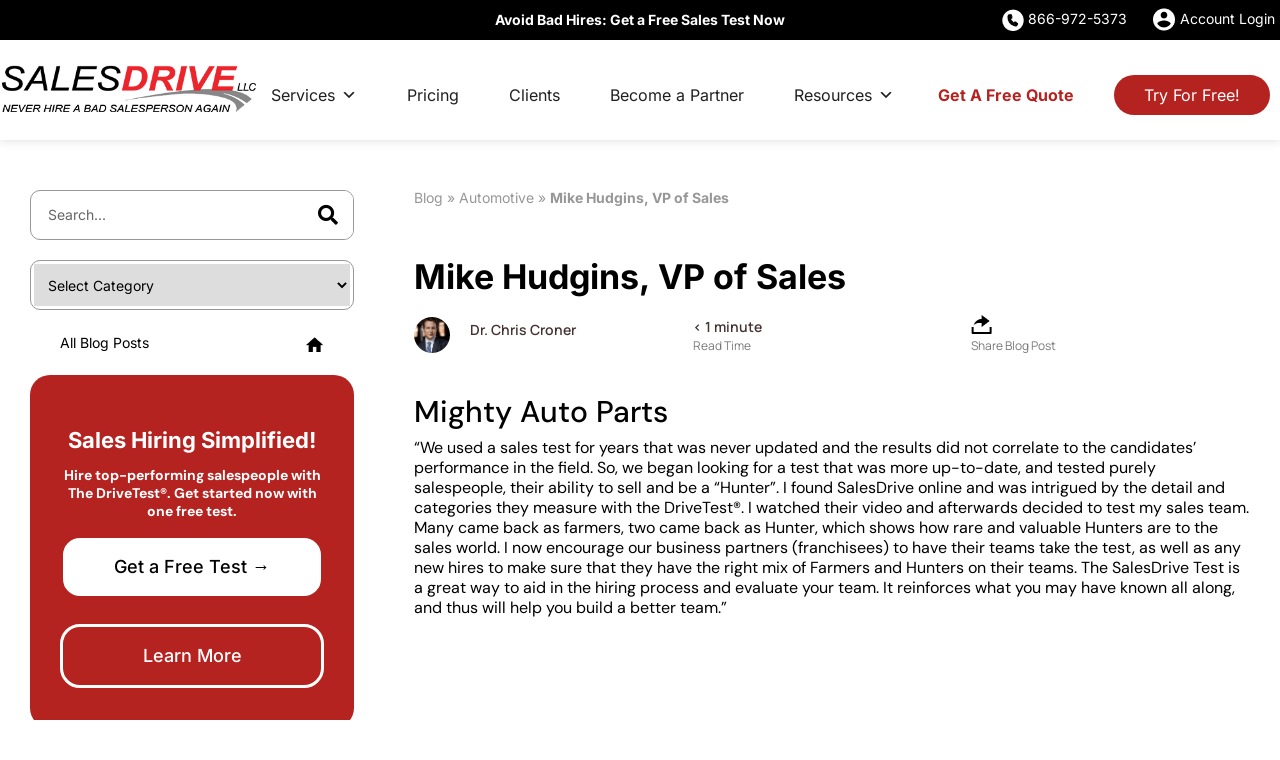

--- FILE ---
content_type: text/html; charset=UTF-8
request_url: https://salesdrive.info/mike-hudgins-vp-of-sales/
body_size: 87574
content:
<!DOCTYPE html> <html lang="en-US"> <head><script>if(navigator.userAgent.match(/MSIE|Internet Explorer/i)||navigator.userAgent.match(/Trident\/7\..*?rv:11/i)){let e=document.location.href;if(!e.match(/[?&]nonitro/)){if(e.indexOf("?")==-1){if(e.indexOf("#")==-1){document.location.href=e+"?nonitro=1"}else{document.location.href=e.replace("#","?nonitro=1#")}}else{if(e.indexOf("#")==-1){document.location.href=e+"&nonitro=1"}else{document.location.href=e.replace("#","&nonitro=1#")}}}}</script><link rel="preconnect" href="https://code.tidio.co" /><link rel="preconnect" href="https://cdn.iubenda.com" /><link rel="preconnect" href="https://cdn-jocpb.nitrocdn.com" /><meta charset="UTF-8" /><meta name="viewport" content="width=device-width, initial-scale=1.0, viewport-fit=cover" /><title> Mike Hudgins, VP of Sales - SalesDrive, LLC </title><meta name='robots' content='index, follow, max-image-preview:large, max-snippet:-1, max-video-preview:-1' /><meta name="description" content="Learn more about Mike Hudgins, VP of Sales from our sales experts." /><meta property="og:locale" content="en_US" /><meta property="og:type" content="article" /><meta property="og:title" content="Mike Hudgins, VP of Sales - SalesDrive, LLC" /><meta property="og:description" content="Learn more about Mike Hudgins, VP of Sales from our sales experts." /><meta property="og:url" content="https://salesdrive.info/mike-hudgins-vp-of-sales/" /><meta property="og:site_name" content="SalesDrive, LLC" /><meta property="article:publisher" content="https://www.facebook.com/SalesDriveLLC" /><meta property="article:published_time" content="2023-01-24T20:56:51+00:00" /><meta property="article:modified_time" content="2023-01-25T19:53:04+00:00" /><meta property="og:image" content="https://salesdrive.info/wp-content/uploads/2020/03/Mighty-Auto-Parts.jpg" /><meta property="og:image:width" content="271" /><meta property="og:image:height" content="186" /><meta property="og:image:type" content="image/jpeg" /><meta name="author" content="Dr. Chris Croner" /><meta name="twitter:card" content="summary_large_image" /><meta name="twitter:creator" content="@SalesDriveLLC" /><meta name="twitter:site" content="@SalesDriveLLC" /><meta name="twitter:label1" content="Written by" /><meta name="twitter:data1" content="Dr. Chris Croner" /><meta name="twitter:label2" content="Est. reading time" /><meta name="twitter:data2" content="1 minute" /><meta name="follow.[base64]" content="4xegCKrY0EK9Pa9WvUmr" /><meta name="generator" content="Elementor 3.34.2; features: additional_custom_breakpoints; settings: css_print_method-external, google_font-enabled, font_display-swap" /><meta name="msapplication-TileImage" content="https://salesdrive.info/wp-content/uploads/2020/01/cropped-SalesDrive-Social-Media-Logo-270x270.png" /><meta name="generator" content="NitroPack" /><script>var NPSH,NitroScrollHelper;NPSH=NitroScrollHelper=function(){let e=null;const o=window.sessionStorage.getItem("nitroScrollPos");function t(){let e=JSON.parse(window.sessionStorage.getItem("nitroScrollPos"))||{};if(typeof e!=="object"){e={}}e[document.URL]=window.scrollY;window.sessionStorage.setItem("nitroScrollPos",JSON.stringify(e))}window.addEventListener("scroll",function(){if(e!==null){clearTimeout(e)}e=setTimeout(t,200)},{passive:true});let r={};r.getScrollPos=()=>{if(!o){return 0}const e=JSON.parse(o);return e[document.URL]||0};r.isScrolled=()=>{return r.getScrollPos()>document.documentElement.clientHeight*.5};return r}();</script><script>(function(){var a=false;var e=document.documentElement.classList;var i=navigator.userAgent.toLowerCase();var n=["android","iphone","ipad"];var r=n.length;var o;var d=null;for(var t=0;t<r;t++){o=n[t];if(i.indexOf(o)>-1)d=o;if(e.contains(o)){a=true;e.remove(o)}}if(a&&d){e.add(d);if(d=="iphone"||d=="ipad"){e.add("ios")}}})();</script><script type="text/worker" id="nitro-web-worker">var preloadRequests=0;var remainingCount={};var baseURI="";self.onmessage=function(e){switch(e.data.cmd){case"RESOURCE_PRELOAD":var o=e.data.requestId;remainingCount[o]=0;e.data.resources.forEach(function(e){preload(e,function(o){return function(){console.log(o+" DONE: "+e);if(--remainingCount[o]==0){self.postMessage({cmd:"RESOURCE_PRELOAD",requestId:o})}}}(o));remainingCount[o]++});break;case"SET_BASEURI":baseURI=e.data.uri;break}};async function preload(e,o){if(typeof URL!=="undefined"&&baseURI){try{var a=new URL(e,baseURI);e=a.href}catch(e){console.log("Worker error: "+e.message)}}console.log("Preloading "+e);try{var n=new Request(e,{mode:"no-cors",redirect:"follow"});await fetch(n);o()}catch(a){console.log(a);var r=new XMLHttpRequest;r.responseType="blob";r.onload=o;r.onerror=o;r.open("GET",e,true);r.send()}}</script><script id="nprl">(()=>{if(window.NPRL!=undefined)return;(function(e){var t=e.prototype;t.after||(t.after=function(){var e,t=arguments,n=t.length,r=0,i=this,o=i.parentNode,a=Node,c=String,u=document;if(o!==null){while(r<n){(e=t[r])instanceof a?(i=i.nextSibling)!==null?o.insertBefore(e,i):o.appendChild(e):o.appendChild(u.createTextNode(c(e)));++r}}})})(Element);var e,t;e=t=function(){var t=false;var r=window.URL||window.webkitURL;var i=true;var o=true;var a=2;var c=null;var u=null;var d=true;var s=window.nitroGtmExcludes!=undefined;var l=s?JSON.parse(atob(window.nitroGtmExcludes)).map(e=>new RegExp(e)):[];var f;var m;var v=null;var p=null;var g=null;var h={touch:["touchmove","touchend"],default:["mousemove","click","keydown","wheel"]};var E=true;var y=[];var w=false;var b=[];var S=0;var N=0;var L=false;var T=0;var R=null;var O=false;var A=false;var C=false;var P=[];var I=[];var M=[];var k=[];var x=false;var _={};var j=new Map;var B="noModule"in HTMLScriptElement.prototype;var q=requestAnimationFrame||mozRequestAnimationFrame||webkitRequestAnimationFrame||msRequestAnimationFrame;const D="gtm.js?id=";function H(e,t){if(!_[e]){_[e]=[]}_[e].push(t)}function U(e,t){if(_[e]){var n=0,r=_[e];for(var n=0;n<r.length;n++){r[n].call(this,t)}}}function Y(){(function(e,t){var r=null;var i=function(e){r(e)};var o=null;var a={};var c=null;var u=null;var d=0;e.addEventListener(t,function(r){if(["load","DOMContentLoaded"].indexOf(t)!=-1){if(u){Q(function(){e.triggerNitroEvent(t)})}c=true}else if(t=="readystatechange"){d++;n.ogReadyState=d==1?"interactive":"complete";if(u&&u>=d){n.documentReadyState=n.ogReadyState;Q(function(){e.triggerNitroEvent(t)})}}});e.addEventListener(t+"Nitro",function(e){if(["load","DOMContentLoaded"].indexOf(t)!=-1){if(!c){e.preventDefault();e.stopImmediatePropagation()}else{}u=true}else if(t=="readystatechange"){u=n.documentReadyState=="interactive"?1:2;if(d<u){e.preventDefault();e.stopImmediatePropagation()}}});switch(t){case"load":o="onload";break;case"readystatechange":o="onreadystatechange";break;case"pageshow":o="onpageshow";break;default:o=null;break}if(o){Object.defineProperty(e,o,{get:function(){return r},set:function(n){if(typeof n!=="function"){r=null;e.removeEventListener(t+"Nitro",i)}else{if(!r){e.addEventListener(t+"Nitro",i)}r=n}}})}Object.defineProperty(e,"addEventListener"+t,{value:function(r){if(r!=t||!n.startedScriptLoading||document.currentScript&&document.currentScript.hasAttribute("nitro-exclude")){}else{arguments[0]+="Nitro"}e.ogAddEventListener.apply(e,arguments);a[arguments[1]]=arguments[0]}});Object.defineProperty(e,"removeEventListener"+t,{value:function(t){var n=a[arguments[1]];arguments[0]=n;e.ogRemoveEventListener.apply(e,arguments)}});Object.defineProperty(e,"triggerNitroEvent"+t,{value:function(t,n){n=n||e;var r=new Event(t+"Nitro",{bubbles:true});r.isNitroPack=true;Object.defineProperty(r,"type",{get:function(){return t},set:function(){}});Object.defineProperty(r,"target",{get:function(){return n},set:function(){}});e.dispatchEvent(r)}});if(typeof e.triggerNitroEvent==="undefined"){(function(){var t=e.addEventListener;var n=e.removeEventListener;Object.defineProperty(e,"ogAddEventListener",{value:t});Object.defineProperty(e,"ogRemoveEventListener",{value:n});Object.defineProperty(e,"addEventListener",{value:function(n){var r="addEventListener"+n;if(typeof e[r]!=="undefined"){e[r].apply(e,arguments)}else{t.apply(e,arguments)}},writable:true});Object.defineProperty(e,"removeEventListener",{value:function(t){var r="removeEventListener"+t;if(typeof e[r]!=="undefined"){e[r].apply(e,arguments)}else{n.apply(e,arguments)}}});Object.defineProperty(e,"triggerNitroEvent",{value:function(t,n){var r="triggerNitroEvent"+t;if(typeof e[r]!=="undefined"){e[r].apply(e,arguments)}}})})()}}).apply(null,arguments)}Y(window,"load");Y(window,"pageshow");Y(window,"DOMContentLoaded");Y(document,"DOMContentLoaded");Y(document,"readystatechange");try{var F=new Worker(r.createObjectURL(new Blob([document.getElementById("nitro-web-worker").textContent],{type:"text/javascript"})))}catch(e){var F=new Worker("data:text/javascript;base64,"+btoa(document.getElementById("nitro-web-worker").textContent))}F.onmessage=function(e){if(e.data.cmd=="RESOURCE_PRELOAD"){U(e.data.requestId,e)}};if(typeof document.baseURI!=="undefined"){F.postMessage({cmd:"SET_BASEURI",uri:document.baseURI})}var G=function(e){if(--S==0){Q(K)}};var W=function(e){e.target.removeEventListener("load",W);e.target.removeEventListener("error",W);e.target.removeEventListener("nitroTimeout",W);if(e.type!="nitroTimeout"){clearTimeout(e.target.nitroTimeout)}if(--N==0&&S==0){Q(J)}};var X=function(e){var t=e.textContent;try{var n=r.createObjectURL(new Blob([t.replace(/^(?:<!--)?(.*?)(?:-->)?$/gm,"$1")],{type:"text/javascript"}))}catch(e){var n="data:text/javascript;base64,"+btoa(t.replace(/^(?:<!--)?(.*?)(?:-->)?$/gm,"$1"))}return n};var K=function(){n.documentReadyState="interactive";document.triggerNitroEvent("readystatechange");document.triggerNitroEvent("DOMContentLoaded");if(window.pageYOffset||window.pageXOffset){window.dispatchEvent(new Event("scroll"))}A=true;Q(function(){if(N==0){Q(J)}Q($)})};var J=function(){if(!A||O)return;O=true;R.disconnect();en();n.documentReadyState="complete";document.triggerNitroEvent("readystatechange");window.triggerNitroEvent("load",document);window.triggerNitroEvent("pageshow",document);if(window.pageYOffset||window.pageXOffset||location.hash){let e=typeof history.scrollRestoration!=="undefined"&&history.scrollRestoration=="auto";if(e&&typeof NPSH!=="undefined"&&NPSH.getScrollPos()>0&&window.pageYOffset>document.documentElement.clientHeight*.5){window.scrollTo(0,NPSH.getScrollPos())}else if(location.hash){try{let e=document.querySelector(location.hash);if(e){e.scrollIntoView()}}catch(e){}}}var e=null;if(a==1){e=eo}else{e=eu}Q(e)};var Q=function(e){setTimeout(e,0)};var V=function(e){if(e.type=="touchend"||e.type=="click"){g=e}};var $=function(){if(d&&g){setTimeout(function(e){return function(){var t=function(e,t,n){var r=new Event(e,{bubbles:true,cancelable:true});if(e=="click"){r.clientX=t;r.clientY=n}else{r.touches=[{clientX:t,clientY:n}]}return r};var n;if(e.type=="touchend"){var r=e.changedTouches[0];n=document.elementFromPoint(r.clientX,r.clientY);n.dispatchEvent(t("touchstart"),r.clientX,r.clientY);n.dispatchEvent(t("touchend"),r.clientX,r.clientY);n.dispatchEvent(t("click"),r.clientX,r.clientY)}else if(e.type=="click"){n=document.elementFromPoint(e.clientX,e.clientY);n.dispatchEvent(t("click"),e.clientX,e.clientY)}}}(g),150);g=null}};var z=function(e){if(e.tagName=="SCRIPT"&&!e.hasAttribute("data-nitro-for-id")&&!e.hasAttribute("nitro-document-write")||e.tagName=="IMG"&&(e.hasAttribute("src")||e.hasAttribute("srcset"))||e.tagName=="IFRAME"&&e.hasAttribute("src")||e.tagName=="LINK"&&e.hasAttribute("href")&&e.hasAttribute("rel")&&e.getAttribute("rel")=="stylesheet"){if(e.tagName==="IFRAME"&&e.src.indexOf("about:blank")>-1){return}var t="";switch(e.tagName){case"LINK":t=e.href;break;case"IMG":if(k.indexOf(e)>-1)return;t=e.srcset||e.src;break;default:t=e.src;break}var n=e.getAttribute("type");if(!t&&e.tagName!=="SCRIPT")return;if((e.tagName=="IMG"||e.tagName=="LINK")&&(t.indexOf("data:")===0||t.indexOf("blob:")===0))return;if(e.tagName=="SCRIPT"&&n&&n!=="text/javascript"&&n!=="application/javascript"){if(n!=="module"||!B)return}if(e.tagName==="SCRIPT"){if(k.indexOf(e)>-1)return;if(e.noModule&&B){return}let t=null;if(document.currentScript){if(document.currentScript.src&&document.currentScript.src.indexOf(D)>-1){t=document.currentScript}if(document.currentScript.hasAttribute("data-nitro-gtm-id")){e.setAttribute("data-nitro-gtm-id",document.currentScript.getAttribute("data-nitro-gtm-id"))}}else if(window.nitroCurrentScript){if(window.nitroCurrentScript.src&&window.nitroCurrentScript.src.indexOf(D)>-1){t=window.nitroCurrentScript}}if(t&&s){let n=false;for(const t of l){n=e.src?t.test(e.src):t.test(e.textContent);if(n){break}}if(!n){e.type="text/googletagmanagerscript";let n=t.hasAttribute("data-nitro-gtm-id")?t.getAttribute("data-nitro-gtm-id"):t.id;if(!j.has(n)){j.set(n,[])}let r=j.get(n);r.push(e);return}}if(!e.src){if(e.textContent.length>0){e.textContent+="\n;if(document.currentScript.nitroTimeout) {clearTimeout(document.currentScript.nitroTimeout);}; setTimeout(function() { this.dispatchEvent(new Event('load')); }.bind(document.currentScript), 0);"}else{return}}else{}k.push(e)}if(!e.hasOwnProperty("nitroTimeout")){N++;e.addEventListener("load",W,true);e.addEventListener("error",W,true);e.addEventListener("nitroTimeout",W,true);e.nitroTimeout=setTimeout(function(){console.log("Resource timed out",e);e.dispatchEvent(new Event("nitroTimeout"))},5e3)}}};var Z=function(e){if(e.hasOwnProperty("nitroTimeout")&&e.nitroTimeout){clearTimeout(e.nitroTimeout);e.nitroTimeout=null;e.dispatchEvent(new Event("nitroTimeout"))}};document.documentElement.addEventListener("load",function(e){if(e.target.tagName=="SCRIPT"||e.target.tagName=="IMG"){k.push(e.target)}},true);document.documentElement.addEventListener("error",function(e){if(e.target.tagName=="SCRIPT"||e.target.tagName=="IMG"){k.push(e.target)}},true);var ee=["appendChild","replaceChild","insertBefore","prepend","append","before","after","replaceWith","insertAdjacentElement"];var et=function(){if(s){window._nitro_setTimeout=window.setTimeout;window.setTimeout=function(e,t,...n){let r=document.currentScript||window.nitroCurrentScript;if(!r||r.src&&r.src.indexOf(D)==-1){return window._nitro_setTimeout.call(window,e,t,...n)}return window._nitro_setTimeout.call(window,function(e,t){return function(...n){window.nitroCurrentScript=e;t(...n)}}(r,e),t,...n)}}ee.forEach(function(e){HTMLElement.prototype["og"+e]=HTMLElement.prototype[e];HTMLElement.prototype[e]=function(...t){if(this.parentNode||this===document.documentElement){switch(e){case"replaceChild":case"insertBefore":t.pop();break;case"insertAdjacentElement":t.shift();break}t.forEach(function(e){if(!e)return;if(e.tagName=="SCRIPT"){z(e)}else{if(e.children&&e.children.length>0){e.querySelectorAll("script").forEach(z)}}})}return this["og"+e].apply(this,arguments)}})};var en=function(){if(s&&typeof window._nitro_setTimeout==="function"){window.setTimeout=window._nitro_setTimeout}ee.forEach(function(e){HTMLElement.prototype[e]=HTMLElement.prototype["og"+e]})};var er=async function(){if(o){ef(f);ef(V);if(v){clearTimeout(v);v=null}}if(T===1){L=true;return}else if(T===0){T=-1}n.startedScriptLoading=true;Object.defineProperty(document,"readyState",{get:function(){return n.documentReadyState},set:function(){}});var e=document.documentElement;var t={attributes:true,attributeFilter:["src"],childList:true,subtree:true};R=new MutationObserver(function(e,t){e.forEach(function(e){if(e.type=="childList"&&e.addedNodes.length>0){e.addedNodes.forEach(function(e){if(!document.documentElement.contains(e)){return}if(e.tagName=="IMG"||e.tagName=="IFRAME"||e.tagName=="LINK"){z(e)}})}if(e.type=="childList"&&e.removedNodes.length>0){e.removedNodes.forEach(function(e){if(e.tagName=="IFRAME"||e.tagName=="LINK"){Z(e)}})}if(e.type=="attributes"){var t=e.target;if(!document.documentElement.contains(t)){return}if(t.tagName=="IFRAME"||t.tagName=="LINK"||t.tagName=="IMG"||t.tagName=="SCRIPT"){z(t)}}})});R.observe(e,t);if(!s){et()}await Promise.all(P);var r=b.shift();var i=null;var a=false;while(r){var c;var u=JSON.parse(atob(r.meta));var d=u.delay;if(r.type=="inline"){var l=document.getElementById(r.id);if(l){l.remove()}else{r=b.shift();continue}c=X(l);if(c===false){r=b.shift();continue}}else{c=r.src}if(!a&&r.type!="inline"&&(typeof u.attributes.async!="undefined"||typeof u.attributes.defer!="undefined")){if(i===null){i=r}else if(i===r){a=true}if(!a){b.push(r);r=b.shift();continue}}var m=document.createElement("script");m.src=c;m.setAttribute("data-nitro-for-id",r.id);for(var p in u.attributes){try{if(u.attributes[p]===false){m.setAttribute(p,"")}else{m.setAttribute(p,u.attributes[p])}}catch(e){console.log("Error while setting script attribute",m,e)}}m.async=false;if(u.canonicalLink!=""&&Object.getOwnPropertyDescriptor(m,"src")?.configurable!==false){(e=>{Object.defineProperty(m,"src",{get:function(){return e.canonicalLink},set:function(){}})})(u)}if(d){setTimeout((function(e,t){var n=document.querySelector("[data-nitro-marker-id='"+t+"']");if(n){n.after(e)}else{document.head.appendChild(e)}}).bind(null,m,r.id),d)}else{m.addEventListener("load",G);m.addEventListener("error",G);if(!m.noModule||!B){S++}var g=document.querySelector("[data-nitro-marker-id='"+r.id+"']");if(g){Q(function(e,t){return function(){e.after(t)}}(g,m))}else{Q(function(e){return function(){document.head.appendChild(e)}}(m))}}r=b.shift()}};var ei=function(){var e=document.getElementById("nitro-deferred-styles");var t=document.createElement("div");t.innerHTML=e.textContent;return t};var eo=async function(e){isPreload=e&&e.type=="NitroPreload";if(!isPreload){T=-1;E=false;if(o){ef(f);ef(V);if(v){clearTimeout(v);v=null}}}if(w===false){var t=ei();let e=t.querySelectorAll('style,link[rel="stylesheet"]');w=e.length;if(w){let e=document.getElementById("nitro-deferred-styles-marker");e.replaceWith.apply(e,t.childNodes)}else if(isPreload){Q(ed)}else{es()}}else if(w===0&&!isPreload){es()}};var ea=function(){var e=ei();var t=e.childNodes;var n;var r=[];for(var i=0;i<t.length;i++){n=t[i];if(n.href){r.push(n.href)}}var o="css-preload";H(o,function(e){eo(new Event("NitroPreload"))});if(r.length){F.postMessage({cmd:"RESOURCE_PRELOAD",resources:r,requestId:o})}else{Q(function(){U(o)})}};var ec=function(){if(T===-1)return;T=1;var e=[];var t,n;for(var r=0;r<b.length;r++){t=b[r];if(t.type!="inline"){if(t.src){n=JSON.parse(atob(t.meta));if(n.delay)continue;if(n.attributes.type&&n.attributes.type=="module"&&!B)continue;e.push(t.src)}}}if(e.length){var i="js-preload";H(i,function(e){T=2;if(L){Q(er)}});F.postMessage({cmd:"RESOURCE_PRELOAD",resources:e,requestId:i})}};var eu=function(){while(I.length){style=I.shift();if(style.hasAttribute("nitropack-onload")){style.setAttribute("onload",style.getAttribute("nitropack-onload"));Q(function(e){return function(){e.dispatchEvent(new Event("load"))}}(style))}}while(M.length){style=M.shift();if(style.hasAttribute("nitropack-onerror")){style.setAttribute("onerror",style.getAttribute("nitropack-onerror"));Q(function(e){return function(){e.dispatchEvent(new Event("error"))}}(style))}}};var ed=function(){if(!x){if(i){Q(function(){var e=document.getElementById("nitro-critical-css");if(e){e.remove()}})}x=true;onStylesLoadEvent=new Event("NitroStylesLoaded");onStylesLoadEvent.isNitroPack=true;window.dispatchEvent(onStylesLoadEvent)}};var es=function(){if(a==2){Q(er)}else{eu()}};var el=function(e){m.forEach(function(t){document.addEventListener(t,e,true)})};var ef=function(e){m.forEach(function(t){document.removeEventListener(t,e,true)})};if(s){et()}return{setAutoRemoveCriticalCss:function(e){i=e},registerScript:function(e,t,n){b.push({type:"remote",src:e,id:t,meta:n})},registerInlineScript:function(e,t){b.push({type:"inline",id:e,meta:t})},registerStyle:function(e,t,n){y.push({href:e,rel:t,media:n})},onLoadStyle:function(e){I.push(e);if(w!==false&&--w==0){Q(ed);if(E){E=false}else{es()}}},onErrorStyle:function(e){M.push(e);if(w!==false&&--w==0){Q(ed);if(E){E=false}else{es()}}},loadJs:function(e,t){if(!e.src){var n=X(e);if(n!==false){e.src=n;e.textContent=""}}if(t){Q(function(e,t){return function(){e.after(t)}}(t,e))}else{Q(function(e){return function(){document.head.appendChild(e)}}(e))}},loadQueuedResources:async function(){window.dispatchEvent(new Event("NitroBootStart"));if(p){clearTimeout(p);p=null}window.removeEventListener("load",e.loadQueuedResources);f=a==1?er:eo;if(!o||g){Q(f)}else{if(navigator.userAgent.indexOf(" Edge/")==-1){ea();H("css-preload",ec)}el(f);if(u){if(c){v=setTimeout(f,c)}}else{}}},fontPreload:function(e){var t="critical-fonts";H(t,function(e){document.getElementById("nitro-critical-fonts").type="text/css"});F.postMessage({cmd:"RESOURCE_PRELOAD",resources:e,requestId:t})},boot:function(){if(t)return;t=true;C=typeof NPSH!=="undefined"&&NPSH.isScrolled();let n=document.prerendering;if(location.hash||C||n){o=false}m=h.default.concat(h.touch);p=setTimeout(e.loadQueuedResources,1500);el(V);if(C){e.loadQueuedResources()}else{window.addEventListener("load",e.loadQueuedResources)}},addPrerequisite:function(e){P.push(e)},getTagManagerNodes:function(e){if(!e)return j;return j.get(e)??[]}}}();var n,r;n=r=function(){var t=document.write;return{documentWrite:function(n,r){if(n&&n.hasAttribute("nitro-exclude")){return t.call(document,r)}var i=null;if(n.documentWriteContainer){i=n.documentWriteContainer}else{i=document.createElement("span");n.documentWriteContainer=i}var o=null;if(n){if(n.hasAttribute("data-nitro-for-id")){o=document.querySelector('template[data-nitro-marker-id="'+n.getAttribute("data-nitro-for-id")+'"]')}else{o=n}}i.innerHTML+=r;i.querySelectorAll("script").forEach(function(e){e.setAttribute("nitro-document-write","")});if(!i.parentNode){if(o){o.parentNode.insertBefore(i,o)}else{document.body.appendChild(i)}}var a=document.createElement("span");a.innerHTML=r;var c=a.querySelectorAll("script");if(c.length){c.forEach(function(t){var n=t.getAttributeNames();var r=document.createElement("script");n.forEach(function(e){r.setAttribute(e,t.getAttribute(e))});r.async=false;if(!t.src&&t.textContent){r.textContent=t.textContent}e.loadJs(r,o)})}},TrustLogo:function(e,t){var n=document.getElementById(e);var r=document.createElement("img");r.src=t;n.parentNode.insertBefore(r,n)},documentReadyState:"loading",ogReadyState:document.readyState,startedScriptLoading:false,loadScriptDelayed:function(e,t){setTimeout(function(){var t=document.createElement("script");t.src=e;document.head.appendChild(t)},t)}}}();document.write=function(e){n.documentWrite(document.currentScript,e)};document.writeln=function(e){n.documentWrite(document.currentScript,e+"\n")};window.NPRL=e;window.NitroResourceLoader=t;window.NPh=n;window.NitroPackHelper=r})();</script><template id="nitro-deferred-styles-marker"></template><style id="nitro-fonts">@font-face{font-family:dashicons;src:url("https://cdn-jocpb.nitrocdn.com/yZsluSKJanphIUoVqzvGushypoxogpFD/assets/static/source/rev-a6f16e8/salesdrive.info/wp-includes/fonts/cc26977e9557edbbc60f1255fb1de6ee.dashicons.eot");src:url("https://cdn-jocpb.nitrocdn.com/yZsluSKJanphIUoVqzvGushypoxogpFD/assets/static/source/rev-a6f16e8/salesdrive.info/wp-includes/fonts/cc26977e9557edbbc60f1255fb1de6ee.dashicons.ttf") format("truetype");font-weight:400;font-style:normal;font-display:swap}@font-face{font-family:eicons;src:url("https://cdn-jocpb.nitrocdn.com/yZsluSKJanphIUoVqzvGushypoxogpFD/assets/static/source/rev-a6f16e8/salesdrive.info/wp-content/plugins/elementor/assets/lib/eicons/fonts/8821ac1c68ece057ef2152fafd4d5dae.eicons.eot");src:url("https://cdn-jocpb.nitrocdn.com/yZsluSKJanphIUoVqzvGushypoxogpFD/assets/static/source/rev-a6f16e8/salesdrive.info/wp-content/plugins/elementor/assets/lib/eicons/fonts/8821ac1c68ece057ef2152fafd4d5dae.eicons.woff2") format("woff2");font-weight:400;font-style:normal;font-display:swap}@font-face{font-family:"Font Awesome 5 Free";font-style:normal;font-weight:900;font-display:swap;src:url("https://cdn-jocpb.nitrocdn.com/yZsluSKJanphIUoVqzvGushypoxogpFD/assets/static/source/rev-a6f16e8/salesdrive.info/wp-content/plugins/elementor/assets/lib/font-awesome/webfonts/fa-solid-900.eot");src:url("https://cdn-jocpb.nitrocdn.com/yZsluSKJanphIUoVqzvGushypoxogpFD/assets/static/source/rev-a6f16e8/salesdrive.info/wp-content/plugins/elementor/assets/lib/font-awesome/webfonts/fa-solid-900.woff2") format("woff2")}@font-face{font-family:"Inter";font-style:italic;font-weight:100;font-display:swap;src:url("https://cdn-jocpb.nitrocdn.com/yZsluSKJanphIUoVqzvGushypoxogpFD/assets/static/source/rev-a6f16e8/salesdrive.info/wp-content/uploads/elementor/google-fonts/fonts/inter-ucc53fwrk3iltcvneqg7ca725jhhknnqk6l0uumjng.woff2") format("woff2");unicode-range:U+0460-052F,U+1C80-1C8A,U+20B4,U+2DE0-2DFF,U+A640-A69F,U+FE2E-FE2F}@font-face{font-family:"Inter";font-style:italic;font-weight:100;font-display:swap;src:url("https://cdn-jocpb.nitrocdn.com/yZsluSKJanphIUoVqzvGushypoxogpFD/assets/static/source/rev-a6f16e8/salesdrive.info/wp-content/uploads/elementor/google-fonts/fonts/inter-ucc53fwrk3iltcvneqg7ca725jhhknnqk6l9uumjng.woff2") format("woff2");unicode-range:U+0301,U+0400-045F,U+0490-0491,U+04B0-04B1,U+2116}@font-face{font-family:"Inter";font-style:italic;font-weight:100;font-display:swap;src:url("https://cdn-jocpb.nitrocdn.com/yZsluSKJanphIUoVqzvGushypoxogpFD/assets/static/source/rev-a6f16e8/salesdrive.info/wp-content/uploads/elementor/google-fonts/fonts/inter-ucc53fwrk3iltcvneqg7ca725jhhknnqk6l1uumjng.woff2") format("woff2");unicode-range:U+1F00-1FFF}@font-face{font-family:"Inter";font-style:italic;font-weight:100;font-display:swap;src:url("https://cdn-jocpb.nitrocdn.com/yZsluSKJanphIUoVqzvGushypoxogpFD/assets/static/source/rev-a6f16e8/salesdrive.info/wp-content/uploads/elementor/google-fonts/fonts/inter-ucc53fwrk3iltcvneqg7ca725jhhknnqk6l6uumjng.woff2") format("woff2");unicode-range:U+0370-0377,U+037A-037F,U+0384-038A,U+038C,U+038E-03A1,U+03A3-03FF}@font-face{font-family:"Inter";font-style:italic;font-weight:100;font-display:swap;src:url("https://cdn-jocpb.nitrocdn.com/yZsluSKJanphIUoVqzvGushypoxogpFD/assets/static/source/rev-a6f16e8/salesdrive.info/wp-content/uploads/elementor/google-fonts/fonts/inter-ucc53fwrk3iltcvneqg7ca725jhhknnqk6l2uumjng.woff2") format("woff2");unicode-range:U+0102-0103,U+0110-0111,U+0128-0129,U+0168-0169,U+01A0-01A1,U+01AF-01B0,U+0300-0301,U+0303-0304,U+0308-0309,U+0323,U+0329,U+1EA0-1EF9,U+20AB}@font-face{font-family:"Inter";font-style:italic;font-weight:100;font-display:swap;src:url("https://cdn-jocpb.nitrocdn.com/yZsluSKJanphIUoVqzvGushypoxogpFD/assets/static/source/rev-a6f16e8/salesdrive.info/wp-content/uploads/elementor/google-fonts/fonts/inter-ucc53fwrk3iltcvneqg7ca725jhhknnqk6l3uumjng.woff2") format("woff2");unicode-range:U+0100-02BA,U+02BD-02C5,U+02C7-02CC,U+02CE-02D7,U+02DD-02FF,U+0304,U+0308,U+0329,U+1D00-1DBF,U+1E00-1E9F,U+1EF2-1EFF,U+2020,U+20A0-20AB,U+20AD-20C0,U+2113,U+2C60-2C7F,U+A720-A7FF}@font-face{font-family:"Inter";font-style:italic;font-weight:100;font-display:swap;src:url("https://cdn-jocpb.nitrocdn.com/yZsluSKJanphIUoVqzvGushypoxogpFD/assets/static/source/rev-a6f16e8/salesdrive.info/wp-content/uploads/elementor/google-fonts/fonts/inter-ucc53fwrk3iltcvneqg7ca725jhhknnqk6l5uum.woff2") format("woff2");unicode-range:U+0000-00FF,U+0131,U+0152-0153,U+02BB-02BC,U+02C6,U+02DA,U+02DC,U+0304,U+0308,U+0329,U+2000-206F,U+20AC,U+2122,U+2191,U+2193,U+2212,U+2215,U+FEFF,U+FFFD}@font-face{font-family:"Inter";font-style:italic;font-weight:200;font-display:swap;src:url("https://cdn-jocpb.nitrocdn.com/yZsluSKJanphIUoVqzvGushypoxogpFD/assets/static/source/rev-a6f16e8/salesdrive.info/wp-content/uploads/elementor/google-fonts/fonts/inter-ucc53fwrk3iltcvneqg7ca725jhhknnqk6l0uumjng.woff2") format("woff2");unicode-range:U+0460-052F,U+1C80-1C8A,U+20B4,U+2DE0-2DFF,U+A640-A69F,U+FE2E-FE2F}@font-face{font-family:"Inter";font-style:italic;font-weight:200;font-display:swap;src:url("https://cdn-jocpb.nitrocdn.com/yZsluSKJanphIUoVqzvGushypoxogpFD/assets/static/source/rev-a6f16e8/salesdrive.info/wp-content/uploads/elementor/google-fonts/fonts/inter-ucc53fwrk3iltcvneqg7ca725jhhknnqk6l9uumjng.woff2") format("woff2");unicode-range:U+0301,U+0400-045F,U+0490-0491,U+04B0-04B1,U+2116}@font-face{font-family:"Inter";font-style:italic;font-weight:200;font-display:swap;src:url("https://cdn-jocpb.nitrocdn.com/yZsluSKJanphIUoVqzvGushypoxogpFD/assets/static/source/rev-a6f16e8/salesdrive.info/wp-content/uploads/elementor/google-fonts/fonts/inter-ucc53fwrk3iltcvneqg7ca725jhhknnqk6l1uumjng.woff2") format("woff2");unicode-range:U+1F00-1FFF}@font-face{font-family:"Inter";font-style:italic;font-weight:200;font-display:swap;src:url("https://cdn-jocpb.nitrocdn.com/yZsluSKJanphIUoVqzvGushypoxogpFD/assets/static/source/rev-a6f16e8/salesdrive.info/wp-content/uploads/elementor/google-fonts/fonts/inter-ucc53fwrk3iltcvneqg7ca725jhhknnqk6l6uumjng.woff2") format("woff2");unicode-range:U+0370-0377,U+037A-037F,U+0384-038A,U+038C,U+038E-03A1,U+03A3-03FF}@font-face{font-family:"Inter";font-style:italic;font-weight:200;font-display:swap;src:url("https://cdn-jocpb.nitrocdn.com/yZsluSKJanphIUoVqzvGushypoxogpFD/assets/static/source/rev-a6f16e8/salesdrive.info/wp-content/uploads/elementor/google-fonts/fonts/inter-ucc53fwrk3iltcvneqg7ca725jhhknnqk6l2uumjng.woff2") format("woff2");unicode-range:U+0102-0103,U+0110-0111,U+0128-0129,U+0168-0169,U+01A0-01A1,U+01AF-01B0,U+0300-0301,U+0303-0304,U+0308-0309,U+0323,U+0329,U+1EA0-1EF9,U+20AB}@font-face{font-family:"Inter";font-style:italic;font-weight:200;font-display:swap;src:url("https://cdn-jocpb.nitrocdn.com/yZsluSKJanphIUoVqzvGushypoxogpFD/assets/static/source/rev-a6f16e8/salesdrive.info/wp-content/uploads/elementor/google-fonts/fonts/inter-ucc53fwrk3iltcvneqg7ca725jhhknnqk6l3uumjng.woff2") format("woff2");unicode-range:U+0100-02BA,U+02BD-02C5,U+02C7-02CC,U+02CE-02D7,U+02DD-02FF,U+0304,U+0308,U+0329,U+1D00-1DBF,U+1E00-1E9F,U+1EF2-1EFF,U+2020,U+20A0-20AB,U+20AD-20C0,U+2113,U+2C60-2C7F,U+A720-A7FF}@font-face{font-family:"Inter";font-style:italic;font-weight:200;font-display:swap;src:url("https://cdn-jocpb.nitrocdn.com/yZsluSKJanphIUoVqzvGushypoxogpFD/assets/static/source/rev-a6f16e8/salesdrive.info/wp-content/uploads/elementor/google-fonts/fonts/inter-ucc53fwrk3iltcvneqg7ca725jhhknnqk6l5uum.woff2") format("woff2");unicode-range:U+0000-00FF,U+0131,U+0152-0153,U+02BB-02BC,U+02C6,U+02DA,U+02DC,U+0304,U+0308,U+0329,U+2000-206F,U+20AC,U+2122,U+2191,U+2193,U+2212,U+2215,U+FEFF,U+FFFD}@font-face{font-family:"Inter";font-style:italic;font-weight:300;font-display:swap;src:url("https://cdn-jocpb.nitrocdn.com/yZsluSKJanphIUoVqzvGushypoxogpFD/assets/static/source/rev-a6f16e8/salesdrive.info/wp-content/uploads/elementor/google-fonts/fonts/inter-ucc53fwrk3iltcvneqg7ca725jhhknnqk6l0uumjng.woff2") format("woff2");unicode-range:U+0460-052F,U+1C80-1C8A,U+20B4,U+2DE0-2DFF,U+A640-A69F,U+FE2E-FE2F}@font-face{font-family:"Inter";font-style:italic;font-weight:300;font-display:swap;src:url("https://cdn-jocpb.nitrocdn.com/yZsluSKJanphIUoVqzvGushypoxogpFD/assets/static/source/rev-a6f16e8/salesdrive.info/wp-content/uploads/elementor/google-fonts/fonts/inter-ucc53fwrk3iltcvneqg7ca725jhhknnqk6l9uumjng.woff2") format("woff2");unicode-range:U+0301,U+0400-045F,U+0490-0491,U+04B0-04B1,U+2116}@font-face{font-family:"Inter";font-style:italic;font-weight:300;font-display:swap;src:url("https://cdn-jocpb.nitrocdn.com/yZsluSKJanphIUoVqzvGushypoxogpFD/assets/static/source/rev-a6f16e8/salesdrive.info/wp-content/uploads/elementor/google-fonts/fonts/inter-ucc53fwrk3iltcvneqg7ca725jhhknnqk6l1uumjng.woff2") format("woff2");unicode-range:U+1F00-1FFF}@font-face{font-family:"Inter";font-style:italic;font-weight:300;font-display:swap;src:url("https://cdn-jocpb.nitrocdn.com/yZsluSKJanphIUoVqzvGushypoxogpFD/assets/static/source/rev-a6f16e8/salesdrive.info/wp-content/uploads/elementor/google-fonts/fonts/inter-ucc53fwrk3iltcvneqg7ca725jhhknnqk6l6uumjng.woff2") format("woff2");unicode-range:U+0370-0377,U+037A-037F,U+0384-038A,U+038C,U+038E-03A1,U+03A3-03FF}@font-face{font-family:"Inter";font-style:italic;font-weight:300;font-display:swap;src:url("https://cdn-jocpb.nitrocdn.com/yZsluSKJanphIUoVqzvGushypoxogpFD/assets/static/source/rev-a6f16e8/salesdrive.info/wp-content/uploads/elementor/google-fonts/fonts/inter-ucc53fwrk3iltcvneqg7ca725jhhknnqk6l2uumjng.woff2") format("woff2");unicode-range:U+0102-0103,U+0110-0111,U+0128-0129,U+0168-0169,U+01A0-01A1,U+01AF-01B0,U+0300-0301,U+0303-0304,U+0308-0309,U+0323,U+0329,U+1EA0-1EF9,U+20AB}@font-face{font-family:"Inter";font-style:italic;font-weight:300;font-display:swap;src:url("https://cdn-jocpb.nitrocdn.com/yZsluSKJanphIUoVqzvGushypoxogpFD/assets/static/source/rev-a6f16e8/salesdrive.info/wp-content/uploads/elementor/google-fonts/fonts/inter-ucc53fwrk3iltcvneqg7ca725jhhknnqk6l3uumjng.woff2") format("woff2");unicode-range:U+0100-02BA,U+02BD-02C5,U+02C7-02CC,U+02CE-02D7,U+02DD-02FF,U+0304,U+0308,U+0329,U+1D00-1DBF,U+1E00-1E9F,U+1EF2-1EFF,U+2020,U+20A0-20AB,U+20AD-20C0,U+2113,U+2C60-2C7F,U+A720-A7FF}@font-face{font-family:"Inter";font-style:italic;font-weight:300;font-display:swap;src:url("https://cdn-jocpb.nitrocdn.com/yZsluSKJanphIUoVqzvGushypoxogpFD/assets/static/source/rev-a6f16e8/salesdrive.info/wp-content/uploads/elementor/google-fonts/fonts/inter-ucc53fwrk3iltcvneqg7ca725jhhknnqk6l5uum.woff2") format("woff2");unicode-range:U+0000-00FF,U+0131,U+0152-0153,U+02BB-02BC,U+02C6,U+02DA,U+02DC,U+0304,U+0308,U+0329,U+2000-206F,U+20AC,U+2122,U+2191,U+2193,U+2212,U+2215,U+FEFF,U+FFFD}@font-face{font-family:"Inter";font-style:italic;font-weight:400;font-display:swap;src:url("https://cdn-jocpb.nitrocdn.com/yZsluSKJanphIUoVqzvGushypoxogpFD/assets/static/source/rev-a6f16e8/salesdrive.info/wp-content/uploads/elementor/google-fonts/fonts/inter-ucc53fwrk3iltcvneqg7ca725jhhknnqk6l0uumjng.woff2") format("woff2");unicode-range:U+0460-052F,U+1C80-1C8A,U+20B4,U+2DE0-2DFF,U+A640-A69F,U+FE2E-FE2F}@font-face{font-family:"Inter";font-style:italic;font-weight:400;font-display:swap;src:url("https://cdn-jocpb.nitrocdn.com/yZsluSKJanphIUoVqzvGushypoxogpFD/assets/static/source/rev-a6f16e8/salesdrive.info/wp-content/uploads/elementor/google-fonts/fonts/inter-ucc53fwrk3iltcvneqg7ca725jhhknnqk6l9uumjng.woff2") format("woff2");unicode-range:U+0301,U+0400-045F,U+0490-0491,U+04B0-04B1,U+2116}@font-face{font-family:"Inter";font-style:italic;font-weight:400;font-display:swap;src:url("https://cdn-jocpb.nitrocdn.com/yZsluSKJanphIUoVqzvGushypoxogpFD/assets/static/source/rev-a6f16e8/salesdrive.info/wp-content/uploads/elementor/google-fonts/fonts/inter-ucc53fwrk3iltcvneqg7ca725jhhknnqk6l1uumjng.woff2") format("woff2");unicode-range:U+1F00-1FFF}@font-face{font-family:"Inter";font-style:italic;font-weight:400;font-display:swap;src:url("https://cdn-jocpb.nitrocdn.com/yZsluSKJanphIUoVqzvGushypoxogpFD/assets/static/source/rev-a6f16e8/salesdrive.info/wp-content/uploads/elementor/google-fonts/fonts/inter-ucc53fwrk3iltcvneqg7ca725jhhknnqk6l6uumjng.woff2") format("woff2");unicode-range:U+0370-0377,U+037A-037F,U+0384-038A,U+038C,U+038E-03A1,U+03A3-03FF}@font-face{font-family:"Inter";font-style:italic;font-weight:400;font-display:swap;src:url("https://cdn-jocpb.nitrocdn.com/yZsluSKJanphIUoVqzvGushypoxogpFD/assets/static/source/rev-a6f16e8/salesdrive.info/wp-content/uploads/elementor/google-fonts/fonts/inter-ucc53fwrk3iltcvneqg7ca725jhhknnqk6l2uumjng.woff2") format("woff2");unicode-range:U+0102-0103,U+0110-0111,U+0128-0129,U+0168-0169,U+01A0-01A1,U+01AF-01B0,U+0300-0301,U+0303-0304,U+0308-0309,U+0323,U+0329,U+1EA0-1EF9,U+20AB}@font-face{font-family:"Inter";font-style:italic;font-weight:400;font-display:swap;src:url("https://cdn-jocpb.nitrocdn.com/yZsluSKJanphIUoVqzvGushypoxogpFD/assets/static/source/rev-a6f16e8/salesdrive.info/wp-content/uploads/elementor/google-fonts/fonts/inter-ucc53fwrk3iltcvneqg7ca725jhhknnqk6l3uumjng.woff2") format("woff2");unicode-range:U+0100-02BA,U+02BD-02C5,U+02C7-02CC,U+02CE-02D7,U+02DD-02FF,U+0304,U+0308,U+0329,U+1D00-1DBF,U+1E00-1E9F,U+1EF2-1EFF,U+2020,U+20A0-20AB,U+20AD-20C0,U+2113,U+2C60-2C7F,U+A720-A7FF}@font-face{font-family:"Inter";font-style:italic;font-weight:400;font-display:swap;src:url("https://cdn-jocpb.nitrocdn.com/yZsluSKJanphIUoVqzvGushypoxogpFD/assets/static/source/rev-a6f16e8/salesdrive.info/wp-content/uploads/elementor/google-fonts/fonts/inter-ucc53fwrk3iltcvneqg7ca725jhhknnqk6l5uum.woff2") format("woff2");unicode-range:U+0000-00FF,U+0131,U+0152-0153,U+02BB-02BC,U+02C6,U+02DA,U+02DC,U+0304,U+0308,U+0329,U+2000-206F,U+20AC,U+2122,U+2191,U+2193,U+2212,U+2215,U+FEFF,U+FFFD}@font-face{font-family:"Inter";font-style:italic;font-weight:500;font-display:swap;src:url("https://cdn-jocpb.nitrocdn.com/yZsluSKJanphIUoVqzvGushypoxogpFD/assets/static/source/rev-a6f16e8/salesdrive.info/wp-content/uploads/elementor/google-fonts/fonts/inter-ucc53fwrk3iltcvneqg7ca725jhhknnqk6l0uumjng.woff2") format("woff2");unicode-range:U+0460-052F,U+1C80-1C8A,U+20B4,U+2DE0-2DFF,U+A640-A69F,U+FE2E-FE2F}@font-face{font-family:"Inter";font-style:italic;font-weight:500;font-display:swap;src:url("https://cdn-jocpb.nitrocdn.com/yZsluSKJanphIUoVqzvGushypoxogpFD/assets/static/source/rev-a6f16e8/salesdrive.info/wp-content/uploads/elementor/google-fonts/fonts/inter-ucc53fwrk3iltcvneqg7ca725jhhknnqk6l9uumjng.woff2") format("woff2");unicode-range:U+0301,U+0400-045F,U+0490-0491,U+04B0-04B1,U+2116}@font-face{font-family:"Inter";font-style:italic;font-weight:500;font-display:swap;src:url("https://cdn-jocpb.nitrocdn.com/yZsluSKJanphIUoVqzvGushypoxogpFD/assets/static/source/rev-a6f16e8/salesdrive.info/wp-content/uploads/elementor/google-fonts/fonts/inter-ucc53fwrk3iltcvneqg7ca725jhhknnqk6l1uumjng.woff2") format("woff2");unicode-range:U+1F00-1FFF}@font-face{font-family:"Inter";font-style:italic;font-weight:500;font-display:swap;src:url("https://cdn-jocpb.nitrocdn.com/yZsluSKJanphIUoVqzvGushypoxogpFD/assets/static/source/rev-a6f16e8/salesdrive.info/wp-content/uploads/elementor/google-fonts/fonts/inter-ucc53fwrk3iltcvneqg7ca725jhhknnqk6l6uumjng.woff2") format("woff2");unicode-range:U+0370-0377,U+037A-037F,U+0384-038A,U+038C,U+038E-03A1,U+03A3-03FF}@font-face{font-family:"Inter";font-style:italic;font-weight:500;font-display:swap;src:url("https://cdn-jocpb.nitrocdn.com/yZsluSKJanphIUoVqzvGushypoxogpFD/assets/static/source/rev-a6f16e8/salesdrive.info/wp-content/uploads/elementor/google-fonts/fonts/inter-ucc53fwrk3iltcvneqg7ca725jhhknnqk6l2uumjng.woff2") format("woff2");unicode-range:U+0102-0103,U+0110-0111,U+0128-0129,U+0168-0169,U+01A0-01A1,U+01AF-01B0,U+0300-0301,U+0303-0304,U+0308-0309,U+0323,U+0329,U+1EA0-1EF9,U+20AB}@font-face{font-family:"Inter";font-style:italic;font-weight:500;font-display:swap;src:url("https://cdn-jocpb.nitrocdn.com/yZsluSKJanphIUoVqzvGushypoxogpFD/assets/static/source/rev-a6f16e8/salesdrive.info/wp-content/uploads/elementor/google-fonts/fonts/inter-ucc53fwrk3iltcvneqg7ca725jhhknnqk6l3uumjng.woff2") format("woff2");unicode-range:U+0100-02BA,U+02BD-02C5,U+02C7-02CC,U+02CE-02D7,U+02DD-02FF,U+0304,U+0308,U+0329,U+1D00-1DBF,U+1E00-1E9F,U+1EF2-1EFF,U+2020,U+20A0-20AB,U+20AD-20C0,U+2113,U+2C60-2C7F,U+A720-A7FF}@font-face{font-family:"Inter";font-style:italic;font-weight:500;font-display:swap;src:url("https://cdn-jocpb.nitrocdn.com/yZsluSKJanphIUoVqzvGushypoxogpFD/assets/static/source/rev-a6f16e8/salesdrive.info/wp-content/uploads/elementor/google-fonts/fonts/inter-ucc53fwrk3iltcvneqg7ca725jhhknnqk6l5uum.woff2") format("woff2");unicode-range:U+0000-00FF,U+0131,U+0152-0153,U+02BB-02BC,U+02C6,U+02DA,U+02DC,U+0304,U+0308,U+0329,U+2000-206F,U+20AC,U+2122,U+2191,U+2193,U+2212,U+2215,U+FEFF,U+FFFD}@font-face{font-family:"Inter";font-style:italic;font-weight:600;font-display:swap;src:url("https://cdn-jocpb.nitrocdn.com/yZsluSKJanphIUoVqzvGushypoxogpFD/assets/static/source/rev-a6f16e8/salesdrive.info/wp-content/uploads/elementor/google-fonts/fonts/inter-ucc53fwrk3iltcvneqg7ca725jhhknnqk6l0uumjng.woff2") format("woff2");unicode-range:U+0460-052F,U+1C80-1C8A,U+20B4,U+2DE0-2DFF,U+A640-A69F,U+FE2E-FE2F}@font-face{font-family:"Inter";font-style:italic;font-weight:600;font-display:swap;src:url("https://cdn-jocpb.nitrocdn.com/yZsluSKJanphIUoVqzvGushypoxogpFD/assets/static/source/rev-a6f16e8/salesdrive.info/wp-content/uploads/elementor/google-fonts/fonts/inter-ucc53fwrk3iltcvneqg7ca725jhhknnqk6l9uumjng.woff2") format("woff2");unicode-range:U+0301,U+0400-045F,U+0490-0491,U+04B0-04B1,U+2116}@font-face{font-family:"Inter";font-style:italic;font-weight:600;font-display:swap;src:url("https://cdn-jocpb.nitrocdn.com/yZsluSKJanphIUoVqzvGushypoxogpFD/assets/static/source/rev-a6f16e8/salesdrive.info/wp-content/uploads/elementor/google-fonts/fonts/inter-ucc53fwrk3iltcvneqg7ca725jhhknnqk6l1uumjng.woff2") format("woff2");unicode-range:U+1F00-1FFF}@font-face{font-family:"Inter";font-style:italic;font-weight:600;font-display:swap;src:url("https://cdn-jocpb.nitrocdn.com/yZsluSKJanphIUoVqzvGushypoxogpFD/assets/static/source/rev-a6f16e8/salesdrive.info/wp-content/uploads/elementor/google-fonts/fonts/inter-ucc53fwrk3iltcvneqg7ca725jhhknnqk6l6uumjng.woff2") format("woff2");unicode-range:U+0370-0377,U+037A-037F,U+0384-038A,U+038C,U+038E-03A1,U+03A3-03FF}@font-face{font-family:"Inter";font-style:italic;font-weight:600;font-display:swap;src:url("https://cdn-jocpb.nitrocdn.com/yZsluSKJanphIUoVqzvGushypoxogpFD/assets/static/source/rev-a6f16e8/salesdrive.info/wp-content/uploads/elementor/google-fonts/fonts/inter-ucc53fwrk3iltcvneqg7ca725jhhknnqk6l2uumjng.woff2") format("woff2");unicode-range:U+0102-0103,U+0110-0111,U+0128-0129,U+0168-0169,U+01A0-01A1,U+01AF-01B0,U+0300-0301,U+0303-0304,U+0308-0309,U+0323,U+0329,U+1EA0-1EF9,U+20AB}@font-face{font-family:"Inter";font-style:italic;font-weight:600;font-display:swap;src:url("https://cdn-jocpb.nitrocdn.com/yZsluSKJanphIUoVqzvGushypoxogpFD/assets/static/source/rev-a6f16e8/salesdrive.info/wp-content/uploads/elementor/google-fonts/fonts/inter-ucc53fwrk3iltcvneqg7ca725jhhknnqk6l3uumjng.woff2") format("woff2");unicode-range:U+0100-02BA,U+02BD-02C5,U+02C7-02CC,U+02CE-02D7,U+02DD-02FF,U+0304,U+0308,U+0329,U+1D00-1DBF,U+1E00-1E9F,U+1EF2-1EFF,U+2020,U+20A0-20AB,U+20AD-20C0,U+2113,U+2C60-2C7F,U+A720-A7FF}@font-face{font-family:"Inter";font-style:italic;font-weight:600;font-display:swap;src:url("https://cdn-jocpb.nitrocdn.com/yZsluSKJanphIUoVqzvGushypoxogpFD/assets/static/source/rev-a6f16e8/salesdrive.info/wp-content/uploads/elementor/google-fonts/fonts/inter-ucc53fwrk3iltcvneqg7ca725jhhknnqk6l5uum.woff2") format("woff2");unicode-range:U+0000-00FF,U+0131,U+0152-0153,U+02BB-02BC,U+02C6,U+02DA,U+02DC,U+0304,U+0308,U+0329,U+2000-206F,U+20AC,U+2122,U+2191,U+2193,U+2212,U+2215,U+FEFF,U+FFFD}@font-face{font-family:"Inter";font-style:italic;font-weight:700;font-display:swap;src:url("https://cdn-jocpb.nitrocdn.com/yZsluSKJanphIUoVqzvGushypoxogpFD/assets/static/source/rev-a6f16e8/salesdrive.info/wp-content/uploads/elementor/google-fonts/fonts/inter-ucc53fwrk3iltcvneqg7ca725jhhknnqk6l0uumjng.woff2") format("woff2");unicode-range:U+0460-052F,U+1C80-1C8A,U+20B4,U+2DE0-2DFF,U+A640-A69F,U+FE2E-FE2F}@font-face{font-family:"Inter";font-style:italic;font-weight:700;font-display:swap;src:url("https://cdn-jocpb.nitrocdn.com/yZsluSKJanphIUoVqzvGushypoxogpFD/assets/static/source/rev-a6f16e8/salesdrive.info/wp-content/uploads/elementor/google-fonts/fonts/inter-ucc53fwrk3iltcvneqg7ca725jhhknnqk6l9uumjng.woff2") format("woff2");unicode-range:U+0301,U+0400-045F,U+0490-0491,U+04B0-04B1,U+2116}@font-face{font-family:"Inter";font-style:italic;font-weight:700;font-display:swap;src:url("https://cdn-jocpb.nitrocdn.com/yZsluSKJanphIUoVqzvGushypoxogpFD/assets/static/source/rev-a6f16e8/salesdrive.info/wp-content/uploads/elementor/google-fonts/fonts/inter-ucc53fwrk3iltcvneqg7ca725jhhknnqk6l1uumjng.woff2") format("woff2");unicode-range:U+1F00-1FFF}@font-face{font-family:"Inter";font-style:italic;font-weight:700;font-display:swap;src:url("https://cdn-jocpb.nitrocdn.com/yZsluSKJanphIUoVqzvGushypoxogpFD/assets/static/source/rev-a6f16e8/salesdrive.info/wp-content/uploads/elementor/google-fonts/fonts/inter-ucc53fwrk3iltcvneqg7ca725jhhknnqk6l6uumjng.woff2") format("woff2");unicode-range:U+0370-0377,U+037A-037F,U+0384-038A,U+038C,U+038E-03A1,U+03A3-03FF}@font-face{font-family:"Inter";font-style:italic;font-weight:700;font-display:swap;src:url("https://cdn-jocpb.nitrocdn.com/yZsluSKJanphIUoVqzvGushypoxogpFD/assets/static/source/rev-a6f16e8/salesdrive.info/wp-content/uploads/elementor/google-fonts/fonts/inter-ucc53fwrk3iltcvneqg7ca725jhhknnqk6l2uumjng.woff2") format("woff2");unicode-range:U+0102-0103,U+0110-0111,U+0128-0129,U+0168-0169,U+01A0-01A1,U+01AF-01B0,U+0300-0301,U+0303-0304,U+0308-0309,U+0323,U+0329,U+1EA0-1EF9,U+20AB}@font-face{font-family:"Inter";font-style:italic;font-weight:700;font-display:swap;src:url("https://cdn-jocpb.nitrocdn.com/yZsluSKJanphIUoVqzvGushypoxogpFD/assets/static/source/rev-a6f16e8/salesdrive.info/wp-content/uploads/elementor/google-fonts/fonts/inter-ucc53fwrk3iltcvneqg7ca725jhhknnqk6l3uumjng.woff2") format("woff2");unicode-range:U+0100-02BA,U+02BD-02C5,U+02C7-02CC,U+02CE-02D7,U+02DD-02FF,U+0304,U+0308,U+0329,U+1D00-1DBF,U+1E00-1E9F,U+1EF2-1EFF,U+2020,U+20A0-20AB,U+20AD-20C0,U+2113,U+2C60-2C7F,U+A720-A7FF}@font-face{font-family:"Inter";font-style:italic;font-weight:700;font-display:swap;src:url("https://cdn-jocpb.nitrocdn.com/yZsluSKJanphIUoVqzvGushypoxogpFD/assets/static/source/rev-a6f16e8/salesdrive.info/wp-content/uploads/elementor/google-fonts/fonts/inter-ucc53fwrk3iltcvneqg7ca725jhhknnqk6l5uum.woff2") format("woff2");unicode-range:U+0000-00FF,U+0131,U+0152-0153,U+02BB-02BC,U+02C6,U+02DA,U+02DC,U+0304,U+0308,U+0329,U+2000-206F,U+20AC,U+2122,U+2191,U+2193,U+2212,U+2215,U+FEFF,U+FFFD}@font-face{font-family:"Inter";font-style:italic;font-weight:800;font-display:swap;src:url("https://cdn-jocpb.nitrocdn.com/yZsluSKJanphIUoVqzvGushypoxogpFD/assets/static/source/rev-a6f16e8/salesdrive.info/wp-content/uploads/elementor/google-fonts/fonts/inter-ucc53fwrk3iltcvneqg7ca725jhhknnqk6l0uumjng.woff2") format("woff2");unicode-range:U+0460-052F,U+1C80-1C8A,U+20B4,U+2DE0-2DFF,U+A640-A69F,U+FE2E-FE2F}@font-face{font-family:"Inter";font-style:italic;font-weight:800;font-display:swap;src:url("https://cdn-jocpb.nitrocdn.com/yZsluSKJanphIUoVqzvGushypoxogpFD/assets/static/source/rev-a6f16e8/salesdrive.info/wp-content/uploads/elementor/google-fonts/fonts/inter-ucc53fwrk3iltcvneqg7ca725jhhknnqk6l9uumjng.woff2") format("woff2");unicode-range:U+0301,U+0400-045F,U+0490-0491,U+04B0-04B1,U+2116}@font-face{font-family:"Inter";font-style:italic;font-weight:800;font-display:swap;src:url("https://cdn-jocpb.nitrocdn.com/yZsluSKJanphIUoVqzvGushypoxogpFD/assets/static/source/rev-a6f16e8/salesdrive.info/wp-content/uploads/elementor/google-fonts/fonts/inter-ucc53fwrk3iltcvneqg7ca725jhhknnqk6l1uumjng.woff2") format("woff2");unicode-range:U+1F00-1FFF}@font-face{font-family:"Inter";font-style:italic;font-weight:800;font-display:swap;src:url("https://cdn-jocpb.nitrocdn.com/yZsluSKJanphIUoVqzvGushypoxogpFD/assets/static/source/rev-a6f16e8/salesdrive.info/wp-content/uploads/elementor/google-fonts/fonts/inter-ucc53fwrk3iltcvneqg7ca725jhhknnqk6l6uumjng.woff2") format("woff2");unicode-range:U+0370-0377,U+037A-037F,U+0384-038A,U+038C,U+038E-03A1,U+03A3-03FF}@font-face{font-family:"Inter";font-style:italic;font-weight:800;font-display:swap;src:url("https://cdn-jocpb.nitrocdn.com/yZsluSKJanphIUoVqzvGushypoxogpFD/assets/static/source/rev-a6f16e8/salesdrive.info/wp-content/uploads/elementor/google-fonts/fonts/inter-ucc53fwrk3iltcvneqg7ca725jhhknnqk6l2uumjng.woff2") format("woff2");unicode-range:U+0102-0103,U+0110-0111,U+0128-0129,U+0168-0169,U+01A0-01A1,U+01AF-01B0,U+0300-0301,U+0303-0304,U+0308-0309,U+0323,U+0329,U+1EA0-1EF9,U+20AB}@font-face{font-family:"Inter";font-style:italic;font-weight:800;font-display:swap;src:url("https://cdn-jocpb.nitrocdn.com/yZsluSKJanphIUoVqzvGushypoxogpFD/assets/static/source/rev-a6f16e8/salesdrive.info/wp-content/uploads/elementor/google-fonts/fonts/inter-ucc53fwrk3iltcvneqg7ca725jhhknnqk6l3uumjng.woff2") format("woff2");unicode-range:U+0100-02BA,U+02BD-02C5,U+02C7-02CC,U+02CE-02D7,U+02DD-02FF,U+0304,U+0308,U+0329,U+1D00-1DBF,U+1E00-1E9F,U+1EF2-1EFF,U+2020,U+20A0-20AB,U+20AD-20C0,U+2113,U+2C60-2C7F,U+A720-A7FF}@font-face{font-family:"Inter";font-style:italic;font-weight:800;font-display:swap;src:url("https://cdn-jocpb.nitrocdn.com/yZsluSKJanphIUoVqzvGushypoxogpFD/assets/static/source/rev-a6f16e8/salesdrive.info/wp-content/uploads/elementor/google-fonts/fonts/inter-ucc53fwrk3iltcvneqg7ca725jhhknnqk6l5uum.woff2") format("woff2");unicode-range:U+0000-00FF,U+0131,U+0152-0153,U+02BB-02BC,U+02C6,U+02DA,U+02DC,U+0304,U+0308,U+0329,U+2000-206F,U+20AC,U+2122,U+2191,U+2193,U+2212,U+2215,U+FEFF,U+FFFD}@font-face{font-family:"Inter";font-style:italic;font-weight:900;font-display:swap;src:url("https://cdn-jocpb.nitrocdn.com/yZsluSKJanphIUoVqzvGushypoxogpFD/assets/static/source/rev-a6f16e8/salesdrive.info/wp-content/uploads/elementor/google-fonts/fonts/inter-ucc53fwrk3iltcvneqg7ca725jhhknnqk6l0uumjng.woff2") format("woff2");unicode-range:U+0460-052F,U+1C80-1C8A,U+20B4,U+2DE0-2DFF,U+A640-A69F,U+FE2E-FE2F}@font-face{font-family:"Inter";font-style:italic;font-weight:900;font-display:swap;src:url("https://cdn-jocpb.nitrocdn.com/yZsluSKJanphIUoVqzvGushypoxogpFD/assets/static/source/rev-a6f16e8/salesdrive.info/wp-content/uploads/elementor/google-fonts/fonts/inter-ucc53fwrk3iltcvneqg7ca725jhhknnqk6l9uumjng.woff2") format("woff2");unicode-range:U+0301,U+0400-045F,U+0490-0491,U+04B0-04B1,U+2116}@font-face{font-family:"Inter";font-style:italic;font-weight:900;font-display:swap;src:url("https://cdn-jocpb.nitrocdn.com/yZsluSKJanphIUoVqzvGushypoxogpFD/assets/static/source/rev-a6f16e8/salesdrive.info/wp-content/uploads/elementor/google-fonts/fonts/inter-ucc53fwrk3iltcvneqg7ca725jhhknnqk6l1uumjng.woff2") format("woff2");unicode-range:U+1F00-1FFF}@font-face{font-family:"Inter";font-style:italic;font-weight:900;font-display:swap;src:url("https://cdn-jocpb.nitrocdn.com/yZsluSKJanphIUoVqzvGushypoxogpFD/assets/static/source/rev-a6f16e8/salesdrive.info/wp-content/uploads/elementor/google-fonts/fonts/inter-ucc53fwrk3iltcvneqg7ca725jhhknnqk6l6uumjng.woff2") format("woff2");unicode-range:U+0370-0377,U+037A-037F,U+0384-038A,U+038C,U+038E-03A1,U+03A3-03FF}@font-face{font-family:"Inter";font-style:italic;font-weight:900;font-display:swap;src:url("https://cdn-jocpb.nitrocdn.com/yZsluSKJanphIUoVqzvGushypoxogpFD/assets/static/source/rev-a6f16e8/salesdrive.info/wp-content/uploads/elementor/google-fonts/fonts/inter-ucc53fwrk3iltcvneqg7ca725jhhknnqk6l2uumjng.woff2") format("woff2");unicode-range:U+0102-0103,U+0110-0111,U+0128-0129,U+0168-0169,U+01A0-01A1,U+01AF-01B0,U+0300-0301,U+0303-0304,U+0308-0309,U+0323,U+0329,U+1EA0-1EF9,U+20AB}@font-face{font-family:"Inter";font-style:italic;font-weight:900;font-display:swap;src:url("https://cdn-jocpb.nitrocdn.com/yZsluSKJanphIUoVqzvGushypoxogpFD/assets/static/source/rev-a6f16e8/salesdrive.info/wp-content/uploads/elementor/google-fonts/fonts/inter-ucc53fwrk3iltcvneqg7ca725jhhknnqk6l3uumjng.woff2") format("woff2");unicode-range:U+0100-02BA,U+02BD-02C5,U+02C7-02CC,U+02CE-02D7,U+02DD-02FF,U+0304,U+0308,U+0329,U+1D00-1DBF,U+1E00-1E9F,U+1EF2-1EFF,U+2020,U+20A0-20AB,U+20AD-20C0,U+2113,U+2C60-2C7F,U+A720-A7FF}@font-face{font-family:"Inter";font-style:italic;font-weight:900;font-display:swap;src:url("https://cdn-jocpb.nitrocdn.com/yZsluSKJanphIUoVqzvGushypoxogpFD/assets/static/source/rev-a6f16e8/salesdrive.info/wp-content/uploads/elementor/google-fonts/fonts/inter-ucc53fwrk3iltcvneqg7ca725jhhknnqk6l5uum.woff2") format("woff2");unicode-range:U+0000-00FF,U+0131,U+0152-0153,U+02BB-02BC,U+02C6,U+02DA,U+02DC,U+0304,U+0308,U+0329,U+2000-206F,U+20AC,U+2122,U+2191,U+2193,U+2212,U+2215,U+FEFF,U+FFFD}@font-face{font-family:"Inter";font-style:normal;font-weight:100;font-display:swap;src:url("https://cdn-jocpb.nitrocdn.com/yZsluSKJanphIUoVqzvGushypoxogpFD/assets/static/source/rev-a6f16e8/salesdrive.info/wp-content/uploads/elementor/google-fonts/fonts/inter-ucc73fwrk3iltehus_nvmrmxcp50sjia2jl7suc.woff2") format("woff2");unicode-range:U+0460-052F,U+1C80-1C8A,U+20B4,U+2DE0-2DFF,U+A640-A69F,U+FE2E-FE2F}@font-face{font-family:"Inter";font-style:normal;font-weight:100;font-display:swap;src:url("https://cdn-jocpb.nitrocdn.com/yZsluSKJanphIUoVqzvGushypoxogpFD/assets/static/source/rev-a6f16e8/salesdrive.info/wp-content/uploads/elementor/google-fonts/fonts/inter-ucc73fwrk3iltehus_nvmrmxcp50sjia0zl7suc.woff2") format("woff2");unicode-range:U+0301,U+0400-045F,U+0490-0491,U+04B0-04B1,U+2116}@font-face{font-family:"Inter";font-style:normal;font-weight:100;font-display:swap;src:url("https://cdn-jocpb.nitrocdn.com/yZsluSKJanphIUoVqzvGushypoxogpFD/assets/static/source/rev-a6f16e8/salesdrive.info/wp-content/uploads/elementor/google-fonts/fonts/inter-ucc73fwrk3iltehus_nvmrmxcp50sjia2zl7suc.woff2") format("woff2");unicode-range:U+1F00-1FFF}@font-face{font-family:"Inter";font-style:normal;font-weight:100;font-display:swap;src:url("https://cdn-jocpb.nitrocdn.com/yZsluSKJanphIUoVqzvGushypoxogpFD/assets/static/source/rev-a6f16e8/salesdrive.info/wp-content/uploads/elementor/google-fonts/fonts/inter-ucc73fwrk3iltehus_nvmrmxcp50sjia1pl7suc.woff2") format("woff2");unicode-range:U+0370-0377,U+037A-037F,U+0384-038A,U+038C,U+038E-03A1,U+03A3-03FF}@font-face{font-family:"Inter";font-style:normal;font-weight:100;font-display:swap;src:url("https://cdn-jocpb.nitrocdn.com/yZsluSKJanphIUoVqzvGushypoxogpFD/assets/static/source/rev-a6f16e8/salesdrive.info/wp-content/uploads/elementor/google-fonts/fonts/inter-ucc73fwrk3iltehus_nvmrmxcp50sjia2pl7suc.woff2") format("woff2");unicode-range:U+0102-0103,U+0110-0111,U+0128-0129,U+0168-0169,U+01A0-01A1,U+01AF-01B0,U+0300-0301,U+0303-0304,U+0308-0309,U+0323,U+0329,U+1EA0-1EF9,U+20AB}@font-face{font-family:"Inter";font-style:normal;font-weight:100;font-display:swap;src:url("https://cdn-jocpb.nitrocdn.com/yZsluSKJanphIUoVqzvGushypoxogpFD/assets/static/source/rev-a6f16e8/salesdrive.info/wp-content/uploads/elementor/google-fonts/fonts/inter-ucc73fwrk3iltehus_nvmrmxcp50sjia25l7suc.woff2") format("woff2");unicode-range:U+0100-02BA,U+02BD-02C5,U+02C7-02CC,U+02CE-02D7,U+02DD-02FF,U+0304,U+0308,U+0329,U+1D00-1DBF,U+1E00-1E9F,U+1EF2-1EFF,U+2020,U+20A0-20AB,U+20AD-20C0,U+2113,U+2C60-2C7F,U+A720-A7FF}@font-face{font-family:"Inter";font-style:normal;font-weight:100;font-display:swap;src:url("https://cdn-jocpb.nitrocdn.com/yZsluSKJanphIUoVqzvGushypoxogpFD/assets/static/source/rev-a6f16e8/salesdrive.info/wp-content/uploads/elementor/google-fonts/fonts/inter-ucc73fwrk3iltehus_nvmrmxcp50sjia1zl7.woff2") format("woff2");unicode-range:U+0000-00FF,U+0131,U+0152-0153,U+02BB-02BC,U+02C6,U+02DA,U+02DC,U+0304,U+0308,U+0329,U+2000-206F,U+20AC,U+2122,U+2191,U+2193,U+2212,U+2215,U+FEFF,U+FFFD}@font-face{font-family:"Inter";font-style:normal;font-weight:200;font-display:swap;src:url("https://cdn-jocpb.nitrocdn.com/yZsluSKJanphIUoVqzvGushypoxogpFD/assets/static/source/rev-a6f16e8/salesdrive.info/wp-content/uploads/elementor/google-fonts/fonts/inter-ucc73fwrk3iltehus_nvmrmxcp50sjia2jl7suc.woff2") format("woff2");unicode-range:U+0460-052F,U+1C80-1C8A,U+20B4,U+2DE0-2DFF,U+A640-A69F,U+FE2E-FE2F}@font-face{font-family:"Inter";font-style:normal;font-weight:200;font-display:swap;src:url("https://cdn-jocpb.nitrocdn.com/yZsluSKJanphIUoVqzvGushypoxogpFD/assets/static/source/rev-a6f16e8/salesdrive.info/wp-content/uploads/elementor/google-fonts/fonts/inter-ucc73fwrk3iltehus_nvmrmxcp50sjia0zl7suc.woff2") format("woff2");unicode-range:U+0301,U+0400-045F,U+0490-0491,U+04B0-04B1,U+2116}@font-face{font-family:"Inter";font-style:normal;font-weight:200;font-display:swap;src:url("https://cdn-jocpb.nitrocdn.com/yZsluSKJanphIUoVqzvGushypoxogpFD/assets/static/source/rev-a6f16e8/salesdrive.info/wp-content/uploads/elementor/google-fonts/fonts/inter-ucc73fwrk3iltehus_nvmrmxcp50sjia2zl7suc.woff2") format("woff2");unicode-range:U+1F00-1FFF}@font-face{font-family:"Inter";font-style:normal;font-weight:200;font-display:swap;src:url("https://cdn-jocpb.nitrocdn.com/yZsluSKJanphIUoVqzvGushypoxogpFD/assets/static/source/rev-a6f16e8/salesdrive.info/wp-content/uploads/elementor/google-fonts/fonts/inter-ucc73fwrk3iltehus_nvmrmxcp50sjia1pl7suc.woff2") format("woff2");unicode-range:U+0370-0377,U+037A-037F,U+0384-038A,U+038C,U+038E-03A1,U+03A3-03FF}@font-face{font-family:"Inter";font-style:normal;font-weight:200;font-display:swap;src:url("https://cdn-jocpb.nitrocdn.com/yZsluSKJanphIUoVqzvGushypoxogpFD/assets/static/source/rev-a6f16e8/salesdrive.info/wp-content/uploads/elementor/google-fonts/fonts/inter-ucc73fwrk3iltehus_nvmrmxcp50sjia2pl7suc.woff2") format("woff2");unicode-range:U+0102-0103,U+0110-0111,U+0128-0129,U+0168-0169,U+01A0-01A1,U+01AF-01B0,U+0300-0301,U+0303-0304,U+0308-0309,U+0323,U+0329,U+1EA0-1EF9,U+20AB}@font-face{font-family:"Inter";font-style:normal;font-weight:200;font-display:swap;src:url("https://cdn-jocpb.nitrocdn.com/yZsluSKJanphIUoVqzvGushypoxogpFD/assets/static/source/rev-a6f16e8/salesdrive.info/wp-content/uploads/elementor/google-fonts/fonts/inter-ucc73fwrk3iltehus_nvmrmxcp50sjia25l7suc.woff2") format("woff2");unicode-range:U+0100-02BA,U+02BD-02C5,U+02C7-02CC,U+02CE-02D7,U+02DD-02FF,U+0304,U+0308,U+0329,U+1D00-1DBF,U+1E00-1E9F,U+1EF2-1EFF,U+2020,U+20A0-20AB,U+20AD-20C0,U+2113,U+2C60-2C7F,U+A720-A7FF}@font-face{font-family:"Inter";font-style:normal;font-weight:200;font-display:swap;src:url("https://cdn-jocpb.nitrocdn.com/yZsluSKJanphIUoVqzvGushypoxogpFD/assets/static/source/rev-a6f16e8/salesdrive.info/wp-content/uploads/elementor/google-fonts/fonts/inter-ucc73fwrk3iltehus_nvmrmxcp50sjia1zl7.woff2") format("woff2");unicode-range:U+0000-00FF,U+0131,U+0152-0153,U+02BB-02BC,U+02C6,U+02DA,U+02DC,U+0304,U+0308,U+0329,U+2000-206F,U+20AC,U+2122,U+2191,U+2193,U+2212,U+2215,U+FEFF,U+FFFD}@font-face{font-family:"Inter";font-style:normal;font-weight:300;font-display:swap;src:url("https://cdn-jocpb.nitrocdn.com/yZsluSKJanphIUoVqzvGushypoxogpFD/assets/static/source/rev-a6f16e8/salesdrive.info/wp-content/uploads/elementor/google-fonts/fonts/inter-ucc73fwrk3iltehus_nvmrmxcp50sjia2jl7suc.woff2") format("woff2");unicode-range:U+0460-052F,U+1C80-1C8A,U+20B4,U+2DE0-2DFF,U+A640-A69F,U+FE2E-FE2F}@font-face{font-family:"Inter";font-style:normal;font-weight:300;font-display:swap;src:url("https://cdn-jocpb.nitrocdn.com/yZsluSKJanphIUoVqzvGushypoxogpFD/assets/static/source/rev-a6f16e8/salesdrive.info/wp-content/uploads/elementor/google-fonts/fonts/inter-ucc73fwrk3iltehus_nvmrmxcp50sjia0zl7suc.woff2") format("woff2");unicode-range:U+0301,U+0400-045F,U+0490-0491,U+04B0-04B1,U+2116}@font-face{font-family:"Inter";font-style:normal;font-weight:300;font-display:swap;src:url("https://cdn-jocpb.nitrocdn.com/yZsluSKJanphIUoVqzvGushypoxogpFD/assets/static/source/rev-a6f16e8/salesdrive.info/wp-content/uploads/elementor/google-fonts/fonts/inter-ucc73fwrk3iltehus_nvmrmxcp50sjia2zl7suc.woff2") format("woff2");unicode-range:U+1F00-1FFF}@font-face{font-family:"Inter";font-style:normal;font-weight:300;font-display:swap;src:url("https://cdn-jocpb.nitrocdn.com/yZsluSKJanphIUoVqzvGushypoxogpFD/assets/static/source/rev-a6f16e8/salesdrive.info/wp-content/uploads/elementor/google-fonts/fonts/inter-ucc73fwrk3iltehus_nvmrmxcp50sjia1pl7suc.woff2") format("woff2");unicode-range:U+0370-0377,U+037A-037F,U+0384-038A,U+038C,U+038E-03A1,U+03A3-03FF}@font-face{font-family:"Inter";font-style:normal;font-weight:300;font-display:swap;src:url("https://cdn-jocpb.nitrocdn.com/yZsluSKJanphIUoVqzvGushypoxogpFD/assets/static/source/rev-a6f16e8/salesdrive.info/wp-content/uploads/elementor/google-fonts/fonts/inter-ucc73fwrk3iltehus_nvmrmxcp50sjia2pl7suc.woff2") format("woff2");unicode-range:U+0102-0103,U+0110-0111,U+0128-0129,U+0168-0169,U+01A0-01A1,U+01AF-01B0,U+0300-0301,U+0303-0304,U+0308-0309,U+0323,U+0329,U+1EA0-1EF9,U+20AB}@font-face{font-family:"Inter";font-style:normal;font-weight:300;font-display:swap;src:url("https://cdn-jocpb.nitrocdn.com/yZsluSKJanphIUoVqzvGushypoxogpFD/assets/static/source/rev-a6f16e8/salesdrive.info/wp-content/uploads/elementor/google-fonts/fonts/inter-ucc73fwrk3iltehus_nvmrmxcp50sjia25l7suc.woff2") format("woff2");unicode-range:U+0100-02BA,U+02BD-02C5,U+02C7-02CC,U+02CE-02D7,U+02DD-02FF,U+0304,U+0308,U+0329,U+1D00-1DBF,U+1E00-1E9F,U+1EF2-1EFF,U+2020,U+20A0-20AB,U+20AD-20C0,U+2113,U+2C60-2C7F,U+A720-A7FF}@font-face{font-family:"Inter";font-style:normal;font-weight:300;font-display:swap;src:url("https://cdn-jocpb.nitrocdn.com/yZsluSKJanphIUoVqzvGushypoxogpFD/assets/static/source/rev-a6f16e8/salesdrive.info/wp-content/uploads/elementor/google-fonts/fonts/inter-ucc73fwrk3iltehus_nvmrmxcp50sjia1zl7.woff2") format("woff2");unicode-range:U+0000-00FF,U+0131,U+0152-0153,U+02BB-02BC,U+02C6,U+02DA,U+02DC,U+0304,U+0308,U+0329,U+2000-206F,U+20AC,U+2122,U+2191,U+2193,U+2212,U+2215,U+FEFF,U+FFFD}@font-face{font-family:"Inter";font-style:normal;font-weight:400;font-display:swap;src:url("https://cdn-jocpb.nitrocdn.com/yZsluSKJanphIUoVqzvGushypoxogpFD/assets/static/source/rev-a6f16e8/salesdrive.info/wp-content/uploads/elementor/google-fonts/fonts/inter-ucc73fwrk3iltehus_nvmrmxcp50sjia2jl7suc.woff2") format("woff2");unicode-range:U+0460-052F,U+1C80-1C8A,U+20B4,U+2DE0-2DFF,U+A640-A69F,U+FE2E-FE2F}@font-face{font-family:"Inter";font-style:normal;font-weight:400;font-display:swap;src:url("https://cdn-jocpb.nitrocdn.com/yZsluSKJanphIUoVqzvGushypoxogpFD/assets/static/source/rev-a6f16e8/salesdrive.info/wp-content/uploads/elementor/google-fonts/fonts/inter-ucc73fwrk3iltehus_nvmrmxcp50sjia0zl7suc.woff2") format("woff2");unicode-range:U+0301,U+0400-045F,U+0490-0491,U+04B0-04B1,U+2116}@font-face{font-family:"Inter";font-style:normal;font-weight:400;font-display:swap;src:url("https://cdn-jocpb.nitrocdn.com/yZsluSKJanphIUoVqzvGushypoxogpFD/assets/static/source/rev-a6f16e8/salesdrive.info/wp-content/uploads/elementor/google-fonts/fonts/inter-ucc73fwrk3iltehus_nvmrmxcp50sjia2zl7suc.woff2") format("woff2");unicode-range:U+1F00-1FFF}@font-face{font-family:"Inter";font-style:normal;font-weight:400;font-display:swap;src:url("https://cdn-jocpb.nitrocdn.com/yZsluSKJanphIUoVqzvGushypoxogpFD/assets/static/source/rev-a6f16e8/salesdrive.info/wp-content/uploads/elementor/google-fonts/fonts/inter-ucc73fwrk3iltehus_nvmrmxcp50sjia1pl7suc.woff2") format("woff2");unicode-range:U+0370-0377,U+037A-037F,U+0384-038A,U+038C,U+038E-03A1,U+03A3-03FF}@font-face{font-family:"Inter";font-style:normal;font-weight:400;font-display:swap;src:url("https://cdn-jocpb.nitrocdn.com/yZsluSKJanphIUoVqzvGushypoxogpFD/assets/static/source/rev-a6f16e8/salesdrive.info/wp-content/uploads/elementor/google-fonts/fonts/inter-ucc73fwrk3iltehus_nvmrmxcp50sjia2pl7suc.woff2") format("woff2");unicode-range:U+0102-0103,U+0110-0111,U+0128-0129,U+0168-0169,U+01A0-01A1,U+01AF-01B0,U+0300-0301,U+0303-0304,U+0308-0309,U+0323,U+0329,U+1EA0-1EF9,U+20AB}@font-face{font-family:"Inter";font-style:normal;font-weight:400;font-display:swap;src:url("https://cdn-jocpb.nitrocdn.com/yZsluSKJanphIUoVqzvGushypoxogpFD/assets/static/source/rev-a6f16e8/salesdrive.info/wp-content/uploads/elementor/google-fonts/fonts/inter-ucc73fwrk3iltehus_nvmrmxcp50sjia25l7suc.woff2") format("woff2");unicode-range:U+0100-02BA,U+02BD-02C5,U+02C7-02CC,U+02CE-02D7,U+02DD-02FF,U+0304,U+0308,U+0329,U+1D00-1DBF,U+1E00-1E9F,U+1EF2-1EFF,U+2020,U+20A0-20AB,U+20AD-20C0,U+2113,U+2C60-2C7F,U+A720-A7FF}@font-face{font-family:"Inter";font-style:normal;font-weight:400;font-display:swap;src:url("https://cdn-jocpb.nitrocdn.com/yZsluSKJanphIUoVqzvGushypoxogpFD/assets/static/source/rev-a6f16e8/salesdrive.info/wp-content/uploads/elementor/google-fonts/fonts/inter-ucc73fwrk3iltehus_nvmrmxcp50sjia1zl7.woff2") format("woff2");unicode-range:U+0000-00FF,U+0131,U+0152-0153,U+02BB-02BC,U+02C6,U+02DA,U+02DC,U+0304,U+0308,U+0329,U+2000-206F,U+20AC,U+2122,U+2191,U+2193,U+2212,U+2215,U+FEFF,U+FFFD}@font-face{font-family:"Inter";font-style:normal;font-weight:500;font-display:swap;src:url("https://cdn-jocpb.nitrocdn.com/yZsluSKJanphIUoVqzvGushypoxogpFD/assets/static/source/rev-a6f16e8/salesdrive.info/wp-content/uploads/elementor/google-fonts/fonts/inter-ucc73fwrk3iltehus_nvmrmxcp50sjia2jl7suc.woff2") format("woff2");unicode-range:U+0460-052F,U+1C80-1C8A,U+20B4,U+2DE0-2DFF,U+A640-A69F,U+FE2E-FE2F}@font-face{font-family:"Inter";font-style:normal;font-weight:500;font-display:swap;src:url("https://cdn-jocpb.nitrocdn.com/yZsluSKJanphIUoVqzvGushypoxogpFD/assets/static/source/rev-a6f16e8/salesdrive.info/wp-content/uploads/elementor/google-fonts/fonts/inter-ucc73fwrk3iltehus_nvmrmxcp50sjia0zl7suc.woff2") format("woff2");unicode-range:U+0301,U+0400-045F,U+0490-0491,U+04B0-04B1,U+2116}@font-face{font-family:"Inter";font-style:normal;font-weight:500;font-display:swap;src:url("https://cdn-jocpb.nitrocdn.com/yZsluSKJanphIUoVqzvGushypoxogpFD/assets/static/source/rev-a6f16e8/salesdrive.info/wp-content/uploads/elementor/google-fonts/fonts/inter-ucc73fwrk3iltehus_nvmrmxcp50sjia2zl7suc.woff2") format("woff2");unicode-range:U+1F00-1FFF}@font-face{font-family:"Inter";font-style:normal;font-weight:500;font-display:swap;src:url("https://cdn-jocpb.nitrocdn.com/yZsluSKJanphIUoVqzvGushypoxogpFD/assets/static/source/rev-a6f16e8/salesdrive.info/wp-content/uploads/elementor/google-fonts/fonts/inter-ucc73fwrk3iltehus_nvmrmxcp50sjia1pl7suc.woff2") format("woff2");unicode-range:U+0370-0377,U+037A-037F,U+0384-038A,U+038C,U+038E-03A1,U+03A3-03FF}@font-face{font-family:"Inter";font-style:normal;font-weight:500;font-display:swap;src:url("https://cdn-jocpb.nitrocdn.com/yZsluSKJanphIUoVqzvGushypoxogpFD/assets/static/source/rev-a6f16e8/salesdrive.info/wp-content/uploads/elementor/google-fonts/fonts/inter-ucc73fwrk3iltehus_nvmrmxcp50sjia2pl7suc.woff2") format("woff2");unicode-range:U+0102-0103,U+0110-0111,U+0128-0129,U+0168-0169,U+01A0-01A1,U+01AF-01B0,U+0300-0301,U+0303-0304,U+0308-0309,U+0323,U+0329,U+1EA0-1EF9,U+20AB}@font-face{font-family:"Inter";font-style:normal;font-weight:500;font-display:swap;src:url("https://cdn-jocpb.nitrocdn.com/yZsluSKJanphIUoVqzvGushypoxogpFD/assets/static/source/rev-a6f16e8/salesdrive.info/wp-content/uploads/elementor/google-fonts/fonts/inter-ucc73fwrk3iltehus_nvmrmxcp50sjia25l7suc.woff2") format("woff2");unicode-range:U+0100-02BA,U+02BD-02C5,U+02C7-02CC,U+02CE-02D7,U+02DD-02FF,U+0304,U+0308,U+0329,U+1D00-1DBF,U+1E00-1E9F,U+1EF2-1EFF,U+2020,U+20A0-20AB,U+20AD-20C0,U+2113,U+2C60-2C7F,U+A720-A7FF}@font-face{font-family:"Inter";font-style:normal;font-weight:500;font-display:swap;src:url("https://cdn-jocpb.nitrocdn.com/yZsluSKJanphIUoVqzvGushypoxogpFD/assets/static/source/rev-a6f16e8/salesdrive.info/wp-content/uploads/elementor/google-fonts/fonts/inter-ucc73fwrk3iltehus_nvmrmxcp50sjia1zl7.woff2") format("woff2");unicode-range:U+0000-00FF,U+0131,U+0152-0153,U+02BB-02BC,U+02C6,U+02DA,U+02DC,U+0304,U+0308,U+0329,U+2000-206F,U+20AC,U+2122,U+2191,U+2193,U+2212,U+2215,U+FEFF,U+FFFD}@font-face{font-family:"Inter";font-style:normal;font-weight:600;font-display:swap;src:url("https://cdn-jocpb.nitrocdn.com/yZsluSKJanphIUoVqzvGushypoxogpFD/assets/static/source/rev-a6f16e8/salesdrive.info/wp-content/uploads/elementor/google-fonts/fonts/inter-ucc73fwrk3iltehus_nvmrmxcp50sjia2jl7suc.woff2") format("woff2");unicode-range:U+0460-052F,U+1C80-1C8A,U+20B4,U+2DE0-2DFF,U+A640-A69F,U+FE2E-FE2F}@font-face{font-family:"Inter";font-style:normal;font-weight:600;font-display:swap;src:url("https://cdn-jocpb.nitrocdn.com/yZsluSKJanphIUoVqzvGushypoxogpFD/assets/static/source/rev-a6f16e8/salesdrive.info/wp-content/uploads/elementor/google-fonts/fonts/inter-ucc73fwrk3iltehus_nvmrmxcp50sjia0zl7suc.woff2") format("woff2");unicode-range:U+0301,U+0400-045F,U+0490-0491,U+04B0-04B1,U+2116}@font-face{font-family:"Inter";font-style:normal;font-weight:600;font-display:swap;src:url("https://cdn-jocpb.nitrocdn.com/yZsluSKJanphIUoVqzvGushypoxogpFD/assets/static/source/rev-a6f16e8/salesdrive.info/wp-content/uploads/elementor/google-fonts/fonts/inter-ucc73fwrk3iltehus_nvmrmxcp50sjia2zl7suc.woff2") format("woff2");unicode-range:U+1F00-1FFF}@font-face{font-family:"Inter";font-style:normal;font-weight:600;font-display:swap;src:url("https://cdn-jocpb.nitrocdn.com/yZsluSKJanphIUoVqzvGushypoxogpFD/assets/static/source/rev-a6f16e8/salesdrive.info/wp-content/uploads/elementor/google-fonts/fonts/inter-ucc73fwrk3iltehus_nvmrmxcp50sjia1pl7suc.woff2") format("woff2");unicode-range:U+0370-0377,U+037A-037F,U+0384-038A,U+038C,U+038E-03A1,U+03A3-03FF}@font-face{font-family:"Inter";font-style:normal;font-weight:600;font-display:swap;src:url("https://cdn-jocpb.nitrocdn.com/yZsluSKJanphIUoVqzvGushypoxogpFD/assets/static/source/rev-a6f16e8/salesdrive.info/wp-content/uploads/elementor/google-fonts/fonts/inter-ucc73fwrk3iltehus_nvmrmxcp50sjia2pl7suc.woff2") format("woff2");unicode-range:U+0102-0103,U+0110-0111,U+0128-0129,U+0168-0169,U+01A0-01A1,U+01AF-01B0,U+0300-0301,U+0303-0304,U+0308-0309,U+0323,U+0329,U+1EA0-1EF9,U+20AB}@font-face{font-family:"Inter";font-style:normal;font-weight:600;font-display:swap;src:url("https://cdn-jocpb.nitrocdn.com/yZsluSKJanphIUoVqzvGushypoxogpFD/assets/static/source/rev-a6f16e8/salesdrive.info/wp-content/uploads/elementor/google-fonts/fonts/inter-ucc73fwrk3iltehus_nvmrmxcp50sjia25l7suc.woff2") format("woff2");unicode-range:U+0100-02BA,U+02BD-02C5,U+02C7-02CC,U+02CE-02D7,U+02DD-02FF,U+0304,U+0308,U+0329,U+1D00-1DBF,U+1E00-1E9F,U+1EF2-1EFF,U+2020,U+20A0-20AB,U+20AD-20C0,U+2113,U+2C60-2C7F,U+A720-A7FF}@font-face{font-family:"Inter";font-style:normal;font-weight:600;font-display:swap;src:url("https://cdn-jocpb.nitrocdn.com/yZsluSKJanphIUoVqzvGushypoxogpFD/assets/static/source/rev-a6f16e8/salesdrive.info/wp-content/uploads/elementor/google-fonts/fonts/inter-ucc73fwrk3iltehus_nvmrmxcp50sjia1zl7.woff2") format("woff2");unicode-range:U+0000-00FF,U+0131,U+0152-0153,U+02BB-02BC,U+02C6,U+02DA,U+02DC,U+0304,U+0308,U+0329,U+2000-206F,U+20AC,U+2122,U+2191,U+2193,U+2212,U+2215,U+FEFF,U+FFFD}@font-face{font-family:"Inter";font-style:normal;font-weight:700;font-display:swap;src:url("https://cdn-jocpb.nitrocdn.com/yZsluSKJanphIUoVqzvGushypoxogpFD/assets/static/source/rev-a6f16e8/salesdrive.info/wp-content/uploads/elementor/google-fonts/fonts/inter-ucc73fwrk3iltehus_nvmrmxcp50sjia2jl7suc.woff2") format("woff2");unicode-range:U+0460-052F,U+1C80-1C8A,U+20B4,U+2DE0-2DFF,U+A640-A69F,U+FE2E-FE2F}@font-face{font-family:"Inter";font-style:normal;font-weight:700;font-display:swap;src:url("https://cdn-jocpb.nitrocdn.com/yZsluSKJanphIUoVqzvGushypoxogpFD/assets/static/source/rev-a6f16e8/salesdrive.info/wp-content/uploads/elementor/google-fonts/fonts/inter-ucc73fwrk3iltehus_nvmrmxcp50sjia0zl7suc.woff2") format("woff2");unicode-range:U+0301,U+0400-045F,U+0490-0491,U+04B0-04B1,U+2116}@font-face{font-family:"Inter";font-style:normal;font-weight:700;font-display:swap;src:url("https://cdn-jocpb.nitrocdn.com/yZsluSKJanphIUoVqzvGushypoxogpFD/assets/static/source/rev-a6f16e8/salesdrive.info/wp-content/uploads/elementor/google-fonts/fonts/inter-ucc73fwrk3iltehus_nvmrmxcp50sjia2zl7suc.woff2") format("woff2");unicode-range:U+1F00-1FFF}@font-face{font-family:"Inter";font-style:normal;font-weight:700;font-display:swap;src:url("https://cdn-jocpb.nitrocdn.com/yZsluSKJanphIUoVqzvGushypoxogpFD/assets/static/source/rev-a6f16e8/salesdrive.info/wp-content/uploads/elementor/google-fonts/fonts/inter-ucc73fwrk3iltehus_nvmrmxcp50sjia1pl7suc.woff2") format("woff2");unicode-range:U+0370-0377,U+037A-037F,U+0384-038A,U+038C,U+038E-03A1,U+03A3-03FF}@font-face{font-family:"Inter";font-style:normal;font-weight:700;font-display:swap;src:url("https://cdn-jocpb.nitrocdn.com/yZsluSKJanphIUoVqzvGushypoxogpFD/assets/static/source/rev-a6f16e8/salesdrive.info/wp-content/uploads/elementor/google-fonts/fonts/inter-ucc73fwrk3iltehus_nvmrmxcp50sjia2pl7suc.woff2") format("woff2");unicode-range:U+0102-0103,U+0110-0111,U+0128-0129,U+0168-0169,U+01A0-01A1,U+01AF-01B0,U+0300-0301,U+0303-0304,U+0308-0309,U+0323,U+0329,U+1EA0-1EF9,U+20AB}@font-face{font-family:"Inter";font-style:normal;font-weight:700;font-display:swap;src:url("https://cdn-jocpb.nitrocdn.com/yZsluSKJanphIUoVqzvGushypoxogpFD/assets/static/source/rev-a6f16e8/salesdrive.info/wp-content/uploads/elementor/google-fonts/fonts/inter-ucc73fwrk3iltehus_nvmrmxcp50sjia25l7suc.woff2") format("woff2");unicode-range:U+0100-02BA,U+02BD-02C5,U+02C7-02CC,U+02CE-02D7,U+02DD-02FF,U+0304,U+0308,U+0329,U+1D00-1DBF,U+1E00-1E9F,U+1EF2-1EFF,U+2020,U+20A0-20AB,U+20AD-20C0,U+2113,U+2C60-2C7F,U+A720-A7FF}@font-face{font-family:"Inter";font-style:normal;font-weight:700;font-display:swap;src:url("https://cdn-jocpb.nitrocdn.com/yZsluSKJanphIUoVqzvGushypoxogpFD/assets/static/source/rev-a6f16e8/salesdrive.info/wp-content/uploads/elementor/google-fonts/fonts/inter-ucc73fwrk3iltehus_nvmrmxcp50sjia1zl7.woff2") format("woff2");unicode-range:U+0000-00FF,U+0131,U+0152-0153,U+02BB-02BC,U+02C6,U+02DA,U+02DC,U+0304,U+0308,U+0329,U+2000-206F,U+20AC,U+2122,U+2191,U+2193,U+2212,U+2215,U+FEFF,U+FFFD}@font-face{font-family:"Inter";font-style:normal;font-weight:800;font-display:swap;src:url("https://cdn-jocpb.nitrocdn.com/yZsluSKJanphIUoVqzvGushypoxogpFD/assets/static/source/rev-a6f16e8/salesdrive.info/wp-content/uploads/elementor/google-fonts/fonts/inter-ucc73fwrk3iltehus_nvmrmxcp50sjia2jl7suc.woff2") format("woff2");unicode-range:U+0460-052F,U+1C80-1C8A,U+20B4,U+2DE0-2DFF,U+A640-A69F,U+FE2E-FE2F}@font-face{font-family:"Inter";font-style:normal;font-weight:800;font-display:swap;src:url("https://cdn-jocpb.nitrocdn.com/yZsluSKJanphIUoVqzvGushypoxogpFD/assets/static/source/rev-a6f16e8/salesdrive.info/wp-content/uploads/elementor/google-fonts/fonts/inter-ucc73fwrk3iltehus_nvmrmxcp50sjia0zl7suc.woff2") format("woff2");unicode-range:U+0301,U+0400-045F,U+0490-0491,U+04B0-04B1,U+2116}@font-face{font-family:"Inter";font-style:normal;font-weight:800;font-display:swap;src:url("https://cdn-jocpb.nitrocdn.com/yZsluSKJanphIUoVqzvGushypoxogpFD/assets/static/source/rev-a6f16e8/salesdrive.info/wp-content/uploads/elementor/google-fonts/fonts/inter-ucc73fwrk3iltehus_nvmrmxcp50sjia2zl7suc.woff2") format("woff2");unicode-range:U+1F00-1FFF}@font-face{font-family:"Inter";font-style:normal;font-weight:800;font-display:swap;src:url("https://cdn-jocpb.nitrocdn.com/yZsluSKJanphIUoVqzvGushypoxogpFD/assets/static/source/rev-a6f16e8/salesdrive.info/wp-content/uploads/elementor/google-fonts/fonts/inter-ucc73fwrk3iltehus_nvmrmxcp50sjia1pl7suc.woff2") format("woff2");unicode-range:U+0370-0377,U+037A-037F,U+0384-038A,U+038C,U+038E-03A1,U+03A3-03FF}@font-face{font-family:"Inter";font-style:normal;font-weight:800;font-display:swap;src:url("https://cdn-jocpb.nitrocdn.com/yZsluSKJanphIUoVqzvGushypoxogpFD/assets/static/source/rev-a6f16e8/salesdrive.info/wp-content/uploads/elementor/google-fonts/fonts/inter-ucc73fwrk3iltehus_nvmrmxcp50sjia2pl7suc.woff2") format("woff2");unicode-range:U+0102-0103,U+0110-0111,U+0128-0129,U+0168-0169,U+01A0-01A1,U+01AF-01B0,U+0300-0301,U+0303-0304,U+0308-0309,U+0323,U+0329,U+1EA0-1EF9,U+20AB}@font-face{font-family:"Inter";font-style:normal;font-weight:800;font-display:swap;src:url("https://cdn-jocpb.nitrocdn.com/yZsluSKJanphIUoVqzvGushypoxogpFD/assets/static/source/rev-a6f16e8/salesdrive.info/wp-content/uploads/elementor/google-fonts/fonts/inter-ucc73fwrk3iltehus_nvmrmxcp50sjia25l7suc.woff2") format("woff2");unicode-range:U+0100-02BA,U+02BD-02C5,U+02C7-02CC,U+02CE-02D7,U+02DD-02FF,U+0304,U+0308,U+0329,U+1D00-1DBF,U+1E00-1E9F,U+1EF2-1EFF,U+2020,U+20A0-20AB,U+20AD-20C0,U+2113,U+2C60-2C7F,U+A720-A7FF}@font-face{font-family:"Inter";font-style:normal;font-weight:800;font-display:swap;src:url("https://cdn-jocpb.nitrocdn.com/yZsluSKJanphIUoVqzvGushypoxogpFD/assets/static/source/rev-a6f16e8/salesdrive.info/wp-content/uploads/elementor/google-fonts/fonts/inter-ucc73fwrk3iltehus_nvmrmxcp50sjia1zl7.woff2") format("woff2");unicode-range:U+0000-00FF,U+0131,U+0152-0153,U+02BB-02BC,U+02C6,U+02DA,U+02DC,U+0304,U+0308,U+0329,U+2000-206F,U+20AC,U+2122,U+2191,U+2193,U+2212,U+2215,U+FEFF,U+FFFD}@font-face{font-family:"Inter";font-style:normal;font-weight:900;font-display:swap;src:url("https://cdn-jocpb.nitrocdn.com/yZsluSKJanphIUoVqzvGushypoxogpFD/assets/static/source/rev-a6f16e8/salesdrive.info/wp-content/uploads/elementor/google-fonts/fonts/inter-ucc73fwrk3iltehus_nvmrmxcp50sjia2jl7suc.woff2") format("woff2");unicode-range:U+0460-052F,U+1C80-1C8A,U+20B4,U+2DE0-2DFF,U+A640-A69F,U+FE2E-FE2F}@font-face{font-family:"Inter";font-style:normal;font-weight:900;font-display:swap;src:url("https://cdn-jocpb.nitrocdn.com/yZsluSKJanphIUoVqzvGushypoxogpFD/assets/static/source/rev-a6f16e8/salesdrive.info/wp-content/uploads/elementor/google-fonts/fonts/inter-ucc73fwrk3iltehus_nvmrmxcp50sjia0zl7suc.woff2") format("woff2");unicode-range:U+0301,U+0400-045F,U+0490-0491,U+04B0-04B1,U+2116}@font-face{font-family:"Inter";font-style:normal;font-weight:900;font-display:swap;src:url("https://cdn-jocpb.nitrocdn.com/yZsluSKJanphIUoVqzvGushypoxogpFD/assets/static/source/rev-a6f16e8/salesdrive.info/wp-content/uploads/elementor/google-fonts/fonts/inter-ucc73fwrk3iltehus_nvmrmxcp50sjia2zl7suc.woff2") format("woff2");unicode-range:U+1F00-1FFF}@font-face{font-family:"Inter";font-style:normal;font-weight:900;font-display:swap;src:url("https://cdn-jocpb.nitrocdn.com/yZsluSKJanphIUoVqzvGushypoxogpFD/assets/static/source/rev-a6f16e8/salesdrive.info/wp-content/uploads/elementor/google-fonts/fonts/inter-ucc73fwrk3iltehus_nvmrmxcp50sjia1pl7suc.woff2") format("woff2");unicode-range:U+0370-0377,U+037A-037F,U+0384-038A,U+038C,U+038E-03A1,U+03A3-03FF}@font-face{font-family:"Inter";font-style:normal;font-weight:900;font-display:swap;src:url("https://cdn-jocpb.nitrocdn.com/yZsluSKJanphIUoVqzvGushypoxogpFD/assets/static/source/rev-a6f16e8/salesdrive.info/wp-content/uploads/elementor/google-fonts/fonts/inter-ucc73fwrk3iltehus_nvmrmxcp50sjia2pl7suc.woff2") format("woff2");unicode-range:U+0102-0103,U+0110-0111,U+0128-0129,U+0168-0169,U+01A0-01A1,U+01AF-01B0,U+0300-0301,U+0303-0304,U+0308-0309,U+0323,U+0329,U+1EA0-1EF9,U+20AB}@font-face{font-family:"Inter";font-style:normal;font-weight:900;font-display:swap;src:url("https://cdn-jocpb.nitrocdn.com/yZsluSKJanphIUoVqzvGushypoxogpFD/assets/static/source/rev-a6f16e8/salesdrive.info/wp-content/uploads/elementor/google-fonts/fonts/inter-ucc73fwrk3iltehus_nvmrmxcp50sjia25l7suc.woff2") format("woff2");unicode-range:U+0100-02BA,U+02BD-02C5,U+02C7-02CC,U+02CE-02D7,U+02DD-02FF,U+0304,U+0308,U+0329,U+1D00-1DBF,U+1E00-1E9F,U+1EF2-1EFF,U+2020,U+20A0-20AB,U+20AD-20C0,U+2113,U+2C60-2C7F,U+A720-A7FF}@font-face{font-family:"Inter";font-style:normal;font-weight:900;font-display:swap;src:url("https://cdn-jocpb.nitrocdn.com/yZsluSKJanphIUoVqzvGushypoxogpFD/assets/static/source/rev-a6f16e8/salesdrive.info/wp-content/uploads/elementor/google-fonts/fonts/inter-ucc73fwrk3iltehus_nvmrmxcp50sjia1zl7.woff2") format("woff2");unicode-range:U+0000-00FF,U+0131,U+0152-0153,U+02BB-02BC,U+02C6,U+02DA,U+02DC,U+0304,U+0308,U+0329,U+2000-206F,U+20AC,U+2122,U+2191,U+2193,U+2212,U+2215,U+FEFF,U+FFFD}@font-face{font-family:"Lato";font-style:italic;font-weight:100;font-display:swap;src:url("https://cdn-jocpb.nitrocdn.com/yZsluSKJanphIUoVqzvGushypoxogpFD/assets/static/source/rev-a6f16e8/salesdrive.info/wp-content/uploads/elementor/google-fonts/fonts/lato-s6u-w4bmutphjxsipx-mpclq7a.woff2") format("woff2");unicode-range:U+0100-02BA,U+02BD-02C5,U+02C7-02CC,U+02CE-02D7,U+02DD-02FF,U+0304,U+0308,U+0329,U+1D00-1DBF,U+1E00-1E9F,U+1EF2-1EFF,U+2020,U+20A0-20AB,U+20AD-20C0,U+2113,U+2C60-2C7F,U+A720-A7FF}@font-face{font-family:"Lato";font-style:italic;font-weight:100;font-display:swap;src:url("https://cdn-jocpb.nitrocdn.com/yZsluSKJanphIUoVqzvGushypoxogpFD/assets/static/source/rev-a6f16e8/salesdrive.info/wp-content/uploads/elementor/google-fonts/fonts/lato-s6u-w4bmutphjxsipx-opci.woff2") format("woff2");unicode-range:U+0000-00FF,U+0131,U+0152-0153,U+02BB-02BC,U+02C6,U+02DA,U+02DC,U+0304,U+0308,U+0329,U+2000-206F,U+20AC,U+2122,U+2191,U+2193,U+2212,U+2215,U+FEFF,U+FFFD}@font-face{font-family:"Lato";font-style:italic;font-weight:300;font-display:swap;src:url("https://cdn-jocpb.nitrocdn.com/yZsluSKJanphIUoVqzvGushypoxogpFD/assets/static/source/rev-a6f16e8/salesdrive.info/wp-content/uploads/elementor/google-fonts/fonts/lato-s6u_w4bmutphjxsi9w2_fqft1dw.woff2") format("woff2");unicode-range:U+0100-02BA,U+02BD-02C5,U+02C7-02CC,U+02CE-02D7,U+02DD-02FF,U+0304,U+0308,U+0329,U+1D00-1DBF,U+1E00-1E9F,U+1EF2-1EFF,U+2020,U+20A0-20AB,U+20AD-20C0,U+2113,U+2C60-2C7F,U+A720-A7FF}@font-face{font-family:"Lato";font-style:italic;font-weight:300;font-display:swap;src:url("https://cdn-jocpb.nitrocdn.com/yZsluSKJanphIUoVqzvGushypoxogpFD/assets/static/source/rev-a6f16e8/salesdrive.info/wp-content/uploads/elementor/google-fonts/fonts/lato-s6u_w4bmutphjxsi9w2_gwft.woff2") format("woff2");unicode-range:U+0000-00FF,U+0131,U+0152-0153,U+02BB-02BC,U+02C6,U+02DA,U+02DC,U+0304,U+0308,U+0329,U+2000-206F,U+20AC,U+2122,U+2191,U+2193,U+2212,U+2215,U+FEFF,U+FFFD}@font-face{font-family:"Lato";font-style:italic;font-weight:400;font-display:swap;src:url("https://cdn-jocpb.nitrocdn.com/yZsluSKJanphIUoVqzvGushypoxogpFD/assets/static/source/rev-a6f16e8/salesdrive.info/wp-content/uploads/elementor/google-fonts/fonts/lato-s6u8w4bmutphjxsaui-qjcy.woff2") format("woff2");unicode-range:U+0100-02BA,U+02BD-02C5,U+02C7-02CC,U+02CE-02D7,U+02DD-02FF,U+0304,U+0308,U+0329,U+1D00-1DBF,U+1E00-1E9F,U+1EF2-1EFF,U+2020,U+20A0-20AB,U+20AD-20C0,U+2113,U+2C60-2C7F,U+A720-A7FF}@font-face{font-family:"Lato";font-style:italic;font-weight:400;font-display:swap;src:url("https://cdn-jocpb.nitrocdn.com/yZsluSKJanphIUoVqzvGushypoxogpFD/assets/static/source/rev-a6f16e8/salesdrive.info/wp-content/uploads/elementor/google-fonts/fonts/lato-s6u8w4bmutphjxsaxc-q.woff2") format("woff2");unicode-range:U+0000-00FF,U+0131,U+0152-0153,U+02BB-02BC,U+02C6,U+02DA,U+02DC,U+0304,U+0308,U+0329,U+2000-206F,U+20AC,U+2122,U+2191,U+2193,U+2212,U+2215,U+FEFF,U+FFFD}@font-face{font-family:"Lato";font-style:italic;font-weight:700;font-display:swap;src:url("https://cdn-jocpb.nitrocdn.com/yZsluSKJanphIUoVqzvGushypoxogpFD/assets/static/source/rev-a6f16e8/salesdrive.info/wp-content/uploads/elementor/google-fonts/fonts/lato-s6u_w4bmutphjxsi5wq_fqft1dw.woff2") format("woff2");unicode-range:U+0100-02BA,U+02BD-02C5,U+02C7-02CC,U+02CE-02D7,U+02DD-02FF,U+0304,U+0308,U+0329,U+1D00-1DBF,U+1E00-1E9F,U+1EF2-1EFF,U+2020,U+20A0-20AB,U+20AD-20C0,U+2113,U+2C60-2C7F,U+A720-A7FF}@font-face{font-family:"Lato";font-style:italic;font-weight:700;font-display:swap;src:url("https://cdn-jocpb.nitrocdn.com/yZsluSKJanphIUoVqzvGushypoxogpFD/assets/static/source/rev-a6f16e8/salesdrive.info/wp-content/uploads/elementor/google-fonts/fonts/lato-s6u_w4bmutphjxsi5wq_gwft.woff2") format("woff2");unicode-range:U+0000-00FF,U+0131,U+0152-0153,U+02BB-02BC,U+02C6,U+02DA,U+02DC,U+0304,U+0308,U+0329,U+2000-206F,U+20AC,U+2122,U+2191,U+2193,U+2212,U+2215,U+FEFF,U+FFFD}@font-face{font-family:"Lato";font-style:italic;font-weight:900;font-display:swap;src:url("https://cdn-jocpb.nitrocdn.com/yZsluSKJanphIUoVqzvGushypoxogpFD/assets/static/source/rev-a6f16e8/salesdrive.info/wp-content/uploads/elementor/google-fonts/fonts/lato-s6u_w4bmutphjxsi3wi_fqft1dw.woff2") format("woff2");unicode-range:U+0100-02BA,U+02BD-02C5,U+02C7-02CC,U+02CE-02D7,U+02DD-02FF,U+0304,U+0308,U+0329,U+1D00-1DBF,U+1E00-1E9F,U+1EF2-1EFF,U+2020,U+20A0-20AB,U+20AD-20C0,U+2113,U+2C60-2C7F,U+A720-A7FF}@font-face{font-family:"Lato";font-style:italic;font-weight:900;font-display:swap;src:url("https://cdn-jocpb.nitrocdn.com/yZsluSKJanphIUoVqzvGushypoxogpFD/assets/static/source/rev-a6f16e8/salesdrive.info/wp-content/uploads/elementor/google-fonts/fonts/lato-s6u_w4bmutphjxsi3wi_gwft.woff2") format("woff2");unicode-range:U+0000-00FF,U+0131,U+0152-0153,U+02BB-02BC,U+02C6,U+02DA,U+02DC,U+0304,U+0308,U+0329,U+2000-206F,U+20AC,U+2122,U+2191,U+2193,U+2212,U+2215,U+FEFF,U+FFFD}@font-face{font-family:"Lato";font-style:normal;font-weight:100;font-display:swap;src:url("https://cdn-jocpb.nitrocdn.com/yZsluSKJanphIUoVqzvGushypoxogpFD/assets/static/source/rev-a6f16e8/salesdrive.info/wp-content/uploads/elementor/google-fonts/fonts/lato-s6u8w4bmutphh30aui-qjcy.woff2") format("woff2");unicode-range:U+0100-02BA,U+02BD-02C5,U+02C7-02CC,U+02CE-02D7,U+02DD-02FF,U+0304,U+0308,U+0329,U+1D00-1DBF,U+1E00-1E9F,U+1EF2-1EFF,U+2020,U+20A0-20AB,U+20AD-20C0,U+2113,U+2C60-2C7F,U+A720-A7FF}@font-face{font-family:"Lato";font-style:normal;font-weight:100;font-display:swap;src:url("https://cdn-jocpb.nitrocdn.com/yZsluSKJanphIUoVqzvGushypoxogpFD/assets/static/source/rev-a6f16e8/salesdrive.info/wp-content/uploads/elementor/google-fonts/fonts/lato-s6u8w4bmutphh30axc-q.woff2") format("woff2");unicode-range:U+0000-00FF,U+0131,U+0152-0153,U+02BB-02BC,U+02C6,U+02DA,U+02DC,U+0304,U+0308,U+0329,U+2000-206F,U+20AC,U+2122,U+2191,U+2193,U+2212,U+2215,U+FEFF,U+FFFD}@font-face{font-family:"Lato";font-style:normal;font-weight:300;font-display:swap;src:url("https://cdn-jocpb.nitrocdn.com/yZsluSKJanphIUoVqzvGushypoxogpFD/assets/static/source/rev-a6f16e8/salesdrive.info/wp-content/uploads/elementor/google-fonts/fonts/lato-s6u9w4bmutphh7usswapgr_p.woff2") format("woff2");unicode-range:U+0100-02BA,U+02BD-02C5,U+02C7-02CC,U+02CE-02D7,U+02DD-02FF,U+0304,U+0308,U+0329,U+1D00-1DBF,U+1E00-1E9F,U+1EF2-1EFF,U+2020,U+20A0-20AB,U+20AD-20C0,U+2113,U+2C60-2C7F,U+A720-A7FF}@font-face{font-family:"Lato";font-style:normal;font-weight:300;font-display:swap;src:url("https://cdn-jocpb.nitrocdn.com/yZsluSKJanphIUoVqzvGushypoxogpFD/assets/static/source/rev-a6f16e8/salesdrive.info/wp-content/uploads/elementor/google-fonts/fonts/lato-s6u9w4bmutphh7usswipgq.woff2") format("woff2");unicode-range:U+0000-00FF,U+0131,U+0152-0153,U+02BB-02BC,U+02C6,U+02DA,U+02DC,U+0304,U+0308,U+0329,U+2000-206F,U+20AC,U+2122,U+2191,U+2193,U+2212,U+2215,U+FEFF,U+FFFD}@font-face{font-family:"Lato";font-style:normal;font-weight:400;font-display:swap;src:url("https://cdn-jocpb.nitrocdn.com/yZsluSKJanphIUoVqzvGushypoxogpFD/assets/static/source/rev-a6f16e8/salesdrive.info/wp-content/uploads/elementor/google-fonts/fonts/lato-s6uyw4bmutphjxawxjeu.woff2") format("woff2");unicode-range:U+0100-02BA,U+02BD-02C5,U+02C7-02CC,U+02CE-02D7,U+02DD-02FF,U+0304,U+0308,U+0329,U+1D00-1DBF,U+1E00-1E9F,U+1EF2-1EFF,U+2020,U+20A0-20AB,U+20AD-20C0,U+2113,U+2C60-2C7F,U+A720-A7FF}@font-face{font-family:"Lato";font-style:normal;font-weight:400;font-display:swap;src:url("https://cdn-jocpb.nitrocdn.com/yZsluSKJanphIUoVqzvGushypoxogpFD/assets/static/source/rev-a6f16e8/salesdrive.info/wp-content/uploads/elementor/google-fonts/fonts/lato-s6uyw4bmutphjx4wxg.woff2") format("woff2");unicode-range:U+0000-00FF,U+0131,U+0152-0153,U+02BB-02BC,U+02C6,U+02DA,U+02DC,U+0304,U+0308,U+0329,U+2000-206F,U+20AC,U+2122,U+2191,U+2193,U+2212,U+2215,U+FEFF,U+FFFD}@font-face{font-family:"Lato";font-style:normal;font-weight:700;font-display:swap;src:url("https://cdn-jocpb.nitrocdn.com/yZsluSKJanphIUoVqzvGushypoxogpFD/assets/static/source/rev-a6f16e8/salesdrive.info/wp-content/uploads/elementor/google-fonts/fonts/lato-s6u9w4bmutphh6uvswapgr_p.woff2") format("woff2");unicode-range:U+0100-02BA,U+02BD-02C5,U+02C7-02CC,U+02CE-02D7,U+02DD-02FF,U+0304,U+0308,U+0329,U+1D00-1DBF,U+1E00-1E9F,U+1EF2-1EFF,U+2020,U+20A0-20AB,U+20AD-20C0,U+2113,U+2C60-2C7F,U+A720-A7FF}@font-face{font-family:"Lato";font-style:normal;font-weight:700;font-display:swap;src:url("https://cdn-jocpb.nitrocdn.com/yZsluSKJanphIUoVqzvGushypoxogpFD/assets/static/source/rev-a6f16e8/salesdrive.info/wp-content/uploads/elementor/google-fonts/fonts/lato-s6u9w4bmutphh6uvswipgq.woff2") format("woff2");unicode-range:U+0000-00FF,U+0131,U+0152-0153,U+02BB-02BC,U+02C6,U+02DA,U+02DC,U+0304,U+0308,U+0329,U+2000-206F,U+20AC,U+2122,U+2191,U+2193,U+2212,U+2215,U+FEFF,U+FFFD}@font-face{font-family:"Lato";font-style:normal;font-weight:900;font-display:swap;src:url("https://cdn-jocpb.nitrocdn.com/yZsluSKJanphIUoVqzvGushypoxogpFD/assets/static/source/rev-a6f16e8/salesdrive.info/wp-content/uploads/elementor/google-fonts/fonts/lato-s6u9w4bmutphh50xswapgr_p.woff2") format("woff2");unicode-range:U+0100-02BA,U+02BD-02C5,U+02C7-02CC,U+02CE-02D7,U+02DD-02FF,U+0304,U+0308,U+0329,U+1D00-1DBF,U+1E00-1E9F,U+1EF2-1EFF,U+2020,U+20A0-20AB,U+20AD-20C0,U+2113,U+2C60-2C7F,U+A720-A7FF}@font-face{font-family:"Lato";font-style:normal;font-weight:900;font-display:swap;src:url("https://cdn-jocpb.nitrocdn.com/yZsluSKJanphIUoVqzvGushypoxogpFD/assets/static/source/rev-a6f16e8/salesdrive.info/wp-content/uploads/elementor/google-fonts/fonts/lato-s6u9w4bmutphh50xswipgq.woff2") format("woff2");unicode-range:U+0000-00FF,U+0131,U+0152-0153,U+02BB-02BC,U+02C6,U+02DA,U+02DC,U+0304,U+0308,U+0329,U+2000-206F,U+20AC,U+2122,U+2191,U+2193,U+2212,U+2215,U+FEFF,U+FFFD}</style><style type="text/css" id="nitro-critical-css">@charset "UTF-8";.jkit-color-scheme{--jkit-bg-color:#fff;--jkit-border-color:#e9e9ea;--jkit-txt-color:#575a5f;--jkit-txt-h-color:#181d23;--jkit-txt-a-color:#0058e6;--jkit-txt-m-color:#96989b;--jkit-txt-alt-color:#fff;--jkit-form-border-color:#d5d5d7;--jkit-form-bg-color:transparent;--jkit-form-txt-color:#181d23;--jkit-btn-txt-color:#fff;--jkit-btn-bg-color:#0058e6;--jkit-btn-bg-hover-color:#0048bd;--jkit-selection-bg-color:#d8a500;--jkit-element-bg-color:#80b0ff;--jkit-element-darken-bg-color:#0058e6;--jkit-element-lighten-bg-color:#e6efff;--jkit-success-bg-color:#75ffd7;--jkit-success-border-color:#007f5a;--jkit-error-bg-color:#fcc;--jkit-error-border-color:#d60000}.jeg-elementor-kit.jkit-tabs .tab-nav-list .tab-nav>i,.jeg-elementor-kit.jkit-tabs .tab-nav-list .tab-nav>img,.jeg-elementor-kit.jkit-tabs .tab-nav-list .tab-nav>svg{grid-area:tab-icon;z-index:1}.jeg-elementor-kit.jkit-tabs .tab-nav-list .tab-nav .tab-title{grid-area:tab-title;z-index:1}.jeg-elementor-kit.jkit-tabs .tab-nav-list .tab-nav .tab-content{grid-area:tab-content;z-index:1}.jeg-elementor-kit.jkit-tabs .tab-nav-list .tab-nav .tab-description{grid-area:tab-description}.jeg-elementor-kit.jkit-tabs .tab-nav-list .tab-nav .tab-button{grid-area:tab-button;display:-webkit-inline-box;display:-ms-inline-flexbox;display:inline-flex;-webkit-box-pack:center;-ms-flex-pack:center;justify-content:center;-webkit-box-align:center;-ms-flex-align:center;align-items:center;-webkit-column-gap:20px;-moz-column-gap:20px;column-gap:20px}ul{box-sizing:border-box}:root{--wp-block-synced-color:#7a00df;--wp-block-synced-color--rgb:122,0,223;--wp-bound-block-color:var(--wp-block-synced-color);--wp-editor-canvas-background:#ddd;--wp-admin-theme-color:#007cba;--wp-admin-theme-color--rgb:0,124,186;--wp-admin-theme-color-darker-10:#006ba1;--wp-admin-theme-color-darker-10--rgb:0,107,160.5;--wp-admin-theme-color-darker-20:#005a87;--wp-admin-theme-color-darker-20--rgb:0,90,135;--wp-admin-border-width-focus:2px}:root{--wp--preset--font-size--normal:16px;--wp--preset--font-size--huge:42px}.aligncenter{clear:both}.screen-reader-text{border:0;clip-path:inset(50%);height:1px;margin:-1px;overflow:hidden;padding:0;position:absolute;width:1px;word-wrap:normal !important}html :where(img[class*=wp-image-]){height:auto;max-width:100%}:root{--wp--preset--aspect-ratio--square:1;--wp--preset--aspect-ratio--4-3:4/3;--wp--preset--aspect-ratio--3-4:3/4;--wp--preset--aspect-ratio--3-2:3/2;--wp--preset--aspect-ratio--2-3:2/3;--wp--preset--aspect-ratio--16-9:16/9;--wp--preset--aspect-ratio--9-16:9/16;--wp--preset--color--black:#000;--wp--preset--color--cyan-bluish-gray:#abb8c3;--wp--preset--color--white:#fff;--wp--preset--color--pale-pink:#f78da7;--wp--preset--color--vivid-red:#cf2e2e;--wp--preset--color--luminous-vivid-orange:#ff6900;--wp--preset--color--luminous-vivid-amber:#fcb900;--wp--preset--color--light-green-cyan:#7bdcb5;--wp--preset--color--vivid-green-cyan:#00d084;--wp--preset--color--pale-cyan-blue:#8ed1fc;--wp--preset--color--vivid-cyan-blue:#0693e3;--wp--preset--color--vivid-purple:#9b51e0;--wp--preset--gradient--vivid-cyan-blue-to-vivid-purple:linear-gradient(135deg,#0693e3 0%,#9b51e0 100%);--wp--preset--gradient--light-green-cyan-to-vivid-green-cyan:linear-gradient(135deg,#7adcb4 0%,#00d082 100%);--wp--preset--gradient--luminous-vivid-amber-to-luminous-vivid-orange:linear-gradient(135deg,#fcb900 0%,#ff6900 100%);--wp--preset--gradient--luminous-vivid-orange-to-vivid-red:linear-gradient(135deg,#ff6900 0%,#cf2e2e 100%);--wp--preset--gradient--very-light-gray-to-cyan-bluish-gray:linear-gradient(135deg,#eee 0%,#a9b8c3 100%);--wp--preset--gradient--cool-to-warm-spectrum:linear-gradient(135deg,#4aeadc 0%,#9778d1 20%,#cf2aba 40%,#ee2c82 60%,#fb6962 80%,#fef84c 100%);--wp--preset--gradient--blush-light-purple:linear-gradient(135deg,#ffceec 0%,#9896f0 100%);--wp--preset--gradient--blush-bordeaux:linear-gradient(135deg,#fecda5 0%,#fe2d2d 50%,#6b003e 100%);--wp--preset--gradient--luminous-dusk:linear-gradient(135deg,#ffcb70 0%,#c751c0 50%,#4158d0 100%);--wp--preset--gradient--pale-ocean:linear-gradient(135deg,#fff5cb 0%,#b6e3d4 50%,#33a7b5 100%);--wp--preset--gradient--electric-grass:linear-gradient(135deg,#caf880 0%,#71ce7e 100%);--wp--preset--gradient--midnight:linear-gradient(135deg,#020381 0%,#2874fc 100%);--wp--preset--font-size--small:13px;--wp--preset--font-size--medium:20px;--wp--preset--font-size--large:36px;--wp--preset--font-size--x-large:42px;--wp--preset--spacing--20:.44rem;--wp--preset--spacing--30:.67rem;--wp--preset--spacing--40:1rem;--wp--preset--spacing--50:1.5rem;--wp--preset--spacing--60:2.25rem;--wp--preset--spacing--70:3.38rem;--wp--preset--spacing--80:5.06rem;--wp--preset--shadow--natural:6px 6px 9px rgba(0,0,0,.2);--wp--preset--shadow--deep:12px 12px 50px rgba(0,0,0,.4);--wp--preset--shadow--sharp:6px 6px 0px rgba(0,0,0,.2);--wp--preset--shadow--outlined:6px 6px 0px -3px #fff,6px 6px #000;--wp--preset--shadow--crisp:6px 6px 0px #000}body{margin:0;padding:0}.norm_row{float:left;min-width:25px}.norm_row a{border:none;display:inline-block;position:relative;float:left}.sfsi_widget{min-height:55px}.sfsi_widget a img{box-shadow:none !important;outline:0}.sfsi_wicons{display:inline-block;color:#000}.inerCnt,.inerCnt>a{outline:0}.inerCnt{position:relative;z-index:inherit !important;float:left;width:100%;float:left}.sfsi_wicons{margin-bottom:30px;position:relative;padding-top:5px}@media (max-width:767px){.sfsi_wicons{padding-top:0}}.sfcm.sfsi_wicon{padding:0;width:100%;border:medium none}.sfcm.sfsi_wicon{margin:-1px;padding:0}.sfsi_widget .sfsi_wDiv .sfsi_wicons .inerCnt a,.sfsi_widget .sfsi_wDiv .sfsi_wicons .inerCnt a.sficn{padding:0px;margin:0px;width:100%;float:left;border:medium none}.sfsi_wicons a.sficn{box-shadow:none;border:none}.sfsi_wicons a{box-shadow:none !important}.sfsi_shortcode_container .sfsi_wicons{z-index:110 !important}:root{--affwp-creative-preview-width:10rem;--affwp-card-padding:1.5rem}.screen-reader-text{position:absolute;margin:-1px;padding:0;height:1px;width:1px;overflow:hidden;clip:rect(0 0 0 0);border:0;word-wrap:normal !important}#mega-menu-wrap-custom_menu,#mega-menu-wrap-custom_menu #mega-menu-custom_menu,#mega-menu-wrap-custom_menu #mega-menu-custom_menu ul.mega-sub-menu,#mega-menu-wrap-custom_menu #mega-menu-custom_menu li.mega-menu-item,#mega-menu-wrap-custom_menu #mega-menu-custom_menu li.mega-menu-row,#mega-menu-wrap-custom_menu #mega-menu-custom_menu li.mega-menu-column,#mega-menu-wrap-custom_menu #mega-menu-custom_menu a.mega-menu-link{border-radius:0;box-shadow:none;background:none;border:0;bottom:auto;box-sizing:border-box;clip:auto;color:#222;display:block;float:none;font-family:inherit;font-size:14px;height:auto;left:auto;line-height:1.4;list-style-type:none;margin:0;min-height:auto;max-height:none;min-width:auto;max-width:none;opacity:1;outline:none;overflow:visible;padding:0;position:relative;right:auto;text-align:left;text-decoration:none;text-indent:0;text-transform:none;transform:none;top:auto;vertical-align:baseline;visibility:inherit;width:auto;word-wrap:break-word;white-space:normal}#mega-menu-wrap-custom_menu:before,#mega-menu-wrap-custom_menu #mega-menu-custom_menu:before,#mega-menu-wrap-custom_menu #mega-menu-custom_menu ul.mega-sub-menu:before,#mega-menu-wrap-custom_menu #mega-menu-custom_menu li.mega-menu-item:before,#mega-menu-wrap-custom_menu #mega-menu-custom_menu li.mega-menu-row:before,#mega-menu-wrap-custom_menu #mega-menu-custom_menu li.mega-menu-column:before,#mega-menu-wrap-custom_menu #mega-menu-custom_menu a.mega-menu-link:before,#mega-menu-wrap-custom_menu:after,#mega-menu-wrap-custom_menu #mega-menu-custom_menu:after,#mega-menu-wrap-custom_menu #mega-menu-custom_menu ul.mega-sub-menu:after,#mega-menu-wrap-custom_menu #mega-menu-custom_menu li.mega-menu-item:after,#mega-menu-wrap-custom_menu #mega-menu-custom_menu li.mega-menu-row:after,#mega-menu-wrap-custom_menu #mega-menu-custom_menu li.mega-menu-column:after,#mega-menu-wrap-custom_menu #mega-menu-custom_menu a.mega-menu-link:after{display:none}#mega-menu-wrap-custom_menu{border-radius:0}@media only screen and (min-width:1251px){#mega-menu-wrap-custom_menu{background:#fff}}#mega-menu-wrap-custom_menu #mega-menu-custom_menu{visibility:visible;text-align:center;padding:0px 0px 0px 0px}#mega-menu-wrap-custom_menu #mega-menu-custom_menu a.mega-menu-link{display:inline}#mega-menu-wrap-custom_menu #mega-menu-custom_menu p{margin-bottom:10px}#mega-menu-wrap-custom_menu #mega-menu-custom_menu img{max-width:100%}#mega-menu-wrap-custom_menu #mega-menu-custom_menu li.mega-menu-item>ul.mega-sub-menu{display:block;visibility:hidden;opacity:1}@media only screen and (max-width:1250px){#mega-menu-wrap-custom_menu #mega-menu-custom_menu li.mega-menu-item>ul.mega-sub-menu{display:none;visibility:visible;opacity:1}}@media only screen and (min-width:1251px){#mega-menu-wrap-custom_menu #mega-menu-custom_menu[data-effect="fade_up"] li.mega-menu-item.mega-menu-megamenu>ul.mega-sub-menu,#mega-menu-wrap-custom_menu #mega-menu-custom_menu[data-effect="fade_up"] li.mega-menu-item.mega-menu-flyout ul.mega-sub-menu{opacity:0;transform:translate(0,10px)}}#mega-menu-wrap-custom_menu #mega-menu-custom_menu li.mega-menu-item.mega-menu-megamenu ul.mega-sub-menu ul.mega-sub-menu{visibility:inherit;opacity:1;display:block}#mega-menu-wrap-custom_menu #mega-menu-custom_menu li.mega-menu-item a.mega-menu-link:before{display:inline-block;font:inherit;font-family:dashicons;position:static;margin:0 6px 0 0px;vertical-align:top;-webkit-font-smoothing:antialiased;-moz-osx-font-smoothing:grayscale;color:inherit;background:transparent;height:auto;width:auto;top:auto}@media only screen and (min-width:1251px){#mega-menu-wrap-custom_menu #mega-menu-custom_menu>li.mega-menu-megamenu.mega-menu-item{position:static}}#mega-menu-wrap-custom_menu #mega-menu-custom_menu>li.mega-menu-item{margin:0 50px 0 0;display:inline-block;height:auto;vertical-align:middle}#mega-menu-wrap-custom_menu #mega-menu-custom_menu>li.mega-menu-item>a.mega-menu-link{line-height:40px;height:40px;padding:0px 0 0px 0;vertical-align:baseline;width:auto;display:block;color:#202020;text-transform:none;text-decoration:none;text-align:left;background:rgba(0,0,0,0);border:0;border-radius:0;font-family:inherit;font-size:16px;font-weight:normal;outline:none}@media only screen and (max-width:1250px){#mega-menu-wrap-custom_menu #mega-menu-custom_menu>li.mega-menu-item{display:list-item;margin:0;clear:both;border:0}#mega-menu-wrap-custom_menu #mega-menu-custom_menu>li.mega-menu-item>a.mega-menu-link{border-radius:0;border:0;margin:0;line-height:40px;height:40px;padding:0 10px;background:transparent;text-align:left;color:#202020;font-size:15px}}#mega-menu-wrap-custom_menu #mega-menu-custom_menu li.mega-menu-megamenu>ul.mega-sub-menu>li.mega-menu-row{width:100%;float:left}#mega-menu-wrap-custom_menu #mega-menu-custom_menu li.mega-menu-megamenu>ul.mega-sub-menu>li.mega-menu-row .mega-menu-column{float:left;min-height:1px}@media only screen and (min-width:1251px){#mega-menu-wrap-custom_menu #mega-menu-custom_menu li.mega-menu-megamenu>ul.mega-sub-menu>li.mega-menu-row>ul.mega-sub-menu>li.mega-menu-columns-3-of-12{width:25%}#mega-menu-wrap-custom_menu #mega-menu-custom_menu li.mega-menu-megamenu>ul.mega-sub-menu>li.mega-menu-row>ul.mega-sub-menu>li.mega-menu-columns-6-of-12{width:50%}}@media only screen and (max-width:1250px){#mega-menu-wrap-custom_menu #mega-menu-custom_menu li.mega-menu-megamenu>ul.mega-sub-menu>li.mega-menu-row>ul.mega-sub-menu>li.mega-menu-column{width:100%;clear:both}}#mega-menu-wrap-custom_menu #mega-menu-custom_menu li.mega-menu-megamenu>ul.mega-sub-menu>li.mega-menu-row .mega-menu-column>ul.mega-sub-menu>li.mega-menu-item{padding:15px 15px 15px 15px;width:100%}#mega-menu-wrap-custom_menu #mega-menu-custom_menu>li.mega-menu-megamenu>ul.mega-sub-menu{z-index:999;border-radius:0;background:#fff;border-top:1px solid #eef2f5;border-left:1px solid #eef2f5;border-right:1px solid #eef2f5;border-bottom:1px solid #eef2f5;padding:30px 30px 30px 30px;position:absolute;width:100%;max-width:none;left:0}@media only screen and (max-width:1250px){#mega-menu-wrap-custom_menu #mega-menu-custom_menu>li.mega-menu-megamenu>ul.mega-sub-menu{float:left;position:static;width:100%}}@media only screen and (min-width:1251px){#mega-menu-wrap-custom_menu #mega-menu-custom_menu>li.mega-menu-megamenu>ul.mega-sub-menu li.mega-menu-columns-3-of-12{width:25%}#mega-menu-wrap-custom_menu #mega-menu-custom_menu>li.mega-menu-megamenu>ul.mega-sub-menu li.mega-menu-columns-6-of-12{width:50%}}#mega-menu-wrap-custom_menu #mega-menu-custom_menu>li.mega-menu-megamenu>ul.mega-sub-menu li.mega-menu-column>ul.mega-sub-menu>li.mega-menu-item{color:#222;font-family:inherit;font-size:14px;display:block;float:left;clear:none;padding:15px 15px 15px 15px;vertical-align:top}#mega-menu-wrap-custom_menu #mega-menu-custom_menu>li.mega-menu-megamenu>ul.mega-sub-menu li.mega-menu-column>ul.mega-sub-menu>li.mega-menu-item h4.mega-block-title{color:#919191;font-family:inherit;font-size:14px;text-transform:none;text-decoration:none;font-weight:bold;text-align:left;margin:0px 0px 0px 0px;padding:0px 0px 5px 0px;vertical-align:top;display:block;visibility:inherit;border:0}@media only screen and (max-width:1250px){#mega-menu-wrap-custom_menu #mega-menu-custom_menu>li.mega-menu-megamenu>ul.mega-sub-menu{border:0;padding:10px;border-radius:0}}#mega-menu-wrap-custom_menu #mega-menu-custom_menu>li.mega-menu-flyout ul.mega-sub-menu{z-index:999;position:absolute;width:250px;max-width:none;padding:0px 0px 0px 0px;border:0;background:#f1f1f1;border-radius:0}@media only screen and (max-width:1250px){#mega-menu-wrap-custom_menu #mega-menu-custom_menu>li.mega-menu-flyout ul.mega-sub-menu{float:left;position:static;width:100%;padding:0;border:0;border-radius:0}}@media only screen and (max-width:1250px){#mega-menu-wrap-custom_menu #mega-menu-custom_menu>li.mega-menu-flyout ul.mega-sub-menu li.mega-menu-item{clear:both}}#mega-menu-wrap-custom_menu #mega-menu-custom_menu>li.mega-menu-flyout ul.mega-sub-menu li.mega-menu-item a.mega-menu-link{display:block;background:#f1f1f1;color:#666;font-family:inherit;font-size:14px;font-weight:normal;padding:0px 10px 0px 10px;line-height:35px;text-decoration:none;text-transform:none;vertical-align:baseline}#mega-menu-wrap-custom_menu #mega-menu-custom_menu>li.mega-menu-flyout ul.mega-sub-menu li.mega-menu-item:first-child>a.mega-menu-link{border-top-left-radius:0px;border-top-right-radius:0px}@media only screen and (max-width:1250px){#mega-menu-wrap-custom_menu #mega-menu-custom_menu>li.mega-menu-flyout ul.mega-sub-menu li.mega-menu-item:first-child>a.mega-menu-link{border-top-left-radius:0;border-top-right-radius:0}}#mega-menu-wrap-custom_menu #mega-menu-custom_menu>li.mega-menu-flyout ul.mega-sub-menu li.mega-menu-item:last-child>a.mega-menu-link{border-bottom-right-radius:0px;border-bottom-left-radius:0px}@media only screen and (max-width:1250px){#mega-menu-wrap-custom_menu #mega-menu-custom_menu>li.mega-menu-flyout ul.mega-sub-menu li.mega-menu-item:last-child>a.mega-menu-link{border-bottom-right-radius:0;border-bottom-left-radius:0}}#mega-menu-wrap-custom_menu #mega-menu-custom_menu li.mega-menu-item-has-children>a.mega-menu-link>span.mega-indicator{display:inline-block;width:auto;background:transparent;position:relative;left:auto;min-width:auto;font-size:inherit;padding:0;margin:0 0 0 6px;height:auto;line-height:inherit;color:inherit}#mega-menu-wrap-custom_menu #mega-menu-custom_menu li.mega-menu-item-has-children>a.mega-menu-link>span.mega-indicator:after{content:"";font-family:dashicons;font-weight:normal;display:inline-block;margin:0;vertical-align:top;-webkit-font-smoothing:antialiased;-moz-osx-font-smoothing:grayscale;transform:rotate(0);color:inherit;position:relative;background:transparent;height:auto;width:auto;right:auto;line-height:inherit}@media only screen and (max-width:1250px){#mega-menu-wrap-custom_menu #mega-menu-custom_menu li.mega-menu-item-has-children>a.mega-menu-link>span.mega-indicator{float:right}}@media only screen and (max-width:1250px){#mega-menu-wrap-custom_menu:after{content:"";display:table;clear:both}}#mega-menu-wrap-custom_menu .mega-menu-toggle{display:none;z-index:1;background:#fff;border-radius:2px 2px 2px 2px;line-height:40px;height:40px;text-align:left;outline:none;white-space:nowrap}@media only screen and (max-width:1250px){#mega-menu-wrap-custom_menu .mega-menu-toggle{display:-webkit-box;display:-ms-flexbox;display:-webkit-flex;display:flex}}#mega-menu-wrap-custom_menu .mega-menu-toggle .mega-toggle-blocks-left,#mega-menu-wrap-custom_menu .mega-menu-toggle .mega-toggle-blocks-center,#mega-menu-wrap-custom_menu .mega-menu-toggle .mega-toggle-blocks-right{display:-webkit-box;display:-ms-flexbox;display:-webkit-flex;display:flex;-ms-flex-preferred-size:33.33%;-webkit-flex-basis:33.33%;flex-basis:33.33%}#mega-menu-wrap-custom_menu .mega-menu-toggle .mega-toggle-blocks-left{-webkit-box-flex:1;-ms-flex:1;-webkit-flex:1;flex:1;-webkit-box-pack:start;-ms-flex-pack:start;-webkit-justify-content:flex-start;justify-content:flex-start}#mega-menu-wrap-custom_menu .mega-menu-toggle .mega-toggle-blocks-center{-webkit-box-pack:center;-ms-flex-pack:center;-webkit-justify-content:center;justify-content:center}#mega-menu-wrap-custom_menu .mega-menu-toggle .mega-toggle-blocks-right{-webkit-box-flex:1;-ms-flex:1;-webkit-flex:1;flex:1;-webkit-box-pack:end;-ms-flex-pack:end;-webkit-justify-content:flex-end;justify-content:flex-end}#mega-menu-wrap-custom_menu .mega-menu-toggle .mega-toggle-blocks-right .mega-toggle-block{margin-right:6px}#mega-menu-wrap-custom_menu .mega-menu-toggle .mega-toggle-blocks-right .mega-toggle-block:only-child{margin-left:6px}#mega-menu-wrap-custom_menu .mega-menu-toggle .mega-toggle-block{display:-webkit-box;display:-ms-flexbox;display:-webkit-flex;display:flex;height:100%;outline:0;-webkit-align-self:center;-ms-flex-item-align:center;align-self:center;-ms-flex-negative:0;-webkit-flex-shrink:0;flex-shrink:0}@media only screen and (max-width:1250px){#mega-menu-wrap-custom_menu .mega-menu-toggle+#mega-menu-custom_menu{background:#fff;padding:0px 0px 0px 0px;display:none}#mega-menu-wrap-custom_menu .mega-menu-toggle+#mega-menu-custom_menu{position:fixed;display:block;width:300px;max-width:90%;height:100vh;max-height:100vh;top:0;box-sizing:border-box;overflow:auto;z-index:9999999999;overscroll-behavior:contain}#mega-menu-wrap-custom_menu .mega-menu-toggle+#mega-menu-custom_menu{left:-300px}}#mega-menu-wrap-custom_menu .mega-menu-toggle .mega-toggle-block-1 .mega-toggle-animated{padding:0;display:-webkit-box;display:-ms-flexbox;display:-webkit-flex;display:flex;font:inherit;color:inherit;text-transform:none;background-color:transparent;border:0;margin:0;overflow:visible;transform:scale(1);align-self:center;outline:0;background:none}#mega-menu-wrap-custom_menu .mega-menu-toggle .mega-toggle-block-1 .mega-toggle-animated-box{width:40px;height:24px;display:inline-block;position:relative;outline:0}#mega-menu-wrap-custom_menu .mega-menu-toggle .mega-toggle-block-1 .mega-toggle-animated-inner{display:block;top:50%;margin-top:-2px}#mega-menu-wrap-custom_menu .mega-menu-toggle .mega-toggle-block-1 .mega-toggle-animated-inner,#mega-menu-wrap-custom_menu .mega-menu-toggle .mega-toggle-block-1 .mega-toggle-animated-inner::before,#mega-menu-wrap-custom_menu .mega-menu-toggle .mega-toggle-block-1 .mega-toggle-animated-inner::after{width:40px;height:4px;background-color:#fff;border-radius:4px;position:absolute}#mega-menu-wrap-custom_menu .mega-menu-toggle .mega-toggle-block-1 .mega-toggle-animated-inner::before,#mega-menu-wrap-custom_menu .mega-menu-toggle .mega-toggle-block-1 .mega-toggle-animated-inner::after{content:"";display:block}#mega-menu-wrap-custom_menu .mega-menu-toggle .mega-toggle-block-1 .mega-toggle-animated-inner::before{top:-10px}#mega-menu-wrap-custom_menu .mega-menu-toggle .mega-toggle-block-1 .mega-toggle-animated-inner::after{bottom:-10px}#mega-menu-wrap-custom_menu .mega-menu-toggle .mega-toggle-block-1 .mega-toggle-animated-slider .mega-toggle-animated-inner{top:2px}#mega-menu-wrap-custom_menu .mega-menu-toggle .mega-toggle-block-1 .mega-toggle-animated-slider .mega-toggle-animated-inner::before{top:10px}#mega-menu-wrap-custom_menu .mega-menu-toggle .mega-toggle-block-1 .mega-toggle-animated-slider .mega-toggle-animated-inner::after{top:20px}#mega-menu-wrap-custom_menu{clear:both}[class*=" eicon-"],[class^=eicon]{display:inline-block;font-family:eicons;font-size:inherit;font-weight:400;font-style:normal;font-variant:normal;line-height:1;text-rendering:auto;-webkit-font-smoothing:antialiased;-moz-osx-font-smoothing:grayscale}@keyframes a{0%{transform:rotate(0deg)}to{transform:rotate(359deg)}}.eicon-animation-spin{animation:a 2s infinite linear}.eicon-play:before{content:""}.eicon-loading:before{content:""}:root{--direction-multiplier:1}.elementor-screen-only,.screen-reader-text{height:1px;margin:-1px;overflow:hidden;padding:0;position:absolute;top:-10000em;width:1px;clip:rect(0,0,0,0);border:0}.elementor *,.elementor :after,.elementor :before{box-sizing:border-box}.elementor a{box-shadow:none;text-decoration:none}.elementor img{border:none;border-radius:0;box-shadow:none;height:auto;max-width:100%}.elementor iframe{border:none;line-height:1;margin:0;max-width:100%;width:100%}.elementor-widget-wrap>.elementor-element.elementor-absolute{position:absolute}@media (max-width:767px){.elementor-widget-wrap .elementor-element.elementor-widget-mobile__width-auto{max-width:100%}}.elementor-element.elementor-absolute{z-index:1}.elementor-element{--flex-direction:initial;--flex-wrap:initial;--justify-content:initial;--align-items:initial;--align-content:initial;--gap:initial;--flex-basis:initial;--flex-grow:initial;--flex-shrink:initial;--order:initial;--align-self:initial;align-self:var(--align-self);flex-basis:var(--flex-basis);flex-grow:var(--flex-grow);flex-shrink:var(--flex-shrink);order:var(--order)}.elementor-element:where(.e-con-full,.elementor-widget){align-content:var(--align-content);align-items:var(--align-items);flex-direction:var(--flex-direction);flex-wrap:var(--flex-wrap);gap:var(--row-gap) var(--column-gap);justify-content:var(--justify-content)}.elementor-custom-embed-play{inset-block-start:50%;inset-inline-start:50%;position:absolute;transform:translate(calc(-50% * var(--direction-multiplier)),-50%)}.elementor-custom-embed-play i{color:#fff;font-size:100px;text-shadow:1px 0 6px rgba(0,0,0,.3)}.elementor-custom-embed-play i{opacity:.8}.elementor-align-center{text-align:center}.elementor-align-center .elementor-button{width:auto}@media (max-width:1024px){.elementor-tablet-align-center{text-align:center}.elementor-tablet-align-right{text-align:right}.elementor-tablet-align-center .elementor-button,.elementor-tablet-align-right .elementor-button{width:auto}}:root{--page-title-display:block}.elementor-page-title{display:var(--page-title-display)}@keyframes eicon-spin{0%{transform:rotate(0deg)}to{transform:rotate(359deg)}}.eicon-animation-spin{animation:eicon-spin 2s linear infinite}.elementor-section{position:relative}.elementor-section .elementor-container{display:flex;margin-inline:auto;position:relative}@media (max-width:1024px){.elementor-section .elementor-container{flex-wrap:wrap}}.elementor-section.elementor-section-boxed>.elementor-container{max-width:1140px}.elementor-widget-wrap{align-content:flex-start;flex-wrap:wrap;position:relative;width:100%}.elementor:not(.elementor-bc-flex-widget) .elementor-widget-wrap{display:flex}.elementor-widget-wrap>.elementor-element{width:100%}.elementor-widget{position:relative}.elementor-widget:not(:last-child){margin-block-end:var(--kit-widget-spacing,20px)}.elementor-widget:not(:last-child).elementor-widget__width-initial{margin-block-end:0}.elementor-column{display:flex;min-height:1px;position:relative}.elementor-column-gap-default>.elementor-column>.elementor-element-populated{padding:10px}.elementor-column-gap-wider>.elementor-column>.elementor-element-populated{padding:30px}@media (min-width:768px){.elementor-column.elementor-col-16{width:16.666%}.elementor-column.elementor-col-33{width:33.333%}.elementor-column.elementor-col-50{width:50%}.elementor-column.elementor-col-100{width:100%}}@media (max-width:767px){.elementor-column{width:100%}}@media (prefers-reduced-motion:no-preference){html{scroll-behavior:smooth}}.e-con{--border-radius:0;--border-top-width:0px;--border-right-width:0px;--border-bottom-width:0px;--border-left-width:0px;--border-style:initial;--border-color:initial;--container-widget-width:100%;--container-widget-height:initial;--container-widget-flex-grow:0;--container-widget-align-self:initial;--content-width:min(100%,var(--container-max-width,1140px));--width:100%;--min-height:initial;--height:auto;--text-align:initial;--margin-top:0px;--margin-right:0px;--margin-bottom:0px;--margin-left:0px;--padding-top:var(--container-default-padding-top,10px);--padding-right:var(--container-default-padding-right,10px);--padding-bottom:var(--container-default-padding-bottom,10px);--padding-left:var(--container-default-padding-left,10px);--position:relative;--z-index:revert;--overflow:visible;--gap:var(--widgets-spacing,20px);--row-gap:var(--widgets-spacing-row,20px);--column-gap:var(--widgets-spacing-column,20px);--overlay-mix-blend-mode:initial;--overlay-opacity:1;--e-con-grid-template-columns:repeat(3,1fr);--e-con-grid-template-rows:repeat(2,1fr);border-radius:var(--border-radius);height:var(--height);min-height:var(--min-height);min-width:0;overflow:var(--overflow);position:var(--position);width:var(--width);z-index:var(--z-index);--flex-wrap-mobile:wrap}.e-con{--margin-block-start:var(--margin-top);--margin-block-end:var(--margin-bottom);--margin-inline-start:var(--margin-left);--margin-inline-end:var(--margin-right);--padding-inline-start:var(--padding-left);--padding-inline-end:var(--padding-right);--padding-block-start:var(--padding-top);--padding-block-end:var(--padding-bottom);--border-block-start-width:var(--border-top-width);--border-block-end-width:var(--border-bottom-width);--border-inline-start-width:var(--border-left-width);--border-inline-end-width:var(--border-right-width)}.e-con{margin-block-end:var(--margin-block-end);margin-block-start:var(--margin-block-start);margin-inline-end:var(--margin-inline-end);margin-inline-start:var(--margin-inline-start);padding-inline-end:var(--padding-inline-end);padding-inline-start:var(--padding-inline-start)}.e-con.e-flex{--flex-direction:column;--flex-basis:auto;--flex-grow:0;--flex-shrink:1;flex:var(--flex-grow) var(--flex-shrink) var(--flex-basis)}.e-con-full,.e-con>.e-con-inner{padding-block-end:var(--padding-block-end);padding-block-start:var(--padding-block-start);text-align:var(--text-align)}.e-con-full.e-flex,.e-con.e-flex>.e-con-inner{flex-direction:var(--flex-direction)}.e-con,.e-con>.e-con-inner{display:var(--display)}.e-con-boxed.e-flex{align-content:normal;align-items:normal;flex-direction:column;flex-wrap:nowrap;justify-content:normal}.e-con-boxed{gap:initial;text-align:initial}.e-con.e-flex>.e-con-inner{align-content:var(--align-content);align-items:var(--align-items);align-self:auto;flex-basis:auto;flex-grow:1;flex-shrink:1;flex-wrap:var(--flex-wrap);justify-content:var(--justify-content)}.e-con>.e-con-inner{gap:var(--row-gap) var(--column-gap);height:100%;margin:0 auto;max-width:var(--content-width);padding-inline-end:0;padding-inline-start:0;width:100%}:is(.elementor-section-wrap,[data-elementor-id])>.e-con{--margin-left:auto;--margin-right:auto;max-width:min(100%,var(--width))}.e-con .elementor-widget.elementor-widget{margin-block-end:0}.e-con:before{border-block-end-width:var(--border-block-end-width);border-block-start-width:var(--border-block-start-width);border-color:var(--border-color);border-inline-end-width:var(--border-inline-end-width);border-inline-start-width:var(--border-inline-start-width);border-radius:var(--border-radius);border-style:var(--border-style);content:var(--background-overlay);display:block;height:max(100% + var(--border-top-width) + var(--border-bottom-width),100%);left:calc(0px - var(--border-left-width));mix-blend-mode:var(--overlay-mix-blend-mode);opacity:var(--overlay-opacity);position:absolute;top:calc(0px - var(--border-top-width));width:max(100% + var(--border-left-width) + var(--border-right-width),100%)}.e-con .elementor-widget{min-width:0}.e-con>.e-con-inner>.elementor-widget>.elementor-widget-container,.e-con>.elementor-widget>.elementor-widget-container{height:100%}.e-con.e-con>.e-con-inner>.elementor-widget,.elementor.elementor .e-con>.elementor-widget{max-width:100%}.e-con .elementor-widget:not(:last-child){--kit-widget-spacing:0px}@media (max-width:767px){.e-con.e-flex{--width:100%;--flex-wrap:var(--flex-wrap-mobile)}}.elementor-heading-title{line-height:1;margin:0;padding:0}.elementor-button{background-color:#69727d;border-radius:3px;color:#fff;display:inline-block;fill:#fff;font-size:15px;line-height:1;padding:12px 24px;text-align:center}.elementor-button:visited{color:#fff}.elementor-button-content-wrapper{display:flex;flex-direction:row;gap:5px;justify-content:center}.elementor-button-text{display:inline-block}.elementor-button.elementor-size-lg{border-radius:5px;font-size:18px;padding:20px 40px}.elementor-button span{text-decoration:inherit}@media (max-width:767px){.elementor .elementor-hidden-mobile{display:none}}@media (min-width:768px) and (max-width:1024px){.elementor .elementor-hidden-tablet{display:none}}@media (min-width:1025px) and (max-width:99999px){.elementor .elementor-hidden-desktop{display:none}}.elementor-kit-19692{--e-global-color-primary:#191a15;--e-global-color-secondary:#797979;--e-global-color-text:#000;--e-global-color-accent:#b42320;--e-global-typography-primary-font-family:"Inter";--e-global-typography-primary-font-weight:400;--e-global-typography-secondary-font-family:"Roboto Slab";--e-global-typography-secondary-font-weight:400;--e-global-typography-text-font-family:"Roboto";--e-global-typography-text-font-weight:400;--e-global-typography-accent-font-family:"Roboto";--e-global-typography-accent-font-weight:500}.elementor-section.elementor-section-boxed>.elementor-container{max-width:1400px}.e-con{--container-max-width:1400px}.elementor-widget:not(:last-child){margin-block-end:20px}.elementor-element{--widgets-spacing:20px 20px;--widgets-spacing-row:20px;--widgets-spacing-column:20px}@media (max-width:1024px){.elementor-section.elementor-section-boxed>.elementor-container{max-width:1024px}.e-con{--container-max-width:1024px}}@media (max-width:767px){.elementor-section.elementor-section-boxed>.elementor-container{max-width:767px}.e-con{--container-max-width:767px}}ul{list-style-type:none;padding-left:10px}a{color:#0a5e80;text-decoration:none}.textwidget img{max-width:90%;padding:5px;border:1px solid #ccc;margin:7px 0;height:auto}img.alignright{float:right;margin:0 0 1em 1em}img.aligncenter{display:block;margin-left:auto;margin-right:auto}.alignright{float:right}.aligncenter{display:block;margin-left:auto;margin-right:auto;clear:both}.aligncenter{display:block;margin:5px auto 5px auto}.alignright{float:right;margin:5px 0 20px 20px}.aligncenter{display:block;margin:5px auto 5px auto}a img.alignright{float:right;margin:5px 0 20px 20px}a img.aligncenter{display:block;margin-left:auto;margin-right:auto}.screen-reader-text{position:absolute !important;clip:rect(1px,1px,1px,1px)}html,body{width:100%;height:100%;margin:0px;padding:0px;position:relative;z-index:0}*{margin:0;padding:0}a img{border:0}a:visited{border:0;outline:0 !important;text-decoration:none !important}input{outline:none}a{outline:0;color:#a5191e;outline:0 !important;font-weight:bold}h1,h2,h4,h5,body{font-family:Arial,Helvetica,sans-serif}h1,h2,h4,h5{color:#a5191e}.modal-header{background:#1e1e1e url("https://cdn-jocpb.nitrocdn.com/yZsluSKJanphIUoVqzvGushypoxogpFD/assets/images/optimized/rev-45dae61/salesdrive.info/wp-content/themes/salesdrive/images/footerbg.jpg") repeat 0 0 !important;padding:15px;position:relative}.modal-title{margin:0;color:#fff !important}.vcard.author{visibility:hidden}.fa-search:before{content:""}.fa-chevron-up:before{content:""}.fa-chevron-down:before{content:""}html{font-family:sans-serif;-webkit-text-size-adjust:100%;-ms-text-size-adjust:100%}body{margin:0}header,nav,section{display:block}template{display:none}a{background:transparent}h1{margin:.67em 0;font-size:2em}img{border:0}button,input,select{margin:0;font:inherit;color:inherit}button{overflow:visible}button,select{text-transform:none}button,input[type="submit"]{-webkit-appearance:button}button::-moz-focus-inner,input::-moz-focus-inner{padding:0;border:0}input{line-height:normal}input[type="checkbox"]{-webkit-box-sizing:border-box;-moz-box-sizing:border-box;box-sizing:border-box;padding:0}input[type="search"]{-webkit-box-sizing:content-box;-moz-box-sizing:content-box;box-sizing:content-box;-webkit-appearance:textfield}input[type="search"]::-webkit-search-cancel-button,input[type="search"]::-webkit-search-decoration{-webkit-appearance:none}fieldset{padding:.35em .625em .75em;margin:0 2px;border:1px solid #c0c0c0}legend{padding:0;border:0}*{-webkit-box-sizing:border-box;-moz-box-sizing:border-box;box-sizing:border-box}*:before,*:after{-webkit-box-sizing:border-box;-moz-box-sizing:border-box;box-sizing:border-box}html{font-size:10px}body{font-family:"Helvetica Neue",Helvetica,Arial,sans-serif;font-size:17px;line-height:1.42857143;color:#333;background-color:#fff}input,button,select{font-family:inherit;font-size:inherit;line-height:inherit}a{text-decoration:none}img{vertical-align:middle}h1,h2,h4,h5{font-family:inherit;font-weight:500;line-height:1.1;color:inherit}h1,h2{margin-top:20px;margin-bottom:10px}h4,h5{margin-top:10px;margin-bottom:10px}h1{font-size:36px}h2{font-size:30px}h4{font-size:18px}h5{font-size:14px}p{margin:0 0 10px}ul{margin-top:0;margin-bottom:10px}ul ul{margin-bottom:0}fieldset{min-width:0;padding:0;margin:0;border:0}legend{display:block;width:100%;padding:0;margin-bottom:20px;font-size:21px;line-height:inherit;color:#333;border:0;border-bottom:1px solid #e5e5e5}label{display:inline-block;max-width:100%;margin-bottom:5px;font-weight:bold}input[type="search"]{-webkit-box-sizing:border-box;-moz-box-sizing:border-box;box-sizing:border-box}input[type="checkbox"]{margin:4px 0 0;margin-top:1px;line-height:normal}input[type="search"]{-webkit-appearance:none}.btn{display:inline-block;padding:6px 12px;margin-bottom:0;font-size:14px;font-weight:normal;line-height:1.42857143;text-align:center;white-space:nowrap;vertical-align:middle;background-image:none;border:1px solid transparent;border-radius:4px}.btn-primary{color:#fff;background-color:#428bca;border-color:#357ebd}.fade{opacity:0}.close{float:right;font-size:21px;font-weight:bold;line-height:1;color:#000;text-shadow:0 1px 0 #fff;filter:alpha(opacity=20);opacity:.2}button.close{-webkit-appearance:none;padding:0;background:transparent;border:0}.modal{position:fixed;top:0;right:0;bottom:0;left:0;z-index:1050;display:none;overflow:hidden;-webkit-overflow-scrolling:touch;outline:0}.modal.fade .modal-dialog{-webkit-transform:translate3d(0,-25%,0);-o-transform:translate3d(0,-25%,0);transform:translate3d(0,-25%,0)}.modal-dialog{position:relative;width:auto;margin:10px}.modal-content{position:relative;background-color:#fff;-webkit-background-clip:padding-box;background-clip:padding-box;border:1px solid #999;border:1px solid rgba(0,0,0,.2);border-radius:6px;outline:0;-webkit-box-shadow:0 3px 9px rgba(0,0,0,.5);box-shadow:0 3px 9px rgba(0,0,0,.5)}.modal-header{min-height:16.42857143px;padding:15px;border-bottom:1px solid #e5e5e5}.modal-header .close{margin-top:-2px}.modal-title{margin:0;line-height:1.42857143}.modal-body{position:relative;padding:15px}@media (min-width:768px){.modal-dialog{width:600px;margin:30px auto}.modal-content{-webkit-box-shadow:0 5px 15px rgba(0,0,0,.5);box-shadow:0 5px 15px rgba(0,0,0,.5)}}@media (min-width:992px){.modal-lg{width:900px}}.hidden{display:none !important;visibility:hidden !important}@-ms-viewport{width:device-width}.elementor-widget-image{text-align:center}.elementor-widget-image a{display:inline-block}.elementor-widget-image img{display:inline-block;vertical-align:middle}[data-elementor-type=popup]:not(.elementor-edit-area){display:none}.eael-contact-form input[type=text],.eael-contact-form input[type=email],.eael-contact-form input[type=tel]{background:#fff;box-shadow:none;-webkit-box-shadow:none;float:none;height:auto;margin:0;outline:0;width:100%}.eael-contact-form input[type=submit]{border:0;float:none;height:auto;margin:0;padding:10px 20px;width:auto}.eael-contact-form input[type=text],.eael-contact-form input[type=email],.eael-contact-form input[type=tel]{background:#fff;box-shadow:none;-webkit-box-shadow:none;float:none;height:auto;margin:0;outline:0;width:100%}.eael-contact-form input[type=submit]{border:0;float:none;height:auto;margin:0;padding:10px 20px;width:auto}.eael-gravity-form .gform_wrapper .gform_footer input.button,.eael-gravity-form .gform_wrapper .gform_footer input[type=submit]{margin:0}.gform-theme--framework :where(
:not(html):not(iframe):not(canvas):not(img):not(svg):not(video)
:not(svg *):not(symbol *)
:not(.gform-theme__no-reset--el):not(.gform-theme__no-reset--children *):not(.gform-theme__disable):not(.gform-theme__disable *):not(.gform-theme__disable-reset):not(.gform-theme__disable-reset *):not(.gform_heading *):not(.gfield--type-html *):not(.gfield--type-section *):not(.form_saved_message > *):not(.form_saved_message_sent > *):not(.gform_confirmation_message *):not(.wp-editor-container):not(.mce-tinymce):not(.mce-tinymce *):not(.wp-editor-area):not(.gfield_description > *):not(.gform-field-label--type-inline > :not(span)):not(.ui-resizable-handle):not(.hidden)
){all:unset;display:revert}.gform-theme--framework *,.gform-theme--framework ::after,.gform-theme--framework ::before{box-sizing:border-box}.gform-theme--framework ::-moz-placeholder{color:unset}.gform-theme--framework input[type=checkbox]::before{height:auto;margin-block:0;margin-inline:0;position:static;width:auto}.gform-theme--framework input[type=checkbox]::after{content:none}.gform-theme--foundation{--gf-form-gap-x:16px;--gf-form-gap-y:40px;--gf-form-footer-margin-y-start:24px;--gf-form-footer-gap:8px;--gf-field-gap-x:12px;--gf-field-gap-y:12px;--gf-field-date-width:168px;--gf-field-time-width:110px;--gf-field-list-btns-gap:8px;--gf-field-list-btns-width:calc(32px + var(--gf-field-list-btns-gap) + var(--gf-field-gap-x));--gf-field-pg-steps-gap-y:8px;--gf-field-pg-steps-gap-x:24px;--gf-label-width:30%;--gf-label-req-gap:6px}.gform-theme--foundation *,.gform-theme--foundation ::after,.gform-theme--foundation ::before{box-sizing:border-box}.gform-theme--foundation fieldset,.gform-theme--foundation legend{background:0 0;padding:0}.gform-theme--foundation fieldset{border:none;display:block;margin:0}.gform-theme--foundation legend{margin-inline:0}.field_sublabel_above .ginput_complex{align-items:flex-end}.gform-theme--foundation .ginput_complex label{display:block}.gform-theme--foundation .ginput_complex input{inline-size:100%}.gform-theme--foundation .gfield input,.gform-theme--foundation .gfield select{max-inline-size:100%}.gform-theme--foundation .gfield input.large,.gform-theme--foundation .gfield select.large{inline-size:100%}.gform-theme--foundation .gform_fields{grid-column-gap:0;-moz-column-gap:0;column-gap:0;display:grid;grid-template-columns:repeat(12,1fr);grid-template-rows:repeat(auto-fill,auto);inline-size:100%;grid-row-gap:var(--gf-form-gap-y);row-gap:var(--gf-form-gap-y)}.gform-theme--foundation .gfield{grid-column:1/-1;min-inline-size:0}.gform-theme--foundation .gform_footer{display:flex;flex-wrap:wrap;gap:var(--gf-form-footer-gap)}.gform-theme--foundation .gform_footer{margin-block-start:var(--gf-form-footer-margin-y-start)}@media (min-width:640px){.gform-theme--foundation .gform_fields{-moz-column-gap:var(--gf-form-gap-x);column-gap:var(--gf-form-gap-x)}.gform-theme--foundation .gfield--width-full{grid-column:span 12}.gform-theme--foundation .gfield--width-half{grid-column:span 6}}.gform-theme--foundation .gform-grid-row{display:flex;flex-flow:row wrap;margin-inline:calc(var(--gf-field-gap-x) * -1 / 2);row-gap:var(--gf-field-gap-y)}.gform-theme--foundation .gform-grid-col{flex:none;inline-size:100%;padding-inline:calc(var(--gf-field-gap-x) / 2)}@media (min-width:640px){.gform-theme--foundation .gform-grid-col.gform-grid-col--size-auto{flex:1;inline-size:auto}}.gform-theme--foundation .gform-field-label:where(:not([class*=gform-field-label--type-]):not(.gfield_header_item):not(.ginput_quantity_label)){align-items:baseline;display:flex;flex-wrap:wrap;gap:var(--gf-label-req-gap)}.gform-theme--foundation .gform-field-label:where([class*=gform-field-label--type-]){display:inline-block}.gform-theme--foundation:where(:not(.gform_editor)) .gform_hidden{display:none}.gform-theme--foundation ::-ms-reveal{display:none}.gform-theme--framework{--gf-radius:3px;--gf-radius-max-sm:2px;--gf-radius-max-md:3px;--gf-radius-max-lg:8px}.gform-theme--framework{--gf-color-primary:#204ce5;--gf-color-primary-rgb:45,127,251;--gf-color-primary-contrast:#fff;--gf-color-primary-contrast-rgb:255,255,255;--gf-color-primary-darker:#044ad3;--gf-color-primary-lighter:#044ad3;--gf-color-secondary:#fff;--gf-color-secondary-rgb:255,255,255;--gf-color-secondary-contrast:#112337;--gf-color-secondary-contrast-rgb:17,35,55;--gf-color-secondary-darker:#f2f3f5;--gf-color-secondary-lighter:#f2f3f5;--gf-color-out-ctrl-dark:#585e6a;--gf-color-out-ctrl-dark-rgb:88,94,106;--gf-color-out-ctrl-dark-darker:#112337;--gf-color-out-ctrl-dark-lighter:#686e77;--gf-color-out-ctrl-light:#e5e7eb;--gf-color-out-ctrl-light-rgb:229,231,235;--gf-color-out-ctrl-light-darker:#d2d5db;--gf-color-out-ctrl-light-lighter:#f2f3f5;--gf-color-in-ctrl:#fff;--gf-color-in-ctrl-rgb:255,255,255;--gf-color-in-ctrl-contrast:#112337;--gf-color-in-ctrl-contrast-rgb:17,35,55;--gf-color-in-ctrl-darker:#f2f3f5;--gf-color-in-ctrl-lighter:#f2f3f5;--gf-color-in-ctrl-primary:var(--gf-color-primary);--gf-color-in-ctrl-primary-rgb:var(--gf-color-primary-rgb);--gf-color-in-ctrl-primary-contrast:var(--gf-color-primary-contrast);--gf-color-in-ctrl-primary-contrast-rgb:var(--gf-color-primary-contrast-rgb);--gf-color-in-ctrl-primary-darker:var(--gf-color-primary-darker);--gf-color-in-ctrl-primary-lighter:var(--gf-color-primary-lighter);--gf-color-in-ctrl-dark:#585e6a;--gf-color-in-ctrl-dark-rgb:88,94,106;--gf-color-in-ctrl-dark-darker:#112337;--gf-color-in-ctrl-dark-lighter:#686e77;--gf-color-in-ctrl-light:#e5e7eb;--gf-color-in-ctrl-light-rgb:229,231,235;--gf-color-in-ctrl-light-darker:#d2d5db;--gf-color-in-ctrl-light-lighter:#f2f3f5;--gf-color-danger:#c02b0a;--gf-color-danger-rgb:192,43,10;--gf-color-danger-contrast:#fff;--gf-color-danger-contrast-rgb:255,255,255;--gf-color-success:#399f4b;--gf-color-success-rgb:57,159,75;--gf-color-success-contrast:#fff;--gf-color-success-contrast-rgb:255,255,255}.gform-theme--framework{--gf-icon-font-family:"gform-icons-orbital";--gf-icon-font-size:20px;--gf-icon-ctrl-checkbox:"";--gf-icon-ctrl-select-down:"";--gf-icon-ctrl-select-up:"";--gf-icon-ctrl-select:url("data:image/svg+xml,%3Csvg width=\'10\' height=\'6\' viewBox=\'0 0 10 6\' fill=\'none\' xmlns=\'http://www.w3.org/2000/svg\'%3E%3Cpath fill-rule=\'evenodd\' clip-rule=\'evenodd\' d=\'M0.292893 0.292893C0.683417 -0.097631 1.31658 -0.097631 1.70711 0.292893L5 3.58579L8.29289 0.292893C8.68342 -0.0976311 9.31658 -0.0976311 9.70711 0.292893C10.0976 0.683417 10.0976 1.31658 9.70711 1.70711L5.70711 5.70711C5.31658 6.09763 4.68342 6.09763 4.29289 5.70711L0.292893 1.70711C-0.0976311 1.31658 -0.0976311 0.683418 0.292893 0.292893Z\' fill=\'%23686E77\'/%3E%3C/svg%3E");--gf-icon-ctrl-search:url("data:image/svg+xml,%3Csvg width=\'640\' height=\'640\' xmlns=\'http://www.w3.org/2000/svg\'%3E%3Cpath d=\'M256 128c-70.692 0-128 57.308-128 128 0 70.691 57.308 128 128 128 70.691 0 128-57.309 128-128 0-70.692-57.309-128-128-128zM64 256c0-106.039 85.961-192 192-192s192 85.961 192 192c0 41.466-13.146 79.863-35.498 111.248l154.125 154.125c12.496 12.496 12.496 32.758 0 45.254s-32.758 12.496-45.254 0L367.248 412.502C335.862 434.854 297.467 448 256 448c-106.039 0-192-85.962-192-192z\' fill=\'%23686E77\'/%3E%3C/svg%3E");--gf-icon-ctrl-cancel:"";--gf-icon-ctrl-number:url("data:image/svg+xml,%3Csvg width=\'8\' height=\'14\' viewBox=\'0 0 8 14\' fill=\'none\' xmlns=\'http://www.w3.org/2000/svg\'%3E%3Cpath fill-rule=\'evenodd\' clip-rule=\'evenodd\' d=\'M4 0C4.26522 5.96046e-08 4.51957 0.105357 4.70711 0.292893L7.70711 3.29289C8.09763 3.68342 8.09763 4.31658 7.70711 4.70711C7.31658 5.09763 6.68342 5.09763 6.29289 4.70711L4 2.41421L1.70711 4.70711C1.31658 5.09763 0.683417 5.09763 0.292893 4.70711C-0.0976311 4.31658 -0.097631 3.68342 0.292893 3.29289L3.29289 0.292893C3.48043 0.105357 3.73478 0 4 0ZM0.292893 9.29289C0.683417 8.90237 1.31658 8.90237 1.70711 9.29289L4 11.5858L6.29289 9.29289C6.68342 8.90237 7.31658 8.90237 7.70711 9.29289C8.09763 9.68342 8.09763 10.3166 7.70711 10.7071L4.70711 13.7071C4.31658 14.0976 3.68342 14.0976 3.29289 13.7071L0.292893 10.7071C-0.0976311 10.3166 -0.0976311 9.68342 0.292893 9.29289Z\' fill=\'%23686E77\'/%3E%3C/svg%3E");--gf-icon-ctrl-pwd-hidden:"";--gf-icon-ctrl-pwd-visible:"";--gf-icon-ctrl-list-item-add:"";--gf-icon-ctrl-list-item-remove:"";--gf-icon-ctrl-save-continue:"";--gf-icon-ctrl-pg-numbers-complete:"";--gf-icon-ctrl-file:"";--gf-icon-ctrl-file-completed:"";--gf-icon-ctrl-file-cancel:"";--gf-icon-ctrl-file-remove:"";--gf-icon-ctrl-datepicker:"";--gf-icon-ctrl-datepicker-left:"";--gf-icon-ctrl-datepicker-right:"";--gf-icon-ctrl-img-choice-placeholder:"";--gf-icon-tooltip-error:""}.gform-theme--framework{--gf-padding-x:12px;--gf-padding-y:12px;--gf-label-space-primary:8px;--gf-label-choice-field-space-primary:12px;--gf-label-space-x-secondary:12px;--gf-label-space-y-sm-secondary:-1px;--gf-label-space-y-md-secondary:0;--gf-label-space-y-lg-secondary:1px;--gf-label-space-y-xl-secondary:4px;--gf-label-space-y-secondary:var(--gf-label-space-y-md-secondary);--gf-label-space-tertiary:8px;--gf-desc-space:8px;--gf-desc-choice-field-space:12px}.gform-theme--framework{--gf-font-family-base:initial;--gf-font-style-base:normal;--gf-font-family-primary:var(--gf-font-family-base);--gf-font-size-primary:14px;--gf-font-style-primary:var(--gf-font-style-base);--gf-font-weight-primary:400;--gf-letter-spacing-primary:0;--gf-line-height-primary:1.5;--gf-font-family-secondary:var(--gf-font-family-base);--gf-font-size-secondary:14px;--gf-font-style-secondary:var(--gf-font-style-base);--gf-font-weight-secondary:500;--gf-letter-spacing-secondary:0;--gf-line-height-secondary:1.43;--gf-font-family-tertiary:var(--gf-font-family-base);--gf-font-size-tertiary:14px;--gf-font-style-tertiary:var(--gf-font-style-base);--gf-font-weight-tertiary:400;--gf-letter-spacing-tertiary:0;--gf-line-height-tertiary:1.43}.gform-theme--framework{--gf-ctrl-bg-color:var(--gf-color-in-ctrl);--gf-ctrl-bg-color-hover:var(--gf-ctrl-bg-color);--gf-ctrl-bg-color-focus:var(--gf-ctrl-bg-color);--gf-ctrl-bg-color-disabled:var(--gf-color-in-ctrl-light-lighter);--gf-ctrl-bg-color-error:var(--gf-ctrl-bg-color);--gf-ctrl-border-color:var(--gf-color-in-ctrl-dark-lighter);--gf-ctrl-border-color-hover:var(--gf-ctrl-border-color);--gf-ctrl-border-color-focus:var(--gf-color-primary);--gf-ctrl-border-color-disabled:var(--gf-color-in-ctrl-light-darker);--gf-ctrl-border-color-error:var(--gf-color-danger);--gf-ctrl-border-style:solid;--gf-ctrl-border-width:1px;--gf-ctrl-radius:var(--gf-radius);--gf-ctrl-radius-max-sm:min(var(--gf-ctrl-radius),var(--gf-radius-max-sm));--gf-ctrl-radius-max-md:min(var(--gf-ctrl-radius),var(--gf-radius-max-md));--gf-ctrl-radius-max-lg:min(var(--gf-ctrl-radius),var(--gf-radius-max-lg));--gf-ctrl-outline-color:transparent;--gf-ctrl-outline-color-focus:rgba(var(--gf-color-primary-rgb),.65);--gf-ctrl-outline-offset:1px;--gf-ctrl-outline-style:solid;--gf-ctrl-outline-width:0;--gf-ctrl-outline-width-focus:3px;--gf-ctrl-color:var(--gf-color-in-ctrl-contrast);--gf-ctrl-color-hover:var(--gf-ctrl-color);--gf-ctrl-color-focus:var(--gf-ctrl-color);--gf-ctrl-color-disabled:rgba(var(--gf-color-in-ctrl-contrast-rgb),.6);--gf-ctrl-color-error:var(--gf-ctrl-color);--gf-ctrl-icon-color:var(--gf-color-in-ctrl-dark-lighter);--gf-ctrl-icon-color-hover:var(--gf-color-in-ctrl-dark-darker);--gf-ctrl-icon-color-focus:var(--gf-ctrl-icon-color-hover);--gf-ctrl-icon-color-disabled:var(--gf-ctrl-icon-color);--gf-ctrl-shadow:0 1px 4px rgba(18,25,97,.0779552);--gf-ctrl-accent-color:var(--gf-color-in-ctrl-primary);--gf-ctrl-appearance:none;--gf-ctrl-size-sm:35px;--gf-ctrl-size-md:38px;--gf-ctrl-size-lg:47px;--gf-ctrl-size-xl:54px;--gf-ctrl-size:var(--gf-ctrl-size-md);--gf-ctrl-padding-x:var(--gf-padding-x);--gf-ctrl-padding-y:0;--gf-ctrl-font-family:var(--gf-font-family-primary);--gf-ctrl-font-size:var(--gf-font-size-primary);--gf-ctrl-font-style:var(--gf-font-style-base);--gf-ctrl-font-weight:var(--gf-font-weight-primary);--gf-ctrl-letter-spacing:var(--gf-letter-spacing-primary);--gf-ctrl-line-height:var(--gf-ctrl-size);--gf-ctrl-placeholder-color:rgba(var(--gf-color-in-ctrl-contrast-rgb),.7);--gf-ctrl-placeholder-font-family:var(--gf-ctrl-font-family);--gf-ctrl-placeholder-font-size:var(--gf-ctrl-font-size);--gf-ctrl-placeholder-font-style:var(--gf-ctrl-font-style);--gf-ctrl-placeholder-font-weight:var(--gf-ctrl-font-weight);--gf-ctrl-placeholder-letter-spacing:var(--gf-ctrl-letter-spacing);--gf-ctrl-placeholder-opacity:1}.gform-theme--framework{--gf-ctrl-readonly-color:var(--gf-ctrl-color);--gf-ctrl-readonly-font-family:var(--gf-ctrl-font-family);--gf-ctrl-readonly-font-size:var(--gf-ctrl-font-size);--gf-ctrl-readonly-font-style:var(--gf-ctrl-font-style);--gf-ctrl-readonly-font-weight:500;--gf-ctrl-readonly-letter-spacing:var(--gf-ctrl-letter-spacing);--gf-ctrl-readonly-line-height:1}.gform-theme--framework{--gf-ctrl-btn-radius:var(--gf-radius);--gf-ctrl-btn-shadow:0 1px 4px rgba(18,25,97,.0779552);--gf-ctrl-btn-shadow-hover:var(--gf-ctrl-btn-shadow);--gf-ctrl-btn-shadow-focus:var(--gf-ctrl-btn-shadow);--gf-ctrl-btn-shadow-disabled:var(--gf-ctrl-btn-shadow);--gf-ctrl-btn-opacity:1;--gf-ctrl-btn-opacity-disabled:.5;--gf-ctrl-btn-size-xs:30px;--gf-ctrl-btn-size-sm:var(--gf-ctrl-size-sm);--gf-ctrl-btn-size-md:var(--gf-ctrl-size-md);--gf-ctrl-btn-size-lg:var(--gf-ctrl-size-lg);--gf-ctrl-btn-size-xl:var(--gf-ctrl-size-xl);--gf-ctrl-btn-size:var(--gf-ctrl-btn-size-md);--gf-ctrl-btn-padding-x-xs:8px;--gf-ctrl-btn-padding-x-sm:12px;--gf-ctrl-btn-padding-x-md:16px;--gf-ctrl-btn-padding-x-lg:20px;--gf-ctrl-btn-padding-x-xl:24px;--gf-ctrl-btn-padding-x:var(--gf-ctrl-btn-padding-x-md);--gf-ctrl-btn-padding-y:0;--gf-ctrl-btn-font-family:var(--gf-font-family-base);--gf-ctrl-btn-font-size-xs:12px;--gf-ctrl-btn-font-size-sm:14px;--gf-ctrl-btn-font-size-md:14px;--gf-ctrl-btn-font-size-lg:16px;--gf-ctrl-btn-font-size-xl:16px;--gf-ctrl-btn-font-size:var(--gf-ctrl-btn-font-size-md);--gf-ctrl-btn-font-style:var(--gf-font-style-base);--gf-ctrl-btn-font-weight:500;--gf-ctrl-btn-letter-spacing:var(--gf-letter-spacing-primary);--gf-ctrl-btn-line-height:1;--gf-ctrl-btn-text-decoration:none;--gf-ctrl-btn-text-transform:none;--gf-ctrl-btn-icon:none;--gf-ctrl-btn-icon-font-size:var(--gf-icon-font-size);--gf-ctrl-btn-icon-gap:6px;--gf-ctrl-btn-bg-color-primary:var(--gf-color-primary);--gf-ctrl-btn-bg-color-hover-primary:var(--gf-color-primary-darker);--gf-ctrl-btn-bg-color-focus-primary:var(--gf-ctrl-btn-bg-color-primary);--gf-ctrl-btn-bg-color-disabled-primary:var(--gf-ctrl-btn-bg-color-primary);--gf-ctrl-btn-border-color-primary:transparent;--gf-ctrl-btn-border-color-hover-primary:transparent;--gf-ctrl-btn-border-color-focus-primary:var(--gf-ctrl-btn-bg-color-hover-primary);--gf-ctrl-btn-border-color-disabled-primary:transparent;--gf-ctrl-btn-border-style-primary:solid;--gf-ctrl-btn-border-width-primary:1px;--gf-ctrl-btn-color-primary:var(--gf-color-primary-contrast);--gf-ctrl-btn-color-hover-primary:var(--gf-ctrl-btn-color-primary);--gf-ctrl-btn-color-focus-primary:var(--gf-ctrl-btn-color-primary);--gf-ctrl-btn-color-disabled-primary:var(--gf-ctrl-btn-color-primary);--gf-ctrl-btn-icon-color-primary:var(--gf-ctrl-btn-color-primary);--gf-ctrl-btn-icon-color-hover-primary:var(--gf-ctrl-btn-icon-color-primary);--gf-ctrl-btn-icon-color-focus-primary:var(--gf-ctrl-btn-icon-color-primary);--gf-ctrl-btn-icon-color-disabled-primary:var(--gf-ctrl-btn-icon-color-primary);--gf-ctrl-btn-bg-color-secondary:var(--gf-color-secondary);--gf-ctrl-btn-bg-color-hover-secondary:var(--gf-color-secondary-darker);--gf-ctrl-btn-bg-color-focus-secondary:var(--gf-ctrl-btn-bg-color-secondary);--gf-ctrl-btn-bg-color-disabled-secondary:var(--gf-ctrl-btn-bg-color-secondary);--gf-ctrl-btn-border-color-secondary:var(--gf-color-in-ctrl-light-darker);--gf-ctrl-btn-border-color-hover-secondary:var(--gf-ctrl-btn-border-color-secondary);--gf-ctrl-btn-border-color-focus-secondary:var(--gf-ctrl-btn-bg-color-hover-primary);--gf-ctrl-btn-border-color-disabled-secondary:var(--gf-ctrl-btn-border-color-secondary);--gf-ctrl-btn-border-style-secondary:solid;--gf-ctrl-btn-border-width-secondary:1px;--gf-ctrl-btn-color-secondary:var(--gf-color-secondary-contrast);--gf-ctrl-btn-color-hover-secondary:var(--gf-ctrl-btn-color-secondary);--gf-ctrl-btn-color-focus-secondary:var(--gf-ctrl-btn-color-secondary);--gf-ctrl-btn-color-disabled-secondary:var(--gf-ctrl-btn-color-secondary);--gf-ctrl-btn-icon-color-secondary:var(--gf-ctrl-icon-color);--gf-ctrl-btn-icon-color-hover-secondary:var(--gf-ctrl-btn-icon-color-secondary);--gf-ctrl-btn-icon-color-focus-secondary:var(--gf-ctrl-btn-icon-color-secondary);--gf-ctrl-btn-icon-color-disabled-secondary:var(--gf-ctrl-btn-icon-color-secondary);--gf-ctrl-btn-bg-color-ctrl:var(--gf-color-in-ctrl-primary);--gf-ctrl-btn-bg-color-hover-ctrl:var(--gf-color-in-ctrl-primary-darker);--gf-ctrl-btn-bg-color-focus-ctrl:var(--gf-ctrl-btn-bg-color-ctrl);--gf-ctrl-btn-bg-color-disabled-ctrl:var(--gf-ctrl-btn-bg-color-ctrl);--gf-ctrl-btn-border-color-ctrl:transparent;--gf-ctrl-btn-border-color-hover-ctrl:transparent;--gf-ctrl-btn-border-color-focus-ctrl:var(--gf-ctrl-btn-bg-color-hover-ctrl);--gf-ctrl-btn-border-color-disabled-ctrl:transparent;--gf-ctrl-btn-border-style-ctrl:solid;--gf-ctrl-btn-border-width-ctrl:1px;--gf-ctrl-btn-color-ctrl:var(--gf-color-in-ctrl-primary-contrast);--gf-ctrl-btn-color-hover-ctrl:var(--gf-ctrl-btn-color-ctrl);--gf-ctrl-btn-color-focus-ctrl:var(--gf-ctrl-btn-color-ctrl);--gf-ctrl-btn-color-disabled-ctrl:var(--gf-ctrl-btn-color-ctrl);--gf-ctrl-btn-icon-color-ctrl:var(--gf-ctrl-btn-color-ctrl);--gf-ctrl-btn-icon-color-hover-ctrl:var(--gf-ctrl-btn-icon-color-ctrl);--gf-ctrl-btn-icon-color-focus-ctrl:var(--gf-ctrl-btn-icon-color-ctrl);--gf-ctrl-btn-icon-color-disabled-ctrl:var(--gf-ctrl-btn-icon-color-ctrl);--gf-ctrl-btn-bg-color-simple:transparent;--gf-ctrl-btn-bg-color-hover-simple:var(--gf-ctrl-btn-bg-color-simple);--gf-ctrl-btn-bg-color-focus-simple:var(--gf-ctrl-btn-bg-color-simple);--gf-ctrl-btn-bg-color-disabled-simple:var(--gf-ctrl-btn-bg-color-simple);--gf-ctrl-btn-border-color-simple:transparent;--gf-ctrl-btn-border-color-hover-simple:var(--gf-ctrl-btn-border-color-simple);--gf-ctrl-btn-border-color-focus-simple:var(--gf-ctrl-border-color-focus);--gf-ctrl-btn-border-color-disabled-simple:var(--gf-ctrl-btn-border-color-simple);--gf-ctrl-btn-border-style-simple:solid;--gf-ctrl-btn-border-width-simple:1px;--gf-ctrl-btn-color-simple:rgba(var(--gf-color-out-ctrl-dark-rgb),.65);--gf-ctrl-btn-color-hover-simple:var(--gf-color-out-ctrl-dark);--gf-ctrl-btn-color-focus-simple:var(--gf-ctrl-btn-color-hover-simple);--gf-ctrl-btn-color-disabled-simple:var(--gf-ctrl-btn-color-simple);--gf-ctrl-btn-shadow-simple:none;--gf-ctrl-btn-shadow-hover-simple:var(--gf-ctrl-btn-shadow-simple);--gf-ctrl-btn-shadow-focus-simple:var(--gf-ctrl-btn-shadow-simple);--gf-ctrl-btn-shadow-disabled-simple:var(--gf-ctrl-btn-shadow-simple);--gf-ctrl-btn-size-simple:24px;--gf-ctrl-btn-icon-color-simple:var(--gf-ctrl-btn-color-simple);--gf-ctrl-btn-icon-color-hover-simple:var(--gf-ctrl-btn-color-hover-simple);--gf-ctrl-btn-icon-color-focus-simple:var(--gf-ctrl-btn-color-focus-simple);--gf-ctrl-btn-icon-color-disabled-simple:var(--gf-ctrl-btn-color-disabled-simple)}.gform-theme--framework{--gf-ctrl-choice-check-color:var(--gf-color-in-ctrl-primary);--gf-ctrl-choice-check-color-disabled:rgba(var(--gf-color-in-ctrl-contrast-rgb),.2);--gf-ctrl-choice-size-sm:18px;--gf-ctrl-choice-size-md:20px;--gf-ctrl-choice-size-lg:22px;--gf-ctrl-choice-size-xl:28px;--gf-ctrl-choice-size:var(--gf-ctrl-choice-size-md);--gf-ctrl-checkbox-check-radius:var(--gf-ctrl-radius-max-sm);--gf-ctrl-checkbox-check-size-sm:12px;--gf-ctrl-checkbox-check-size-md:initial;--gf-ctrl-checkbox-check-size-lg:15px;--gf-ctrl-checkbox-check-size-xl:19px;--gf-ctrl-checkbox-check-size:var(--gf-ctrl-checkbox-check-size-md);--gf-ctrl-radio-check-radius:50%;--gf-ctrl-radio-check-content:"";--gf-ctrl-radio-check-size-sm:6px;--gf-ctrl-radio-check-size-md:7px;--gf-ctrl-radio-check-size-lg:8px;--gf-ctrl-radio-check-size-xl:10px;--gf-ctrl-radio-check-size:var(--gf-ctrl-radio-check-size-md)}.gform-theme--framework{--gf-ctrl-date-picker-bg-color:var(--gf-ctrl-bg-color);--gf-ctrl-date-picker-shadow:0 0 1px rgba(18,25,97,.24),0 24px 24px rgba(18,25,97,.03),0 2px 2px rgba(18,25,97,.03),0 4px 4px rgba(18,25,97,.03),0 8px 8px rgba(18,25,97,.03),0 16px 16px rgba(18,25,97,.03);--gf-ctrl-date-picker-padding-y:16px 12px;--gf-ctrl-date-picker-padding-y-viewport-sm:16px;--gf-ctrl-date-picker-padding-x:12px;--gf-ctrl-date-picker-padding-x-viewport-sm:16px;--gf-ctrl-date-picker-margin-y-start:12px;--gf-ctrl-date-picker-radius:var(--gf-ctrl-radius-max-md);--gf-ctrl-date-picker-width:250px;--gf-ctrl-date-picker-width-viewport-sm:300px;--gf-ctrl-date-picker-header-icons-width:20px;--gf-ctrl-date-picker-header-icons-color:var(--gf-ctrl-icon-color);--gf-ctrl-date-picker-header-icons-color-hover:var(--gf-ctrl-icon-color-hover);--gf-ctrl-date-picker-header-icons-font-size:20px;--gf-ctrl-date-picker-title-color:var(--gf-color-secondary-contrast);--gf-ctrl-date-picker-title-font-size:12px;--gf-ctrl-date-picker-title-font-size-viewport-sm:14px;--gf-ctrl-date-picker-title-font-weight:500;--gf-ctrl-date-picker-title-gap:4px;--gf-ctrl-date-picker-title-gap-viewport-sm:8px;--gf-ctrl-date-picker-title-line-height:1.5;--gf-ctrl-date-picker-title-margin-x:4px;--gf-ctrl-date-picker-title-margin-x-viewport-sm:8px;--gf-ctrl-date-picker-dropdown-bg-img:var(--gf-icon-ctrl-select);--gf-ctrl-date-picker-dropdown-bg-position:var(--gf-ctrl-select-icon-position);--gf-ctrl-date-picker-dropdown-bg-size:var(--gf-ctrl-select-icon-size);--gf-ctrl-date-picker-dropdown-border-color:var(--gf-color-in-ctrl-light-darker);--gf-ctrl-date-picker-dropdown-border-style:var(--gf-ctrl-border-style);--gf-ctrl-date-picker-dropdown-border-width:var(--gf-ctrl-border-width);--gf-ctrl-date-picker-dropdown-shadow:0 1px 2px rgba(0,0,0,.05);--gf-ctrl-date-picker-dropdown-text-align:start;--gf-ctrl-date-picker-table-margin-y-start:16px;--gf-ctrl-date-picker-table-margin-y-end:0;--gf-ctrl-date-picker-head-cell-font-size:12px;--gf-ctrl-date-picker-head-cell-font-weight:600;--gf-ctrl-date-picker-head-cell-line-height:1.33;--gf-ctrl-date-picker-cell-padding:1px;--gf-ctrl-date-picker-cell-padding-y:6px;--gf-ctrl-date-picker-cell-padding-y-viewport-sm:var(--gf-ctrl-date-picker-cell-padding);--gf-ctrl-date-picker-cell-height:29px;--gf-ctrl-date-picker-cell-height-viewport-sm:40px;--gf-ctrl-date-picker-cell-font-size:14px;--gf-ctrl-date-picker-cell-font-weight:400;--gf-ctrl-date-picker-cell-line-height:1.43;--gf-ctrl-date-picker-cell-content-align-items:center;--gf-ctrl-date-picker-cell-content-bg-color-disabled:transparent;--gf-ctrl-date-picker-cell-content-bg-color-hover:#f4f8ff;--gf-ctrl-date-picker-cell-content-bg-color-selected:var(--gf-color-in-ctrl-primary);--gf-ctrl-date-picker-cell-content-border:var(--gf-ctrl-border-width) var(--gf-ctrl-border-style) var(--gf-color-in-ctrl-primary);--gf-ctrl-date-picker-cell-content-radius:var(--gf-ctrl-radius-max-md);--gf-ctrl-date-picker-cell-content-color:var(--gf-color-secondary-contrast);--gf-ctrl-date-picker-cell-content-color-disabled:#cfd3d9;--gf-ctrl-date-picker-cell-content-color-hover:var(--gf-ctrl-date-picker-cell-content-color);--gf-ctrl-date-picker-cell-content-color-selected:var(--gf-color-in-ctrl-primary-contrast);--gf-ctrl-date-picker-cell-content-width:27px;--gf-ctrl-date-picker-cell-content-width-viewport-sm:100%}.gform-theme--framework{--gf-ctrl-desc-color:var(--gf-color-out-ctrl-dark);--gf-ctrl-desc-font-family:var(--gf-font-family-tertiary);--gf-ctrl-desc-font-size:var(--gf-font-size-tertiary);--gf-ctrl-desc-font-style:var(--gf-font-style-tertiary);--gf-ctrl-desc-font-weight:var(--gf-font-weight-tertiary);--gf-ctrl-desc-letter-spacing:var(--gf-letter-spacing-tertiary);--gf-ctrl-desc-line-height:var(--gf-line-height-tertiary);--gf-ctrl-desc-color-error:var(--gf-color-danger);--gf-ctrl-desc-font-family-error:var(--gf-ctrl-desc-font-family);--gf-ctrl-desc-font-size-error:var(--gf-ctrl-desc-font-size);--gf-ctrl-desc-font-style-error:var(--gf-ctrl-desc-font-style);--gf-ctrl-desc-font-weight-error:var(--gf-ctrl-desc-font-weight);--gf-ctrl-desc-letter-spacing-error:var(--gf-ctrl-desc-letter-spacing);--gf-ctrl-desc-line-height-error:var(--gf-ctrl-desc-line-height);--gf-ctrl-desc-border-color-consent:var(--gf-color-out-ctrl-light-darker);--gf-ctrl-desc-border-color-consent-focus:var(--gf-ctrl-border-color-focus);--gf-ctrl-desc-border-style-consent:solid;--gf-ctrl-desc-border-width-consent:1px;--gf-ctrl-desc-max-height-consent:456px}.gform-theme--framework{--gf-ctrl-file-padding-x:0 var(--gf-ctrl-padding-x);--gf-ctrl-file-btn-bg-color:var(--gf-color-secondary-darker);--gf-ctrl-file-btn-bg-color-hover:var(--gf-color-secondary);--gf-ctrl-file-btn-bg-color-focus:var(--gf-ctrl-file-btn-bg-color);--gf-ctrl-file-btn-bg-color-disabled:var(--gf-ctrl-file-btn-bg-color);--gf-ctrl-file-btn-border-inline-end-width:1px;--gf-ctrl-file-btn-border-inline-end-style:solid;--gf-ctrl-file-btn-border-inline-end-color:var(--gf-ctrl-border-color);--gf-ctrl-file-btn-border-inline-end-color-hover:var(--gf-ctrl-file-btn-border-inline-end-color);--gf-ctrl-file-btn-border-inline-end-color-focus:var(--gf-ctrl-file-btn-border-inline-end-color);--gf-ctrl-file-btn-border-inline-end-color-disabled:var(--gf-ctrl-file-btn-border-inline-end-color);--gf-ctrl-file-btn-radius:var(--gf-ctrl-radius);--gf-ctrl-file-btn-color:rgba(var(--gf-color-secondary-contrast-rgb),.725);--gf-ctrl-file-btn-color-hover:var(--gf-ctrl-file-btn-color);--gf-ctrl-file-btn-color-focus:var(--gf-ctrl-file-btn-color);--gf-ctrl-file-btn-color-disabled:var(--gf-ctrl-file-btn-color);--gf-ctrl-file-btn-font-family:var(--gf-font-family-base);--gf-ctrl-file-btn-font-size:14px;--gf-ctrl-file-btn-font-style:var(--gf-font-style-base);--gf-ctrl-file-btn-font-weight:500;--gf-ctrl-file-btn-letter-spacing:var(--gf-letter-spacing-primary);--gf-ctrl-file-btn-line-height:1.43;--gf-ctrl-file-btn-text-decoration:none;--gf-ctrl-file-btn-text-transform:none;--gf-ctrl-file-btn-margin-x:0 12px;--gf-ctrl-file-btn-padding-x:12px;--gf-ctrl-file-zone-border-style:dashed;--gf-ctrl-file-zone-radius:var(--gf-ctrl-radius-max-lg);--gf-ctrl-file-zone-color:rgba(var(--gf-color-in-ctrl-contrast-rgb),.725);--gf-ctrl-file-zone-height:auto;--gf-ctrl-file-zone-padding-x:40px;--gf-ctrl-file-zone-padding-y:40px;--gf-ctrl-file-zone-instructions-margin-y-end:12px;--gf-ctrl-file-zone-font-weight:500;--gf-ctrl-file-zone-line-height:1;--gf-ctrl-file-zone-icon-color:var(--gf-color-in-ctrl-primary);--gf-ctrl-file-zone-icon-font-size:36px;--gf-ctrl-file-zone-icon-margin-y-end:8px;--gf-ctrl-file-prog-ui-gap:12px;--gf-ctrl-file-prog-ui-size:var(--gf-icon-font-size);--gf-ctrl-file-prog-bar-bg-color:var(--gf-color-out-ctrl-light);--gf-ctrl-file-prog-bar-bg-color-loading:var(--gf-color-primary);--gf-ctrl-file-prog-bar-height:6px;--gf-ctrl-file-prog-bar-radius:var(--gf-radius);--gf-ctrl-file-prog-text-color:var(--gf-ctrl-desc-color);--gf-ctrl-file-prog-text-min-width:33px;--gf-ctrl-file-prog-text-font-size:12px;--gf-ctrl-file-prog-btn-inset-y-start:-2px;--gf-ctrl-file-prog-btn-inset-x-end:-2px;--gf-ctrl-file-prog-btn-position:absolute;--gf-ctrl-file-prog-btn-font-size-cancel:0;--gf-ctrl-file-prog-btn-icon-size:var(--gf-icon-font-size);--gf-ctrl-file-prog-btn-icon-color-complete:var(--gf-color-success);--gf-ctrl-file-prev-area-gap:16px;--gf-ctrl-file-prev-area-margin-y-start:16px;--gf-ctrl-file-prev-font-family:var(--gf-font-family-secondary);--gf-ctrl-file-prev-font-size:var(--gf-font-size-secondary);--gf-ctrl-file-prev-font-style:var(--gf-font-style-secondary);--gf-ctrl-file-prev-font-weight:var(--gf-font-weight-secondary);--gf-ctrl-file-prev-letter-spacing:var(--gf-letter-spacing-secondary);--gf-ctrl-file-prev-line-height:1;--gf-ctrl-file-prev-gap:4px;--gf-ctrl-file-prev-name-color:var(--gf-ctrl-label-color-primary);--gf-ctrl-file-prev-name-line-height:var(--gf-line-height-secondary);--gf-ctrl-file-prev-name-overflow:hidden;--gf-ctrl-file-prev-name-padding-x-end:calc(var(--gf-ctrl-file-prog-btn-icon-size) + var(--gf-ctrl-file-prog-text-min-width) + calc(var(--gf-ctrl-file-prog-ui-gap) * 2));--gf-ctrl-file-prev-name-text-overflow:ellipsis;--gf-ctrl-file-prev-name-white-space:nowrap;--gf-ctrl-file-prev-size-color:var(--gf-ctrl-desc-color)}.gform-theme--framework{--gf-ctrl-label-color-primary:var(--gf-color-out-ctrl-dark-darker);--gf-ctrl-label-font-family-primary:var(--gf-font-family-secondary);--gf-ctrl-label-font-size-primary:var(--gf-font-size-secondary);--gf-ctrl-label-font-style-primary:var(--gf-font-style-secondary);--gf-ctrl-label-font-weight-primary:var(--gf-font-weight-secondary);--gf-ctrl-label-letter-spacing-primary:var(--gf-letter-spacing-secondary);--gf-ctrl-label-line-height-primary:var(--gf-line-height-secondary);--gf-ctrl-label-color-secondary:var(--gf-color-out-ctrl-dark-darker);--gf-ctrl-label-font-family-secondary:var(--gf-font-family-secondary);--gf-ctrl-label-font-size-secondary:var(--gf-font-size-secondary);--gf-ctrl-label-font-style-secondary:var(--gf-font-style-secondary);--gf-ctrl-label-font-weight-secondary:400;--gf-ctrl-label-letter-spacing-secondary:var(--gf-letter-spacing-secondary);--gf-ctrl-label-line-height-secondary:var(--gf-line-height-secondary);--gf-ctrl-label-color-tertiary:var(--gf-color-out-ctrl-dark);--gf-ctrl-label-font-family-tertiary:var(--gf-font-family-tertiary);--gf-ctrl-label-font-size-tertiary:var(--gf-font-size-tertiary);--gf-ctrl-label-font-style-tertiary:var(--gf-font-style-tertiary);--gf-ctrl-label-font-weight-tertiary:var(--gf-font-weight-tertiary);--gf-ctrl-label-letter-spacing-tertiary:var(--gf-letter-spacing-tertiary);--gf-ctrl-label-line-height-tertiary:var(--gf-line-height-tertiary);--gf-ctrl-label-color-quaternary:var(--gf-color-out-ctrl-dark);--gf-ctrl-label-font-family-quaternary:var(--gf-font-family-tertiary);--gf-ctrl-label-font-size-quaternary:var(--gf-font-size-secondary);--gf-ctrl-label-font-style-quaternary:var(--gf-font-style-tertiary);--gf-ctrl-label-font-weight-quaternary:var(--gf-font-weight-secondary);--gf-ctrl-label-letter-spacing-quaternary:var(--gf-letter-spacing-tertiary);--gf-ctrl-label-line-height-quaternary:var(--gf-line-height-tertiary);--gf-ctrl-label-color-req:var(--gf-color-danger);--gf-ctrl-label-font-family-req:var(--gf-ctrl-label-font-family-primary);--gf-ctrl-label-font-size-req:12px;--gf-ctrl-label-font-style-req:var(--gf-ctrl-label-font-style-primary);--gf-ctrl-label-font-weight-req:var(--gf-ctrl-label-font-weight-primary);--gf-ctrl-label-letter-spacing-req:var(--gf-ctrl-label-letter-spacing-primary);--gf-ctrl-label-line-height-req:var(--gf-ctrl-label-line-height-primary)}.gform-theme--framework{--gf-ctrl-number-spin-btn-appearance:var(--gf-ctrl-appearance);--gf-ctrl-number-spin-btn-bg-position:center center;--gf-ctrl-number-spin-btn-bg-size:8px 14px;--gf-ctrl-number-spin-btn-width:8px;--gf-ctrl-number-spin-btn-opacity:1}.gform-theme--framework{--gf-ctrl-select-icon:var(--gf-icon-ctrl-select);--gf-ctrl-select-icon-hover:var(--gf-ctrl-select-icon);--gf-ctrl-select-icon-focus:var(--gf-ctrl-select-icon);--gf-ctrl-select-icon-disabled:var(--gf-ctrl-select-icon);--gf-ctrl-select-icon-position:calc(100% - var(--gf-ctrl-padding-x)) center;--gf-ctrl-select-icon-size:10px;--gf-ctrl-select-ms-expand:none;--gf-ctrl-select-padding-x:var(--gf-ctrl-padding-x) calc(var(--gf-ctrl-select-search-icon-size) + var(--gf-ctrl-padding-x));--gf-ctrl-multiselect-height:130px;--gf-ctrl-multiselect-radius:var(--gf-ctrl-radius-max-lg);--gf-ctrl-multiselect-line-height:1.5;--gf-ctrl-multiselect-padding-y:var(--gf-padding-y);--gf-ctrl-select-dropdown-border-color:transparent;--gf-ctrl-select-dropdown-radius:var(--gf-ctrl-radius-max-md);--gf-ctrl-select-dropdown-shadow:0 0 1px rgba(18,25,97,.24),0 24px 24px rgba(18,25,97,.03),0 2px 2px rgba(18,25,97,.03),0 4px 4px rgba(18,25,97,.03),0 8px 8px rgba(18,25,97,.03),0 16px 16px rgba(18,25,97,.03);--gf-ctrl-select-dropdown-option-bg-color-hover:var(--gf-color-in-ctrl-light-lighter);--gf-ctrl-select-dropdown-option-shadow-hover:inset 3px 0 0 var(--gf-color-in-ctrl-primary);--gf-ctrl-select-search-icon-size:var(--gf-icon-font-size);--gf-ctrl-select-search-icon-position:var(--gf-ctrl-padding-x) center;--gf-ctrl-select-search-padding-x:calc(var(--gf-ctrl-select-search-icon-size) + var(--gf-ctrl-padding-x) + 8px) var(--gf-ctrl-padding-x);--gf-ctrl-multiselect-close-icon-size:var(--gf-icon-font-size);--gf-ctrl-multiselect-close-icon-inset-y-start:calc(50% - ( var(--gf-ctrl-multiselect-close-icon-size) / 2 ));--gf-ctrl-multiselect-close-icon-inset-x-end:calc(( var(--gf-ctrl-padding-x) / 2 ) + 2px);--gf-ctrl-multiselect-selected-item-bg-color:var(--gf-color-in-ctrl-primary);--gf-ctrl-multiselect-selected-item-radius:33px;--gf-ctrl-multiselect-selected-item-color:var(--gf-color-in-ctrl-primary-contrast);--gf-ctrl-multiselect-selected-item-font-size:var(--gf-ctrl-font-size);--gf-ctrl-multiselect-selected-item-font-weight:600;--gf-ctrl-multiselect-selected-item-remove-icon-color:var(--gf-color-in-ctrl-primary-contrast)}.gform-theme--framework{--gf-ctrl-textarea-height:130px;--gf-ctrl-textarea-radius:var(--gf-ctrl-radius-max-lg);--gf-ctrl-textarea-line-height:1.5;--gf-ctrl-textarea-padding-y:var(--gf-padding-y);--gf-ctrl-textarea-resize:vertical}.gform-theme--framework{--gf-field-date-ctrl-padding-x-end:calc(var(--gf-ctrl-padding-x) + var(--gf-icon-font-size) + 4px);--gf-field-date-icon-color:var(--gf-ctrl-icon-color);--gf-field-date-icon-color-hover:var(--gf-ctrl-icon-color-hover);--gf-field-date-custom-icon-max-height:16px;--gf-field-date-custom-icon-max-width:16px;--gf-field-date-custom-icon-opacity:.6;--gf-field-date-custom-icon-opacity-hover:1}.gform-theme--framework{--gf-field-choice-gap:var(--gf-label-space-x-secondary);--gf-field-choice-align-x-gap-y:var(--gf-field-choice-gap);--gf-field-choice-align-x-gap-x:16px;--gf-field-choice-meta-margin-y-start:4px;--gf-field-choice-meta-space:16px;--gf-field-choice-other-ctrl-max-width:256px;--gf-field-img-choice-aspect-ratio:1/1;--gf-field-img-choice-gap:var(--gf-field-gap-x);--gf-field-img-choice-margin-y-end:12px;--gf-field-img-choice-placeholder-icon-font-size:60px;--gf-field-img-choice-radius-square:var(--gf-ctrl-radius-max-sm);--gf-field-img-choice-radius-round:50%;--gf-field-img-choice-shadow:0 0 0 rgba(18,25,97,.05),0 2px 5px rgba(18,25,97,.1),0 1px 1px rgba(18,25,97,.15);--gf-field-img-choice-shadow-hover:0 0 1px rgba(18,25,97,.24),0 24px 24px rgba(18,25,97,.03),0 2px 2px rgba(18,25,97,.03),0 4px 4px rgba(18,25,97,.03),0 8px 8px rgba(18,25,97,.03),0 16px 16px rgba(18,25,97,.03);--gf-field-img-choice-size-sm:125px;--gf-field-img-choice-size-md:200px;--gf-field-img-choice-size-lg:300px;--gf-field-img-choice-size:var(--gf-field-img-choice-size-md);--gf-field-img-choice-card-placeholder-bg-color:rgba(var(--gf-color-in-ctrl-light-rgb),.05);--gf-field-img-choice-card-placeholder-color:rgba(var(--gf-color-in-ctrl-dark-rgb),.4);--gf-field-img-choice-card-check-ind-bg-color:var(--gf-color-in-ctrl-primary);--gf-field-img-choice-card-check-ind-icon-color:var(--gf-color-in-ctrl-primary-contrast);--gf-field-img-choice-card-space-sm:8px;--gf-field-img-choice-card-space-md:12px;--gf-field-img-choice-card-space-lg:16px;--gf-field-img-choice-card-space:var(--gf-field-img-choice-card-space-md);--gf-field-img-choice-no-card-placeholder-bg-color:rgba(var(--gf-color-out-ctrl-light-rgb),.05);--gf-field-img-choice-no-card-placeholder-color:rgba(var(--gf-color-out-ctrl-dark-rgb),.4);--gf-field-img-choice-no-card-check-ind-bg-color:var(--gf-color-in-ctrl-primary);--gf-field-img-choice-no-card-check-ind-icon-color:var(--gf-color-in-ctrl-primary-contrast);--gf-field-img-choice-check-ind-icon:var(--gf-icon-ctrl-checkbox);--gf-field-img-choice-check-ind-radius:50%;--gf-field-img-choice-check-ind-shadow:drop-shadow(0 1px 1px rgba(18,25,97,.15)) drop-shadow(0 2px 5px rgba(18,25,97,.1)) drop-shadow(0 0 0 rgba(18,25,97,.05));--gf-field-img-choice-check-ind-size-sm:24px;--gf-field-img-choice-check-ind-size-md:38px;--gf-field-img-choice-check-ind-size-lg:64px;--gf-field-img-choice-check-ind-size:var(--gf-field-img-choice-check-ind-size-md);--gf-field-img-choice-check-ind-icon-size-sm:12px;--gf-field-img-choice-check-ind-icon-size-md:var(--gf-icon-font-size);--gf-field-img-choice-check-ind-icon-size-lg:30px;--gf-field-img-choice-check-ind-icon-size:var(--gf-field-img-choice-check-ind-icon-size-md);--gf-field-img-choice-ctrl-opacity:1;--gf-field-img-choice-ctrl-opacity-disabled:.5;--gf-field-img-choice-other-ctrl-margin-y-start:16px}.gform-theme--framework{--gf-field-list-btn-size:16px;--gf-field-list-btn-radius:50%;--gf-field-list-btn-font-size:0;--gf-field-list-btn-padding-y:0;--gf-field-list-btn-padding-x:0}.gform-theme--framework{--gf-field-pg-prog-color:var(--gf-color-out-ctrl-dark);--gf-field-pg-prog-margin-y-end:24px;--gf-field-pg-prog-title-margin-y-end:16px;--gf-field-pg-prog-font-family:var(--gf-font-family-base);--gf-field-pg-prog-font-size:14px;--gf-field-pg-prog-font-style:var(--gf-font-style-base);--gf-field-pg-prog-font-weight:600;--gf-field-pg-prog-letter-spacing:0;--gf-field-pg-prog-line-height:1;--gf-field-pg-prog-text-transform:uppercase;--gf-field-pg-prog-bar-bg-color:var(--gf-color-out-ctrl-light);--gf-field-pg-prog-bar-bg-color-blue:#204ce5;--gf-field-pg-prog-bar-bg-color-gray:var(--gf-color-out-ctrl-dark);--gf-field-pg-prog-bar-bg-color-green:#31c48d;--gf-field-pg-prog-bar-bg-color-orange:#ff5a1f;--gf-field-pg-prog-bar-bg-color-red:#c02b0a;--gf-field-pg-prog-bar-bg-gradient-spring:linear-gradient(270deg,#9cd790 0%,#76d7db 100%);--gf-field-pg-prog-bar-bg-gradient-blues:linear-gradient(270deg,#00c2ff 0%,#7838e2 100%);--gf-field-pg-prog-bar-bg-gradient-rainbow:linear-gradient(274.73deg,#74b551 -5.58%,#f3ca30 44.81%,#cd302b 93.15%);--gf-field-pg-prog-bar-radius:100px;--gf-field-pg-prog-bar-height:10px;--gf-field-pg-steps-number-bg-color:transparent;--gf-field-pg-steps-number-bg-color-active:var(--gf-color-out-ctrl-light);--gf-field-pg-steps-number-bg-color-complete:var(--gf-color-primary);--gf-field-pg-steps-number-border-color:var(--gf-color-out-ctrl-light-darker);--gf-field-pg-steps-number-border-color-active:transparent;--gf-field-pg-steps-number-border-color-complete:var(--gf-color-primary);--gf-field-pg-steps-number-border-style:solid;--gf-field-pg-steps-number-border-width:2px;--gf-field-pg-steps-number-radius:50%;--gf-field-pg-steps-number-color:var(--gf-color-out-ctrl-dark);--gf-field-pg-steps-number-color-active:var(--gf-field-pg-steps-number-color);--gf-field-pg-steps-number-color-complete:var(--gf-color-primary-contrast);--gf-field-pg-steps-icon-font-size:var(--gf-icon-font-size);--gf-field-pg-steps-number-size:32px;--gf-field-pg-steps-step-gap:12px}.gform-theme--framework{--gf-field-pwd-ctrl-padding-x-end:calc(var(--gf-ctrl-padding-x) + var(--gf-icon-font-size) + 8px);--gf-field-pwd-str-bg-color:transparent;--gf-field-pwd-str-bg-color-mismatch:transparent;--gf-field-pwd-str-bg-color-short:transparent;--gf-field-pwd-str-bg-color-bad:transparent;--gf-field-pwd-str-bg-color-good:transparent;--gf-field-pwd-str-bg-color-strong:transparent;--gf-field-pwd-str-border-color:transparent;--gf-field-pwd-str-border-color-mismatch:transparent;--gf-field-pwd-str-border-color-short:transparent;--gf-field-pwd-str-border-color-bad:transparent;--gf-field-pwd-str-border-color-good:transparent;--gf-field-pwd-str-border-color-strong:transparent;--gf-field-pwd-str-border-style:var(--gf-ctrl-border-style);--gf-field-pwd-str-border-width:0;--gf-field-pwd-str-radius:0;--gf-field-pwd-str-color:var(--gf-color-out-ctrl-dark);--gf-field-pwd-str-color-mismatch:#c02b0a;--gf-field-pwd-str-color-short:#c02b0a;--gf-field-pwd-str-color-bad:#ff5a1f;--gf-field-pwd-str-color-good:#8b6c32;--gf-field-pwd-str-color-strong:#399f4b;--gf-field-pwd-str-margin-y-start:16px;--gf-field-pwd-str-padding-y:0;--gf-field-pwd-str-padding-x:calc(65px + 8px) 0;--gf-field-pwd-str-font-family:var(--gf-font-family-secondary);--gf-field-pwd-str-font-size:var(--gf-font-size-primary);--gf-field-pwd-str-font-style:var(--gf-font-style-secondary);--gf-field-pwd-str-font-weight:var(--gf-font-weight-secondary);--gf-field-pwd-str-letter-spacing:var(--gf-letter-spacing-secondary);--gf-field-pwd-str-line-height:1;--gf-field-pwd-str-text-align:start;--gf-field-pwd-str-ind-bg-color:var(--gf-color-out-ctrl-light);--gf-field-pwd-str-ind-bg-color-mismatch:var(--gf-field-pwd-str-color-mismatch);--gf-field-pwd-str-ind-bg-color-short:var(--gf-field-pwd-str-color-short);--gf-field-pwd-str-ind-bg-color-bad:var(--gf-field-pwd-str-color-bad);--gf-field-pwd-str-ind-bg-color-good:var(--gf-field-pwd-str-color-good);--gf-field-pwd-str-ind-bg-color-strong:var(--gf-field-pwd-str-color-strong);--gf-field-pwd-str-ind-radius:var(--gf-radius);--gf-field-pwd-str-ind-display:inline-block;--gf-field-pwd-str-ind-inset-y-start:50%;--gf-field-pwd-str-ind-inset-x-start:0;--gf-field-pwd-str-ind-position:absolute;--gf-field-pwd-str-ind-height:6px;--gf-field-pwd-str-ind-width:65px;--gf-field-pwd-str-ind-width-blank:0;--gf-field-pwd-str-ind-width-mismatch:65px;--gf-field-pwd-str-ind-width-short:22px;--gf-field-pwd-str-ind-width-bad:37px;--gf-field-pwd-str-ind-width-good:46px;--gf-field-pwd-str-ind-width-strong:65px;--gf-field-pwd-str-ind-content:"";--gf-field-pwd-str-ind-transform:translateY(-50%)}.gform-theme--framework{--gf-field-prod-price-color:var(--gf-ctrl-label-color-primary);--gf-field-prod-quant-margin-y-end:var(--gf-field-gap-y);--gf-field-prod-quant-width:150px}.gform-theme--framework{--gf-field-repeater-gap-y:var(--gf-form-gap-y);--gf-field-repeater-btn-inline-gap:var(--gf-form-gap-x);--gf-field-repeater-separator-color:var(--gf-color-out-ctrl-light-darker);--gf-field-repeater-separator-size:1px;--gf-field-repeater-nested-border-color:var(--gf-color-out-ctrl-light-darker);--gf-field-repeater-nested-border-size:1px;--gf-field-repeater-nested-border-style:solid;--gf-field-repeater-nested-padding-x-start:20px}.gform-theme--framework{--gf-field-section-border-color:var(--gf-color-out-ctrl-light-darker);--gf-field-section-border-style:solid;--gf-field-section-border-width:1px;--gf-field-section-padding-y-end:8px}.gform-theme--framework{--gf-form-validation-bg-color:rgba(var(--gf-color-danger-rgb),.03);--gf-form-validation-border-color:rgba(var(--gf-color-danger-rgb),.25);--gf-form-validation-border-color-focus:var(--gf-color-danger);--gf-form-validation-border-width:1px;--gf-form-validation-border-style:solid;--gf-form-validation-radius:var(--gf-ctrl-radius-max-md);--gf-form-validation-outline-color-focus:rgba(var(--gf-color-danger-rgb),.65);--gf-form-validation-outline-focus:var(--gf-ctrl-outline-width-focus) var(--gf-ctrl-outline-style) var(--gf-form-validation-outline-color-focus);--gf-form-validation-shadow:0 1px 4px rgba(18,25,97,.0779552);--gf-form-validation-color:var(--gf-color-danger);--gf-form-validation-font-family:var(--gf-font-family-primary);--gf-form-validation-font-size:var(--gf-font-size-primary);--gf-form-validation-line-height:1.43;--gf-form-validation-gap:8px;--gf-form-validation-margin-y:0 var(--gf-form-gap-y);--gf-form-validation-padding-y:20px;--gf-form-validation-padding-x:16px;--gf-form-validation-heading-color:var(--gf-form-validation-color);--gf-form-validation-heading-font-family:var(--gf-form-validation-font-family);--gf-form-validation-heading-font-size:var(--gf-form-validation-font-size);--gf-form-validation-heading-font-weight:500;--gf-form-validation-heading-line-height:var(--gf-form-validation-line-height);--gf-form-validation-heading-gap:12px;--gf-form-validation-heading-icon-bg-color:rgba(var(--gf-color-danger-rgb),.05);--gf-form-validation-heading-icon-border-color:var(--gf-form-validation-border-color);--gf-form-validation-heading-icon-border-width:2px;--gf-form-validation-heading-icon-border-style:var(--gf-form-validation-border-style);--gf-form-validation-heading-icon-radius:50%;--gf-form-validation-heading-icon-color:var(--gf-form-validation-heading-color);--gf-form-validation-heading-icon-font-size:18px;--gf-form-validation-heading-icon-size:20px;--gf-form-validation-summary-color:var(--gf-form-validation-color);--gf-form-validation-summary-font-family:var(--gf-form-validation-font-family);--gf-form-validation-summary-font-size:var(--gf-form-validation-font-size);--gf-form-validation-summary-font-weight:400;--gf-form-validation-summary-line-height:var(--gf-form-validation-line-height);--gf-form-validation-summary-margin-y-start:4px;--gf-form-validation-summary-padding-x:48px;--gf-form-validation-summary-item-link-text-decoration:underline}.gform-theme--framework{--gf-form-spinner-fg-color:var(--gf-color-primary);--gf-form-spinner-bg-color:rgba(var(--gf-color-primary-rgb),.1)}.gform-theme--framework :where(
:not(html):not(iframe):not(canvas):not(img):not(svg):not(video)
:not(svg *):not(symbol *)
:not(.gform-theme__no-reset--el):not(.gform-theme__no-reset--children *):not(.gform-theme__disable):not(.gform-theme__disable *):not(.gform-theme__disable-reset):not(.gform-theme__disable-reset *):not(.gform_heading *):not(.gfield--type-html *):not(.gfield--type-section *):not(.form_saved_message > *):not(.form_saved_message_sent > *):not(.gform_confirmation_message *):not(.wp-editor-container):not(.mce-tinymce):not(.mce-tinymce *):not(.wp-editor-area):not(.gfield_description > *):not(.gform-field-label--type-inline > :not(span)):not(.ui-resizable-handle):not(.hidden)
){all:unset;display:revert}.gform-theme--framework *,.gform-theme--framework ::after,.gform-theme--framework ::before{box-sizing:border-box}.gform-theme--framework ::-moz-placeholder{color:unset}.gform-theme--framework input[type=checkbox]::before{height:auto;margin-block:0;margin-inline:0;position:static;width:auto}.gform-theme--framework input[type=checkbox]::after{content:none}.gform-theme--framework ::-moz-placeholder:where(:not(.gform-theme__disable):not(.gform-theme__disable *):not(.gform-theme__disable-framework):not(.gform-theme__disable-framework *)){color:var(--gf-ctrl-placeholder-color);font-family:var(--gf-ctrl-placeholder-font-family);font-size:var(--gf-ctrl-placeholder-font-size);font-style:var(--gf-ctrl-placeholder-font-style);font-weight:var(--gf-ctrl-placeholder-font-weight);letter-spacing:var(--gf-ctrl-placeholder-letter-spacing);opacity:var(--gf-ctrl-placeholder-opacity)}.gform-theme--framework input[type]:where(:not(.gform-text-input-reset):not([type=hidden])):where(:not(.gform-theme__disable):not(.gform-theme__disable *):not(.gform-theme__disable-framework):not(.gform-theme__disable-framework *)),.gform-theme--framework select:where(:not(.gform-theme__disable):not(.gform-theme__disable *):not(.gform-theme__disable-framework):not(.gform-theme__disable-framework *)),.gform-theme--framework.gform-theme.gform_wrapper .button:where(:not(.gform-theme-no-framework)):where(:not(.gform-theme__disable):not(.gform-theme__disable *):not(.gform-theme__disable-framework):not(.gform-theme__disable-framework *)),.gform-theme--framework.gform-theme.gform_wrapper input:is([type=submit],[type=button],[type=reset]).button:where(:not(.gform-theme-no-framework)):where(:not(.gform-theme__disable):not(.gform-theme__disable *):not(.gform-theme__disable-framework):not(.gform-theme__disable-framework *)),.gform-theme--framework.gform-theme.gform_wrapper input:is([type=submit],[type=button],[type=reset]):where(:not(.gform-theme-no-framework)):where(:not(.gform-theme__disable):not(.gform-theme__disable *):not(.gform-theme__disable-framework):not(.gform-theme__disable-framework *)),.gform-theme--framework.gform-theme.gform_wrapper input[type=submit].button.gform_button:where(:not(.gform-theme-no-framework)):where(:not(.gform-theme__disable):not(.gform-theme__disable *):not(.gform-theme__disable-framework):not(.gform-theme__disable-framework *)){--gf-local-appearance:var(--gf-ctrl-appearance);--gf-local-bg-color:var(--gf-ctrl-bg-color);--gf-local-height:var(--gf-ctrl-size);--gf-local-radius:var(--gf-ctrl-radius);--gf-local-border-color:var(--gf-ctrl-border-color);--gf-local-border-width:var(--gf-ctrl-border-width);--gf-local-border-style:var(--gf-ctrl-border-style);--gf-local-border-block-start:var(--gf-local-border-width) var(--gf-local-border-style) var(--gf-local-border-color);--gf-local-border-block-end:var(--gf-local-border-width) var(--gf-local-border-style) var(--gf-local-border-color);--gf-local-border-inline-start:var(--gf-local-border-width) var(--gf-local-border-style) var(--gf-local-border-color);--gf-local-border-inline-end:var(--gf-local-border-width) var(--gf-local-border-style) var(--gf-local-border-color);--gf-local-color:var(--gf-ctrl-color);--gf-local-display:block;--gf-local-font-family:var(--gf-ctrl-font-family);--gf-local-font-size:var(--gf-ctrl-font-size);--gf-local-font-style:var(--gf-ctrl-font-style);--gf-local-font-weight:var(--gf-ctrl-font-weight);--gf-local-letter-spacing:var(--gf-ctrl-letter-spacing);--gf-local-line-height:var(--gf-ctrl-line-height);--gf-local-min-height:auto;--gf-local-outline-color:var(--gf-ctrl-outline-color);--gf-local-outline-offset:var(--gf-ctrl-outline-offset);--gf-local-outline-style:var(--gf-ctrl-outline-style);--gf-local-outline-width:var(--gf-ctrl-outline-width);--gf-local-padding-x:var(--gf-ctrl-padding-x);--gf-local-padding-y:var(--gf-ctrl-padding-y);--gf-local-shadow:var(--gf-ctrl-shadow);--gf-local-width:100%;-webkit-appearance:var(--gf-local-appearance);-moz-appearance:var(--gf-local-appearance);appearance:var(--gf-local-appearance);background-color:var(--gf-local-bg-color);block-size:var(--gf-local-height);border-block-end:var(--gf-local-border-block-end);border-block-start:var(--gf-local-border-block-start);border-inline-end:var(--gf-local-border-inline-end);border-inline-start:var(--gf-local-border-inline-start);border-radius:var(--gf-local-radius);box-shadow:var(--gf-local-shadow);color:var(--gf-local-color);display:var(--gf-local-display);font-family:var(--gf-local-font-family);font-size:var(--gf-local-font-size);font-style:var(--gf-local-font-style);font-weight:var(--gf-local-font-weight);inline-size:var(--gf-local-width);letter-spacing:var(--gf-local-letter-spacing);line-height:var(--gf-local-line-height);margin-block:0;margin-inline:0;min-block-size:var(--gf-local-min-height);outline-color:var(--gf-local-outline-color);outline-offset:var(--gf-local-outline-offset);outline-style:var(--gf-local-outline-style);outline-width:var(--gf-local-outline-width);padding-block:var(--gf-local-padding-y);padding-inline:var(--gf-local-padding-x)}.gform-theme--framework input[type=checkbox]:where(:not(.gform-theme__disable):not(.gform-theme__disable *):not(.gform-theme__disable-framework):not(.gform-theme__disable-framework *)){--gf-local-height:var(--gf-ctrl-choice-size);--gf-local-display:inline-grid;--gf-local-line-height:var(--gf-ctrl-choice-size);--gf-local-padding-y:0;--gf-local-padding-x:0;--gf-local-width:var(--gf-ctrl-choice-size);accent-color:var(--gf-ctrl-accent-color);opacity:1;align-content:center;justify-content:center;place-content:center}.gform-theme--framework input[type=checkbox]:where(:not(.gform-theme__disable):not(.gform-theme__disable *):not(.gform-theme__disable-framework):not(.gform-theme__disable-framework *))::before{opacity:0}.gform-theme--framework input[type=checkbox]:where(:not(.gform-theme__disable):not(.gform-theme__disable *):not(.gform-theme__disable-framework):not(.gform-theme__disable-framework *)){--gf-local-radius:var(--gf-ctrl-checkbox-check-radius)}.gform-theme--framework input[type=checkbox]:where(:not(.gform-theme__disable):not(.gform-theme__disable *):not(.gform-theme__disable-framework):not(.gform-theme__disable-framework *))::before{font-family:var(--gf-icon-font-family) !important;font-style:normal;font-variant:normal;font-weight:400;line-height:1;speak:never;text-transform:none;-webkit-font-smoothing:antialiased;-moz-osx-font-smoothing:grayscale;color:var(--gf-ctrl-choice-check-color);content:var(--gf-icon-ctrl-checkbox);font-size:var(--gf-ctrl-checkbox-check-size)}.gform-theme--framework select:where(:not(.gform-theme__disable):not(.gform-theme__disable *):not(.gform-theme__disable-framework):not(.gform-theme__disable-framework *)):where(:not([multiple])){--gf-local-padding-x:var(--gf-ctrl-select-padding-x);background-image:var(--gf-ctrl-select-icon);background-position:var(--gf-ctrl-select-icon-position);background-repeat:no-repeat;background-size:var(--gf-ctrl-select-icon-size)}.gform-theme--framework select:where(:not(.gform-theme__disable):not(.gform-theme__disable *):not(.gform-theme__disable-framework):not(.gform-theme__disable-framework *))::-ms-expand{display:var(--gf-ctrl-select-ms-expand)}.gform-theme--framework .gform-field-label:where(:not(.gform-theme__disable):not(.gform-theme__disable *):not(.gform-theme__disable-framework):not(.gform-theme__disable-framework *)){--gf-local-color:var(--gf-ctrl-label-color-primary);--gf-local-display:flex;--gf-local-font-family:var(--gf-ctrl-label-font-family-primary);--gf-local-font-size:var(--gf-ctrl-label-font-size-primary);--gf-local-font-style:var(--gf-ctrl-label-font-style-primary);--gf-local-font-weight:var(--gf-ctrl-label-font-weight-primary);--gf-local-letter-spacing:var(--gf-ctrl-label-letter-spacing-primary);--gf-local-line-height:var(--gf-ctrl-label-line-height-primary);--gf-local-margin-y:0;--gf-local-margin-x:0;color:var(--gf-local-color);display:var(--gf-local-display);font-family:var(--gf-local-font-family);font-size:var(--gf-local-font-size);font-style:var(--gf-local-font-style);font-weight:var(--gf-local-font-weight);letter-spacing:var(--gf-local-letter-spacing);line-height:var(--gf-local-line-height);margin-block:var(--gf-local-margin-y);margin-inline:var(--gf-local-margin-x)}.gform-theme--framework .gform-field-label--type-inline:where(:not(.gform-theme__disable):not(.gform-theme__disable *):not(.gform-theme__disable-framework):not(.gform-theme__disable-framework *)){--gf-local-color:var(--gf-ctrl-label-color-secondary);--gf-local-display:block;--gf-local-font-family:var(--gf-ctrl-label-font-family-secondary);--gf-local-font-size:var(--gf-ctrl-label-font-size-secondary);--gf-local-font-style:var(--gf-ctrl-label-font-style-secondary);--gf-local-font-weight:var(--gf-ctrl-label-font-weight-secondary);--gf-local-letter-spacing:var(--gf-ctrl-label-letter-spacing-secondary);--gf-local-line-height:var(--gf-ctrl-label-line-height-secondary)}.gform-theme--framework .gform-field-label--type-sub:where(:not(.gform-theme__disable):not(.gform-theme__disable *):not(.gform-theme__disable-framework):not(.gform-theme__disable-framework *)){--gf-local-color:var(--gf-ctrl-label-color-tertiary);--gf-local-display:block;--gf-local-font-family:var(--gf-ctrl-label-font-family-tertiary);--gf-local-font-size:var(--gf-ctrl-label-font-size-tertiary);--gf-local-font-style:var(--gf-ctrl-label-font-style-tertiary);--gf-local-font-weight:var(--gf-ctrl-label-font-weight-tertiary);--gf-local-letter-spacing:var(--gf-ctrl-label-letter-spacing-tertiary);--gf-local-line-height:var(--gf-ctrl-label-line-height-tertiary)}.gform-theme--framework .gform-field-label>.gfield_required:where(:not(.gform-theme__disable):not(.gform-theme__disable *):not(.gform-theme__disable-framework):not(.gform-theme__disable-framework *)){color:var(--gf-ctrl-label-color-req);display:inline-block;font-family:var(--gf-ctrl-label-font-family-req);font-size:var(--gf-ctrl-label-font-size-req);font-style:var(--gf-ctrl-label-font-style-req);font-weight:var(--gf-ctrl-label-font-weight-req);letter-spacing:var(--gf-ctrl-label-letter-spacing-req);line-height:var(--gf-ctrl-label-line-height-req)}.gform-theme.gform-theme--framework.gform_wrapper .button:where(:not(.gform-theme-no-framework):not(.gform-theme__disable):not(.gform-theme__disable *):not(.gform-theme__disable-framework):not(.gform-theme__disable-framework *)),.gform-theme.gform-theme--framework.gform_wrapper input:is([type=submit],[type=button],[type=reset]).button:where(:not(.gform-theme-no-framework):not(.gform-theme__disable):not(.gform-theme__disable *):not(.gform-theme__disable-framework):not(.gform-theme__disable-framework *)),.gform-theme.gform-theme--framework.gform_wrapper input:is([type=submit],[type=button],[type=reset]):where(:not(.gform-theme-no-framework):not(.gform-theme__disable):not(.gform-theme__disable *):not(.gform-theme__disable-framework):not(.gform-theme__disable-framework *)),.gform-theme.gform-theme--framework.gform_wrapper input[type=submit].button.gform_button:where(:not(.gform-theme-no-framework):not(.gform-theme__disable):not(.gform-theme__disable *):not(.gform-theme__disable-framework):not(.gform-theme__disable-framework *)){--gf-local-bg-color:var(--gf-ctrl-btn-bg-color-primary);--gf-local-radius:var(--gf-ctrl-btn-radius);--gf-local-border-color:var(--gf-ctrl-btn-border-color-primary);--gf-local-border-style:var(--gf-ctrl-btn-border-style-primary);--gf-local-border-width:var(--gf-ctrl-btn-border-width-primary);--gf-local-border-block-start:var(--gf-local-border-width) var(--gf-local-border-style) var(--gf-local-border-color);--gf-local-border-block-end:var(--gf-local-border-width) var(--gf-local-border-style) var(--gf-local-border-color);--gf-local-border-inline-start:var(--gf-local-border-width) var(--gf-local-border-style) var(--gf-local-border-color);--gf-local-border-inline-end:var(--gf-local-border-width) var(--gf-local-border-style) var(--gf-local-border-color);--gf-local-shadow:var(--gf-ctrl-btn-shadow);--gf-local-color:var(--gf-ctrl-btn-color-primary);--gf-local-column-gap:var(--gf-ctrl-btn-icon-gap);--gf-local-display:inline-flex;--gf-local-font-style:var(--gf-ctrl-btn-font-style);--gf-local-font-weight:var(--gf-ctrl-btn-font-weight);--gf-local-font-size:var(--gf-ctrl-btn-font-size);--gf-local-font-family:var(--gf-ctrl-btn-font-family);--gf-local-height:auto;--gf-local-letter-spacing:var(--gf-ctrl-btn-letter-spacing);--gf-local-line-height:var(--gf-ctrl-btn-line-height);--gf-local-min-height:var(--gf-ctrl-btn-size);--gf-local-min-width:auto;--gf-local-opacity:var(--gf-ctrl-btn-opacity);--gf-local-padding-y:var(--gf-ctrl-btn-padding-y);--gf-local-padding-x:var(--gf-ctrl-btn-padding-x);--gf-local-text-decoration:var(--gf-ctrl-btn-text-decoration);--gf-local-text-transform:var(--gf-ctrl-btn-text-transform);--gf-local-width:auto;align-items:center;-moz-column-gap:var(--gf-local-column-gap);column-gap:var(--gf-local-column-gap);justify-content:center;min-inline-size:var(--gf-local-min-width);opacity:var(--gf-local-opacity);text-align:center;-webkit-text-decoration:var(--gf-local-text-decoration);text-decoration:var(--gf-local-text-decoration);text-transform:var(--gf-local-text-transform);vertical-align:top}.gform-theme.gform-theme--framework.gform_wrapper .button:where(:not(.gform-theme-no-framework):not(.gform-theme__disable):not(.gform-theme__disable *):not(.gform-theme__disable-framework):not(.gform-theme__disable-framework *))::after,.gform-theme.gform-theme--framework.gform_wrapper .button:where(:not(.gform-theme-no-framework):not(.gform-theme__disable):not(.gform-theme__disable *):not(.gform-theme__disable-framework):not(.gform-theme__disable-framework *))::before,.gform-theme.gform-theme--framework.gform_wrapper input:is([type=submit],[type=button],[type=reset]).button:where(:not(.gform-theme-no-framework):not(.gform-theme__disable):not(.gform-theme__disable *):not(.gform-theme__disable-framework):not(.gform-theme__disable-framework *))::after,.gform-theme.gform-theme--framework.gform_wrapper input:is([type=submit],[type=button],[type=reset]).button:where(:not(.gform-theme-no-framework):not(.gform-theme__disable):not(.gform-theme__disable *):not(.gform-theme__disable-framework):not(.gform-theme__disable-framework *))::before,.gform-theme.gform-theme--framework.gform_wrapper input:is([type=submit],[type=button],[type=reset]):where(:not(.gform-theme-no-framework):not(.gform-theme__disable):not(.gform-theme__disable *):not(.gform-theme__disable-framework):not(.gform-theme__disable-framework *))::after,.gform-theme.gform-theme--framework.gform_wrapper input:is([type=submit],[type=button],[type=reset]):where(:not(.gform-theme-no-framework):not(.gform-theme__disable):not(.gform-theme__disable *):not(.gform-theme__disable-framework):not(.gform-theme__disable-framework *))::before,.gform-theme.gform-theme--framework.gform_wrapper input[type=submit].button.gform_button:where(:not(.gform-theme-no-framework):not(.gform-theme__disable):not(.gform-theme__disable *):not(.gform-theme__disable-framework):not(.gform-theme__disable-framework *))::after,.gform-theme.gform-theme--framework.gform_wrapper input[type=submit].button.gform_button:where(:not(.gform-theme-no-framework):not(.gform-theme__disable):not(.gform-theme__disable *):not(.gform-theme__disable-framework):not(.gform-theme__disable-framework *))::before{--gf-local-color:var(--gf-ctrl-btn-icon-color-primary);--gf-local-content:var(--gf-ctrl-btn-icon);--gf-local-font-size:var(--gf-ctrl-btn-icon-font-size);font-family:var(--gf-icon-font-family) !important;font-style:normal;font-variant:normal;font-weight:400;line-height:1;speak:never;text-transform:none;-webkit-font-smoothing:antialiased;-moz-osx-font-smoothing:grayscale;color:var(--gf-local-color);content:var(--gf-local-content);font-size:var(--gf-local-font-size)}.gform-theme--framework .gfield:where(:not(.gfield--type-html):not(.gfield--type-section)){line-height:1}.gform-theme--framework .gfield--type-choice .gfield_checkbox{display:flex;flex-direction:column;gap:var(--gf-field-choice-gap)}.gform-theme--framework .gfield--type-choice .gchoice{display:inline-grid;gap:var(--gf-field-choice-meta-space) 0;grid-template-columns:minmax(var(--gf-ctrl-choice-size),max-content) auto}.gform-theme--framework .gform_required_legend .gfield_required{color:var(--gf-color-danger)}.gform-theme--framework .gform-field-label:where(:not([class*=gform-field-label--type-])){--gf-local-margin-y:0 var(--gf-label-space-primary)}.gform-theme--framework .gfield--type-choice.field_description_above.gfield--no-description:where(:not(.field_validation_above.gfield_error):not(:has(.gfield_choice_limit_message))) .gform-field-label:where(:not([class*=gform-field-label--type-])){--gf-local-margin-y:0 var(--gf-label-choice-field-space-primary)}.gform-theme--framework .gform-field-label--type-inline{--gf-local-margin-x:var(--gf-label-space-x-secondary) 0;--gf-local-margin-y:var(--gf-label-space-y-secondary) 0}.gform-theme--framework .field_sublabel_above .gform-field-label--type-sub{--gf-local-margin-y:0 var(--gf-label-space-tertiary)}.eael-contact-form input[type=text],.eael-contact-form input[type=email],.eael-contact-form input[type=tel]{background:#fff;box-shadow:none;-webkit-box-shadow:none;float:none;height:auto;margin:0;outline:0;width:100%}.eael-contact-form input[type=submit]{border:0;float:none;height:auto;margin:0;padding:10px 20px;width:auto}.eael-gravity-form .gform_wrapper .gform_footer input.button,.eael-gravity-form .gform_wrapper .gform_footer input[type=submit]{margin:0}.elementor-widget-video .elementor-widget-container{overflow:hidden;transform:translateZ(0)}.elementor-widget-video .elementor-wrapper{aspect-ratio:var(--video-aspect-ratio)}.elementor-widget-video .elementor-wrapper iframe{background-color:#000;border:none;display:flex;height:100%;width:100%}.elementor-widget-video .elementor-open-inline .elementor-custom-embed-image-overlay{background-position:50%;background-size:cover;inset:0;position:absolute}.elementor-widget-video .elementor-custom-embed-image-overlay{text-align:center}.elementor-item:after,.elementor-item:before{display:block;position:absolute}.elementor-item:not(:hover):not(:focus):not(.elementor-item-active):not(.highlighted):after,.elementor-item:not(:hover):not(:focus):not(.elementor-item-active):not(.highlighted):before{opacity:0}.elementor-nav-menu--main .elementor-nav-menu a{padding:13px 20px}.elementor-nav-menu--layout-horizontal{display:flex}.elementor-nav-menu--layout-horizontal .elementor-nav-menu{display:flex;flex-wrap:wrap}.elementor-nav-menu--layout-horizontal .elementor-nav-menu a{flex-grow:1;white-space:nowrap}.elementor-nav-menu--layout-horizontal .elementor-nav-menu>li{display:flex}.elementor-nav-menu--layout-horizontal .elementor-nav-menu>li:not(:first-child)>a{margin-inline-start:var(--e-nav-menu-horizontal-menu-item-margin)}.elementor-nav-menu--layout-horizontal .elementor-nav-menu>li:not(:last-child)>a{margin-inline-end:var(--e-nav-menu-horizontal-menu-item-margin)}.elementor-nav-menu--layout-horizontal .elementor-nav-menu>li:not(:last-child):after{align-self:center;border-color:var(--e-nav-menu-divider-color,#000);border-left-style:var(--e-nav-menu-divider-style,solid);border-left-width:var(--e-nav-menu-divider-width,2px);content:var(--e-nav-menu-divider-content,none);height:var(--e-nav-menu-divider-height,35%)}.elementor-nav-menu__align-start .elementor-nav-menu{justify-content:flex-start;margin-inline-end:auto}.elementor-widget-nav-menu .elementor-widget-container{display:flex;flex-direction:column}.elementor-nav-menu{position:relative;z-index:2}.elementor-nav-menu:after{clear:both;content:" ";display:block;font:0/0 serif;height:0;overflow:hidden;visibility:hidden}.elementor-nav-menu,.elementor-nav-menu li{display:block;line-height:normal;list-style:none;margin:0;padding:0}.elementor-nav-menu a,.elementor-nav-menu li{position:relative}.elementor-nav-menu li{border-width:0}.elementor-nav-menu a{align-items:center;display:flex}.elementor-nav-menu a{line-height:20px;padding:10px 20px}.elementor-nav-menu--dropdown{background-color:#fff;font-size:13px}.elementor-nav-menu--dropdown-none .elementor-nav-menu--dropdown{display:none}.elementor-nav-menu--dropdown.elementor-nav-menu__container{margin-top:10px;overflow-x:hidden;overflow-y:auto;transform-origin:top}.elementor-nav-menu--dropdown a{color:#33373d}.elementor-widget-table-of-contents .elementor-toc__header-title{color:var(--header-color)}.elementor-widget-table-of-contents:not(.elementor-toc--collapsed) .elementor-toc__toggle-button--expand{display:none}.elementor-widget-table-of-contents .elementor-widget-container{background-color:var(--box-background-color);border:var(--box-border-width,1px) solid var(--box-border-color,#9da5ae);border-radius:var(--box-border-radius,3px);min-height:var(--box-min-height);overflow:hidden}.elementor-toc__header{align-items:center;background-color:var(--header-background-color);border-bottom:var(--separator-width,1px) solid var(--box-border-color,#9da5ae);display:flex;justify-content:flex-end;padding:var(--box-padding,20px)}.elementor-toc__header-title{color:var(--header-color);flex-grow:1;font-size:18px;margin:0}.elementor-toc__toggle-button{display:inline-flex}.elementor-toc__toggle-button i{color:var(--toggle-button-color)}.elementor-toc__spinner-container{text-align:center}.elementor-toc__spinner{font-size:2em}.elementor-toc__body{max-height:var(--toc-body-max-height);overflow-y:auto;padding:var(--box-padding,20px)}.elementor-toc__body::-webkit-scrollbar{width:7px}.elementor-toc__body::-webkit-scrollbar-thumb{background-color:#babfc5;border-radius:10px}.elementor-search-form{display:block}.elementor-search-form button,.elementor-search-form input[type=search]{-webkit-appearance:none;-moz-appearance:none;background:none;border:0;display:inline-block;font-size:15px;line-height:1;margin:0;min-width:0;padding:0;vertical-align:middle;white-space:normal}.elementor-search-form button{background-color:#69727d;border-radius:0;color:#fff;font-size:var(--e-search-form-submit-icon-size,16px)}.elementor-search-form__container{border:0 solid transparent;display:flex;min-height:50px;overflow:hidden}.elementor-search-form__container:not(.elementor-search-form--full-screen){background:#f1f2f3}.elementor-search-form__input{color:#3f444b;flex-basis:100%}.elementor-search-form__input::-moz-placeholder{color:inherit;font-family:inherit;opacity:.6}.elementor-search-form__submit{font-size:var(--e-search-form-submit-icon-size,16px)}.elementor-search-form .elementor-search-form__submit{border:none;border-radius:0;color:var(--e-search-form-submit-text-color,#fff)}.fas{-moz-osx-font-smoothing:grayscale;-webkit-font-smoothing:antialiased;display:inline-block;font-style:normal;font-variant:normal;text-rendering:auto;line-height:1}.fa-chevron-down:before{content:""}.fa-chevron-up:before{content:""}.fa-search:before{content:""}.fas{font-family:"Font Awesome 5 Free";font-weight:900}:root{--swiper-theme-color:#007aff}:root{--swiper-navigation-size:44px}.elementor-element{--swiper-theme-color:#000;--swiper-navigation-size:44px;--swiper-pagination-bullet-size:6px;--swiper-pagination-bullet-horizontal-gap:6px}.elementor-widget-breadcrumbs{font-size:.85em}.elementor-widget-breadcrumbs p{margin-bottom:0}.elementor-author-box{align-items:center;display:flex}.elementor-author-box__avatar{flex-shrink:0;margin-inline-end:25px}.elementor-author-box__avatar img{border-radius:500px;-o-object-fit:cover;object-fit:cover;width:100px}.elementor-author-box__text{flex-grow:1;font-size:17px}.elementor-author-box__name{font-size:24px;margin-bottom:5px}.elementor-author-box__bio{margin-bottom:.8em}.elementor-author-box--layout-image-left .elementor-author-box{flex-direction:row}.elementor-author-box--layout-image-left .elementor-author-box__avatar{margin-left:0;margin-right:25px}.elementor-author-box--align-left .elementor-author-box{text-align:left}.elementor-widget-author-box:not(.elementor-author-box--layout-image-above) .elementor-author-box__avatar{align-self:flex-start}.elementor-widget-author-box:not(.elementor-author-box--layout-image-above).elementor-author-box--image-valign-middle .elementor-author-box__avatar{align-self:center}.elementor-21644 .elementor-element.elementor-element-5748ffb1{--display:flex;--min-height:70vh;--flex-direction:column;--container-widget-width:100%;--container-widget-height:initial;--container-widget-flex-grow:0;--container-widget-align-self:initial;--flex-wrap-mobile:wrap;--justify-content:center;--gap:12px 15px;--row-gap:12px;--column-gap:15px;border-style:solid;--border-style:solid;border-width:4px 4px 4px 4px;--border-top-width:4px;--border-right-width:4px;--border-bottom-width:4px;--border-left-width:4px;border-color:#b42320;--border-color:#b42320;--padding-top:0px;--padding-bottom:0px;--padding-left:0px;--padding-right:0px}.elementor-21644 .elementor-element.elementor-element-b30fcb6>.elementor-widget-container{margin:0px 0px 0px 0px}.elementor-21644 .elementor-element.elementor-element-b30fcb6.elementor-element{--order:-99999}.elementor-widget-heading .elementor-heading-title{font-family:var(--e-global-typography-primary-font-family),Sans-serif;font-weight:var(--e-global-typography-primary-font-weight);color:var(--e-global-color-primary)}.elementor-21644 .elementor-element.elementor-element-7a91dfcf>.elementor-widget-container{padding:10px 0px 5px 0px}.elementor-21644 .elementor-element.elementor-element-7a91dfcf{z-index:1;text-align:center}.elementor-21644 .elementor-element.elementor-element-7a91dfcf .elementor-heading-title{font-family:"Poppins",Sans-serif;font-size:36px;font-weight:700;text-transform:capitalize;font-style:normal;text-decoration:none;line-height:1.2em;letter-spacing:1.72px;color:#262626}.elementor-widget-text-editor{font-family:var(--e-global-typography-text-font-family),Sans-serif;font-weight:var(--e-global-typography-text-font-weight);color:var(--e-global-color-text)}.elementor-21644 .elementor-element.elementor-element-6889f75{width:var(--container-widget-width,86%);max-width:86%;--container-widget-width:86%;--container-widget-flex-grow:0;text-align:center;font-family:"Open Sans",Sans-serif;font-size:20px;font-weight:400;color:#000}.elementor-21644 .elementor-element.elementor-element-6889f75.elementor-element{--align-self:center}.elementor-widget-button .elementor-button{background-color:var(--e-global-color-accent);font-family:var(--e-global-typography-accent-font-family),Sans-serif;font-weight:var(--e-global-typography-accent-font-weight)}.elementor-21644 .elementor-element.elementor-element-1eee21d8 .elementor-button{background-color:#b42320;font-family:"Open Sans",Sans-serif;font-size:30px;font-weight:700;text-transform:capitalize;font-style:normal;text-decoration:none;line-height:.5em;letter-spacing:.3px;fill:#fafafa;color:#fafafa;border-style:solid;border-width:3px 3px 3px 3px;border-radius:10px 10px 10px 10px;padding:20px 45px 20px 45px}.elementor-21644 .elementor-element.elementor-element-e6a573b>.elementor-widget-container{margin:15px 0px 0px 0px;padding:0px 0px 0px 0px}.elementor-21644 .elementor-element.elementor-element-e6a573b{text-align:center;font-family:"Open Sans",Sans-serif;font-size:16px;font-weight:400;color:#191a15}.elementor-21644 .elementor-element.elementor-element-4f38f35{--display:flex;--flex-direction:row;--container-widget-width:calc(( 1 - var(--container-widget-flex-grow) ) * 100%);--container-widget-height:100%;--container-widget-flex-grow:1;--container-widget-align-self:stretch;--flex-wrap-mobile:wrap;--align-items:center;--gap:0px 20px;--row-gap:0px;--column-gap:20px;--margin-top:-20px;--margin-bottom:0px;--margin-left:0px;--margin-right:0px;--padding-top:20px;--padding-bottom:20px;--padding-left:20px;--padding-right:20px}.elementor-21644 .elementor-element.elementor-element-a451562{--display:flex;--gap:0px 0px;--row-gap:0px;--column-gap:0px}.elementor-21644 .elementor-element.elementor-element-22708b6{--display:flex}.elementor-21644 .elementor-element.elementor-element-ff13e06{--display:flex}.elementor-21644 .elementor-element.elementor-element-3b415ee{--display:flex}.elementor-21644 .elementor-element.elementor-element-aef9564{--display:flex}@media (max-width:1024px){.elementor-21644 .elementor-element.elementor-element-7a91dfcf .elementor-heading-title{font-size:45px}.elementor-21644 .elementor-element.elementor-element-1eee21d8 .elementor-button{font-size:16px}}@media (max-width:767px){.elementor-21644 .elementor-element.elementor-element-5748ffb1{--padding-top:0%;--padding-bottom:0%;--padding-left:5%;--padding-right:5%}.elementor-21644 .elementor-element.elementor-element-7a91dfcf .elementor-heading-title{font-size:36px}.elementor-21644 .elementor-element.elementor-element-1eee21d8 .elementor-button{padding:18px 35px 18px 35px}.elementor-21644 .elementor-element.elementor-element-e6a573b>.elementor-widget-container{padding:15px 0px 15px 0px}.elementor-21644 .elementor-element.elementor-element-e6a573b{font-size:18px;line-height:26px}.elementor-21644 .elementor-element.elementor-element-4f38f35{--padding-top:0px;--padding-bottom:0px;--padding-left:0px;--padding-right:0px}.elementor-21644 .elementor-element.elementor-element-a451562{--width:50%;--margin-top:0px;--margin-bottom:20px;--margin-left:0px;--margin-right:0px;--padding-top:10px;--padding-bottom:10px;--padding-left:10px;--padding-right:10px}.elementor-21644 .elementor-element.elementor-element-22708b6{--width:50%;--padding-top:10px;--padding-bottom:10px;--padding-left:10px;--padding-right:10px}.elementor-21644 .elementor-element.elementor-element-53b11e3>.elementor-widget-container{margin:0px 0px 0px 0px}.elementor-21644 .elementor-element.elementor-element-ff13e06{--width:50%;--margin-top:0px;--margin-bottom:20px;--margin-left:0px;--margin-right:0px;--padding-top:10px;--padding-bottom:10px;--padding-left:10px;--padding-right:10px}.elementor-21644 .elementor-element.elementor-element-3b415ee{--width:50%;--padding-top:10px;--padding-bottom:10px;--padding-left:10px;--padding-right:10px}.elementor-21644 .elementor-element.elementor-element-39ffdc5>.elementor-widget-container{margin:-5px 0px 0px 0px}.elementor-21644 .elementor-element.elementor-element-aef9564{--width:100%;--padding-top:10px;--padding-bottom:10px;--padding-left:10px;--padding-right:10px}}.heading-with-swoop{position:relative;display:inline-block;padding-bottom:20px}.heading-with-swoop::after{content:"";position:absolute;bottom:0;left:50%;transform:translateX(-50%);width:250px;height:25px;background:url("https://cdn-jocpb.nitrocdn.com/yZsluSKJanphIUoVqzvGushypoxogpFD/assets/images/optimized/rev-45dae61/salesdrive.info/wp-content/uploads/2024/12/swoop.webp") no-repeat center;background-size:contain}.elementor-21930 .elementor-element.elementor-element-7ea6b602{border-radius:5px 5px 5px 5px}.elementor-21930 .elementor-element.elementor-element-7ea6b602{box-shadow:0px 0px 10px 0px rgba(0,0,0,.5);padding:30px 60px 50px 60px}.elementor-21930 .elementor-element.elementor-element-13894afe>.elementor-element-populated{border-radius:5px 5px 5px 5px}html body .elementor-widget-eael-gravity-form .eael-gravity-form .gform_footer input[type="submit"]{font-family:var(--e-global-typography-accent-font-family),Sans-serif;font-weight:var(--e-global-typography-accent-font-weight)}.elementor-21930 .elementor-element.elementor-element-256fcb1>.elementor-widget-container{margin:61px 0px 0px 0px}html body .elementor-21930 .elementor-element.elementor-element-256fcb1 .eael-gravity-form .gfield input[type="text"],html body .elementor-21930 .elementor-element.elementor-element-256fcb1 .eael-gravity-form .gfield input[type="email"],html body .elementor-21930 .elementor-element.elementor-element-256fcb1 .eael-gravity-form .gfield input[type="tel"],html body .elementor-21930 .elementor-element.elementor-element-256fcb1 .eael-gravity-form .gfield select{background-color:#efefef}html body .elementor-21930 .elementor-element.elementor-element-256fcb1 .eael-gravity-form .gfield input[type="text"],html body .elementor-21930 .elementor-element.elementor-element-256fcb1 .eael-gravity-form .gfield input[type="email"],html body .elementor-21930 .elementor-element.elementor-element-256fcb1 .eael-gravity-form .gfield input[type="tel"],html body .elementor-21930 .elementor-element.elementor-element-256fcb1 .eael-gravity-form .gfield input[type="email"],html body .elementor-21930 .elementor-element.elementor-element-256fcb1 .eael-gravity-form .gfield select{height:50px}html body .elementor-21930 .elementor-element.elementor-element-256fcb1 .eael-gravity-form .gform_footer input[type="submit"]{width:100% !important;background-color:#b42320 !important}@media (max-width:767px){.elementor-21930 .elementor-element.elementor-element-7ea6b602{padding:20px 20px 20px 20px}}.elementor-21909 .elementor-element.elementor-element-7ea6b602{border-radius:5px 5px 5px 5px}.elementor-21909 .elementor-element.elementor-element-7ea6b602{box-shadow:0px 0px 10px 0px rgba(0,0,0,.5);padding:30px 60px 50px 60px}.elementor-21909 .elementor-element.elementor-element-13894afe>.elementor-element-populated{border-radius:5px 5px 5px 5px}html body .elementor-widget-eael-gravity-form .eael-gravity-form .gform_footer input[type="submit"]{font-family:var(--e-global-typography-accent-font-family),Sans-serif;font-weight:var(--e-global-typography-accent-font-weight)}.elementor-21909 .elementor-element.elementor-element-dc536a1>.elementor-widget-container{margin:50px 0px 0px 0px}html body .elementor-21909 .elementor-element.elementor-element-dc536a1 .eael-gravity-form .gfield input[type="text"],html body .elementor-21909 .elementor-element.elementor-element-dc536a1 .eael-gravity-form .gfield input[type="email"],html body .elementor-21909 .elementor-element.elementor-element-dc536a1 .eael-gravity-form .gfield input[type="tel"]{background-color:#efefef}html body .elementor-21909 .elementor-element.elementor-element-dc536a1 .eael-gravity-form .gfield input[type="text"],html body .elementor-21909 .elementor-element.elementor-element-dc536a1 .eael-gravity-form .gfield input[type="email"],html body .elementor-21909 .elementor-element.elementor-element-dc536a1 .eael-gravity-form .gfield input[type="tel"],html body .elementor-21909 .elementor-element.elementor-element-dc536a1 .eael-gravity-form .gfield input[type="email"]{height:50px}html body .elementor-21909 .elementor-element.elementor-element-dc536a1 .eael-gravity-form .gform_footer input[type="submit"]{width:100% !important;background-color:#b42320 !important}@media (max-width:767px){.elementor-21909 .elementor-element.elementor-element-7ea6b602{padding:20px 20px 20px 20px}}.elementor-20693 .elementor-element.elementor-element-4f77b77c>.elementor-widget-container{margin:0px 0px 0px 0px}.elementor-20693 .elementor-element.elementor-element-4f77b77c .elementor-wrapper{--video-aspect-ratio:1.77777}@media (max-width:767px){.elementor-20693 .elementor-element.elementor-element-4f77b77c>.elementor-widget-container{margin:0px 0px 0px 0px}}.elementor-20694 .elementor-element.elementor-element-7ea6b602{border-radius:5px 5px 5px 5px}.elementor-20694 .elementor-element.elementor-element-7ea6b602{box-shadow:0px 0px 10px 0px rgba(0,0,0,.5);padding:30px 60px 50px 60px}.elementor-20694 .elementor-element.elementor-element-13894afe>.elementor-element-populated{border-radius:5px 5px 5px 5px}@media (max-width:767px){.elementor-20694 .elementor-element.elementor-element-7ea6b602{padding:20px 20px 20px 20px}}.elementor-19726 .elementor-element.elementor-element-4d3c5c3:not(.elementor-motion-effects-element-type-background){background-color:#000}.elementor-19726 .elementor-element.elementor-element-4d3c5c3{padding:0px 0px 0px 0px}.elementor-widget-text-editor{font-family:var(--e-global-typography-text-font-family),Sans-serif;font-weight:var(--e-global-typography-text-font-weight);color:var(--e-global-color-text)}.elementor-19726 .elementor-element.elementor-element-2ba9923{text-align:center;font-family:"Inter",Sans-serif;font-size:14px;font-weight:700;text-shadow:0px 0px 10px rgba(0,0,0,.3);color:#fff}body:not(.rtl) .elementor-19726 .elementor-element.elementor-element-c2d8e14{right:5px}.elementor-19726 .elementor-element.elementor-element-c2d8e14{top:6px;text-align:end;font-family:"Inter",Sans-serif;font-weight:400;color:#fff}.elementor-19726 .elementor-element.elementor-element-6a2e065:not(.elementor-motion-effects-element-type-background){background-color:#fff}.elementor-19726 .elementor-element.elementor-element-6a2e065{border-style:solid;border-width:0px 0px 0px 0px;border-color:#a5a5a5;padding:0px 0px 0px 0px;z-index:2}.elementor-19726 .elementor-element.elementor-element-0b7b0e7>.elementor-element-populated{margin:0px 0px 0px 0px;--e-column-margin-right:0px;--e-column-margin-left:0px;padding:0px 0px 0px 0px}.elementor-19726 .elementor-element.elementor-element-bc22827{box-shadow:0px 0px 10px 0px rgba(0,0,0,.15);margin-top:0px;margin-bottom:0px;padding:15px 0px 15px 0px}.elementor-19726 .elementor-element.elementor-element-e3d58a0>.elementor-element-populated{padding:5px 0px 0px 0px}.elementor-19726 .elementor-element.elementor-element-1efe4eb>.elementor-widget-container{padding:0px 0px 0px 0px}.elementor-19726 .elementor-element.elementor-element-1efe4eb{text-align:start}.elementor-19726 .elementor-element.elementor-element-1efe4eb img{width:100%}.elementor-19726 .elementor-element.elementor-element-124df79>.elementor-widget-container{margin:10px 0px 0px 0px}.elementor-19726 .elementor-element.elementor-element-124df79{font-family:"Inter",Sans-serif;font-weight:400}.elementor-19726 .elementor-element.elementor-element-5a863f3:not(.elementor-motion-effects-element-type-background){background-color:#fff}.elementor-19726 .elementor-element.elementor-element-5a863f3{box-shadow:0px 0px 10px 0px rgba(0,0,0,.15);padding:15px 0px 15px 0px;z-index:2}.elementor-19726 .elementor-element.elementor-element-6bd7a9c{text-align:start}.elementor-19726 .elementor-element.elementor-element-0cf5696>.elementor-element-populated{padding:10px 0px 0px 0px}.elementor-widget-button .elementor-button{background-color:var(--e-global-color-accent);font-family:var(--e-global-typography-accent-font-family),Sans-serif;font-weight:var(--e-global-typography-accent-font-weight)}.elementor-19726 .elementor-element.elementor-element-d5d89f6 .elementor-button{background-color:#b42320;font-family:"Inter",Sans-serif;font-weight:700;border-radius:24px 24px 24px 24px}.elementor-19726 .elementor-element.elementor-element-818cbcb>.elementor-element-populated{padding:10px 0px 0px 0px}.elementor-19726 .elementor-element.elementor-element-89bca3b>.elementor-widget-container{margin:10px 0px 0px 0px}.elementor-19726 .elementor-element.elementor-element-89bca3b{font-family:"Roboto",Sans-serif;font-weight:400}.elementor-19726 .elementor-element.elementor-element-86319ad>.elementor-container>.elementor-column>.elementor-widget-wrap{align-content:center;align-items:center}.elementor-19726 .elementor-element.elementor-element-86319ad{padding:15px 0px 15px 0px;z-index:2}.elementor-19726 .elementor-element.elementor-element-3f0d432:not(.elementor-motion-effects-element-type-background)>.elementor-widget-wrap{background-color:#fff}.elementor-19726 .elementor-element.elementor-element-8251474>.elementor-container>.elementor-column>.elementor-widget-wrap{align-content:center;align-items:center}.elementor-19726 .elementor-element.elementor-element-8251474{box-shadow:0px 6px 10px 0px rgba(0,0,0,.15)}.elementor-19726 .elementor-element.elementor-element-c04ba73{text-align:start}.elementor-19726 .elementor-element.elementor-element-2ad33ca>.elementor-element-populated{padding:10px 0px 0px 0px}.elementor-19726 .elementor-element.elementor-element-7578653 .elementor-button{background-color:#b42320;font-family:"Inter",Sans-serif;font-weight:500;border-radius:24px 24px 24px 24px}.elementor-19726 .elementor-element.elementor-element-f9beab4>.elementor-element-populated{padding:10px 0px 0px 0px}.elementor-19726 .elementor-element.elementor-element-8a9d400>.elementor-widget-container{margin:10px 0px 0px 0px}.elementor-19726 .elementor-element.elementor-element-8a9d400{font-family:"Roboto",Sans-serif;font-weight:400}.elementor-location-header:before{content:"";display:table;clear:both}@media (max-width:1024px){.elementor-19726 .elementor-element.elementor-element-6a2e065{border-width:0px 0px 2px 0px}.elementor-19726 .elementor-element.elementor-element-0b7b0e7>.elementor-element-populated{padding:11px 10px 0px 0px}.elementor-19726 .elementor-element.elementor-element-5a863f3{padding:10px 0px 10px 0px}.elementor-19726 .elementor-element.elementor-element-6bd7a9c img{width:80%}.elementor-19726 .elementor-element.elementor-element-0cf5696>.elementor-element-populated{padding:22px 0px 0px 10px}.elementor-19726 .elementor-element.elementor-element-9adcdaa>.elementor-widget-container{margin:8px 0px 0px 0px}.elementor-19726 .elementor-element.elementor-element-d5d89f6>.elementor-widget-container{padding:0px 0px 0px 0px}.elementor-19726 .elementor-element.elementor-element-d5d89f6 .elementor-button{font-size:13px;padding:10px 20px 10px 20px}.elementor-19726 .elementor-element.elementor-element-818cbcb>.elementor-element-populated{padding:11px 10px 0px 0px}.elementor-19726 .elementor-element.elementor-element-89bca3b>.elementor-widget-container{margin:16px 0px 0px 0px}.elementor-19726 .elementor-element.elementor-element-c04ba73 img{width:90%}.elementor-19726 .elementor-element.elementor-element-2ad33ca>.elementor-element-populated{padding:22px 0px 0px 10px}.elementor-19726 .elementor-element.elementor-element-7578653>.elementor-widget-container{margin:0px 0px 0px 0px;padding:0px 0px 0px 0px}.elementor-19726 .elementor-element.elementor-element-7578653 .elementor-button{font-size:13px;padding:10px 20px 10px 20px}.elementor-19726 .elementor-element.elementor-element-f9beab4>.elementor-element-populated{padding:11px 10px 0px 0px}}@media (max-width:767px){.elementor-19726 .elementor-element.elementor-element-6a2e065{border-width:0px 0px 2px 0px}.elementor-19726 .elementor-element.elementor-element-0b7b0e7{width:30%}.elementor-19726 .elementor-element.elementor-element-0b7b0e7>.elementor-element-populated{padding:11px 10px 0px 0px}.elementor-19726 .elementor-element.elementor-element-e3d58a0{width:70%}.elementor-19726 .elementor-element.elementor-element-d2b1aef{width:70%}.elementor-19726 .elementor-element.elementor-element-0cf5696{width:30%}.elementor-19726 .elementor-element.elementor-element-0cf5696>.elementor-element-populated{padding:11px 10px 0px 0px}.elementor-19726 .elementor-element.elementor-element-818cbcb{width:30%}.elementor-19726 .elementor-element.elementor-element-818cbcb>.elementor-element-populated{padding:11px 10px 0px 0px}.elementor-19726 .elementor-element.elementor-element-86319ad{margin-top:0px;margin-bottom:0px;padding:0px 0px 0px 0px}.elementor-19726 .elementor-element.elementor-element-3f0d432.elementor-column.elementor-element[data-element_type="column"]>.elementor-widget-wrap.elementor-element-populated{align-content:center;align-items:center}.elementor-19726 .elementor-element.elementor-element-3f0d432>.elementor-element-populated{margin:0px 0px 0px 0px;--e-column-margin-right:0px;--e-column-margin-left:0px;padding:0px 0px 0px 0px}.elementor-19726 .elementor-element.elementor-element-8251474{margin-top:0px;margin-bottom:0px;padding:8px 10px 8px 0px}.elementor-19726 .elementor-element.elementor-element-be2aa95{width:50%}.elementor-19726 .elementor-element.elementor-element-c04ba73 img{width:100%}.elementor-19726 .elementor-element.elementor-element-2ad33ca{width:30%}.elementor-19726 .elementor-element.elementor-element-2ad33ca.elementor-column>.elementor-widget-wrap{justify-content:flex-end}.elementor-19726 .elementor-element.elementor-element-2ad33ca>.elementor-element-populated{padding:0px 0px 0px 0px}.elementor-19726 .elementor-element.elementor-element-7578653{width:auto;max-width:auto}.elementor-19726 .elementor-element.elementor-element-7578653 .elementor-button{font-size:12px}.elementor-19726 .elementor-element.elementor-element-f9beab4{width:20%}.elementor-19726 .elementor-element.elementor-element-f9beab4.elementor-column>.elementor-widget-wrap{justify-content:flex-end}.elementor-19726 .elementor-element.elementor-element-f9beab4>.elementor-element-populated{padding:0px 0px 0px 0px}.elementor-19726 .elementor-element.elementor-element-8a9d400{width:auto;max-width:auto}.elementor-19726 .elementor-element.elementor-element-8a9d400>.elementor-widget-container{margin:0px 0px 0px 0px}}@media (min-width:768px){.elementor-19726 .elementor-element.elementor-element-0b7b0e7{width:100%}.elementor-19726 .elementor-element.elementor-element-e3d58a0{width:25%}.elementor-19726 .elementor-element.elementor-element-d2b1aef{width:50%}.elementor-19726 .elementor-element.elementor-element-0cf5696{width:24.333%}.elementor-19726 .elementor-element.elementor-element-818cbcb{width:25%}}@media (max-width:1024px) and (min-width:768px){.elementor-19726 .elementor-element.elementor-element-0b7b0e7{width:25%}.elementor-19726 .elementor-element.elementor-element-e3d58a0{width:50%}.elementor-19726 .elementor-element.elementor-element-d2b1aef{width:50%}.elementor-19726 .elementor-element.elementor-element-0cf5696{width:34%}.elementor-19726 .elementor-element.elementor-element-818cbcb{width:15%}.elementor-19726 .elementor-element.elementor-element-be2aa95{width:50%}.elementor-19726 .elementor-element.elementor-element-2ad33ca{width:26%}.elementor-19726 .elementor-element.elementor-element-f9beab4{width:24%}}.elementor-19726 .elementor-element.elementor-element-c2d8e14{width:auto}.elementor-widget-text-editor{font-family:var(--e-global-typography-text-font-family),Sans-serif;font-weight:var(--e-global-typography-text-font-weight);color:var(--e-global-color-text)}.elementor-widget-nav-menu .elementor-nav-menu .elementor-item{font-family:var(--e-global-typography-primary-font-family),Sans-serif;font-weight:var(--e-global-typography-primary-font-weight)}.elementor-widget-nav-menu .elementor-nav-menu--main .elementor-item{color:var(--e-global-color-text);fill:var(--e-global-color-text)}.elementor-widget-nav-menu .elementor-nav-menu--main:not(.e--pointer-framed) .elementor-item:before,.elementor-widget-nav-menu .elementor-nav-menu--main:not(.e--pointer-framed) .elementor-item:after{background-color:var(--e-global-color-accent)}.elementor-widget-nav-menu{--e-nav-menu-divider-color:var(--e-global-color-text)}.elementor-widget-nav-menu .elementor-nav-menu--dropdown .elementor-item{font-family:var(--e-global-typography-accent-font-family),Sans-serif;font-weight:var(--e-global-typography-accent-font-weight)}.elementor-19851 .elementor-element.elementor-element-e3d0b70 .elementor-nav-menu .elementor-item{font-family:"Lato",Sans-serif;font-size:16px;font-weight:400;line-height:19px}.elementor-19851 .elementor-element.elementor-element-0baaf35 .elementor-nav-menu .elementor-item{font-family:"Lato",Sans-serif;font-size:16px;font-weight:400;line-height:19px}.elementor-19851 .elementor-element.elementor-element-d662caa .elementor-nav-menu .elementor-item{font-family:"Lato",Sans-serif;font-size:16px;font-weight:400;line-height:19px}.elementor-19851 .elementor-element.elementor-element-20e5436 .elementor-nav-menu .elementor-item{font-family:"Lato",Sans-serif;font-size:16px;font-weight:400;line-height:19px}.elementor-19851 .elementor-element.elementor-element-2242bdc:not(.elementor-motion-effects-element-type-background){background-color:#000}.elementor-19851 .elementor-element.elementor-element-2242bdc{margin-top:-5px;margin-bottom:0px;padding:130px 0px 0px 0px}.elementor-19851 .elementor-element.elementor-element-45110c9>.elementor-element-populated{padding:10px 10px 0px 10px}.elementor-19851 .elementor-element.elementor-element-6f46841{text-align:start}.elementor-19851 .elementor-element.elementor-element-6f46841 img{width:100%}.elementor-19851 .elementor-element.elementor-element-86ac5b5>.elementor-widget-container{margin:40px 0px 0px 0px;padding:0px 0px 0px 0px}.elementor-19851 .elementor-element.elementor-element-86ac5b5{font-family:"Lato",Sans-serif;font-size:16px;font-weight:400;line-height:19px;color:#fff}.elementor-19851 .elementor-element.elementor-element-172fab5>.elementor-widget-container{margin:0px 0px 25px 0px}.elementor-19851 .elementor-element.elementor-element-172fab5{font-family:"Lato",Sans-serif;font-size:16px;font-weight:700;line-height:19px;letter-spacing:1px;color:#fff}.elementor-19851 .elementor-element.elementor-element-3016303 .elementor-nav-menu .elementor-item{font-family:"Lato",Sans-serif;font-size:16px;font-weight:400;line-height:19px}.elementor-19851 .elementor-element.elementor-element-3016303 .elementor-nav-menu--main .elementor-item{color:#fff;fill:#fff;padding-left:0px;padding-right:0px;padding-top:20px;padding-bottom:20px}.elementor-19851 .elementor-element.elementor-element-cc9eb98>.elementor-widget-container{margin:0px 0px 25px 0px}.elementor-19851 .elementor-element.elementor-element-cc9eb98{font-family:"Lato",Sans-serif;font-size:16px;font-weight:700;line-height:19px;letter-spacing:1px;color:#fff}.elementor-19851 .elementor-element.elementor-element-dada5c5 .elementor-nav-menu .elementor-item{font-family:"Lato",Sans-serif;font-size:16px;font-weight:400;line-height:19px}.elementor-19851 .elementor-element.elementor-element-dada5c5 .elementor-nav-menu--main .elementor-item{color:#fff;fill:#fff;padding-left:0px;padding-right:0px;padding-top:20px;padding-bottom:20px}.elementor-19851 .elementor-element.elementor-element-2e54fac>.elementor-widget-container{margin:0px 0px 25px 0px}.elementor-19851 .elementor-element.elementor-element-2e54fac{font-family:"Lato",Sans-serif;font-size:16px;font-weight:700;line-height:19px;letter-spacing:1px;color:#fff}.elementor-19851 .elementor-element.elementor-element-4f52dfe .elementor-nav-menu .elementor-item{font-family:"Lato",Sans-serif;font-size:16px;font-weight:400;line-height:19px}.elementor-19851 .elementor-element.elementor-element-4f52dfe .elementor-nav-menu--main .elementor-item{color:#fff;fill:#fff;padding-left:0px;padding-right:0px;padding-top:20px;padding-bottom:20px}.elementor-19851 .elementor-element.elementor-element-8ed47e2>.elementor-widget-container{margin:0px 0px 25px 0px}.elementor-19851 .elementor-element.elementor-element-8ed47e2{font-family:"Lato",Sans-serif;font-size:16px;font-weight:700;line-height:19px;letter-spacing:1px;color:#fff}.elementor-19851 .elementor-element.elementor-element-32e0e4d .elementor-nav-menu .elementor-item{font-family:"Lato",Sans-serif;font-size:16px;font-weight:400;line-height:19px}.elementor-19851 .elementor-element.elementor-element-32e0e4d .elementor-nav-menu--main .elementor-item{color:#fff;fill:#fff;padding-left:0px;padding-right:0px;padding-top:20px;padding-bottom:20px}.elementor-location-header:before{content:"";display:table;clear:both}@media (max-width:1024px){.elementor-19851 .elementor-element.elementor-element-45110c9>.elementor-element-populated{margin:0px 0px 15px 0px;--e-column-margin-right:0px;--e-column-margin-left:0px}}@media (max-width:1024px) and (min-width:768px){.elementor-19851 .elementor-element.elementor-element-45110c9{width:33%}.elementor-19851 .elementor-element.elementor-element-391247a{width:33%}.elementor-19851 .elementor-element.elementor-element-3b69123{width:33%}.elementor-19851 .elementor-element.elementor-element-97b2870{width:33%}.elementor-19851 .elementor-element.elementor-element-d4d6d96{width:33%}.elementor-19851 .elementor-element.elementor-element-c48e78f{width:33%}}@media (max-width:767px){.elementor-19851 .elementor-element.elementor-element-45110c9{width:100%}.elementor-19851 .elementor-element.elementor-element-6f46841{text-align:center}.elementor-19851 .elementor-element.elementor-element-86ac5b5>.elementor-widget-container{margin:20px 0px 0px 0px}.elementor-19851 .elementor-element.elementor-element-391247a{width:50%}.elementor-19851 .elementor-element.elementor-element-391247a>.elementor-element-populated{margin:0px 0px 0px 10px;--e-column-margin-right:0px;--e-column-margin-left:10px}.elementor-19851 .elementor-element.elementor-element-3b69123{width:50%}.elementor-19851 .elementor-element.elementor-element-97b2870{width:50%}.elementor-19851 .elementor-element.elementor-element-97b2870>.elementor-element-populated{margin:0px 0px 0px 10px;--e-column-margin-right:0px;--e-column-margin-left:10px}.elementor-19851 .elementor-element.elementor-element-d4d6d96{width:50%}.elementor-19851 .elementor-element.elementor-element-c48e78f{width:100%}}.elementor-19813 .elementor-element.elementor-element-4cbaf14{margin-top:10px;margin-bottom:0px}.elementor-widget-table-of-contents{--header-color:var(--e-global-color-secondary);--item-text-color:var(--e-global-color-text);--item-text-hover-color:var(--e-global-color-accent);--marker-color:var(--e-global-color-text)}.elementor-widget-table-of-contents .elementor-toc__header,.elementor-widget-table-of-contents .elementor-toc__header-title{font-family:var(--e-global-typography-primary-font-family),Sans-serif;font-weight:var(--e-global-typography-primary-font-weight)}.elementor-19813 .elementor-element.elementor-element-316a8c1>.elementor-widget-container{margin:0px 0px 20px 0px;border-style:solid;border-color:#979797}.elementor-19813 .elementor-element.elementor-element-316a8c1{--box-background-color:#fff;--box-border-color:#979797;--box-border-width:1px;--box-border-radius:0px;--header-color:#000;--item-text-color:#979797;--item-text-hover-color:#000;--item-text-active-color:#000;--marker-color:#979797}.elementor-19813 .elementor-element.elementor-element-316a8c1 .elementor-toc__header-title{text-align:start}.elementor-19813 .elementor-element.elementor-element-316a8c1 .elementor-toc__header,.elementor-19813 .elementor-element.elementor-element-316a8c1 .elementor-toc__header-title{font-family:"Inter",Sans-serif;font-size:20px;font-weight:700}.elementor-19813 .elementor-element.elementor-element-316a8c1 .elementor-toc__header{flex-direction:row}.elementor-19813 .elementor-element.elementor-element-35f15e2:not(.elementor-motion-effects-element-type-background){background-color:#fff}.elementor-19813 .elementor-element.elementor-element-35f15e2{margin-top:10px;margin-bottom:0px}.elementor-widget-search-form input[type="search"].elementor-search-form__input{font-family:var(--e-global-typography-text-font-family),Sans-serif;font-weight:var(--e-global-typography-text-font-weight)}.elementor-widget-search-form .elementor-search-form__input{color:var(--e-global-color-text);fill:var(--e-global-color-text)}.elementor-widget-search-form .elementor-search-form__submit{font-family:var(--e-global-typography-text-font-family),Sans-serif;font-weight:var(--e-global-typography-text-font-weight);background-color:var(--e-global-color-secondary)}.elementor-19813 .elementor-element.elementor-element-f4756c4>.elementor-widget-container{margin:0px 0px 20px 0px}.elementor-19813 .elementor-element.elementor-element-f4756c4 .elementor-search-form__container{min-height:50px}.elementor-19813 .elementor-element.elementor-element-f4756c4 .elementor-search-form__submit{min-width:50px;--e-search-form-submit-text-color:#000;background-color:#fff;--e-search-form-submit-icon-size:20px}.elementor-19813 .elementor-element.elementor-element-f4756c4 .elementor-search-form__input{padding-left:calc(50px / 3);padding-right:calc(50px / 3)}.elementor-19813 .elementor-element.elementor-element-f4756c4 input[type="search"].elementor-search-form__input{font-family:"Inter",Sans-serif;font-size:14px;font-weight:400;line-height:16px}.elementor-19813 .elementor-element.elementor-element-f4756c4 .elementor-search-form__input{color:#000;fill:#000}.elementor-19813 .elementor-element.elementor-element-f4756c4:not(.elementor-search-form--skin-full_screen) .elementor-search-form__container{background-color:#fff;border-color:#979797;border-width:1px 1px 1px 1px;border-radius:10px}.elementor-19813 .elementor-element.elementor-element-e2ee38c>.elementor-widget-container{margin:0px 0px 0px 0px}.elementor-widget-text-editor{font-family:var(--e-global-typography-text-font-family),Sans-serif;font-weight:var(--e-global-typography-text-font-weight);color:var(--e-global-color-text)}.elementor-19813 .elementor-element.elementor-element-e6fcade>.elementor-widget-container{margin:25px 30px 5px 30px}.elementor-19813 .elementor-element.elementor-element-e6fcade{font-family:"Inter",Sans-serif;font-size:14px;font-weight:400;line-height:16px;color:#000}.elementor-19813 .elementor-element.elementor-element-5ea060b{margin-top:0px;margin-bottom:30px}.elementor-19813 .elementor-element.elementor-element-515ac3d:not(.elementor-motion-effects-element-type-background)>.elementor-widget-wrap{background-color:#b42320}.elementor-19813 .elementor-element.elementor-element-515ac3d>.elementor-element-populated{border-radius:20px 20px 20px 20px}.elementor-19813 .elementor-element.elementor-element-515ac3d>.elementor-element-populated{padding:50px 30px 40px 30px}.elementor-19813 .elementor-element.elementor-element-35163a7{text-align:center;font-family:"Inter",Sans-serif;font-size:22px;font-weight:700;color:#fff}.elementor-19813 .elementor-element.elementor-element-b928e3b{text-align:center;font-family:"DM Sans",Sans-serif;font-size:14px;font-weight:700;line-height:18px;color:#fff}.elementor-widget-button .elementor-button{background-color:var(--e-global-color-accent);font-family:var(--e-global-typography-accent-font-family),Sans-serif;font-weight:var(--e-global-typography-accent-font-weight)}.elementor-19813 .elementor-element.elementor-element-ecc98ac .elementor-button{background-color:#fff;font-family:"Inter",Sans-serif;font-size:18px;font-weight:500;fill:#000;color:#000;border-style:solid;border-width:3px 3px 3px 3px;border-color:#b42320;border-radius:20px 20px 20px 20px}.elementor-19813 .elementor-element.elementor-element-ecc98ac{width:100%;max-width:100%}.elementor-19813 .elementor-element.elementor-element-ecc98ac>.elementor-widget-container{margin:5px 0px 0px 0px}.elementor-19813 .elementor-element.elementor-element-b3fee3c .elementor-button{background-color:#b42320;font-family:"Inter",Sans-serif;font-size:18px;font-weight:500;fill:#fff;color:#fff;border-style:solid;border-width:3px 3px 3px 3px;border-color:#fff;border-radius:20px 20px 20px 20px}.elementor-19813 .elementor-element.elementor-element-b3fee3c{width:100%;max-width:100%}.elementor-19813 .elementor-element.elementor-element-b3fee3c>.elementor-widget-container{margin:25px 0px 0px 0px}.elementor-19813 .elementor-element.elementor-element-765a41c>.elementor-widget-container{margin:0px 0px 20px 0px}.elementor-19813 .elementor-element.elementor-element-765a41c{--box-background-color:#fff;--box-border-color:#979797;--box-border-width:1px;--box-border-radius:10px;--header-color:#000;--item-text-color:#979797;--item-text-hover-color:#000;--item-text-active-color:#000;--marker-color:#979797}.elementor-19813 .elementor-element.elementor-element-765a41c .elementor-toc__header-title{text-align:start}.elementor-19813 .elementor-element.elementor-element-765a41c .elementor-toc__header,.elementor-19813 .elementor-element.elementor-element-765a41c .elementor-toc__header-title{font-family:"Inter",Sans-serif;font-size:20px;font-weight:700}.elementor-19813 .elementor-element.elementor-element-765a41c .elementor-toc__header{flex-direction:row}.elementor-widget-breadcrumbs{font-family:var(--e-global-typography-secondary-font-family),Sans-serif;font-weight:var(--e-global-typography-secondary-font-weight)}.elementor-19813 .elementor-element.elementor-element-dd510f0{font-family:"Inter",Sans-serif;font-size:14px;font-weight:400;line-height:16px;color:#979797}.elementor-19813 .elementor-element.elementor-element-dd510f0 a{color:#979797}.elementor-widget-theme-post-title .elementor-heading-title{font-family:var(--e-global-typography-primary-font-family),Sans-serif;font-weight:var(--e-global-typography-primary-font-weight);color:var(--e-global-color-primary)}.elementor-19813 .elementor-element.elementor-element-0df6ddd>.elementor-widget-container{margin:50px 0px 20px 0px}.elementor-19813 .elementor-element.elementor-element-0df6ddd .elementor-heading-title{font-family:"Inter",Sans-serif;font-size:34px;font-weight:700;line-height:41px;color:#000}.elementor-19813 .elementor-element.elementor-element-9808149{margin-top:0px;margin-bottom:10px;padding:0px 0px 0px 0px}.elementor-19813 .elementor-element.elementor-element-85a3642>.elementor-element-populated{padding:0px 0px 0px 0px}.elementor-widget-author-box .elementor-author-box__name{color:var(--e-global-color-secondary);font-family:var(--e-global-typography-primary-font-family),Sans-serif;font-weight:var(--e-global-typography-primary-font-weight)}.elementor-widget-author-box .elementor-author-box__bio{color:var(--e-global-color-text);font-family:var(--e-global-typography-text-font-family),Sans-serif;font-weight:var(--e-global-typography-text-font-weight)}.elementor-19813 .elementor-element.elementor-element-083cca2 .elementor-author-box__avatar img{width:36px;height:36px}body:not(.rtl) .elementor-19813 .elementor-element.elementor-element-083cca2:not(.elementor-author-box--layout-image-above) .elementor-author-box__avatar{margin-right:20px;margin-left:0}.elementor-19813 .elementor-element.elementor-element-083cca2 .elementor-author-box__name{color:#453232;font-family:"Manrope",Sans-serif;font-size:14px;font-weight:600;line-height:19px}.elementor-19813 .elementor-element.elementor-element-083cca2 .elementor-author-box__bio{color:#797979;font-family:"Manrope",Sans-serif;font-size:12px;font-weight:400;line-height:16px}.elementor-19813 .elementor-element.elementor-element-6ea153c>.elementor-element-populated{padding:0px 0px 0px 0px}.elementor-19813 .elementor-element.elementor-element-d439acc{font-family:"Manrope",Sans-serif;font-size:14px;font-weight:600;line-height:19px;color:#453232}.elementor-19813 .elementor-element.elementor-element-1c63e58{font-family:"Manrope",Sans-serif;font-size:12px;font-weight:400;line-height:19px;color:#797979}.elementor-19813 .elementor-element.elementor-element-655eb65>.elementor-element-populated{padding:0px 0px 0px 0px}.elementor-19813 .elementor-element.elementor-element-8147a88{font-family:"Manrope",Sans-serif;font-size:12px;font-weight:400;line-height:19px;color:#797979}.elementor-widget-theme-post-content{color:var(--e-global-color-text);font-family:var(--e-global-typography-text-font-family),Sans-serif;font-weight:var(--e-global-typography-text-font-weight)}.elementor-19813 .elementor-element.elementor-element-71983b6>.elementor-widget-container{margin:0px 0px 0px 0px;padding:0px 0px 0px 0px}.elementor-19813 .elementor-element.elementor-element-71983b6{color:#000;font-family:"DM Sans",Sans-serif;font-size:16px;font-weight:400;line-height:20px}.elementor-19813 .elementor-element.elementor-element-140ad6c:not(.elementor-motion-effects-element-type-background)>.elementor-widget-wrap{background-color:#b42320}.elementor-19813 .elementor-element.elementor-element-140ad6c>.elementor-element-populated{border-radius:20px 20px 20px 20px}.elementor-19813 .elementor-element.elementor-element-140ad6c>.elementor-element-populated{padding:50px 30px 40px 30px}.elementor-19813 .elementor-element.elementor-element-240b046{text-align:center;font-family:"Inter",Sans-serif;font-size:22px;font-weight:700;color:#fff}.elementor-19813 .elementor-element.elementor-element-9f604f5{text-align:center;font-family:"DM Sans",Sans-serif;font-size:14px;font-weight:700;line-height:18px;color:#fff}.elementor-19813 .elementor-element.elementor-element-44abbbf .elementor-button{background-color:#fff;font-family:"Inter",Sans-serif;font-size:18px;font-weight:500;fill:#000;color:#000;border-style:solid;border-width:3px 3px 3px 3px;border-color:#b42320;border-radius:20px 20px 20px 20px}.elementor-19813 .elementor-element.elementor-element-44abbbf{width:100%;max-width:100%}.elementor-19813 .elementor-element.elementor-element-44abbbf>.elementor-widget-container{margin:5px 0px 0px 0px}.elementor-19813 .elementor-element.elementor-element-283353e .elementor-button{background-color:#b42320;font-family:"Inter",Sans-serif;font-size:18px;font-weight:500;fill:#fff;color:#fff;border-style:solid;border-width:3px 3px 3px 3px;border-color:#fff;border-radius:20px 20px 20px 20px}.elementor-19813 .elementor-element.elementor-element-283353e{width:100%;max-width:100%}.elementor-19813 .elementor-element.elementor-element-283353e>.elementor-widget-container{margin:25px 0px 0px 0px}.elementor-19813 .elementor-element.elementor-element-950e44e:not(.elementor-motion-effects-element-type-background){background-color:#fafafa}.elementor-19813 .elementor-element.elementor-element-950e44e{padding:60px 0px 60px 0px}.elementor-19813 .elementor-element.elementor-element-d4c6685>.elementor-widget-container{margin:0px 0px 40px 0px}.elementor-19813 .elementor-element.elementor-element-d4c6685{font-family:"Inter",Sans-serif;font-size:34px;font-weight:700;line-height:41px;color:#000}.elementor-19813 .elementor-element.elementor-element-702d087:not(.elementor-motion-effects-element-type-background){background-color:#b42320;background-image:url("https://cdn-jocpb.nitrocdn.com/yZsluSKJanphIUoVqzvGushypoxogpFD/assets/images/optimized/rev-45dae61/salesdrive.info/wp-content/uploads/2022/11/footerwhiteswirl.png");background-position:center right;background-repeat:no-repeat;background-size:250px auto}.elementor-19813 .elementor-element.elementor-element-702d087{padding:150px 0px 150px 0px}.elementor-19813 .elementor-element.elementor-element-095e291{z-index:100}.elementor-19813 .elementor-element.elementor-element-6044343>.elementor-widget-container{margin:0px 0px 0px 0px;padding:0px 0px 0px 0px}.elementor-19813 .elementor-element.elementor-element-6044343{text-align:center;font-family:"Inter",Sans-serif;font-size:40px;font-weight:700;line-height:52px;color:#fff}.elementor-19813 .elementor-element.elementor-element-92d63df{text-align:center;font-family:"DM Sans",Sans-serif;font-size:22px;font-weight:700;line-height:39px;color:#fff}@media (max-width:1024px){.elementor-19813 .elementor-element.elementor-element-702d087:not(.elementor-motion-effects-element-type-background){background-size:115px auto}}@media (min-width:768px){.elementor-19813 .elementor-element.elementor-element-a74c1be{width:30%}.elementor-19813 .elementor-element.elementor-element-3cbf4d2{width:70%}}@media (max-width:1024px) and (min-width:768px){.elementor-19813 .elementor-element.elementor-element-85a3642{width:33%}.elementor-19813 .elementor-element.elementor-element-6ea153c{width:33%}.elementor-19813 .elementor-element.elementor-element-655eb65{width:33%}}@media (max-width:767px){.elementor-19813 .elementor-element.elementor-element-4cbaf14{margin-top:-10px;margin-bottom:0px}.elementor-19813 .elementor-element.elementor-element-6fd476f{width:100%}.elementor-19813 .elementor-element.elementor-element-6fd476f>.elementor-element-populated{margin:0px 0px 0px 0px;--e-column-margin-right:0px;--e-column-margin-left:0px;padding:0px 0px 0px 0px}.elementor-19813 .elementor-element.elementor-element-316a8c1>.elementor-widget-container{margin:-6px 0px 0px 0px;padding:0px 0px 0px 0px;border-width:1px 1px 1px 1px}.elementor-19813 .elementor-element.elementor-element-316a8c1{z-index:5}.elementor-19813 .elementor-element.elementor-element-316a8c1 .elementor-toc__header,.elementor-19813 .elementor-element.elementor-element-316a8c1 .elementor-toc__header-title{font-size:16px}.elementor-19813 .elementor-element.elementor-element-9808149{margin-top:0px;margin-bottom:0px}.elementor-19813 .elementor-element.elementor-element-85a3642{width:50%}.elementor-19813 .elementor-element.elementor-element-85a3642>.elementor-element-populated{margin:0px 0px 10px 0px;--e-column-margin-right:0px;--e-column-margin-left:0px;padding:0px 0px 0px 0px}.elementor-19813 .elementor-element.elementor-element-6ea153c{width:50%}.elementor-19813 .elementor-element.elementor-element-6ea153c>.elementor-element-populated{margin:0px 0px 10px 0px;--e-column-margin-right:0px;--e-column-margin-left:0px}.elementor-19813 .elementor-element.elementor-element-655eb65{width:50%}.elementor-19813 .elementor-element.elementor-element-655eb65>.elementor-element-populated{margin:0px 0px 0px 0px;--e-column-margin-right:0px;--e-column-margin-left:0px}.elementor-19813 .elementor-element.elementor-element-05d852c{padding:0px 0px 30px 0px}.elementor-19813 .elementor-element.elementor-element-d4c6685{font-size:26px;line-height:36px}.elementor-19813 .elementor-element.elementor-element-702d087:not(.elementor-motion-effects-element-type-background){background-position:top right}.elementor-19813 .elementor-element.elementor-element-702d087{z-index:1}.elementor-19813 .elementor-element.elementor-element-6044343{font-size:35px;line-height:45px}}.elementor-19813 .elementor-element.elementor-element-e2ee38c h5{display:none}.elementor-19813 .elementor-element.elementor-element-e2ee38c select{color:#000;font:14px "Inter",Sans-serif;line-height:16px;height:42px;width:100%;outline:0 !important;border:0;padding-left:10px}.elementor-19813 .elementor-element.elementor-element-e2ee38c{border:1px solid #979797;border-radius:10px;padding:3px}.elementor-19813 .elementor-element.elementor-element-ecc98ac a{display:block}.elementor-19813 .elementor-element.elementor-element-b3fee3c a{display:block}.elementor-19813 .elementor-element.elementor-element-44abbbf a{display:block}.elementor-19813 .elementor-element.elementor-element-283353e a{display:block}.elementor-19813 .elementor-element.elementor-element-702d087{position:relative}.addtoany_list{display:inline;line-height:16px}.a2a_kit a:empty{display:none}.addtoany_list a{border:0;box-shadow:none;display:inline-block;font-size:16px;padding:0 4px;vertical-align:middle}.elementor-widget-theme-post-title .elementor-heading-title{font-family:var(--e-global-typography-primary-font-family),Sans-serif;font-weight:var(--e-global-typography-primary-font-weight);color:var(--e-global-color-primary)}.elementor-widget-theme-post-content{color:var(--e-global-color-text);font-family:var(--e-global-typography-text-font-family),Sans-serif;font-weight:var(--e-global-typography-text-font-weight)}.elementor-widget-author-box .elementor-author-box__name{color:var(--e-global-color-secondary);font-family:var(--e-global-typography-primary-font-family),Sans-serif;font-weight:var(--e-global-typography-primary-font-weight)}.elementor-widget-author-box .elementor-author-box__bio{color:var(--e-global-color-text);font-family:var(--e-global-typography-text-font-family),Sans-serif;font-weight:var(--e-global-typography-text-font-weight)}.elementor-widget-text-editor{font-family:var(--e-global-typography-text-font-family),Sans-serif;font-weight:var(--e-global-typography-text-font-weight);color:var(--e-global-color-text)}.elementor-widget-theme-post-title .elementor-heading-title{font-family:var(--e-global-typography-primary-font-family),Sans-serif;font-weight:var(--e-global-typography-primary-font-weight);color:var(--e-global-color-primary)}.elementor-widget-theme-post-title .elementor-heading-title{font-family:var(--e-global-typography-primary-font-family),Sans-serif;font-weight:var(--e-global-typography-primary-font-weight);color:var(--e-global-color-primary)}html{scroll-behavior:smooth}.elementor-widget:not(:last-child){margin-bottom:0}#quicklinks div{display:inline;margin:0 0 0 20px}#quicklinks a{color:#fff;font-size:14px;font-weight:400}.menufreequote a{color:#b42320 !important;font-weight:bold !important}.menutryfree{background:#b42320 !important;border-radius:24px !important;padding:0 30px !important}.menutryfree a{color:#fff !important;background:#b42320 !important}#breadcrumbs a{font-weight:normal !important}.breadcrumb_last{font-weight:bold !important}.a2a_kit a{background-color:#fff;background-image:url("https://cdn-jocpb.nitrocdn.com/yZsluSKJanphIUoVqzvGushypoxogpFD/assets/images/optimized/rev-45dae61/salesdrive.info/wp-content/uploads/2022/11/share.png");background-repeat:no-repeat;height:19px;width:21px;background-position:center}.addtoany_shortcode{margin-top:-5px;position:relative}h4.elementor-toc__header-title{color:#000 !important}#mega-menu-wrap-custom_menu #mega-menu-custom_menu>li.mega-menu-megamenu>ul.mega-sub-menu,#mega-menu-wrap-custom_menu #mega-menu-custom_menu>li.mega-menu-flyout ul.mega-sub-menu{border:1px solid #d9e0e2;filter:drop-shadow(0px 4px 4px rgba(0,0,0,.25))}#mega-menu-wrap-custom_menu #mega-menu-custom_menu>li.mega-menu-flyout ul.mega-sub-menu{padding:20px 20px}#mega-menu-wrap-custom_menu #mega-menu-custom_menu>li.mega-menu-flyout ul.mega-sub-menu,#mega-menu-wrap-custom_menu #mega-menu-custom_menu>li.mega-menu-flyout ul.mega-sub-menu li.mega-menu-item a.mega-menu-link{background:#fff !important}#mega-menu-wrap-custom_menu #mega-menu-custom_menu>li.mega-menu-flyout ul.mega-sub-menu a{color:#000 !important;font-weight:bold !important}#mega-menu-wrap-custom_menu #mega-menu-custom_menu>li.mega-menu-megamenu>ul.mega-sub-menu{max-width:750px !important}h4.mega-block-title{color:#919191 !important;margin-bottom:15px !important}ul.mega-sub-menu ul li.menu-item a{color:#000 !important}ul.mega-sub-menu ul li.menu-item{margin-bottom:10px}#mega-menu-wrap-custom_menu #mega-menu-custom_menu>li.mega-menu-megamenu>ul.mega-sub-menu{padding:0 !important}ul.mega-sub-menu .mega-menu-columns-3-of-12{padding:15px 20px !important}.mega-featuredwhitepaper{background-image:url("https://cdn-jocpb.nitrocdn.com/yZsluSKJanphIUoVqzvGushypoxogpFD/assets/images/optimized/rev-45dae61/salesdrive.info/wp-content/uploads/2022/11/featuredwhitepaper.jpg") !important;background-repeat:no-repeat !important;background-size:cover !important;background-position:0 -30px !important;padding-top:15px !important}.mega-featuredwhitepaper.nitro-lazy{background-image:none !important}#readtime p{margin:0 !important}#mega-menu-wrap-custom_menu #mega-menu-custom_menu>li.mega-menufreequote.mega-menu-item,#mega-menu-item-20010{margin:0 40px 0 0 !important}#mega-menu-wrap-custom_menu #mega-menu-custom_menu>li.mega-menu-item.mega-menufreequote,#mega-menu-wrap-custom_menu #mega-menu-custom_menu>li.mega-menu-item.mega-menutryfree{float:right !important}#mega-menu-wrap-custom_menu #mega-menu-custom_menu>li.mega-menu-item.mega-menutryfree{margin-right:0 !important}.mega-featuredwhitepaper h4{padding-left:20px !important}.mega-featuredwhitepaper img{margin:0 auto}.mega-featuredwhitepaper a{text-align:center;text-decoration:underline;display:block;margin-top:-10px}@media only screen and (max-width:1250px){#mega-menu-wrap-custom_menu .mega-menu-toggle+#mega-menu-custom_menu{padding-bottom:150px}}.elementor-location-footer .elementor-nav-menu,.elementor-location-footer .elementor-nav-menu li{display:block !important;width:100% !important}.elementor-location-footer .elementor-nav-menu--main li a.elementor-item{padding:12px 0 !important;display:block !important}.mobileonly{display:none !important}.sfsi_shortcode_container .norm_row.sfsi_wDiv{width:auto !important}@media (max-width:1600px){#mega-menu-wrap-custom_menu #mega-menu-custom_menu>li.mega-menu-item{margin:0 50px 0 0}}@media (max-width:1250px){#mega-menu-wrap-custom_menu #mega-menu-custom_menu>li.mega-menu-item{margin:0}#mega-menu-wrap-custom_menu .mega-menu-toggle .mega-toggle-block-1 .mega-toggle-animated-inner,#mega-menu-wrap-custom_menu .mega-menu-toggle .mega-toggle-block-1 .mega-toggle-animated-inner::before,#mega-menu-wrap-custom_menu .mega-menu-toggle .mega-toggle-block-1 .mega-toggle-animated-inner::after{background-color:#000 !important}#mega-menu-wrap-custom_menu #mega-menu-custom_menu>li.mega-menu-item{padding:10px 20px;border-bottom:1px solid rgba(196,196,196,.41)}#mega-menu-wrap-custom_menu #mega-menu-custom_menu>li.mega-menu-item.mega-menufreequote,#mega-menu-wrap-custom_menu #mega-menu-custom_menu>li.mega-menu-item.mega-menutryfree{float:left !important;display:block;clear:both;margin:20px 0 0 20px !important;border:2px solid #b42320 !important;width:85% !important;border-radius:25px !important}#mega-menu-wrap-custom_menu #mega-menu-custom_menu>li.mega-menu-item.mega-menufreequote{background:#b42320 !important;padding:0 !important}#mega-menu-wrap-custom_menu #mega-menu-custom_menu>li.mega-menu-item.mega-menufreequote a{color:#fff !important;font-weight:bold !important;text-align:center !important}#mega-menu-wrap-custom_menu #mega-menu-custom_menu>li.mega-menu-item.mega-menutryfree,#mega-menu-wrap-custom_menu #mega-menu-custom_menu>li.mega-menu-item.mega-menutryfree a{background:#fff !important;color:#b42320 !important;font-weight:bold !important;text-align:center !important}#mega-menu-wrap-custom_menu #mega-menu-custom_menu>li.mega-menu-megamenu>ul.mega-sub-menu,#mega-menu-wrap-custom_menu #mega-menu-custom_menu>li.mega-menu-flyout ul.mega-sub-menu{filter:none;border:0;margin-top:12px}.mega-middlenavcolumn{border-left:0 !important}ul.mega-sub-menu .mega-menu-columns-3-of-12{padding:0 !important}.mega-featuredwhitepaper{padding-bottom:20px !important}.sfsi_widget .sfsi_wDiv .sfsi_wicons .inerCnt a,.sfsi_widget .sfsi_wDiv .sfsi_wicons .inerCnt a.sficn,.sfsi_shortcode_container .sfsi_wicons{width:35px !important;height:35px !important}.single-post h1.elementor-heading-title{font-size:26px !important;line-height:34px !important}.single-post h2{font-size:24px !important}.mobileonly{display:block !important}li.mega-mobileonly{border-bottom:0 !important;padding:0px 20px !important}li.mega-mobileonly.first{padding-top:20px !important}#mega-menu-item-20010{margin-right:0 !important}}@media (max-width:600px){.single-post .removeboxshadow{box-shadow:none !important}}.elementor-element-6a2e065,.elementor-element-86319ad{z-index:9999 !important}.sfsi_shortcode_container .norm_row.sfsi_wDiv{position:relative !important;float:none;margin:0 auto}.sfsi_shortcode_container .sfsi_holders{display:none}#gform_wrapper_1[data-form-index="0"].gform-theme{--gf-color-primary:#204ce5;--gf-color-primary-rgb:32,76,229;--gf-color-primary-contrast:#fff;--gf-color-primary-contrast-rgb:255,255,255;--gf-color-primary-darker:#001ab3;--gf-color-primary-lighter:#527eff;--gf-color-secondary:#fff;--gf-color-secondary-rgb:255,255,255;--gf-color-secondary-contrast:#112337;--gf-color-secondary-contrast-rgb:17,35,55;--gf-color-secondary-darker:#f5f5f5;--gf-color-secondary-lighter:#fff;--gf-color-out-ctrl-light:rgba(17,35,55,.1);--gf-color-out-ctrl-light-rgb:17,35,55;--gf-color-out-ctrl-light-darker:rgba(104,110,119,.35);--gf-color-out-ctrl-light-lighter:#f5f5f5;--gf-color-out-ctrl-dark:#585e6a;--gf-color-out-ctrl-dark-rgb:88,94,106;--gf-color-out-ctrl-dark-darker:#112337;--gf-color-out-ctrl-dark-lighter:rgba(17,35,55,.65);--gf-color-in-ctrl:#fff;--gf-color-in-ctrl-rgb:255,255,255;--gf-color-in-ctrl-contrast:#112337;--gf-color-in-ctrl-contrast-rgb:17,35,55;--gf-color-in-ctrl-darker:#f5f5f5;--gf-color-in-ctrl-lighter:#fff;--gf-color-in-ctrl-primary:#204ce5;--gf-color-in-ctrl-primary-rgb:32,76,229;--gf-color-in-ctrl-primary-contrast:#fff;--gf-color-in-ctrl-primary-contrast-rgb:255,255,255;--gf-color-in-ctrl-primary-darker:#001ab3;--gf-color-in-ctrl-primary-lighter:#527eff;--gf-color-in-ctrl-light:rgba(17,35,55,.1);--gf-color-in-ctrl-light-rgb:17,35,55;--gf-color-in-ctrl-light-darker:rgba(104,110,119,.35);--gf-color-in-ctrl-light-lighter:#f5f5f5;--gf-color-in-ctrl-dark:#585e6a;--gf-color-in-ctrl-dark-rgb:88,94,106;--gf-color-in-ctrl-dark-darker:#112337;--gf-color-in-ctrl-dark-lighter:rgba(17,35,55,.65);--gf-radius:3px;--gf-font-size-secondary:14px;--gf-font-size-tertiary:13px;--gf-icon-ctrl-number:url("data:image/svg+xml,%3Csvg width=\'8\' height=\'14\' viewBox=\'0 0 8 14\' fill=\'none\' xmlns=\'http://www.w3.org/2000/svg\'%3E%3Cpath fill-rule=\'evenodd\' clip-rule=\'evenodd\' d=\'M4 0C4.26522 5.96046e-08 4.51957 0.105357 4.70711 0.292893L7.70711 3.29289C8.09763 3.68342 8.09763 4.31658 7.70711 4.70711C7.31658 5.09763 6.68342 5.09763 6.29289 4.70711L4 2.41421L1.70711 4.70711C1.31658 5.09763 0.683417 5.09763 0.292893 4.70711C-0.0976311 4.31658 -0.097631 3.68342 0.292893 3.29289L3.29289 0.292893C3.48043 0.105357 3.73478 0 4 0ZM0.292893 9.29289C0.683417 8.90237 1.31658 8.90237 1.70711 9.29289L4 11.5858L6.29289 9.29289C6.68342 8.90237 7.31658 8.90237 7.70711 9.29289C8.09763 9.68342 8.09763 10.3166 7.70711 10.7071L4.70711 13.7071C4.31658 14.0976 3.68342 14.0976 3.29289 13.7071L0.292893 10.7071C-0.0976311 10.3166 -0.0976311 9.68342 0.292893 9.29289Z\' fill=\'rgba(17, 35, 55, 0.65)\'/%3E%3C/svg%3E");--gf-icon-ctrl-select:url("data:image/svg+xml,%3Csvg width=\'10\' height=\'6\' viewBox=\'0 0 10 6\' fill=\'none\' xmlns=\'http://www.w3.org/2000/svg\'%3E%3Cpath fill-rule=\'evenodd\' clip-rule=\'evenodd\' d=\'M0.292893 0.292893C0.683417 -0.097631 1.31658 -0.097631 1.70711 0.292893L5 3.58579L8.29289 0.292893C8.68342 -0.0976311 9.31658 -0.0976311 9.70711 0.292893C10.0976 0.683417 10.0976 1.31658 9.70711 1.70711L5.70711 5.70711C5.31658 6.09763 4.68342 6.09763 4.29289 5.70711L0.292893 1.70711C-0.0976311 1.31658 -0.0976311 0.683418 0.292893 0.292893Z\' fill=\'rgba(17, 35, 55, 0.65)\'/%3E%3C/svg%3E");--gf-icon-ctrl-search:url("data:image/svg+xml,%3Csvg width=\'640\' height=\'640\' xmlns=\'http://www.w3.org/2000/svg\'%3E%3Cpath d=\'M256 128c-70.692 0-128 57.308-128 128 0 70.691 57.308 128 128 128 70.691 0 128-57.309 128-128 0-70.692-57.309-128-128-128zM64 256c0-106.039 85.961-192 192-192s192 85.961 192 192c0 41.466-13.146 79.863-35.498 111.248l154.125 154.125c12.496 12.496 12.496 32.758 0 45.254s-32.758 12.496-45.254 0L367.248 412.502C335.862 434.854 297.467 448 256 448c-106.039 0-192-85.962-192-192z\' fill=\'rgba(17, 35, 55, 0.65)\'/%3E%3C/svg%3E");--gf-label-space-y-secondary:var(--gf-label-space-y-md-secondary);--gf-ctrl-border-color:#686e77;--gf-ctrl-size:var(--gf-ctrl-size-md);--gf-ctrl-label-color-primary:#112337;--gf-ctrl-label-color-secondary:#112337;--gf-ctrl-choice-size:var(--gf-ctrl-choice-size-md);--gf-ctrl-checkbox-check-size:var(--gf-ctrl-checkbox-check-size-md);--gf-ctrl-radio-check-size:var(--gf-ctrl-radio-check-size-md);--gf-ctrl-btn-font-size:var(--gf-ctrl-btn-font-size-md);--gf-ctrl-btn-padding-x:var(--gf-ctrl-btn-padding-x-md);--gf-ctrl-btn-size:var(--gf-ctrl-btn-size-md);--gf-ctrl-btn-border-color-secondary:#686e77;--gf-ctrl-file-btn-bg-color-hover:#ebebeb;--gf-field-img-choice-size:var(--gf-field-img-choice-size-md);--gf-field-img-choice-card-space:var(--gf-field-img-choice-card-space-md);--gf-field-img-choice-check-ind-size:var(--gf-field-img-choice-check-ind-size-md);--gf-field-img-choice-check-ind-icon-size:var(--gf-field-img-choice-check-ind-icon-size-md);--gf-field-pg-steps-number-color:rgba(17,35,55,.8)}#gform_wrapper_2[data-form-index="0"].gform-theme{--gf-color-primary:#204ce5;--gf-color-primary-rgb:32,76,229;--gf-color-primary-contrast:#fff;--gf-color-primary-contrast-rgb:255,255,255;--gf-color-primary-darker:#001ab3;--gf-color-primary-lighter:#527eff;--gf-color-secondary:#fff;--gf-color-secondary-rgb:255,255,255;--gf-color-secondary-contrast:#112337;--gf-color-secondary-contrast-rgb:17,35,55;--gf-color-secondary-darker:#f5f5f5;--gf-color-secondary-lighter:#fff;--gf-color-out-ctrl-light:rgba(17,35,55,.1);--gf-color-out-ctrl-light-rgb:17,35,55;--gf-color-out-ctrl-light-darker:rgba(104,110,119,.35);--gf-color-out-ctrl-light-lighter:#f5f5f5;--gf-color-out-ctrl-dark:#585e6a;--gf-color-out-ctrl-dark-rgb:88,94,106;--gf-color-out-ctrl-dark-darker:#112337;--gf-color-out-ctrl-dark-lighter:rgba(17,35,55,.65);--gf-color-in-ctrl:#fff;--gf-color-in-ctrl-rgb:255,255,255;--gf-color-in-ctrl-contrast:#112337;--gf-color-in-ctrl-contrast-rgb:17,35,55;--gf-color-in-ctrl-darker:#f5f5f5;--gf-color-in-ctrl-lighter:#fff;--gf-color-in-ctrl-primary:#204ce5;--gf-color-in-ctrl-primary-rgb:32,76,229;--gf-color-in-ctrl-primary-contrast:#fff;--gf-color-in-ctrl-primary-contrast-rgb:255,255,255;--gf-color-in-ctrl-primary-darker:#001ab3;--gf-color-in-ctrl-primary-lighter:#527eff;--gf-color-in-ctrl-light:rgba(17,35,55,.1);--gf-color-in-ctrl-light-rgb:17,35,55;--gf-color-in-ctrl-light-darker:rgba(104,110,119,.35);--gf-color-in-ctrl-light-lighter:#f5f5f5;--gf-color-in-ctrl-dark:#585e6a;--gf-color-in-ctrl-dark-rgb:88,94,106;--gf-color-in-ctrl-dark-darker:#112337;--gf-color-in-ctrl-dark-lighter:rgba(17,35,55,.65);--gf-radius:3px;--gf-font-size-secondary:14px;--gf-font-size-tertiary:13px;--gf-icon-ctrl-number:url("data:image/svg+xml,%3Csvg width=\'8\' height=\'14\' viewBox=\'0 0 8 14\' fill=\'none\' xmlns=\'http://www.w3.org/2000/svg\'%3E%3Cpath fill-rule=\'evenodd\' clip-rule=\'evenodd\' d=\'M4 0C4.26522 5.96046e-08 4.51957 0.105357 4.70711 0.292893L7.70711 3.29289C8.09763 3.68342 8.09763 4.31658 7.70711 4.70711C7.31658 5.09763 6.68342 5.09763 6.29289 4.70711L4 2.41421L1.70711 4.70711C1.31658 5.09763 0.683417 5.09763 0.292893 4.70711C-0.0976311 4.31658 -0.097631 3.68342 0.292893 3.29289L3.29289 0.292893C3.48043 0.105357 3.73478 0 4 0ZM0.292893 9.29289C0.683417 8.90237 1.31658 8.90237 1.70711 9.29289L4 11.5858L6.29289 9.29289C6.68342 8.90237 7.31658 8.90237 7.70711 9.29289C8.09763 9.68342 8.09763 10.3166 7.70711 10.7071L4.70711 13.7071C4.31658 14.0976 3.68342 14.0976 3.29289 13.7071L0.292893 10.7071C-0.0976311 10.3166 -0.0976311 9.68342 0.292893 9.29289Z\' fill=\'rgba(17, 35, 55, 0.65)\'/%3E%3C/svg%3E");--gf-icon-ctrl-select:url("data:image/svg+xml,%3Csvg width=\'10\' height=\'6\' viewBox=\'0 0 10 6\' fill=\'none\' xmlns=\'http://www.w3.org/2000/svg\'%3E%3Cpath fill-rule=\'evenodd\' clip-rule=\'evenodd\' d=\'M0.292893 0.292893C0.683417 -0.097631 1.31658 -0.097631 1.70711 0.292893L5 3.58579L8.29289 0.292893C8.68342 -0.0976311 9.31658 -0.0976311 9.70711 0.292893C10.0976 0.683417 10.0976 1.31658 9.70711 1.70711L5.70711 5.70711C5.31658 6.09763 4.68342 6.09763 4.29289 5.70711L0.292893 1.70711C-0.0976311 1.31658 -0.0976311 0.683418 0.292893 0.292893Z\' fill=\'rgba(17, 35, 55, 0.65)\'/%3E%3C/svg%3E");--gf-icon-ctrl-search:url("data:image/svg+xml,%3Csvg width=\'640\' height=\'640\' xmlns=\'http://www.w3.org/2000/svg\'%3E%3Cpath d=\'M256 128c-70.692 0-128 57.308-128 128 0 70.691 57.308 128 128 128 70.691 0 128-57.309 128-128 0-70.692-57.309-128-128-128zM64 256c0-106.039 85.961-192 192-192s192 85.961 192 192c0 41.466-13.146 79.863-35.498 111.248l154.125 154.125c12.496 12.496 12.496 32.758 0 45.254s-32.758 12.496-45.254 0L367.248 412.502C335.862 434.854 297.467 448 256 448c-106.039 0-192-85.962-192-192z\' fill=\'rgba(17, 35, 55, 0.65)\'/%3E%3C/svg%3E");--gf-label-space-y-secondary:var(--gf-label-space-y-md-secondary);--gf-ctrl-border-color:#686e77;--gf-ctrl-size:var(--gf-ctrl-size-md);--gf-ctrl-label-color-primary:#112337;--gf-ctrl-label-color-secondary:#112337;--gf-ctrl-choice-size:var(--gf-ctrl-choice-size-md);--gf-ctrl-checkbox-check-size:var(--gf-ctrl-checkbox-check-size-md);--gf-ctrl-radio-check-size:var(--gf-ctrl-radio-check-size-md);--gf-ctrl-btn-font-size:var(--gf-ctrl-btn-font-size-md);--gf-ctrl-btn-padding-x:var(--gf-ctrl-btn-padding-x-md);--gf-ctrl-btn-size:var(--gf-ctrl-btn-size-md);--gf-ctrl-btn-border-color-secondary:#686e77;--gf-ctrl-file-btn-bg-color-hover:#ebebeb;--gf-field-img-choice-size:var(--gf-field-img-choice-size-md);--gf-field-img-choice-card-space:var(--gf-field-img-choice-card-space-md);--gf-field-img-choice-check-ind-size:var(--gf-field-img-choice-check-ind-size-md);--gf-field-img-choice-check-ind-icon-size:var(--gf-field-img-choice-check-ind-icon-size-md);--gf-field-pg-steps-number-color:rgba(17,35,55,.8)}:where(section h1),:where(article h1),:where(nav h1),:where(aside h1){font-size:2em}</style>  <template data-nitro-marker-id="e407a93165f901f59f4fa3c1db698262-1"></template>      <link rel="canonical" href="https://salesdrive.info/mike-hudgins-vp-of-sales/" />                      <script type="application/ld+json" class="yoast-schema-graph">{"@context":"https://schema.org","@graph":[{"@type":"Article","@id":"https://salesdrive.info/mike-hudgins-vp-of-sales/#article","isPartOf":{"@id":"https://salesdrive.info/mike-hudgins-vp-of-sales/"},"author":{"name":"Dr. Chris Croner","@id":"https://salesdrive.info/#/schema/person/0563e154b611e7610de7ef8c5fa310fc"},"headline":"Mike Hudgins, VP of Sales","datePublished":"2023-01-24T20:56:51+00:00","dateModified":"2023-01-25T19:53:04+00:00","mainEntityOfPage":{"@id":"https://salesdrive.info/mike-hudgins-vp-of-sales/"},"wordCount":177,"commentCount":0,"publisher":{"@id":"https://salesdrive.info/#organization"},"image":{"@id":"https://salesdrive.info/mike-hudgins-vp-of-sales/#primaryimage"},"thumbnailUrl":"https://salesdrive.info/wp-content/uploads/2020/03/Mighty-Auto-Parts.jpg","articleSection":["Automotive"],"inLanguage":"en-US"},{"@type":"WebPage","@id":"https://salesdrive.info/mike-hudgins-vp-of-sales/","url":"https://salesdrive.info/mike-hudgins-vp-of-sales/","name":"Mike Hudgins, VP of Sales - SalesDrive, LLC","isPartOf":{"@id":"https://salesdrive.info/#website"},"primaryImageOfPage":{"@id":"https://salesdrive.info/mike-hudgins-vp-of-sales/#primaryimage"},"image":{"@id":"https://salesdrive.info/mike-hudgins-vp-of-sales/#primaryimage"},"thumbnailUrl":"https://salesdrive.info/wp-content/uploads/2020/03/Mighty-Auto-Parts.jpg","datePublished":"2023-01-24T20:56:51+00:00","dateModified":"2023-01-25T19:53:04+00:00","description":"Learn more about Mike Hudgins, VP of Sales from our sales experts.","breadcrumb":{"@id":"https://salesdrive.info/mike-hudgins-vp-of-sales/#breadcrumb"},"inLanguage":"en-US","potentialAction":[{"@type":"ReadAction","target":["https://salesdrive.info/mike-hudgins-vp-of-sales/"]}]},{"@type":"ImageObject","inLanguage":"en-US","@id":"https://salesdrive.info/mike-hudgins-vp-of-sales/#primaryimage","url":"https://salesdrive.info/wp-content/uploads/2020/03/Mighty-Auto-Parts.jpg","contentUrl":"https://salesdrive.info/wp-content/uploads/2020/03/Mighty-Auto-Parts.jpg","width":271,"height":186},{"@type":"BreadcrumbList","@id":"https://salesdrive.info/mike-hudgins-vp-of-sales/#breadcrumb","itemListElement":[{"@type":"ListItem","position":1,"name":"Blog","item":"https://salesdrive.info/resources/blog/"},{"@type":"ListItem","position":2,"name":"Automotive","item":"https://salesdrive.info/cateogry/testimonials/automotive/"},{"@type":"ListItem","position":3,"name":"Mike Hudgins, VP of Sales"}]},{"@type":"WebSite","@id":"https://salesdrive.info/#website","url":"https://salesdrive.info/","name":"SalesDrive, LLC","description":"Sales Assessment - Hiring Solution","publisher":{"@id":"https://salesdrive.info/#organization"},"potentialAction":[{"@type":"SearchAction","target":{"@type":"EntryPoint","urlTemplate":"https://salesdrive.info/?s={search_term_string}"},"query-input":{"@type":"PropertyValueSpecification","valueRequired":true,"valueName":"search_term_string"}}],"inLanguage":"en-US"},{"@type":"Organization","@id":"https://salesdrive.info/#organization","name":"SalesDrive, LLC - Sales Personality Test","url":"https://salesdrive.info/","logo":{"@type":"ImageObject","inLanguage":"en-US","@id":"https://salesdrive.info/#/schema/logo/image/","url":"https://salesdrive.info/wp-content/uploads/2020/01/cropped-SalesDrive-Social-Media-Logo.png","contentUrl":"https://salesdrive.info/wp-content/uploads/2020/01/cropped-SalesDrive-Social-Media-Logo.png","width":512,"height":512,"caption":"SalesDrive, LLC - Sales Personality Test"},"image":{"@id":"https://salesdrive.info/#/schema/logo/image/"},"sameAs":["https://www.facebook.com/SalesDriveLLC","https://x.com/SalesDriveLLC","https://www.linkedin.com/company/salesdrive-llc?trk=hb_tab_compy_id_2237854","https://www.pinterest.com/salesdrivellc/","https://www.youtube.com/channel/UCzZUA4JUyq3zaMmozj6usIQ"]},{"@type":"Person","@id":"https://salesdrive.info/#/schema/person/0563e154b611e7610de7ef8c5fa310fc","name":"Dr. Chris Croner","image":{"@type":"ImageObject","inLanguage":"en-US","@id":"https://salesdrive.info/#/schema/person/image/","url":"https://secure.gravatar.com/avatar/b855d0f3a9e558f1f8b9c17c297db8f0d3c2852c92193a08241945066f06a609?s=96&d=mm&r=g","contentUrl":"https://secure.gravatar.com/avatar/b855d0f3a9e558f1f8b9c17c297db8f0d3c2852c92193a08241945066f06a609?s=96&d=mm&r=g","caption":"Dr. Chris Croner"},"url":"https://salesdrive.info/author/salesdrive-blog/"}]}</script>  <link rel='dns-prefetch' href='//static.addtoany.com' /> <link rel="alternate" title="oEmbed (JSON)" type="application/json+oembed" href="https://salesdrive.info/wp-json/oembed/1.0/embed?url=https%3A%2F%2Fsalesdrive.info%2Fmike-hudgins-vp-of-sales%2F" /> <link rel="alternate" title="oEmbed (XML)" type="text/xml+oembed" href="https://salesdrive.info/wp-json/oembed/1.0/embed?url=https%3A%2F%2Fsalesdrive.info%2Fmike-hudgins-vp-of-sales%2F&#038;format=xml" />                                                                <template data-nitro-marker-id="addtoany-core-js-before"></template> <template data-nitro-marker-id="addtoany-core-js"></template> <template data-nitro-marker-id="jquery-core-js"></template> <template data-nitro-marker-id="jquery-migrate-js"></template> <template data-nitro-marker-id="jquery-js-after"></template> <template data-nitro-marker-id="addtoany-jquery-js"></template> <template data-nitro-marker-id="jquery-cookie-js-extra"></template> <template data-nitro-marker-id="jquery-cookie-js"></template> <template data-nitro-marker-id="affwp-tracking-js-extra"></template> <template data-nitro-marker-id="affwp-tracking-js"></template> <template data-nitro-marker-id="search-filter-elementor-js-extra"></template> <template data-nitro-marker-id="search-filter-elementor-js"></template> <template data-nitro-marker-id="search-filter-plugin-build-js-extra"></template> <template data-nitro-marker-id="search-filter-plugin-build-js"></template> <template data-nitro-marker-id="search-filter-plugin-chosen-js"></template> <template data-nitro-marker-id="indreams-flexslider-js"></template> <template data-nitro-marker-id="indreams-superfish-js"></template> <template data-nitro-marker-id="indreams-bootstrap-js"></template> <template data-nitro-marker-id="indreams-custom-js"></template> <template data-nitro-marker-id="ecs_ajax_load-js-extra"></template> <template data-nitro-marker-id="ecs_ajax_load-js"></template> <template data-nitro-marker-id="__ytprefs__-js-extra"></template> <template data-nitro-marker-id="__ytprefs__-js"></template> <template data-nitro-marker-id="script-js"></template> <template data-nitro-marker-id="ecs-script-js"></template> <link rel="https://api.w.org/" href="https://salesdrive.info/wp-json/" /><link rel="alternate" title="JSON" type="application/json" href="https://salesdrive.info/wp-json/wp/v2/posts/20410" /> <template data-nitro-marker-id="cbe26de693eb8de443d05835cecd8740-1"></template> <template data-nitro-marker-id="d56afa2a742289413f732cb59b47c20a-1"></template>  <template data-nitro-marker-id="88ca7455a81d2d656423f319af768aab-1"></template> <template data-nitro-marker-id="6b276c82473a1245ee86710456919451-1"></template>      <template data-nitro-marker-id="c017d5aaeb818aa84f67dcb07f94c667-1"></template>  <template data-nitro-marker-id="e899c935262a8a98f80cf1957af8122b-1"></template> <template data-nitro-marker-id="8e80f1a90d133da473d413b82ba70882-1"></template> <template data-nitro-marker-id="f8de0aee47bbcd182b0171087eed447a-1"></template> <template data-nitro-marker-id="3b219505423586433b6f2eac8dcb841d-1"></template> <template data-nitro-marker-id="d58ecd2ceec6b67c6cc5c5d7d1f7eea6-1"></template> <template data-nitro-marker-id="fde2c1e8569d75f4a7993d395e71c951-1"></template>    <template data-nitro-marker-id="831d132675f217470661a59b6ac71056-1"></template>  <link rel="preconnect" href="https://dev.visualwebsiteoptimizer.com" /> <script type='text/javascript' id='vwoCode' nitro-exclude>
window._vwo_code || (function() {
var account_id=731296,
version=2.0,
settings_tolerance=2000,
hide_element='body',
hide_element_style = 'opacity:0 !important;filter:alpha(opacity=0) !important;background:none !important',
/* DO NOT EDIT BELOW THIS LINE */
f=false,d=document,v=d.querySelector('#vwoCode'),cK='_vwo_'+account_id+'_settings',cc={};try{var c=JSON.parse(localStorage.getItem('_vwo_'+account_id+'_config'));cc=c&&typeof c==='object'?c:{}}catch(e){}var stT=cc.stT==='session'?window.sessionStorage:window.localStorage;code={use_existing_jquery:function(){return typeof use_existing_jquery!=='undefined'?use_existing_jquery:undefined},library_tolerance:function(){return typeof library_tolerance!=='undefined'?library_tolerance:undefined},settings_tolerance:function(){return cc.sT||settings_tolerance},hide_element_style:function(){return'{'+(cc.hES||hide_element_style)+'}'},hide_element:function(){return typeof cc.hE==='string'?cc.hE:hide_element},getVersion:function(){return version},finish:function(){if(!f){f=true;var e=d.getElementById('_vis_opt_path_hides');if(e)e.parentNode.removeChild(e)}},finished:function(){return f},load:function(e){var t=this.getSettings(),n=d.createElement('script'),i=this;if(t){n.textContent=t;d.getElementsByTagName('head')[0].appendChild(n);if(!window.VWO||VWO.caE){stT.removeItem(cK);i.load(e)}}else{n.fetchPriority='high';n.src=e;n.type='text/javascript';n.onerror=function(){_vwo_code.finish()};d.getElementsByTagName('head')[0].appendChild(n)}},getSettings:function(){try{var e=stT.getItem(cK);if(!e){return}e=JSON.parse(e);if(Date.now()>e.e){stT.removeItem(cK);return}return e.s}catch(e){return}},init:function(){if(d.URL.indexOf('__vwo_disable__')>-1)return;var e=this.settings_tolerance();window._vwo_settings_timer=setTimeout(function(){_vwo_code.finish();stT.removeItem(cK)},e);var t=d.currentScript,n=d.createElement('style'),i=this.hide_element(),r=t&&!t.async&&i?i+this.hide_element_style():'',o=d.getElementsByTagName('head')[0];n.setAttribute('id','_vis_opt_path_hides');v&&n.setAttribute('nonce',v.nonce);n.setAttribute('type','text/css');if(n.styleSheet)n.styleSheet.cssText=r;else n.appendChild(d.createTextNode(r));o.appendChild(n);this.load('https://dev.visualwebsiteoptimizer.com/j.php?a='+account_id+'&u='+encodeURIComponent(d.URL)+'&vn='+version)}};window._vwo_code=code;code.init();})();
</script>   <link rel="icon" sizes="32x32" href="https://cdn-jocpb.nitrocdn.com/yZsluSKJanphIUoVqzvGushypoxogpFD/assets/images/optimized/rev-45dae61/salesdrive.info/wp-content/uploads/2020/01/cropped-SalesDrive-Social-Media-Logo-32x32.png" /> <link rel="icon" sizes="192x192" href="https://cdn-jocpb.nitrocdn.com/yZsluSKJanphIUoVqzvGushypoxogpFD/assets/images/optimized/rev-45dae61/salesdrive.info/wp-content/uploads/2020/01/cropped-SalesDrive-Social-Media-Logo-192x192.png" /> <link rel="apple-touch-icon" href="https://cdn-jocpb.nitrocdn.com/yZsluSKJanphIUoVqzvGushypoxogpFD/assets/images/optimized/rev-45dae61/salesdrive.info/wp-content/uploads/2020/01/cropped-SalesDrive-Social-Media-Logo-180x180.png" />    <script nitro-exclude>window.IS_NITROPACK=!0;window.NITROPACK_STATE='FRESH';</script><style>.nitro-cover{visibility:hidden!important;}</style><script nitro-exclude>window.nitro_lazySizesConfig=window.nitro_lazySizesConfig||{};window.nitro_lazySizesConfig.lazyClass="nitro-lazy";nitro_lazySizesConfig.srcAttr="nitro-lazy-src";nitro_lazySizesConfig.srcsetAttr="nitro-lazy-srcset";nitro_lazySizesConfig.expand=10;nitro_lazySizesConfig.expFactor=1;nitro_lazySizesConfig.hFac=1;nitro_lazySizesConfig.loadMode=1;nitro_lazySizesConfig.ricTimeout=50;nitro_lazySizesConfig.loadHidden=true;(function(){let t=null;let e=false;let a=false;let i=window.scrollY;let r=Date.now();function n(){window.removeEventListener("scroll",n);window.nitro_lazySizesConfig.expand=300}function o(t){let e=t.timeStamp-r;let a=Math.abs(i-window.scrollY)/e;let n=Math.max(a*200,300);r=t.timeStamp;i=window.scrollY;window.nitro_lazySizesConfig.expand=n}window.addEventListener("scroll",o,{passive:true});window.addEventListener("NitroStylesLoaded",function(){e=true});window.addEventListener("load",function(){a=true});document.addEventListener("lazybeforeunveil",function(t){let e=false;let a=t.target.getAttribute("nitro-lazy-mask");if(a){let i="url("+a+")";t.target.style.maskImage=i;t.target.style.webkitMaskImage=i;e=true}let i=t.target.getAttribute("nitro-lazy-bg");if(i){let a=t.target.style.backgroundImage.replace("[data-uri]",i.replace(/\(/g,"%28").replace(/\)/g,"%29"));if(a===t.target.style.backgroundImage){a="url("+i.replace(/\(/g,"%28").replace(/\)/g,"%29")+")"}t.target.style.backgroundImage=a;e=true}if(t.target.tagName=="VIDEO"){if(t.target.hasAttribute("nitro-lazy-poster")){t.target.setAttribute("poster",t.target.getAttribute("nitro-lazy-poster"))}else if(!t.target.hasAttribute("poster")){t.target.setAttribute("preload","metadata")}e=true}let r=t.target.getAttribute("data-nitro-fragment-id");if(r){if(!window.loadNitroFragment(r,"lazy")){t.preventDefault();return false}}if(t.target.classList.contains("av-animated-generic")){t.target.classList.add("avia_start_animation","avia_start_delayed_animation");e=true}if(!e){let e=t.target.tagName.toLowerCase();if(e!=="img"&&e!=="iframe"){t.target.querySelectorAll("img[nitro-lazy-src],img[nitro-lazy-srcset]").forEach(function(t){t.classList.add("nitro-lazy")})}}})})();</script><script id="nitro-lazyloader">(function(e,t){if(typeof module=="object"&&module.exports){module.exports=lazySizes}else{e.lazySizes=t(e,e.document,Date)}})(window,function e(e,t,r){"use strict";if(!e.IntersectionObserver||!t.getElementsByClassName||!e.MutationObserver){return}var i,n;var a=t.documentElement;var s=e.HTMLPictureElement;var o="addEventListener";var l="getAttribute";var c=e[o].bind(e);var u=e.setTimeout;var f=e.requestAnimationFrame||u;var d=e.requestIdleCallback||u;var v=/^picture$/i;var m=["load","error","lazyincluded","_lazyloaded"];var g=Array.prototype.forEach;var p=function(e,t){return e.classList.contains(t)};var z=function(e,t){e.classList.add(t)};var h=function(e,t){e.classList.remove(t)};var y=function(e,t,r){var i=r?o:"removeEventListener";if(r){y(e,t)}m.forEach(function(r){e[i](r,t)})};var b=function(e,r,n,a,s){var o=t.createEvent("CustomEvent");if(!n){n={}}n.instance=i;o.initCustomEvent(r,!a,!s,n);e.dispatchEvent(o);return o};var C=function(t,r){var i;if(!s&&(i=e.picturefill||n.pf)){i({reevaluate:true,elements:[t]})}else if(r&&r.src){t.src=r.src}};var w=function(e,t){return(getComputedStyle(e,null)||{})[t]};var E=function(e,t,r){r=r||e.offsetWidth;while(r<n.minSize&&t&&!e._lazysizesWidth){r=t.offsetWidth;t=t.parentNode}return r};var A=function(){var e,r;var i=[];var n=function(){var t;e=true;r=false;while(i.length){t=i.shift();t[0].apply(t[1],t[2])}e=false};return function(a){if(e){a.apply(this,arguments)}else{i.push([a,this,arguments]);if(!r){r=true;(t.hidden?u:f)(n)}}}}();var x=function(e,t){return t?function(){A(e)}:function(){var t=this;var r=arguments;A(function(){e.apply(t,r)})}};var L=function(e){var t;var i=0;var a=n.throttleDelay;var s=n.ricTimeout;var o=function(){t=false;i=r.now();e()};var l=d&&s>49?function(){d(o,{timeout:s});if(s!==n.ricTimeout){s=n.ricTimeout}}:x(function(){u(o)},true);return function(e){var n;if(e=e===true){s=33}if(t){return}t=true;n=a-(r.now()-i);if(n<0){n=0}if(e||n<9){l()}else{u(l,n)}}};var T=function(e){var t,i;var n=99;var a=function(){t=null;e()};var s=function(){var e=r.now()-i;if(e<n){u(s,n-e)}else{(d||a)(a)}};return function(){i=r.now();if(!t){t=u(s,n)}}};var _=function(){var i,s;var o,f,d,m;var E;var T=new Set;var _=new Map;var M=/^img$/i;var R=/^iframe$/i;var W="onscroll"in e&&!/glebot/.test(navigator.userAgent);var O=0;var S=0;var F=function(e){O--;if(S){S--}if(e&&e.target){y(e.target,F)}if(!e||O<0||!e.target){O=0;S=0}if(G.length&&O-S<1&&O<3){u(function(){while(G.length&&O-S<1&&O<4){J({target:G.shift()})}})}};var I=function(e){if(E==null){E=w(t.body,"visibility")=="hidden"}return E||!(w(e.parentNode,"visibility")=="hidden"&&w(e,"visibility")=="hidden")};var P=function(e){z(e.target,n.loadedClass);h(e.target,n.loadingClass);h(e.target,n.lazyClass);y(e.target,D)};var B=x(P);var D=function(e){B({target:e.target})};var $=function(e,t){try{e.contentWindow.location.replace(t)}catch(r){e.src=t}};var k=function(e){var t;var r=e[l](n.srcsetAttr);if(t=n.customMedia[e[l]("data-media")||e[l]("media")]){e.setAttribute("media",t)}if(r){e.setAttribute("srcset",r)}};var q=x(function(e,t,r,i,a){var s,o,c,f,m,p;if(!(m=b(e,"lazybeforeunveil",t)).defaultPrevented){if(i){if(r){z(e,n.autosizesClass)}else{e.setAttribute("sizes",i)}}o=e[l](n.srcsetAttr);s=e[l](n.srcAttr);if(a){c=e.parentNode;f=c&&v.test(c.nodeName||"")}p=t.firesLoad||"src"in e&&(o||s||f);m={target:e};if(p){y(e,F,true);clearTimeout(d);d=u(F,2500);z(e,n.loadingClass);y(e,D,true)}if(f){g.call(c.getElementsByTagName("source"),k)}if(o){e.setAttribute("srcset",o)}else if(s&&!f){if(R.test(e.nodeName)){$(e,s)}else{e.src=s}}if(o||f){C(e,{src:s})}}A(function(){if(e._lazyRace){delete e._lazyRace}if(!p||e.complete){if(p){F(m)}else{O--}P(m)}})});var H=function(e){if(n.isPaused)return;var t,r;var a=M.test(e.nodeName);var o=a&&(e[l](n.sizesAttr)||e[l]("sizes"));var c=o=="auto";if(c&&a&&(e.src||e.srcset)&&!e.complete&&!p(e,n.errorClass)){return}t=b(e,"lazyunveilread").detail;if(c){N.updateElem(e,true,e.offsetWidth)}O++;if((r=G.indexOf(e))!=-1){G.splice(r,1)}_.delete(e);T.delete(e);i.unobserve(e);s.unobserve(e);q(e,t,c,o,a)};var j=function(e){var t,r;for(t=0,r=e.length;t<r;t++){if(e[t].isIntersecting===false){continue}H(e[t].target)}};var G=[];var J=function(e,r){var i,n,a,s;for(n=0,a=e.length;n<a;n++){if(r&&e[n].boundingClientRect.width>0&&e[n].boundingClientRect.height>0){_.set(e[n].target,{rect:e[n].boundingClientRect,scrollTop:t.documentElement.scrollTop,scrollLeft:t.documentElement.scrollLeft})}if(e[n].boundingClientRect.bottom<=0&&e[n].boundingClientRect.right<=0&&e[n].boundingClientRect.left<=0&&e[n].boundingClientRect.top<=0){continue}if(!e[n].isIntersecting){continue}s=e[n].target;if(O-S<1&&O<4){S++;H(s)}else if((i=G.indexOf(s))==-1){G.push(s)}else{G.splice(i,1)}}};var K=function(){var e,t;for(e=0,t=o.length;e<t;e++){if(!o[e]._lazyAdd&&!o[e].classList.contains(n.loadedClass)){o[e]._lazyAdd=true;i.observe(o[e]);s.observe(o[e]);T.add(o[e]);if(!W){H(o[e])}}}};var Q=function(){if(n.isPaused)return;if(_.size===0)return;const r=t.documentElement.scrollTop;const i=t.documentElement.scrollLeft;E=null;const a=r+e.innerHeight+n.expand;const s=i+e.innerWidth+n.expand*n.hFac;const o=r-n.expand;const l=(i-n.expand)*n.hFac;for(let e of _){const[t,r]=e;const i=r.rect.top+r.scrollTop;const n=r.rect.bottom+r.scrollTop;const c=r.rect.left+r.scrollLeft;const u=r.rect.right+r.scrollLeft;if(n>=o&&i<=a&&u>=l&&c<=s&&I(t)){H(t)}}};return{_:function(){m=r.now();o=t.getElementsByClassName(n.lazyClass);i=new IntersectionObserver(j);s=new IntersectionObserver(J,{rootMargin:n.expand+"px "+n.expand*n.hFac+"px"});const e=new ResizeObserver(e=>{if(T.size===0)return;s.disconnect();s=new IntersectionObserver(J,{rootMargin:n.expand+"px "+n.expand*n.hFac+"px"});_=new Map;for(let e of T){s.observe(e)}});e.observe(t.documentElement);c("scroll",L(Q),true);new MutationObserver(K).observe(a,{childList:true,subtree:true,attributes:true});K()},unveil:H}}();var N=function(){var e;var r=x(function(e,t,r,i){var n,a,s;e._lazysizesWidth=i;i+="px";e.setAttribute("sizes",i);if(v.test(t.nodeName||"")){n=t.getElementsByTagName("source");for(a=0,s=n.length;a<s;a++){n[a].setAttribute("sizes",i)}}if(!r.detail.dataAttr){C(e,r.detail)}});var i=function(e,t,i){var n;var a=e.parentNode;if(a){i=E(e,a,i);n=b(e,"lazybeforesizes",{width:i,dataAttr:!!t});if(!n.defaultPrevented){i=n.detail.width;if(i&&i!==e._lazysizesWidth){r(e,a,n,i)}}}};var a=function(){var t;var r=e.length;if(r){t=0;for(;t<r;t++){i(e[t])}}};var s=T(a);return{_:function(){e=t.getElementsByClassName(n.autosizesClass);c("resize",s)},checkElems:s,updateElem:i}}();var M=function(){if(!M.i){M.i=true;N._();_._()}};(function(){var t;var r={lazyClass:"lazyload",lazyWaitClass:"lazyloadwait",loadedClass:"lazyloaded",loadingClass:"lazyloading",preloadClass:"lazypreload",errorClass:"lazyerror",autosizesClass:"lazyautosizes",srcAttr:"data-src",srcsetAttr:"data-srcset",sizesAttr:"data-sizes",minSize:40,customMedia:{},init:true,hFac:.8,loadMode:2,expand:400,ricTimeout:0,throttleDelay:125,isPaused:false};n=e.nitro_lazySizesConfig||e.nitro_lazysizesConfig||{};for(t in r){if(!(t in n)){n[t]=r[t]}}u(function(){if(n.init){M()}})})();i={cfg:n,autoSizer:N,loader:_,init:M,uP:C,aC:z,rC:h,hC:p,fire:b,gW:E,rAF:A};return i});</script><script nitro-exclude>(function(){var t={childList:false,attributes:true,subtree:false,attributeFilter:["src"],attributeOldValue:true};var e=null;var r=[];function n(t){let n=r.indexOf(t);if(n>-1){r.splice(n,1);e.disconnect();a()}t.src=t.getAttribute("nitro-og-src");t.parentNode.querySelector(".nitro-removable-overlay")?.remove()}function i(){if(!e){e=new MutationObserver(function(t,e){t.forEach(t=>{if(t.type=="attributes"&&t.attributeName=="src"){let r=t.target;let n=r.getAttribute("nitro-og-src");let i=r.src;if(i!=n&&t.oldValue!==null){e.disconnect();let o=i.replace(t.oldValue,"");if(i.indexOf("data:")===0&&["?","&"].indexOf(o.substr(0,1))>-1){if(n.indexOf("?")>-1){r.setAttribute("nitro-og-src",n+"&"+o.substr(1))}else{r.setAttribute("nitro-og-src",n+"?"+o.substr(1))}}r.src=t.oldValue;a()}}})})}return e}function o(e){i().observe(e,t)}function a(){r.forEach(o)}window.addEventListener("message",function(t){if(t.data.action&&t.data.action==="playBtnClicked"){var e=document.getElementsByTagName("iframe");for(var r=0;r<e.length;r++){if(t.source===e[r].contentWindow){n(e[r])}}}});document.addEventListener("DOMContentLoaded",function(){document.querySelectorAll("iframe[nitro-og-src]").forEach(t=>{r.push(t)});a()})})();</script><script id="e407a93165f901f59f4fa3c1db698262-1" type="nitropack/inlinescript" class="nitropack-inline-script">
/* <![CDATA[ */
var gform;gform||(document.addEventListener("gform_main_scripts_loaded",function(){gform.scriptsLoaded=!0}),document.addEventListener("gform/theme/scripts_loaded",function(){gform.themeScriptsLoaded=!0}),window.addEventListener("DOMContentLoaded",function(){gform.domLoaded=!0}),gform={domLoaded:!1,scriptsLoaded:!1,themeScriptsLoaded:!1,isFormEditor:()=>"function"==typeof InitializeEditor,callIfLoaded:function(o){return!(!gform.domLoaded||!gform.scriptsLoaded||!gform.themeScriptsLoaded&&!gform.isFormEditor()||(gform.isFormEditor()&&console.warn("The use of gform.initializeOnLoaded() is deprecated in the form editor context and will be removed in Gravity Forms 3.1."),o(),0))},initializeOnLoaded:function(o){gform.callIfLoaded(o)||(document.addEventListener("gform_main_scripts_loaded",()=>{gform.scriptsLoaded=!0,gform.callIfLoaded(o)}),document.addEventListener("gform/theme/scripts_loaded",()=>{gform.themeScriptsLoaded=!0,gform.callIfLoaded(o)}),window.addEventListener("DOMContentLoaded",()=>{gform.domLoaded=!0,gform.callIfLoaded(o)}))},hooks:{action:{},filter:{}},addAction:function(o,r,e,t){gform.addHook("action",o,r,e,t)},addFilter:function(o,r,e,t){gform.addHook("filter",o,r,e,t)},doAction:function(o){gform.doHook("action",o,arguments)},applyFilters:function(o){return gform.doHook("filter",o,arguments)},removeAction:function(o,r){gform.removeHook("action",o,r)},removeFilter:function(o,r,e){gform.removeHook("filter",o,r,e)},addHook:function(o,r,e,t,n){null==gform.hooks[o][r]&&(gform.hooks[o][r]=[]);var d=gform.hooks[o][r];null==n&&(n=r+"_"+d.length),gform.hooks[o][r].push({tag:n,callable:e,priority:t=null==t?10:t})},doHook:function(r,o,e){var t;if(e=Array.prototype.slice.call(e,1),null!=gform.hooks[r][o]&&((o=gform.hooks[r][o]).sort(function(o,r){return o.priority-r.priority}),o.forEach(function(o){"function"!=typeof(t=o.callable)&&(t=window[t]),"action"==r?t.apply(null,e):e[0]=t.apply(null,e)})),"filter"==r)return e[0]},removeHook:function(o,r,t,n){var e;null!=gform.hooks[o][r]&&(e=(e=gform.hooks[o][r]).filter(function(o,r,e){return!!(null!=n&&n!=o.tag||null!=t&&t!=o.priority)}),gform.hooks[o][r]=e)}});
/* ]]> */
</script><script id="addtoany-core-js-before" type="nitropack/inlinescript" class="nitropack-inline-script">
/* <![CDATA[ */
window.a2a_config=window.a2a_config||{};a2a_config.callbacks=[];a2a_config.overlays=[];a2a_config.templates={};
a2a_config.icon_color="#ffffff";

//# sourceURL=addtoany-core-js-before
/* ]]> */
</script><script id="jquery-js-after" type="nitropack/inlinescript" class="nitropack-inline-script">
/* <![CDATA[ */
window.$_ICV = { init: function(){} };
//# sourceURL=jquery-js-after
/* ]]> */
</script><script id="jquery-cookie-js-extra" type="nitropack/inlinescript" class="nitropack-inline-script">
/* <![CDATA[ */
var affwp_scripts = {"ajaxurl":"https://salesdrive.info/wp-admin/admin-ajax.php"};
//# sourceURL=jquery-cookie-js-extra
/* ]]> */
</script><script id="affwp-tracking-js-extra" type="nitropack/inlinescript" class="nitropack-inline-script">
/* <![CDATA[ */
var affwp_debug_vars = {"integrations":{"formidablepro":"Formidable Pro"},"version":"2.30.2","currency":"USD","ref_cookie":"affwp_ref","visit_cookie":"affwp_ref_visit_id","campaign_cookie":"affwp_campaign"};
//# sourceURL=affwp-tracking-js-extra
/* ]]> */
</script><script id="search-filter-elementor-js-extra" type="nitropack/inlinescript" class="nitropack-inline-script">
/* <![CDATA[ */
var SFE_DATA = {"ajax_url":"https://salesdrive.info/wp-admin/admin-ajax.php","home_url":"https://salesdrive.info/"};
//# sourceURL=search-filter-elementor-js-extra
/* ]]> */
</script><script id="search-filter-plugin-build-js-extra" type="nitropack/inlinescript" class="nitropack-inline-script">
/* <![CDATA[ */
var SF_LDATA = {"ajax_url":"https://salesdrive.info/wp-admin/admin-ajax.php","home_url":"https://salesdrive.info/","extensions":["search-filter-elementor"]};
//# sourceURL=search-filter-plugin-build-js-extra
/* ]]> */
</script><script id="ecs_ajax_load-js-extra" type="nitropack/inlinescript" class="nitropack-inline-script">
/* <![CDATA[ */
var ecs_ajax_params = {"ajaxurl":"https://salesdrive.info/wp-admin/admin-ajax.php","posts":"{\"page\":0,\"name\":\"mike-hudgins-vp-of-sales\",\"error\":\"\",\"m\":\"\",\"p\":0,\"post_parent\":\"\",\"subpost\":\"\",\"subpost_id\":\"\",\"attachment\":\"\",\"attachment_id\":0,\"pagename\":\"\",\"page_id\":0,\"second\":\"\",\"minute\":\"\",\"hour\":\"\",\"day\":0,\"monthnum\":0,\"year\":0,\"w\":0,\"category_name\":\"\",\"tag\":\"\",\"cat\":\"\",\"tag_id\":\"\",\"author\":\"\",\"author_name\":\"\",\"feed\":\"\",\"tb\":\"\",\"paged\":0,\"meta_key\":\"\",\"meta_value\":\"\",\"preview\":\"\",\"s\":\"\",\"sentence\":\"\",\"title\":\"\",\"fields\":\"all\",\"menu_order\":\"\",\"embed\":\"\",\"category__in\":[],\"category__not_in\":[],\"category__and\":[],\"post__in\":[],\"post__not_in\":[],\"post_name__in\":[],\"tag__in\":[],\"tag__not_in\":[],\"tag__and\":[],\"tag_slug__in\":[],\"tag_slug__and\":[],\"post_parent__in\":[],\"post_parent__not_in\":[],\"author__in\":[],\"author__not_in\":[],\"search_columns\":[],\"post_type\":[\"post\",\"page\",\"e-landing-page\"],\"ignore_sticky_posts\":false,\"suppress_filters\":false,\"cache_results\":true,\"update_post_term_cache\":true,\"update_menu_item_cache\":false,\"lazy_load_term_meta\":true,\"update_post_meta_cache\":true,\"posts_per_page\":6,\"nopaging\":false,\"comments_per_page\":\"5\",\"no_found_rows\":false,\"order\":\"DESC\"}"};
//# sourceURL=ecs_ajax_load-js-extra
/* ]]> */
</script><script id="__ytprefs__-js-extra" type="nitropack/inlinescript" class="nitropack-inline-script">
/* <![CDATA[ */
var _EPYT_ = {"ajaxurl":"https://salesdrive.info/wp-admin/admin-ajax.php","security":"7998e943fe","gallery_scrolloffset":"20","eppathtoscripts":"https://salesdrive.info/wp-content/plugins/youtube-embed-plus/scripts/","eppath":"https://salesdrive.info/wp-content/plugins/youtube-embed-plus/","epresponsiveselector":"[\"iframe.__youtube_prefs_widget__\"]","epdovol":"1","version":"14.2.4","evselector":"iframe.__youtube_prefs__[src], iframe[src*=\"youtube.com/embed/\"], iframe[src*=\"youtube-nocookie.com/embed/\"]","ajax_compat":"","maxres_facade":"eager","ytapi_load":"light","pause_others":"","stopMobileBuffer":"1","facade_mode":"","not_live_on_channel":""};
//# sourceURL=__ytprefs__-js-extra
/* ]]> */
</script><script id="cbe26de693eb8de443d05835cecd8740-1" type="nitropack/inlinescript" class="nitropack-inline-script">
  var AFFWP = AFFWP || {};
  AFFWP.referral_var = 'ref';
  AFFWP.expiration = 365;
  AFFWP.debug = 0;


  AFFWP.referral_credit_last = 0;
  </script><script id="6b276c82473a1245ee86710456919451-1" type="nitropack/inlinescript" class="nitropack-inline-script">
propensity("propensity-002688");
</script><script id="c017d5aaeb818aa84f67dcb07f94c667-1" type="nitropack/inlinescript" class="nitropack-inline-script">(function(w,d,s,l,i){w[l]=w[l]||[];w[l].push({'gtm.start':
new Date().getTime(),event:'gtm.js'});var f=d.getElementsByTagName(s)[0],
j=d.createElement(s),dl=l!='dataLayer'?'&l='+l:'';j.async=true;j.src=
'https://www.googletagmanager.com/gtm.js?id='+i+dl;f.parentNode.insertBefore(j,f);
})(window,document,'script','dataLayer','GTM-PZ9XS48');</script><script id="e899c935262a8a98f80cf1957af8122b-1" type="nitropack/inlinescript" class="nitropack-inline-script">
   (function(c,l,a,r,i,t,y){
       c[a]=c[a]||function(){(c[a].q=c[a].q||[]).push(arguments)};
       t=l.createElement(r);t.async=1;t.src="https://www.clarity.ms/tag/"+i;
       y=l.getElementsByTagName(r)[0];y.parentNode.insertBefore(t,y);
   })(window, document, "clarity", "script", "do78jakdqe");
</script><script id="8e80f1a90d133da473d413b82ba70882-1" type="nitropack/inlinescript" class="nitropack-inline-script">
var _iub = _iub || [];
_iub.csConfiguration = {"askConsentAtCookiePolicyUpdate":true,"consentOnContinuedBrowsing":false,"countryDetection":false,"enableLgpd":true,"enableUspr":true,"floatingPreferencesButtonDisplay":"bottom-right","gdprAppliesGlobally":false,"invalidateConsentWithoutLog":true,"lang":"en","lgpdAppliesGlobally":false,"perPurposeConsent":true,"siteId":89528,"whitelabel":false,"cookiePolicyId":596136, "banner":{ "acceptButtonDisplay":true,"closeButtonDisplay":false,"customizeButtonDisplay":true,"explicitWithdrawal":true,"listPurposes":true,"position":"float-bottom-right","rejectButtonDisplay":true }};
</script><script id="831d132675f217470661a59b6ac71056-1" type="nitropack/inlinescript" class="nitropack-inline-script">
    (function(h,o,t,j,a,r){
        h.hj=h.hj||function(){(h.hj.q=h.hj.q||[]).push(arguments)};
        h._hjSettings={hjid:140057,hjsv:6};
        a=o.getElementsByTagName('head')[0];
        r=o.createElement('script');r.async=1;
        r.src=t+h._hjSettings.hjid+j+h._hjSettings.hjsv;
        a.appendChild(r);
    })(window,document,'https://static.hotjar.com/c/hotjar-','.js?sv=');
</script><script id="1bccea8a7c6bb2d783955ba289863a14-1" type="nitropack/inlinescript" class="nitropack-inline-script">(e=>{const t=document.getElementById(e);function a(){setTimeout(()=>{if("escape"===t.dataset.lastkey){return}if(t.value&&parseInt(t.value)>0&&t instanceof HTMLSelectElement){t.parentElement.submit()}},250)}function n(e){if("Escape"===e.key){t.dataset.lastkey="escape"}else{delete t.dataset.lastkey}}function s(){delete t.dataset.lastkey}t.addEventListener("keyup",n);t.addEventListener("click",s);t.addEventListener("change",a)})("cat");</script><script id="62fb6785d34d3f2305700ff750e8bd0c-1" type="nitropack/inlinescript" class="nitropack-inline-script">window.addEventListener("sfsi_functions_loaded", function()
   {
    if (typeof sfsi_widget_set == "function") {
     sfsi_widget_set();
    }
   }); </script><script id="62fb6785d34d3f2305700ff750e8bd0c-2" type="nitropack/inlinescript" class="nitropack-inline-script">window.addEventListener("sfsi_functions_loaded", function()
   {
    if (typeof sfsi_widget_set == "function") {
     sfsi_widget_set();
    }
   }); </script><script id="91335c2d802ac8dedf3e87615f6751a6-1" type="nitropack/inlinescript" class="nitropack-inline-script">
                    (function(d, s, id) {
                        var js, fjs = d.getElementsByTagName(s)[0];
                        if (d.getElementById(id)) return;
                        js = d.createElement(s);
                        js.id = id;
                        js.src = "https://connect.facebook.net/en_US/sdk.js#xfbml=1&version=v3.2";
                        fjs.parentNode.insertBefore(js, fjs);
                    }(document, 'script', 'facebook-jssdk'));
                </script><script id="5ce5489dc51147f2d5fef01452ca24fa-1" type="nitropack/inlinescript" class="nitropack-inline-script">
window.addEventListener('sfsi_functions_loaded', function() {
    if (typeof sfsi_responsive_toggle == 'function') {
        sfsi_responsive_toggle(0);
        // console.log('sfsi_responsive_toggle');

    }
})
</script><script id="eb5821820b5be01b004150db61ea760e-1" type="nitropack/inlinescript" class="nitropack-inline-script">window.addEventListener("sfsi_functions_loaded",function(){if(typeof sfsi_plugin_version=="function"){sfsi_plugin_version(2.77)}});function sfsi_processfurther(i){var e="[base64]";var n=8;var r=jQuery(i).find('input[name="email"]').val();var s=/^(([^<>()[\]\\.,;:\s@\"]+(\.[^<>()[\]\\.,;:\s@\"]+)*)|(\".+\"))@((\[[0-9]{1,3}\.[0-9]{1,3}\.[0-9]{1,3}\.[0-9]{1,3}\])|(([a-zA-Z\-0-9]+\.)+[a-zA-Z]{2,}))$/;if(r!="Enter your email"&&s.test(r)){if(n=="8"){var a="https://api.follow.it/subscription-form/"+e+"/"+n;window.open(a,"popupwindow","scrollbars=yes,width=1080,height=760");return true}}else{alert("Please enter email address");jQuery(i).find('input[name="email"]').focus();return false}}</script><script id="f3eb92784caa64c08e8e64a2e7fd043d-1" type="nitropack/inlinescript" class="nitropack-inline-script">

_linkedin_partner_id = "28469";

window._linkedin_data_partner_ids = window._linkedin_data_partner_ids || [];

window._linkedin_data_partner_ids.push(_linkedin_partner_id);

</script><script nitro-delay-ms="6500" id="976d508a4fb5345dc93e3465776cb984-1" type="nitropack/inlinescript" class="nitropack-inline-script">(function(t){if(!t){window.lintrk=function(t,n){window.lintrk.q.push([t,n])};window.lintrk.q=[]}var n=document.getElementsByTagName("script")[0];var i=document.createElement("script");i.type="text/javascript";i.async=true;i.src="https://snap.licdn.com/li.lms-analytics/insight.min.js";n.parentNode.insertBefore(i,n)})(window.lintrk);</script><script id="091acb610912b2d3929487ab9fd06b0c-1" type="nitropack/inlinescript" class="nitropack-inline-script"> 
 document.addEventListener("DOMContentLoaded", function () {
  const popupBtn = '<button type="button" class="btn btn-primary btn-free-trial-modal free-trial-button hidden" data-toggle="modal" data-target="#free-trial-modal">Try For Free!</button>';
  const freeTrialMenu = document.querySelector('.menutryfree');

  if (freeTrialMenu) {
   freeTrialMenu.insertAdjacentHTML('beforeend', popupBtn);
  }
 });
</script><script id="61e6960a00a69c005c14c5744bc4353b-1" type="nitropack/inlinescript" class="nitropack-inline-script">
/* <![CDATA[ */
 gform.initializeOnLoaded( function() {gformInitSpinner( 1, 'https://salesdrive.info/wp-content/plugins/gravityforms/images/spinner.svg', false );jQuery('#gform_ajax_frame_1').on('load',function(){var contents = jQuery(this).contents().find('*').html();var is_postback = contents.indexOf('GF_AJAX_POSTBACK') >= 0;if(!is_postback){return;}var form_content = jQuery(this).contents().find('#gform_wrapper_1');var is_confirmation = jQuery(this).contents().find('#gform_confirmation_wrapper_1').length > 0;var is_redirect = contents.indexOf('gformRedirect(){') >= 0;var is_form = form_content.length > 0 && ! is_redirect && ! is_confirmation;var mt = parseInt(jQuery('html').css('margin-top'), 10) + parseInt(jQuery('body').css('margin-top'), 10) + 100;if(is_form){jQuery('#gform_wrapper_1').html(form_content.html());if(form_content.hasClass('gform_validation_error')){jQuery('#gform_wrapper_1').addClass('gform_validation_error');} else {jQuery('#gform_wrapper_1').removeClass('gform_validation_error');}setTimeout( function() { /* delay the scroll by 50 milliseconds to fix a bug in chrome */ jQuery(document).scrollTop(jQuery('#gform_wrapper_1').offset().top - mt); }, 50 );if(window['gformInitDatepicker']) {gformInitDatepicker();}if(window['gformInitPriceFields']) {gformInitPriceFields();}var current_page = jQuery('#gform_source_page_number_1').val();gformInitSpinner( 1, 'https://salesdrive.info/wp-content/plugins/gravityforms/images/spinner.svg', false );jQuery(document).trigger('gform_page_loaded', [1, current_page]);window['gf_submitting_1'] = false;}else if(!is_redirect){var confirmation_content = jQuery(this).contents().find('.GF_AJAX_POSTBACK').html();if(!confirmation_content){confirmation_content = contents;}jQuery('#gform_wrapper_1').replaceWith(confirmation_content);jQuery(document).scrollTop(jQuery('#gf_1').offset().top - mt);jQuery(document).trigger('gform_confirmation_loaded', [1]);window['gf_submitting_1'] = false;wp.a11y.speak(jQuery('#gform_confirmation_message_1').text());}else{jQuery('#gform_1').append(contents);if(window['gformRedirect']) {gformRedirect();}}jQuery(document).trigger("gform_pre_post_render", [{ formId: "1", currentPage: "current_page", abort: function() { this.preventDefault(); } }]);        if (event && event.defaultPrevented) {                return;        }        const gformWrapperDiv = document.getElementById( "gform_wrapper_1" );        if ( gformWrapperDiv ) {            const visibilitySpan = document.createElement( "span" );            visibilitySpan.id = "gform_visibility_test_1";            gformWrapperDiv.insertAdjacentElement( "afterend", visibilitySpan );        }        const visibilityTestDiv = document.getElementById( "gform_visibility_test_1" );        let postRenderFired = false;        function triggerPostRender() {            if ( postRenderFired ) {                return;            }            postRenderFired = true;            gform.core.triggerPostRenderEvents( 1, current_page );            if ( visibilityTestDiv ) {                visibilityTestDiv.parentNode.removeChild( visibilityTestDiv );            }        }        function debounce( func, wait, immediate ) {            var timeout;            return function() {                var context = this, args = arguments;                var later = function() {                    timeout = null;                    if ( !immediate ) func.apply( context, args );                };                var callNow = immediate && !timeout;                clearTimeout( timeout );                timeout = setTimeout( later, wait );                if ( callNow ) func.apply( context, args );            };        }        const debouncedTriggerPostRender = debounce( function() {            triggerPostRender();        }, 200 );        if ( visibilityTestDiv && visibilityTestDiv.offsetParent === null ) {            const observer = new MutationObserver( ( mutations ) => {                mutations.forEach( ( mutation ) => {                    if ( mutation.type === 'attributes' && visibilityTestDiv.offsetParent !== null ) {                        debouncedTriggerPostRender();                        observer.disconnect();                    }                });            });            observer.observe( document.body, {                attributes: true,                childList: false,                subtree: true,                attributeFilter: [ 'style', 'class' ],            });        } else {            triggerPostRender();        }    } );} ); 
/* ]]> */
</script><script id="c62c5a9d70f7a767aa9f8d049995e8d3-1" type="nitropack/inlinescript" class="nitropack-inline-script">
/* <![CDATA[ */
 gform.initializeOnLoaded( function() {gformInitSpinner( 2, 'https://salesdrive.info/wp-content/plugins/gravityforms/images/spinner.svg', false );jQuery('#gform_ajax_frame_2').on('load',function(){var contents = jQuery(this).contents().find('*').html();var is_postback = contents.indexOf('GF_AJAX_POSTBACK') >= 0;if(!is_postback){return;}var form_content = jQuery(this).contents().find('#gform_wrapper_2');var is_confirmation = jQuery(this).contents().find('#gform_confirmation_wrapper_2').length > 0;var is_redirect = contents.indexOf('gformRedirect(){') >= 0;var is_form = form_content.length > 0 && ! is_redirect && ! is_confirmation;var mt = parseInt(jQuery('html').css('margin-top'), 10) + parseInt(jQuery('body').css('margin-top'), 10) + 100;if(is_form){jQuery('#gform_wrapper_2').html(form_content.html());if(form_content.hasClass('gform_validation_error')){jQuery('#gform_wrapper_2').addClass('gform_validation_error');} else {jQuery('#gform_wrapper_2').removeClass('gform_validation_error');}setTimeout( function() { /* delay the scroll by 50 milliseconds to fix a bug in chrome */ jQuery(document).scrollTop(jQuery('#gform_wrapper_2').offset().top - mt); }, 50 );if(window['gformInitDatepicker']) {gformInitDatepicker();}if(window['gformInitPriceFields']) {gformInitPriceFields();}var current_page = jQuery('#gform_source_page_number_2').val();gformInitSpinner( 2, 'https://salesdrive.info/wp-content/plugins/gravityforms/images/spinner.svg', false );jQuery(document).trigger('gform_page_loaded', [2, current_page]);window['gf_submitting_2'] = false;}else if(!is_redirect){var confirmation_content = jQuery(this).contents().find('.GF_AJAX_POSTBACK').html();if(!confirmation_content){confirmation_content = contents;}jQuery('#gform_wrapper_2').replaceWith(confirmation_content);jQuery(document).scrollTop(jQuery('#gf_2').offset().top - mt);jQuery(document).trigger('gform_confirmation_loaded', [2]);window['gf_submitting_2'] = false;wp.a11y.speak(jQuery('#gform_confirmation_message_2').text());}else{jQuery('#gform_2').append(contents);if(window['gformRedirect']) {gformRedirect();}}jQuery(document).trigger("gform_pre_post_render", [{ formId: "2", currentPage: "current_page", abort: function() { this.preventDefault(); } }]);        if (event && event.defaultPrevented) {                return;        }        const gformWrapperDiv = document.getElementById( "gform_wrapper_2" );        if ( gformWrapperDiv ) {            const visibilitySpan = document.createElement( "span" );            visibilitySpan.id = "gform_visibility_test_2";            gformWrapperDiv.insertAdjacentElement( "afterend", visibilitySpan );        }        const visibilityTestDiv = document.getElementById( "gform_visibility_test_2" );        let postRenderFired = false;        function triggerPostRender() {            if ( postRenderFired ) {                return;            }            postRenderFired = true;            gform.core.triggerPostRenderEvents( 2, current_page );            if ( visibilityTestDiv ) {                visibilityTestDiv.parentNode.removeChild( visibilityTestDiv );            }        }        function debounce( func, wait, immediate ) {            var timeout;            return function() {                var context = this, args = arguments;                var later = function() {                    timeout = null;                    if ( !immediate ) func.apply( context, args );                };                var callNow = immediate && !timeout;                clearTimeout( timeout );                timeout = setTimeout( later, wait );                if ( callNow ) func.apply( context, args );            };        }        const debouncedTriggerPostRender = debounce( function() {            triggerPostRender();        }, 200 );        if ( visibilityTestDiv && visibilityTestDiv.offsetParent === null ) {            const observer = new MutationObserver( ( mutations ) => {                mutations.forEach( ( mutation ) => {                    if ( mutation.type === 'attributes' && visibilityTestDiv.offsetParent !== null ) {                        debouncedTriggerPostRender();                        observer.disconnect();                    }                });            });            observer.observe( document.body, {                attributes: true,                childList: false,                subtree: true,                attributeFilter: [ 'style', 'class' ],            });        } else {            triggerPostRender();        }    } );} ); 
/* ]]> */
</script><script id="548a122f0140f7ea82c6507a21e61fdf-1" type="nitropack/inlinescript" class="nitropack-inline-script">const lazyloadRunObserver=()=>{const e=document.querySelectorAll(`.e-con.e-parent:not(.e-lazyloaded)`);const t=new IntersectionObserver(e=>{e.forEach(e=>{if(e.isIntersecting){let o=e.target;if(o){o.classList.add("e-lazyloaded")}t.unobserve(e.target)}})},{rootMargin:"200px 0px 200px 0px"});e.forEach(e=>{t.observe(e)})};const events=["DOMContentLoaded","elementor/lazyload/observe"];events.forEach(e=>{document.addEventListener(e,lazyloadRunObserver)});</script><script id="SFSICustomJs-js-extra" type="nitropack/inlinescript" class="nitropack-inline-script">
/* <![CDATA[ */
var sfsi_icon_ajax_object = {"nonce":"0fe6f0a7fd","ajax_url":"https://salesdrive.info/wp-admin/admin-ajax.php","plugin_url":"https://salesdrive.info/wp-content/plugins/ultimate-social-media-icons/"};
//# sourceURL=SFSICustomJs-js-extra
/* ]]> */
</script><script id="jquery-ui-datepicker-js-after" type="nitropack/inlinescript" class="nitropack-inline-script">
/* <![CDATA[ */
jQuery(function(jQuery){jQuery.datepicker.setDefaults({"closeText":"Close","currentText":"Today","monthNames":["January","February","March","April","May","June","July","August","September","October","November","December"],"monthNamesShort":["Jan","Feb","Mar","Apr","May","Jun","Jul","Aug","Sep","Oct","Nov","Dec"],"nextText":"Next","prevText":"Previous","dayNames":["Sunday","Monday","Tuesday","Wednesday","Thursday","Friday","Saturday"],"dayNamesShort":["Sun","Mon","Tue","Wed","Thu","Fri","Sat"],"dayNamesMin":["S","M","T","W","T","F","S"],"dateFormat":"MM d, yy","firstDay":1,"isRTL":false});});
//# sourceURL=jquery-ui-datepicker-js-after
/* ]]> */
</script><script id="elementor-frontend-js-extra" type="nitropack/inlinescript" class="nitropack-inline-script">
/* <![CDATA[ */
var PremiumSettings = {"ajaxurl":"https://salesdrive.info/wp-admin/admin-ajax.php","nonce":"afb4a3c7aa"};
var EAELImageMaskingConfig = {"svg_dir_url":"https://salesdrive.info/wp-content/plugins/essential-addons-for-elementor-lite/assets/front-end/img/image-masking/svg-shapes/"};
//# sourceURL=elementor-frontend-js-extra
/* ]]> */
</script><script id="elementor-frontend-js-before" type="nitropack/inlinescript" class="nitropack-inline-script">
/* <![CDATA[ */
var elementorFrontendConfig = {"environmentMode":{"edit":false,"wpPreview":false,"isScriptDebug":false},"i18n":{"shareOnFacebook":"Share on Facebook","shareOnTwitter":"Share on Twitter","pinIt":"Pin it","download":"Download","downloadImage":"Download image","fullscreen":"Fullscreen","zoom":"Zoom","share":"Share","playVideo":"Play Video","previous":"Previous","next":"Next","close":"Close","a11yCarouselPrevSlideMessage":"Previous slide","a11yCarouselNextSlideMessage":"Next slide","a11yCarouselFirstSlideMessage":"This is the first slide","a11yCarouselLastSlideMessage":"This is the last slide","a11yCarouselPaginationBulletMessage":"Go to slide"},"is_rtl":false,"breakpoints":{"xs":0,"sm":480,"md":768,"lg":1025,"xl":1440,"xxl":1600},"responsive":{"breakpoints":{"mobile":{"label":"Mobile Portrait","value":767,"default_value":767,"direction":"max","is_enabled":true},"mobile_extra":{"label":"Mobile Landscape","value":880,"default_value":880,"direction":"max","is_enabled":false},"tablet":{"label":"Tablet Portrait","value":1024,"default_value":1024,"direction":"max","is_enabled":true},"tablet_extra":{"label":"Tablet Landscape","value":1200,"default_value":1200,"direction":"max","is_enabled":false},"laptop":{"label":"Laptop","value":1366,"default_value":1366,"direction":"max","is_enabled":false},"widescreen":{"label":"Widescreen","value":2400,"default_value":2400,"direction":"min","is_enabled":false}},
"hasCustomBreakpoints":false},"version":"3.34.2","is_static":false,"experimentalFeatures":{"additional_custom_breakpoints":true,"container":true,"theme_builder_v2":true,"landing-pages":true,"nested-elements":true,"home_screen":true,"global_classes_should_enforce_capabilities":true,"e_variables":true,"cloud-library":true,"e_opt_in_v4_page":true,"e_interactions":true,"e_editor_one":true,"import-export-customization":true,"e_pro_variables":true},"urls":{"assets":"https:\/\/salesdrive.info\/wp-content\/plugins\/elementor\/assets\/","ajaxurl":"https:\/\/salesdrive.info\/wp-admin\/admin-ajax.php","uploadUrl":"https:\/\/salesdrive.info\/wp-content\/uploads"},"nonces":{"floatingButtonsClickTracking":"3b19137306"},"swiperClass":"swiper","settings":{"page":[],"editorPreferences":[]},"kit":{"viewport_tablet":1024,"active_breakpoints":["viewport_mobile","viewport_tablet"],"global_image_lightbox":"yes","lightbox_enable_counter":"yes","lightbox_enable_fullscreen":"yes","lightbox_enable_zoom":"yes","lightbox_enable_share":"yes","lightbox_title_src":"title","lightbox_description_src":"description"},"post":{"id":20410,"title":"Mike%20Hudgins%2C%C2%A0VP%20of%20Sales%20-%20SalesDrive%2C%20LLC","excerpt":"","featuredImage":"https:\/\/salesdrive.info\/wp-content\/uploads\/2020\/03\/Mighty-Auto-Parts.jpg"}};
//# sourceURL=elementor-frontend-js-before
/* ]]> */
</script><script id="elementor-frontend-js-after" type="nitropack/inlinescript" class="nitropack-inline-script">
/* <![CDATA[ */
var jkit_ajax_url = "https://salesdrive.info/?jkit-ajax-request=jkit_elements", jkit_nonce = "5358987fff";
//# sourceURL=elementor-frontend-js-after
/* ]]> */
</script><script id="eael-general-js-extra" type="nitropack/inlinescript" class="nitropack-inline-script">
/* <![CDATA[ */
var localize = {"ajaxurl":"https://salesdrive.info/wp-admin/admin-ajax.php","nonce":"c5bfaa0ca7","i18n":{"added":"Added ","compare":"Compare","loading":"Loading..."},"eael_translate_text":{"required_text":"is a required field","invalid_text":"Invalid","billing_text":"Billing","shipping_text":"Shipping","fg_mfp_counter_text":"of"},"page_permalink":"https://salesdrive.info/mike-hudgins-vp-of-sales/","cart_redirectition":"no","cart_page_url":"","el_breakpoints":{"mobile":{"label":"Mobile Portrait","value":767,"default_value":767,"direction":"max","is_enabled":true},"mobile_extra":{"label":"Mobile Landscape","value":880,"default_value":880,"direction":"max","is_enabled":false},"tablet":{"label":"Tablet Portrait","value":1024,"default_value":1024,"direction":"max","is_enabled":true},"tablet_extra":{"label":"Tablet Landscape","value":1200,"default_value":1200,"direction":"max","is_enabled":false},"laptop":{"label":"Laptop","value":1366,"default_value":1366,"direction":"max","is_enabled":false},"widescreen":{"label":"Widescreen","value":2400,"default_value":2400,"direction":"min","is_enabled":false}}};
//# sourceURL=eael-general-js-extra
/* ]]> */
</script><script id="wp-i18n-js-after" type="nitropack/inlinescript" class="nitropack-inline-script">
/* <![CDATA[ */
wp.i18n.setLocaleData( { 'text direction\u0004ltr': [ 'ltr' ] } );
//# sourceURL=wp-i18n-js-after
/* ]]> */
</script><script id="gform_gravityforms-js-extra" type="nitropack/inlinescript" class="nitropack-inline-script">
/* <![CDATA[ */
var gform_i18n = {"datepicker":{"days":{"monday":"Mo","tuesday":"Tu","wednesday":"We","thursday":"Th","friday":"Fr","saturday":"Sa","sunday":"Su"},"months":{"january":"January","february":"February","march":"March","april":"April","may":"May","june":"June","july":"July","august":"August","september":"September","october":"October","november":"November","december":"December"},"firstDay":1,"iconText":"Select date"}};
var gf_legacy_multi = [];
var gform_gravityforms = {"strings":{"invalid_file_extension":"This type of file is not allowed. Must be one of the following:","delete_file":"Delete this file","in_progress":"in progress","file_exceeds_limit":"File exceeds size limit","illegal_extension":"This type of file is not allowed.","max_reached":"Maximum number of files reached","unknown_error":"There was a problem while saving the file on the server","currently_uploading":"Please wait for the uploading to complete","cancel":"Cancel","cancel_upload":"Cancel this upload","cancelled":"Cancelled","error":"Error","message":"Message"},"vars":{"images_url":"https://salesdrive.info/wp-content/plugins/gravityforms/images"}};
var gf_global = {"gf_currency_config":{"name":"U.S. Dollar","symbol_left":"$","symbol_right":"","symbol_padding":"","thousand_separator":",","decimal_separator":".","decimals":2,"code":"USD"},"base_url":"https://salesdrive.info/wp-content/plugins/gravityforms","number_formats":[],"spinnerUrl":"https://salesdrive.info/wp-content/plugins/gravityforms/images/spinner.svg","version_hash":"ce2c5a67e1f035d5e5ebbae5a2904aad","strings":{"newRowAdded":"New row added.","rowRemoved":"Row removed","formSaved":"The form has been saved.  The content contains the link to return and complete the form."}};
var gf_global = {"gf_currency_config":{"name":"U.S. Dollar","symbol_left":"$","symbol_right":"","symbol_padding":"","thousand_separator":",","decimal_separator":".","decimals":2,"code":"USD"},"base_url":"https://salesdrive.info/wp-content/plugins/gravityforms","number_formats":[],"spinnerUrl":"https://salesdrive.info/wp-content/plugins/gravityforms/images/spinner.svg","version_hash":"ce2c5a67e1f035d5e5ebbae5a2904aad","strings":{"newRowAdded":"New row added.","rowRemoved":"Row removed","formSaved":"The form has been saved.  The content contains the link to return and complete the form."}};
//# sourceURL=gform_gravityforms-js-extra
/* ]]> */
</script><script id="gform_gravityforms_theme-js-extra" type="nitropack/inlinescript" class="nitropack-inline-script">
/* <![CDATA[ */
var gform_theme_config = {"common":{"form":{"honeypot":{"version_hash":"ce2c5a67e1f035d5e5ebbae5a2904aad"},"ajax":{"ajaxurl":"https://salesdrive.info/wp-admin/admin-ajax.php","ajax_submission_nonce":"ea8e52cabc","i18n":{"step_announcement":"Step %1$s of %2$s, %3$s","unknown_error":"There was an unknown error processing your request. Please try again."}}}},"hmr_dev":"","public_path":"https://salesdrive.info/wp-content/plugins/gravityforms/assets/js/dist/","config_nonce":"44b04303b9"};
//# sourceURL=gform_gravityforms_theme-js-extra
/* ]]> */
</script><script id="elementor-pro-frontend-js-before" type="nitropack/inlinescript" class="nitropack-inline-script">
/* <![CDATA[ */
var ElementorProFrontendConfig = {"ajaxurl":"https:\/\/salesdrive.info\/wp-admin\/admin-ajax.php","nonce":"ec7a46fc7e","urls":{"assets":"https:\/\/salesdrive.info\/wp-content\/plugins\/elementor-pro\/assets\/","rest":"https:\/\/salesdrive.info\/wp-json\/"},"settings":{"lazy_load_background_images":true},"popup":{"hasPopUps":true},"shareButtonsNetworks":{"facebook":{"title":"Facebook","has_counter":true},"twitter":{"title":"Twitter"},"linkedin":{"title":"LinkedIn","has_counter":true},"pinterest":{"title":"Pinterest","has_counter":true},"reddit":{"title":"Reddit","has_counter":true},"vk":{"title":"VK","has_counter":true},"odnoklassniki":{"title":"OK","has_counter":true},"tumblr":{"title":"Tumblr"},"digg":{"title":"Digg"},"skype":{"title":"Skype"},"stumbleupon":{"title":"StumbleUpon","has_counter":true},"mix":{"title":"Mix"},"telegram":{"title":"Telegram"},"pocket":{"title":"Pocket","has_counter":true},"xing":{"title":"XING","has_counter":true},"whatsapp":{"title":"WhatsApp"},"email":{"title":"Email"},"print":{"title":"Print"},"x-twitter":{"title":"X"},"threads":{"title":"Threads"}},
"facebook_sdk":{"lang":"en_US","app_id":""},"lottie":{"defaultAnimationUrl":"https:\/\/salesdrive.info\/wp-content\/plugins\/elementor-pro\/modules\/lottie\/assets\/animations\/default.json"}};
//# sourceURL=elementor-pro-frontend-js-before
/* ]]> */
</script><script id="0c8aa8ff3edc0c00b45205d2c5bf1711-1" type="nitropack/inlinescript" class="nitropack-inline-script">(function(){var i=["https://salesdrive.info/","https://salesdrive.info/drive-test/","https://salesdrive.info/free-trial-request/","https://salesdrive.info/clients/","https://salesdrive.info/drive-test/pricing/"];var t=function t(){var t=window.location.href;var e=false;if(i.includes(t)){e=true}return e}();function e(){if(t){window.tidioChatApi.show()}else{window.tidioChatApi.hide()}}if(window.tidioChatApi){window.tidioChatApi.on("ready",e)}else{document.addEventListener("tidioChat-ready",e)}})();</script><script id="6426e591c7ca12f0dc15004f076923d2-1" type="nitropack/inlinescript" class="nitropack-inline-script">
/* <![CDATA[ */
 gform.initializeOnLoaded( function() { jQuery(document).on('gform_post_render', function(event, formId, currentPage){if(formId == 1) {if(typeof Placeholders != 'undefined'){
                        Placeholders.enable();
                    }jQuery('#input_1_5').mask('(999) 999-9999').bind('keypress', function(e){if(e.which == 13){jQuery(this).blur();} } );} } );jQuery(document).on('gform_post_conditional_logic', function(event, formId, fields, isInit){} ) } ); 
/* ]]> */
</script><script id="7728fe408935714808c0d1d721d19640-1" type="nitropack/inlinescript" class="nitropack-inline-script">
/* <![CDATA[ */
 gform.initializeOnLoaded( function() {jQuery(document).trigger("gform_pre_post_render", [{ formId: "1", currentPage: "1", abort: function() { this.preventDefault(); } }]);        if (event && event.defaultPrevented) {                return;        }        const gformWrapperDiv = document.getElementById( "gform_wrapper_1" );        if ( gformWrapperDiv ) {            const visibilitySpan = document.createElement( "span" );            visibilitySpan.id = "gform_visibility_test_1";            gformWrapperDiv.insertAdjacentElement( "afterend", visibilitySpan );        }        const visibilityTestDiv = document.getElementById( "gform_visibility_test_1" );        let postRenderFired = false;        function triggerPostRender() {            if ( postRenderFired ) {                return;            }            postRenderFired = true;            gform.core.triggerPostRenderEvents( 1, 1 );            if ( visibilityTestDiv ) {                visibilityTestDiv.parentNode.removeChild( visibilityTestDiv );            }        }        function debounce( func, wait, immediate ) {            var timeout;            return function() {                var context = this, args = arguments;                var later = function() {                    timeout = null;                    if ( !immediate ) func.apply( context, args );                };                var callNow = immediate && !timeout;                clearTimeout( timeout );                timeout = setTimeout( later, wait );                if ( callNow ) func.apply( context, args );            };        }        const debouncedTriggerPostRender = debounce( function() {            triggerPostRender();        }, 200 );        if ( visibilityTestDiv && visibilityTestDiv.offsetParent === null ) {            const observer = new MutationObserver( ( mutations ) => {                mutations.forEach( ( mutation ) => {                    if ( mutation.type === 'attributes' && visibilityTestDiv.offsetParent !== null ) {                        debouncedTriggerPostRender();                        observer.disconnect();                    }                });            });            observer.observe( document.body, {                attributes: true,                childList: false,                subtree: true,                attributeFilter: [ 'style', 'class' ],            });        } else {            triggerPostRender();        }    } ); 
/* ]]> */
</script><script id="07097d3a6c0c0681698c653c725e3185-1" type="nitropack/inlinescript" class="nitropack-inline-script">
/* <![CDATA[ */
 gform.initializeOnLoaded( function() { jQuery(document).on('gform_post_render', function(event, formId, currentPage){if(formId == 2) {if(typeof Placeholders != 'undefined'){
                        Placeholders.enable();
                    }jQuery('#input_2_5').mask('(999) 999-9999').bind('keypress', function(e){if(e.which == 13){jQuery(this).blur();} } );} } );jQuery(document).on('gform_post_conditional_logic', function(event, formId, fields, isInit){} ) } ); 
/* ]]> */
</script><script id="d07f7792257ce1ed25387d4abce58a93-1" type="nitropack/inlinescript" class="nitropack-inline-script">
/* <![CDATA[ */
 gform.initializeOnLoaded( function() {jQuery(document).trigger("gform_pre_post_render", [{ formId: "2", currentPage: "1", abort: function() { this.preventDefault(); } }]);        if (event && event.defaultPrevented) {                return;        }        const gformWrapperDiv = document.getElementById( "gform_wrapper_2" );        if ( gformWrapperDiv ) {            const visibilitySpan = document.createElement( "span" );            visibilitySpan.id = "gform_visibility_test_2";            gformWrapperDiv.insertAdjacentElement( "afterend", visibilitySpan );        }        const visibilityTestDiv = document.getElementById( "gform_visibility_test_2" );        let postRenderFired = false;        function triggerPostRender() {            if ( postRenderFired ) {                return;            }            postRenderFired = true;            gform.core.triggerPostRenderEvents( 2, 1 );            if ( visibilityTestDiv ) {                visibilityTestDiv.parentNode.removeChild( visibilityTestDiv );            }        }        function debounce( func, wait, immediate ) {            var timeout;            return function() {                var context = this, args = arguments;                var later = function() {                    timeout = null;                    if ( !immediate ) func.apply( context, args );                };                var callNow = immediate && !timeout;                clearTimeout( timeout );                timeout = setTimeout( later, wait );                if ( callNow ) func.apply( context, args );            };        }        const debouncedTriggerPostRender = debounce( function() {            triggerPostRender();        }, 200 );        if ( visibilityTestDiv && visibilityTestDiv.offsetParent === null ) {            const observer = new MutationObserver( ( mutations ) => {                mutations.forEach( ( mutation ) => {                    if ( mutation.type === 'attributes' && visibilityTestDiv.offsetParent !== null ) {                        debouncedTriggerPostRender();                        observer.disconnect();                    }                });            });            observer.observe( document.body, {                attributes: true,                childList: false,                subtree: true,                attributeFilter: [ 'style', 'class' ],            });        } else {            triggerPostRender();        }    } ); 
/* ]]> */
</script><script>(function(e){"use strict";if(!e.loadCSS){e.loadCSS=function(){}}var t=loadCSS.relpreload={};t.support=function(){var t;try{t=e.document.createElement("link").relList.supports("preload")}catch(e){t=false}return function(){return t}}();t.bindMediaToggle=function(e){var t=e.media||"all";function a(){e.media=t}if(e.addEventListener){e.addEventListener("load",a)}else if(e.attachEvent){e.attachEvent("onload",a)}setTimeout(function(){e.rel="stylesheet";e.media="only x"});setTimeout(a,3e3)};t.poly=function(){if(t.support()){return}var a=e.document.getElementsByTagName("link");for(var n=0;n<a.length;n++){var o=a[n];if(o.rel==="preload"&&o.getAttribute("as")==="style"&&!o.getAttribute("data-loadcss")){o.setAttribute("data-loadcss",true);t.bindMediaToggle(o)}}};if(!t.support()){t.poly();var a=e.setInterval(t.poly,500);if(e.addEventListener){e.addEventListener("load",function(){t.poly();e.clearInterval(a)})}else if(e.attachEvent){e.attachEvent("onload",function(){t.poly();e.clearInterval(a)})}}if(typeof exports!=="undefined"){exports.loadCSS=loadCSS}else{e.loadCSS=loadCSS}})(typeof global!=="undefined"?global:this);</script><script nitro-exclude>(function(){const e=document.createElement("link");if(!(e.relList&&e.relList.supports&&e.relList.supports("prefetch"))){return}let t=document.cookie.includes("9d63262f59cd9b3378f01392c");let n={initNP_PPL:function(){if(window.NP_PPL!==undefined)return;window.NP_PPL={prefetches:[],lcpEvents:[],other:[]}},logPrefetch:function(e,n,r){let o=JSON.parse(window.sessionStorage.getItem("nitro_prefetched_urls"));if(o===null)o={};if(o[e]===undefined){o[e]={type:n,initiator:r};window.sessionStorage.setItem("nitro_prefetched_urls",JSON.stringify(o))}if(!t)return;window.NP_PPL.prefetches.push({url:e,type:n,initiator:r,timestamp:performance.now()})},logLcpEvent:function(e,n=null){if(!t)return;window.NP_PPL.lcpEvents.push({message:e,data:n,timestamp:performance.now()})},logOther:function(e,n=null){if(!t)return;window.NP_PPL.other.push({message:e,data:n,timestamp:performance.now()})}};if(t){n.initNP_PPL()}let r=0;const o=300;let l=".salesdrive.info";let c=new RegExp(l+"$");function a(){return performance.now()-r>o}function u(){let e;let t=performance.now();const r={capture:true,passive:true};document.addEventListener("touchstart",o,r);document.addEventListener("mouseover",l,r);function o(e){t=performance.now();const n=e.target.closest("a");if(!n||!s(n)){return}g(n.href,"TOUCH")}function l(r){n.logOther("mouseoverListener() called",r);if(performance.now()-t<1111){return}const o=r.target.closest("a");if(!o||!s(o)){return}o.addEventListener("mouseout",c,{passive:true});e=setTimeout(function(){n.logOther("mouseoverTimer CALLBACK called",r);g(o.href,"HOVER");e=undefined},85)}function c(t){if(t.relatedTarget&&t.target.closest("a")==t.relatedTarget.closest("a")){return}if(e){clearTimeout(e);e=undefined}}}function f(){if(!PerformanceObserver.supportedEntryTypes.includes("largest-contentful-paint")){n.logLcpEvent("PerformanceObserver does not support LCP events in this browser.");return}let e=new PerformanceObserver(e=>{n.logLcpEvent("LCP_DETECTED",e.getEntries().at(-1).element);C=e.getEntries().at(-1).element});let t=function(e){k=window.requestIdleCallback(O);window.removeEventListener("load",t)};I.forEach(e=>{window.addEventListener(e,P,{once:true})});e.observe({type:"largest-contentful-paint",buffered:true});window.addEventListener("load",t)}function s(e){if(!e){n.logOther("Link Not Prefetchable: empty link element.",e);return false}if(!e.href){n.logOther("Link Not Prefetchable: empty href attribute.",e);return false}let t=e.href;let r=null;try{r=new URL(t)}catch(t){n.logOther("Link Not Prefetchable: "+t,e);return false}let o="."+r.hostname.replace("www.","");if(!["http:","https:"].includes(e.protocol)){n.logOther("Link Not Prefetchable: missing protocol in the URL.",e);return false}if(e.protocol=="http:"&&location.protocol=="https:"){n.logOther("Link Not Prefetchable: URL is HTTP but the current page is HTTPS.",e);return false}if(e.getAttribute("href").charAt(0)=="#"||e.hash&&e.pathname+e.search==location.pathname+location.search){n.logOther("Link Not Prefetchable: URL is the current location but with a hash.",e);return false}if(c.exec(o)===null){n.logOther("Link Not Prefetchable: Different domain.",e);return false}for(i=0;i<x.length;i++){if(t.match(x[i])!==null){n.logOther("Link Not Prefetchable: Excluded URL "+t+".",{link:e,regex:x[i]});return false}}return true}function p(){let e=navigator.connection;if(!e){return false}if(e.saveData){n.logOther("Data Saving Mode detected.");return true}return false}function d(){if(M!==null){return M}M=p();return M}if(!window.requestIdleCallback){window.requestIdleCallback=function(e,t){var t=t||{};var n=1;var r=t.timeout||n;var o=performance.now();return setTimeout(function(){e({get didTimeout(){return t.timeout?false:performance.now()-o-n>r},timeRemaining:function(){return Math.max(0,n+(performance.now()-o))}})},n)}}if(!window.cancelIdleCallback){window.cancelIdleCallback=function(e){clearTimeout(e)}}let h=function(e,t){n.logLcpEvent("MUTATION_DETECTED",e);clearTimeout(R);R=setTimeout(T,500,e)};let m=function(){return window.NavAI!==undefined};let g=function(e,t="",o=false){if(b.indexOf(e)>-1){n.logOther("Prefetch skipped: URL is already prefetched.",e);return}if(b.length>15){n.logOther("Prefetch skipped: Maximum prefetches threshold reached.");return}if(!o&&!a()){n.logOther("Prefetch skipped: on cooldown",e);return}if(d()){n.logOther("Prefetch skipped: limited connection",e);return}if(m()){n.logOther("Prefetch skipped: NavAI is present",e);return}let l="prefetch";if(HTMLScriptElement.supports&&HTMLScriptElement.supports("speculationrules")){l=Math.floor(Math.random()*2)===1?"prefetch":"prerender";if(l==="prefetch"){L(e)}if(l==="prerender"){E(e)}}else{L(e)}b.push(e);r=performance.now();n.logPrefetch(e,l,t);return true};function L(e){const t=document.createElement("link");t.rel="prefetch";t.setAttribute("nitro-exclude",true);t.type="text/html";t.href=e;document.head.appendChild(t)}function E(e){let t={prerender:[{source:"list",urls:[e]}]};let n=document.createElement("script");n.type="speculationrules";n.textContent=JSON.stringify(t);document.body.appendChild(n)}function w(e){let t=document.querySelector("body");while(e!=t){if(v(e)){e=e.parentElement;n.logOther("Skipping LCP container level: Inside a <nav> element.",e);continue}let t=Array.from(e.querySelectorAll("a"));n.logOther("filtering links...",t);t=t.filter(t=>{if(v(t)){n.logOther("Skipping link: Inside a <nav> element.",e);return false}return s(t)});if(t.length>0)return[t,e];e=e.parentElement}return[[],null]}function v(e){return e.closest("nav")!==null||e.nodeName=="NAV"}function P(e){S=true;if(y&&!U){_()}}function O(e){y=true;if(S&&!U){if(_()){window.cancelIdleCallback(k)}else{A++;if(A>2){window.cancelIdleCallback(k);n.logLcpEvent("IDLE_CALLBACK_CANCELLED")};}}}function _(){if(C==null){n.logLcpEvent("doLcpPrefetching_CALLBACK_CALLED_WITHOUT_LCP_ELEMENT");return false}let e=[];[e,N]=w(C);if(e.length==0){n.logLcpEvent("NO_LINKS_FOUND");return false}if(e.length>0){g(e[0].href,"LCP",!U);U=true}D.observe(N,{subtree:true,childList:true,attributes:true});n.logLcpEvent("MUTATION_OBSERVER_REGISTERED");window.cancelIdleCallback(k);n.logLcpEvent("IDLE_CALLBACK_CANCELLED")};function T(e){n.logLcpEvent("MUTATION_RESCAN_TRIGGERED",e);let t=w(N)[0];if(t.length>0){g(t[0].href,"LCP_MUTATION")}}let b=[];let C=null;let N=null;let k=0;let A=0;let I=["mousemove","click","keydown","touchmove","touchstart"];let S=false;let y=false;const D=new MutationObserver(h);let R=0;let U=false;let M=null;let x=JSON.parse(atob("W10="));if(Object.prototype.toString.call(x)==="[object Object]"){n.logOther("EXCLUDES_AS_OBJECT",x);let e=[];for(const t in x){e.push(x[t])}x=e}x=x.map(e=>new RegExp(e));if(navigator.connection){navigator.connection.onchange=function(e,t){M=null;n.logOther("Connection changed",{effectiveType:navigator.connection.effectiveType,rtt:navigator.connection.rtt,downlink:navigator.connection.downlink,saveData:navigator.connection.saveData})}}f();u()})();</script><script nitro-exclude>(()=>{window.NitroPack=window.NitroPack||{coreVersion:"dev",isCounted:!1};let e=document.createElement("script");if(e.src="https://nitroscripts.com/yZsluSKJanphIUoVqzvGushypoxogpFD",e.async=!0,e.id="nitro-script",document.head.appendChild(e),!window.NitroPack.isCounted){window.NitroPack.isCounted=!0;let t=()=>{navigator.sendBeacon("https://to.getnitropack.com/p",JSON.stringify({siteId:"yZsluSKJanphIUoVqzvGushypoxogpFD",url:window.location.href,isOptimized:!!window.IS_NITROPACK,coreVersion:"dev",missReason:window.NPTelemetryMetadata?.missReason||"",pageType:window.NPTelemetryMetadata?.pageType||"",isEligibleForOptimization:!!window.NPTelemetryMetadata?.isEligibleForOptimization}))};(()=>{let e=()=>new Promise(e=>{"complete"===document.readyState?e():window.addEventListener("load",e)}),i=()=>new Promise(e=>{document.prerendering?document.addEventListener("prerenderingchange",e,{once:!0}):e()}),a=async()=>{await i(),await e(),t()};a()})(),window.addEventListener("pageshow",e=>{if(e.persisted){let i=document.prerendering||self.performance?.getEntriesByType?.("navigation")[0]?.activationStart>0;"visible"!==document.visibilityState||i||t()}})}})();</script></head> <body class="wp-singular post-template-default single single-post postid-20410 single-format-standard wp-theme-indreams wp-child-theme-salesdrive sfsi_actvite_theme_flat_squared mega-menu-custom-menu jkit-color-scheme elementor-default elementor-template-full-width elementor-kit-19692 elementor-page elementor-page-20410 elementor-page-19813"><noscript><iframe src="https://www.googletagmanager.com/ns.html?id=GTM-PZ9XS48" height="0" width="0" style="display:none;visibility:hidden"></iframe></noscript><script>(function(){if(typeof NPSH!=="undefined"&&NPSH.isScrolled()){setTimeout(()=>{document.body.classList.remove("nitro-cover")},1e3);document.body.classList.add("nitro-cover");window.addEventListener("load",function(){document.body.classList.remove("nitro-cover")})}})();</script>    <header data-elementor-type="header" data-elementor-id="19726" class="elementor elementor-19726 elementor-location-header" data-elementor-post-type="elementor_library"> <section class="elementor-section elementor-top-section elementor-element elementor-element-4d3c5c3 elementor-hidden-tablet elementor-hidden-mobile elementor-section-boxed elementor-section-height-default elementor-section-height-default" data-id="4d3c5c3" data-element_type="section" data-settings="{&quot;background_background&quot;:&quot;classic&quot;}"> <div class="elementor-container elementor-column-gap-default"> <div data-id="25290b3" data-element_type="column" class="elementor-column elementor-col-100 elementor-top-column elementor-element elementor-element-25290b3 nitro-lazy"> <div class="elementor-widget-wrap elementor-element-populated"> <div class="elementor-element elementor-element-2ba9923 elementor-widget elementor-widget-text-editor" data-id="2ba9923" data-element_type="widget" data-widget_type="text-editor.default"> <div class="elementor-widget-container"> <a style="color:white" href="/free-trial-request/">Avoid Bad Hires: Get a Free Sales Test Now</a> </div> </div> <div class="elementor-element elementor-element-c2d8e14 elementor-absolute elementor-widget elementor-widget-text-editor" data-id="c2d8e14" data-element_type="widget" id="quicklinks" data-settings="{&quot;_position&quot;:&quot;absolute&quot;}" data-widget_type="text-editor.default"> <div class="elementor-widget-container nitro-lazy"> <div class="phone"><a href="tel:866-972-5373" class="nitro-lazy"><img alt="Phone Icon 1-877-716-0444" nitro-lazy-src="https://cdn-jocpb.nitrocdn.com/yZsluSKJanphIUoVqzvGushypoxogpFD/assets/images/optimized/rev-45dae61/salesdrive.info/wp-content/uploads/2022/11/2024660_call_contact-us_contacts_phone_support_icon-1.png" class="nitro-lazy" decoding="async" nitro-lazy-empty src="[data-uri]" /> 866-972-5373</a></div> <div class="chat hidden"><button class="artibot-button-expand" style="font-size:14px;background:transparent;border:0"><img alt="Chat" nitro-lazy-src="https://cdn-jocpb.nitrocdn.com/yZsluSKJanphIUoVqzvGushypoxogpFD/assets/images/optimized/rev-45dae61/salesdrive.info/wp-content/uploads/2022/11/message-chat-circle-1.png" class="nitro-lazy" decoding="async" nitro-lazy-empty src="[data-uri]" /> Chat</button></div> <div class="account"><a href="https://salesdrive.quintelagroup.com/login/" target="_blank" rel="noopener"><img alt="Account Login" nitro-lazy-src="https://cdn-jocpb.nitrocdn.com/yZsluSKJanphIUoVqzvGushypoxogpFD/assets/images/optimized/rev-45dae61/salesdrive.info/wp-content/uploads/2022/11/image-user-1.png" class="nitro-lazy" decoding="async" nitro-lazy-empty src="[data-uri]" /> Account Login</a></div> </div> </div> </div> </div> </div> </section> <section class="elementor-section elementor-top-section elementor-element elementor-element-6a2e065 elementor-hidden-tablet elementor-hidden-mobile elementor-section-full_width elementor-section-height-default elementor-section-height-default" data-id="6a2e065" data-element_type="section" data-settings="{&quot;background_background&quot;:&quot;classic&quot;,&quot;sticky&quot;:&quot;top&quot;,&quot;sticky_on&quot;:[&quot;desktop&quot;,&quot;tablet&quot;,&quot;mobile&quot;],&quot;sticky_offset&quot;:0,&quot;sticky_effects_offset&quot;:0,&quot;sticky_anchor_link_offset&quot;:0}"> <div class="elementor-container elementor-column-gap-default"> <div class="elementor-column elementor-col-100 elementor-top-column elementor-element elementor-element-0b7b0e7" data-id="0b7b0e7" data-element_type="column"> <div class="elementor-widget-wrap elementor-element-populated nitro-lazy"> <section class="elementor-section elementor-inner-section elementor-element elementor-element-bc22827 elementor-section-boxed elementor-section-height-default elementor-section-height-default" data-id="bc22827" data-element_type="section"> <div class="elementor-container elementor-column-gap-default"> <div class="elementor-column elementor-col-50 elementor-inner-column elementor-element elementor-element-e3d58a0" data-id="e3d58a0" data-element_type="column"> <div class="elementor-widget-wrap elementor-element-populated"> <div class="elementor-element elementor-element-1efe4eb elementor-widget elementor-widget-image" data-id="1efe4eb" data-element_type="widget" data-widget_type="image.default"> <div class="elementor-widget-container"> <a href="/"> <img width="400" height="88" alt="SalesDrive Logo 400x88 black text" nitro-lazy-src="https://cdn-jocpb.nitrocdn.com/yZsluSKJanphIUoVqzvGushypoxogpFD/assets/images/optimized/rev-45dae61/salesdrive.info/wp-content/uploads/2022/11/SalesDrive-Logo-400x88-black-text.png" class="attachment-full size-full wp-image-19897 nitro-lazy" decoding="async" nitro-lazy-empty src="[data-uri]" /> </a> </div> </div> </div> </div> <div class="elementor-column elementor-col-100 elementor-inner-column elementor-element elementor-element-b983efc" data-id="b983efc" data-element_type="column"> <div class="elementor-widget-wrap elementor-element-populated"> <div class="elementor-element elementor-element-124df79 elementor-widget elementor-widget-text-editor" data-id="124df79" data-element_type="widget" data-widget_type="text-editor.default"> <div class="elementor-widget-container"> <div id="mega-menu-wrap-custom_menu" class="mega-menu-wrap"><div class="mega-menu-toggle"><div class="mega-toggle-blocks-left"></div><div class="mega-toggle-blocks-center"></div><div class="mega-toggle-blocks-right"><div class='mega-toggle-block mega-menu-toggle-animated-block mega-toggle-block-1' id='mega-toggle-block-1'><button aria-label="Toggle Menu" type="button" aria-expanded="false" class="mega-toggle-animated mega-toggle-animated-slider nitro-lazy"> <span class="mega-toggle-animated-box"> <span class="mega-toggle-animated-inner nitro-lazy"></span> </span> </button></div></div></div><ul id="mega-menu-custom_menu" class="mega-menu max-mega-menu mega-menu-horizontal mega-no-js" data-event="hover_intent" data-effect="fade_up" data-effect-speed="200" data-effect-mobile="slide_right" data-effect-speed-mobile="200" data-mobile-force-width="false" data-second-click="go" data-document-click="collapse" data-vertical-behaviour="standard" data-breakpoint="1250" data-unbind="true" data-mobile-state="collapse_all" data-mobile-direction="vertical" data-hover-intent-timeout="300" data-hover-intent-interval="100"><li class="mega-menu-item mega-menu-item-type-custom mega-menu-item-object-custom mega-menu-item-has-children mega-align-bottom-left mega-menu-flyout mega-menu-item-21720" id="mega-menu-item-21720"><a class="mega-menu-link" href="#" aria-expanded="false" tabindex="0">Services<span class="mega-indicator" aria-hidden="true"></span></a> <ul class="mega-sub-menu"> <li class="mega-menu-item mega-menu-item-type-post_type mega-menu-item-object-page mega-menu-item-21717" id="mega-menu-item-21717"><a class="mega-menu-link" href="https://salesdrive.info/drive-test/">Sales Assessment Test</a></li><li class="mega-menu-item mega-menu-item-type-post_type mega-menu-item-object-page mega-menu-item-21721" id="mega-menu-item-21721"><a class="mega-menu-link" href="https://salesdrive.info/services/sales-interviews/">Sales Interviews</a></li></ul> </li><li class="mega-menu-item mega-menu-item-type-post_type mega-menu-item-object-page mega-align-bottom-left mega-menu-flyout mega-menu-item-21962" id="mega-menu-item-21962"><a class="mega-menu-link" href="https://salesdrive.info/drive-test/pricing/" tabindex="0">Pricing</a></li><li class="mega-menu-item mega-menu-item-type-post_type mega-menu-item-object-page mega-align-bottom-left mega-menu-flyout mega-menu-item-20497" id="mega-menu-item-20497"><a class="mega-menu-link" href="https://salesdrive.info/clients/" tabindex="0">Clients</a></li><li class="mega-menu-item mega-menu-item-type-post_type mega-menu-item-object-page mega-align-bottom-left mega-menu-flyout mega-menu-item-21728" id="mega-menu-item-21728"><a class="mega-menu-link" href="https://salesdrive.info/partners-program/" tabindex="0">Become a Partner</a></li><li class="mega-menu-item mega-menu-item-type-custom mega-menu-item-object-custom mega-menu-item-has-children mega-menu-megamenu mega-menu-grid mega-align-bottom-left mega-menu-grid mega-menu-item-20010" id="mega-menu-item-20010"><a class="mega-menu-link" href="#" aria-expanded="false" tabindex="0">Resources<span class="mega-indicator" aria-hidden="true"></span></a> <ul class="mega-sub-menu" role='presentation'> <li class="mega-menu-row" id="mega-menu-20010-0"> <ul class="mega-sub-menu" style='--columns:12' role='presentation'> <li class="mega-menu-column mega-menu-columns-3-of-12" style="--columns:12;--span:3" id="mega-menu-20010-0-0"> <ul class="mega-sub-menu"> <li class="mega-menu-item mega-menu-item-type-widget widget_nav_menu mega-menu-item-nav_menu-8" id="mega-menu-item-nav_menu-8"><h4 class="mega-block-title">Learn</h4><div class="menu-learn-menu-container"><ul id="menu-learn-menu" class="menu"><li id="menu-item-19744" class="menu-item menu-item-type-post_type menu-item-object-page menu-item-19744"><a href="https://salesdrive.info/resources/blog/">Blog</a></li> <li id="menu-item-19976" class="menu-item menu-item-type-custom menu-item-object-custom menu-item-19976"><a href="https://salesdrive.info/never-hire-a-bad-salesperson-again-book/">Book</a></li> <li id="menu-item-21497" class="menu-item menu-item-type-custom menu-item-object-custom menu-item-21497"><a href="https://learn.salesdrive.info/whitepapers">Whitepapers</a></li> <li id="menu-item-19747" class="menu-item menu-item-type-custom menu-item-object-custom menu-item-19747"><a href="https://learn.salesdrive.info/">Courses</a></li> <li id="menu-item-19749" class="menu-item menu-item-type-post_type menu-item-object-page menu-item-19749"><a href="https://salesdrive.info/sales-tips/">Sales Tips</a></li> </ul></div></li> </ul> </li><li class="mega-menu-column mega-middlenavcolumn mega-menu-columns-3-of-12 middlenavcolumn" style="--columns:12;--span:3" id="mega-menu-20010-0-1"> <ul class="mega-sub-menu"> <li class="mega-menu-item mega-menu-item-type-widget widget_nav_menu mega-menu-item-nav_menu-9" id="mega-menu-item-nav_menu-9"><h4 class="mega-block-title">Support</h4><div class="menu-support-menu-container"><ul id="menu-support-menu" class="menu"><li id="menu-item-20520" class="menu-item menu-item-type-post_type menu-item-object-page menu-item-20520"><a href="https://salesdrive.info/contact-us/">Contact Us</a></li> <li id="menu-item-21423" class="menu-item menu-item-type-post_type menu-item-object-page menu-item-21423"><a href="https://salesdrive.info/resources/faqs/">FAQs</a></li> <li id="menu-item-21727" class="menu-item menu-item-type-post_type menu-item-object-page menu-item-21727"><a href="https://salesdrive.info/about-us/">About Us</a></li> <li id="menu-item-19740" class="menu-item menu-item-type-post_type menu-item-object-page menu-item-19740"><a href="https://salesdrive.info/featured-media/">Media</a></li> </ul></div></li> </ul> </li><li style="--columns:12;--span:6" id="mega-menu-20010-0-2" class="mega-menu-column mega-featuredwhitepaper mega-menu-columns-6-of-12 featuredwhitepaper nitro-lazy"> <ul class="mega-sub-menu"> <li class="mega-menu-item mega-menu-item-type-widget widget_text mega-menu-item-text-6" id="mega-menu-item-text-6"><h4 class="mega-block-title">Watch Video</h4> <div class="textwidget"><p><a role="button" href="#elementor-action%3Aaction%3Dpopup%3Aopen%26settings%3DeyJpZCI6IjIwNjkzIiwidG9nZ2xlIjpmYWxzZX0%3D"><img style="width:90%" nitro-lazy-src="https://cdn-jocpb.nitrocdn.com/yZsluSKJanphIUoVqzvGushypoxogpFD/assets/images/optimized/rev-45dae61/salesdrive.info/wp-content/uploads/2023/04/image-1024x538-1.png" class="nitro-lazy" decoding="async" nitro-lazy-empty src="[data-uri]" /></a><br /> <a style="color:#b42320;font-weight:bold;font-size:12px" href="#elementor-action%3Aaction%3Dpopup%3Aopen%26settings%3DeyJpZCI6IjIwNjkzIiwidG9nZ2xlIjpmYWxzZX0%3D" target="_blank" rel="noopener">Click here to watch</a></p> </div> </li> </ul> </li> </ul> </li></ul> </li><li class="mega-mobileonly mega-first mega-menu-item mega-menu-item-type-custom mega-menu-item-object-custom mega-align-bottom-left mega-menu-flyout mega-menu-item-19887 mobileonly first" id="mega-menu-item-19887"><a class="mega-menu-link" href="tel:866-972-5373" tabindex="0"><img width="22" alt="Phone Icon  866-972-5373" nitro-lazy-src="https://cdn-jocpb.nitrocdn.com/yZsluSKJanphIUoVqzvGushypoxogpFD/assets/images/optimized/rev-45dae61/salesdrive.info/wp-content/uploads/2022/11/2024660_call_contact-us_contacts_phone_support_icon-1-1.png" class="nitro-lazy" decoding="async" nitro-lazy-empty src="[data-uri]" /> 866-972-5373</a></li><li class="mega-mobileonly mega-menu-item mega-menu-item-type-custom mega-menu-item-object-custom mega-align-bottom-left mega-menu-flyout mega-menu-item-19890 mobileonly" id="mega-menu-item-19890"><a target="_blank" class="mega-menu-link" href="https://salesdrive.quintelagroup.com/login/" tabindex="0"><img width="22" alt="Account Login Icon" nitro-lazy-src="https://cdn-jocpb.nitrocdn.com/yZsluSKJanphIUoVqzvGushypoxogpFD/assets/images/optimized/rev-45dae61/salesdrive.info/wp-content/uploads/2022/11/image-user-1-2.png" class="nitro-lazy" decoding="async" nitro-lazy-empty src="[data-uri]" /> Account Login</a></li><li class="mega-menutryfree mega-free-trial-button mega-menu-item mega-menu-item-type-custom mega-menu-item-object-custom mega-align-bottom-left mega-menu-flyout mega-menu-item-19735 menutryfree free-trial-button" id="mega-menu-item-19735"><a class="mega-menu-link" href="https://salesdrive.info/free-trial-request" tabindex="0">Try For Free!</a></li><li class="mega-menufreequote mega-menu-item mega-menu-item-type-custom mega-menu-item-object-custom mega-align-bottom-left mega-menu-flyout mega-menu-item-19734 menufreequote" id="mega-menu-item-19734"><a class="mega-menu-link" href="https://salesdrive.info/drive-test/pricing/" tabindex="0">Get A Free Quote</a></li></ul></div> </div> </div> </div> </div> </div> </section> </div> </div> </div> </section> <section class="elementor-section elementor-top-section elementor-element elementor-element-5a863f3 elementor-hidden-desktop elementor-hidden-mobile elementor-section-boxed elementor-section-height-default elementor-section-height-default" data-id="5a863f3" data-element_type="section" data-settings="{&quot;background_background&quot;:&quot;classic&quot;,&quot;sticky&quot;:&quot;top&quot;,&quot;sticky_on&quot;:[&quot;tablet&quot;,&quot;mobile&quot;],&quot;sticky_offset&quot;:0,&quot;sticky_effects_offset&quot;:0,&quot;sticky_anchor_link_offset&quot;:0}"> <div class="elementor-container elementor-column-gap-default"> <div class="elementor-column elementor-col-33 elementor-top-column elementor-element elementor-element-d2b1aef" data-id="d2b1aef" data-element_type="column"> <div class="elementor-widget-wrap elementor-element-populated"> <div class="elementor-element elementor-element-6bd7a9c elementor-widget elementor-widget-image" data-id="6bd7a9c" data-element_type="widget" data-widget_type="image.default"> <div class="elementor-widget-container"> <a href="/"> <img width="400" height="88" alt="SalesDrive Logo 400x88 black text" nitro-lazy-src="https://cdn-jocpb.nitrocdn.com/yZsluSKJanphIUoVqzvGushypoxogpFD/assets/images/optimized/rev-45dae61/salesdrive.info/wp-content/uploads/2022/11/SalesDrive-Logo-400x88-black-text.png" class="attachment-full size-full wp-image-19897 nitro-lazy" decoding="async" nitro-lazy-empty src="[data-uri]" /> </a> </div> </div> </div> </div> <div class="elementor-column elementor-col-33 elementor-top-column elementor-element elementor-element-0cf5696" data-id="0cf5696" data-element_type="column"> <div class="elementor-widget-wrap elementor-element-populated"> <div class="elementor-element elementor-element-9adcdaa hidden elementor-widget elementor-widget-html" data-id="9adcdaa" data-element_type="widget" data-widget_type="html.default"> <div class="elementor-widget-container"> <div style="text-align:right"><button type="button" class="btn btn-primary btn-free-trial-modal free-trial-button" data-toggle="modal" data-target="#free-trial-modal">Try For Free!</button></div> </div> </div> <div class="elementor-element elementor-element-d5d89f6 elementor-align-center elementor-tablet-align-right free-trial-button elementor-widget elementor-widget-button" data-id="d5d89f6" data-element_type="widget" data-widget_type="button.default"> <div class="elementor-widget-container"> <div class="elementor-button-wrapper"> <a class="elementor-button elementor-button-link elementor-size-sm" href="https://salesdrive.info/free-trial-request"> <span class="elementor-button-content-wrapper"> <span class="elementor-button-text">Try For Free!</span> </span> </a> </div> </div> </div> </div> </div> <div class="elementor-column elementor-col-33 elementor-top-column elementor-element elementor-element-818cbcb" data-id="818cbcb" data-element_type="column"> <div class="elementor-widget-wrap elementor-element-populated"> <div class="elementor-element elementor-element-89bca3b elementor-widget elementor-widget-text-editor" data-id="89bca3b" data-element_type="widget" data-widget_type="text-editor.default"> <div class="elementor-widget-container"> <div id="mega-menu-wrap-custom_menu" class="mega-menu-wrap"><div class="mega-menu-toggle"><div class="mega-toggle-blocks-left"></div><div class="mega-toggle-blocks-center"></div><div class="mega-toggle-blocks-right"><div class='mega-toggle-block mega-menu-toggle-animated-block mega-toggle-block-1' id='mega-toggle-block-1'><button aria-label="Toggle Menu" class="mega-toggle-animated mega-toggle-animated-slider" type="button" aria-expanded="false"> <span class="mega-toggle-animated-box"> <span class="mega-toggle-animated-inner"></span> </span> </button></div></div></div><ul id="mega-menu-custom_menu" class="mega-menu max-mega-menu mega-menu-horizontal mega-no-js" data-event="hover_intent" data-effect="fade_up" data-effect-speed="200" data-effect-mobile="slide_right" data-effect-speed-mobile="200" data-mobile-force-width="false" data-second-click="go" data-document-click="collapse" data-vertical-behaviour="standard" data-breakpoint="1250" data-unbind="true" data-mobile-state="collapse_all" data-mobile-direction="vertical" data-hover-intent-timeout="300" data-hover-intent-interval="100"><li class="mega-menu-item mega-menu-item-type-custom mega-menu-item-object-custom mega-menu-item-has-children mega-align-bottom-left mega-menu-flyout mega-menu-item-21720" id="mega-menu-item-21720"><a class="mega-menu-link" href="#" aria-expanded="false" tabindex="0">Services<span class="mega-indicator" aria-hidden="true"></span></a> <ul class="mega-sub-menu"> <li class="mega-menu-item mega-menu-item-type-post_type mega-menu-item-object-page mega-menu-item-21717" id="mega-menu-item-21717"><a class="mega-menu-link" href="https://salesdrive.info/drive-test/">Sales Assessment Test</a></li><li class="mega-menu-item mega-menu-item-type-post_type mega-menu-item-object-page mega-menu-item-21721" id="mega-menu-item-21721"><a class="mega-menu-link" href="https://salesdrive.info/services/sales-interviews/">Sales Interviews</a></li></ul> </li><li class="mega-menu-item mega-menu-item-type-post_type mega-menu-item-object-page mega-align-bottom-left mega-menu-flyout mega-menu-item-21962" id="mega-menu-item-21962"><a class="mega-menu-link" href="https://salesdrive.info/drive-test/pricing/" tabindex="0">Pricing</a></li><li class="mega-menu-item mega-menu-item-type-post_type mega-menu-item-object-page mega-align-bottom-left mega-menu-flyout mega-menu-item-20497" id="mega-menu-item-20497"><a class="mega-menu-link" href="https://salesdrive.info/clients/" tabindex="0">Clients</a></li><li class="mega-menu-item mega-menu-item-type-post_type mega-menu-item-object-page mega-align-bottom-left mega-menu-flyout mega-menu-item-21728" id="mega-menu-item-21728"><a class="mega-menu-link" href="https://salesdrive.info/partners-program/" tabindex="0">Become a Partner</a></li><li class="mega-menu-item mega-menu-item-type-custom mega-menu-item-object-custom mega-menu-item-has-children mega-menu-megamenu mega-menu-grid mega-align-bottom-left mega-menu-grid mega-menu-item-20010" id="mega-menu-item-20010"><a class="mega-menu-link" href="#" aria-expanded="false" tabindex="0">Resources<span class="mega-indicator" aria-hidden="true"></span></a> <ul class="mega-sub-menu" role='presentation'> <li class="mega-menu-row" id="mega-menu-20010-0"> <ul class="mega-sub-menu" style='--columns:12' role='presentation'> <li class="mega-menu-column mega-menu-columns-3-of-12" style="--columns:12;--span:3" id="mega-menu-20010-0-0"> <ul class="mega-sub-menu"> <li class="mega-menu-item mega-menu-item-type-widget widget_nav_menu mega-menu-item-nav_menu-8" id="mega-menu-item-nav_menu-8"><h4 class="mega-block-title">Learn</h4><div class="menu-learn-menu-container"><ul id="menu-learn-menu-1" class="menu"><li class="menu-item menu-item-type-post_type menu-item-object-page menu-item-19744"><a href="https://salesdrive.info/resources/blog/">Blog</a></li> <li class="menu-item menu-item-type-custom menu-item-object-custom menu-item-19976"><a href="https://salesdrive.info/never-hire-a-bad-salesperson-again-book/">Book</a></li> <li class="menu-item menu-item-type-custom menu-item-object-custom menu-item-21497"><a href="https://learn.salesdrive.info/whitepapers">Whitepapers</a></li> <li class="menu-item menu-item-type-custom menu-item-object-custom menu-item-19747"><a href="https://learn.salesdrive.info/">Courses</a></li> <li class="menu-item menu-item-type-post_type menu-item-object-page menu-item-19749"><a href="https://salesdrive.info/sales-tips/">Sales Tips</a></li> </ul></div></li> </ul> </li><li class="mega-menu-column mega-middlenavcolumn mega-menu-columns-3-of-12 middlenavcolumn" style="--columns:12;--span:3" id="mega-menu-20010-0-1"> <ul class="mega-sub-menu"> <li class="mega-menu-item mega-menu-item-type-widget widget_nav_menu mega-menu-item-nav_menu-9" id="mega-menu-item-nav_menu-9"><h4 class="mega-block-title">Support</h4><div class="menu-support-menu-container"><ul id="menu-support-menu-1" class="menu"><li class="menu-item menu-item-type-post_type menu-item-object-page menu-item-20520"><a href="https://salesdrive.info/contact-us/">Contact Us</a></li> <li class="menu-item menu-item-type-post_type menu-item-object-page menu-item-21423"><a href="https://salesdrive.info/resources/faqs/">FAQs</a></li> <li class="menu-item menu-item-type-post_type menu-item-object-page menu-item-21727"><a href="https://salesdrive.info/about-us/">About Us</a></li> <li class="menu-item menu-item-type-post_type menu-item-object-page menu-item-19740"><a href="https://salesdrive.info/featured-media/">Media</a></li> </ul></div></li> </ul> </li><li style="--columns:12;--span:6" id="mega-menu-20010-0-2" class="mega-menu-column mega-featuredwhitepaper mega-menu-columns-6-of-12 featuredwhitepaper nitro-lazy"> <ul class="mega-sub-menu"> <li class="mega-menu-item mega-menu-item-type-widget widget_text mega-menu-item-text-6" id="mega-menu-item-text-6"><h4 class="mega-block-title">Watch Video</h4> <div class="textwidget"><p><a role="button" href="#elementor-action%3Aaction%3Dpopup%3Aopen%26settings%3DeyJpZCI6IjIwNjkzIiwidG9nZ2xlIjpmYWxzZX0%3D"><img style="width:90%" nitro-lazy-src="https://cdn-jocpb.nitrocdn.com/yZsluSKJanphIUoVqzvGushypoxogpFD/assets/images/optimized/rev-45dae61/salesdrive.info/wp-content/uploads/2023/04/image-1024x538-1.png" class="nitro-lazy" decoding="async" nitro-lazy-empty src="[data-uri]" /></a><br /> <a style="color:#b42320;font-weight:bold;font-size:12px" href="#elementor-action%3Aaction%3Dpopup%3Aopen%26settings%3DeyJpZCI6IjIwNjkzIiwidG9nZ2xlIjpmYWxzZX0%3D" target="_blank" rel="noopener">Click here to watch</a></p> </div> </li> </ul> </li> </ul> </li></ul> </li><li class="mega-mobileonly mega-first mega-menu-item mega-menu-item-type-custom mega-menu-item-object-custom mega-align-bottom-left mega-menu-flyout mega-menu-item-19887 mobileonly first" id="mega-menu-item-19887"><a class="mega-menu-link" href="tel:866-972-5373" tabindex="0"><img width="22" alt="Phone Icon  866-972-5373" nitro-lazy-src="https://cdn-jocpb.nitrocdn.com/yZsluSKJanphIUoVqzvGushypoxogpFD/assets/images/optimized/rev-45dae61/salesdrive.info/wp-content/uploads/2022/11/2024660_call_contact-us_contacts_phone_support_icon-1-1.png" class="nitro-lazy" decoding="async" nitro-lazy-empty src="[data-uri]" /> 866-972-5373</a></li><li class="mega-mobileonly mega-menu-item mega-menu-item-type-custom mega-menu-item-object-custom mega-align-bottom-left mega-menu-flyout mega-menu-item-19890 mobileonly" id="mega-menu-item-19890"><a target="_blank" class="mega-menu-link" href="https://salesdrive.quintelagroup.com/login/" tabindex="0"><img width="22" alt="Account Login Icon" nitro-lazy-src="https://cdn-jocpb.nitrocdn.com/yZsluSKJanphIUoVqzvGushypoxogpFD/assets/images/optimized/rev-45dae61/salesdrive.info/wp-content/uploads/2022/11/image-user-1-2.png" class="nitro-lazy" decoding="async" nitro-lazy-empty src="[data-uri]" /> Account Login</a></li><li class="mega-menutryfree mega-free-trial-button mega-menu-item mega-menu-item-type-custom mega-menu-item-object-custom mega-align-bottom-left mega-menu-flyout mega-menu-item-19735 menutryfree free-trial-button" id="mega-menu-item-19735"><a class="mega-menu-link" href="https://salesdrive.info/free-trial-request" tabindex="0">Try For Free!</a></li><li class="mega-menufreequote mega-menu-item mega-menu-item-type-custom mega-menu-item-object-custom mega-align-bottom-left mega-menu-flyout mega-menu-item-19734 menufreequote" id="mega-menu-item-19734"><a class="mega-menu-link" href="https://salesdrive.info/drive-test/pricing/" tabindex="0">Get A Free Quote</a></li></ul></div> </div> </div> </div> </div> </div> </section> <section class="elementor-section elementor-top-section elementor-element elementor-element-86319ad elementor-hidden-desktop elementor-hidden-tablet elementor-section-content-middle elementor-section-boxed elementor-section-height-default elementor-section-height-default" data-id="86319ad" data-element_type="section" data-settings="{&quot;sticky&quot;:&quot;top&quot;,&quot;sticky_on&quot;:[&quot;mobile&quot;],&quot;sticky_offset&quot;:0,&quot;sticky_effects_offset&quot;:0,&quot;sticky_anchor_link_offset&quot;:0}"> <div class="elementor-container elementor-column-gap-default"> <div class="elementor-column elementor-col-100 elementor-top-column elementor-element elementor-element-3f0d432" data-id="3f0d432" data-element_type="column" data-settings="{&quot;background_background&quot;:&quot;classic&quot;}"> <div class="elementor-widget-wrap elementor-element-populated"> <section class="elementor-section elementor-inner-section elementor-element elementor-element-8251474 removeboxshadow elementor-section-content-middle elementor-section-boxed elementor-section-height-default elementor-section-height-default" data-id="8251474" data-element_type="section"> <div class="elementor-container elementor-column-gap-default"> <div class="elementor-column elementor-col-33 elementor-inner-column elementor-element elementor-element-be2aa95" data-id="be2aa95" data-element_type="column"> <div class="elementor-widget-wrap elementor-element-populated"> <div class="elementor-element elementor-element-c04ba73 elementor-widget elementor-widget-image" data-id="c04ba73" data-element_type="widget" data-widget_type="image.default"> <div class="elementor-widget-container"> <a href="/"> <img width="400" height="88" alt="SalesDrive Logo 400x88 black text" nitro-lazy-src="https://cdn-jocpb.nitrocdn.com/yZsluSKJanphIUoVqzvGushypoxogpFD/assets/images/optimized/rev-45dae61/salesdrive.info/wp-content/uploads/2022/11/SalesDrive-Logo-400x88-black-text.png" class="attachment-full size-full wp-image-19897 nitro-lazy" decoding="async" nitro-lazy-empty src="[data-uri]" /> </a> </div> </div> </div> </div> <div class="elementor-column elementor-col-33 elementor-inner-column elementor-element elementor-element-2ad33ca" data-id="2ad33ca" data-element_type="column"> <div class="elementor-widget-wrap elementor-element-populated"> <div class="elementor-element elementor-element-b2fccfc hidden elementor-widget elementor-widget-html" data-id="b2fccfc" data-element_type="widget" data-widget_type="html.default"> <div class="elementor-widget-container"> <div style="text-align:right"><button type="button" class="btn btn-primary btn-free-trial-modal free-trial-button" data-toggle="modal" data-target="#free-trial-modal">Try Free!</button></div> </div> </div> <div class="elementor-element elementor-element-7578653 elementor-align-center elementor-tablet-align-right elementor-widget-mobile__width-auto free-trial-button elementor-widget elementor-widget-button" data-id="7578653" data-element_type="widget" data-widget_type="button.default"> <div class="elementor-widget-container"> <div class="elementor-button-wrapper"> <a class="elementor-button elementor-button-link elementor-size-sm" href="https://salesdrive.info/free-trial-request"> <span class="elementor-button-content-wrapper"> <span class="elementor-button-text">Try Free!</span> </span> </a> </div> </div> </div> </div> </div> <div class="elementor-column elementor-col-33 elementor-inner-column elementor-element elementor-element-f9beab4" data-id="f9beab4" data-element_type="column"> <div class="elementor-widget-wrap elementor-element-populated"> <div class="elementor-element elementor-element-8a9d400 elementor-widget-mobile__width-auto elementor-widget elementor-widget-text-editor" data-id="8a9d400" data-element_type="widget" data-widget_type="text-editor.default"> <div class="elementor-widget-container"> <div id="mega-menu-wrap-custom_menu" class="mega-menu-wrap"><div class="mega-menu-toggle"><div class="mega-toggle-blocks-left"></div><div class="mega-toggle-blocks-center"></div><div class="mega-toggle-blocks-right"><div class='mega-toggle-block mega-menu-toggle-animated-block mega-toggle-block-1' id='mega-toggle-block-1'><button aria-label="Toggle Menu" class="mega-toggle-animated mega-toggle-animated-slider" type="button" aria-expanded="false"> <span class="mega-toggle-animated-box"> <span class="mega-toggle-animated-inner"></span> </span> </button></div></div></div><ul id="mega-menu-custom_menu" class="mega-menu max-mega-menu mega-menu-horizontal mega-no-js" data-event="hover_intent" data-effect="fade_up" data-effect-speed="200" data-effect-mobile="slide_right" data-effect-speed-mobile="200" data-mobile-force-width="false" data-second-click="go" data-document-click="collapse" data-vertical-behaviour="standard" data-breakpoint="1250" data-unbind="true" data-mobile-state="collapse_all" data-mobile-direction="vertical" data-hover-intent-timeout="300" data-hover-intent-interval="100"><li class="mega-menu-item mega-menu-item-type-custom mega-menu-item-object-custom mega-menu-item-has-children mega-align-bottom-left mega-menu-flyout mega-menu-item-21720" id="mega-menu-item-21720"><a class="mega-menu-link" href="#" aria-expanded="false" tabindex="0">Services<span class="mega-indicator" aria-hidden="true"></span></a> <ul class="mega-sub-menu"> <li class="mega-menu-item mega-menu-item-type-post_type mega-menu-item-object-page mega-menu-item-21717" id="mega-menu-item-21717"><a class="mega-menu-link" href="https://salesdrive.info/drive-test/">Sales Assessment Test</a></li><li class="mega-menu-item mega-menu-item-type-post_type mega-menu-item-object-page mega-menu-item-21721" id="mega-menu-item-21721"><a class="mega-menu-link" href="https://salesdrive.info/services/sales-interviews/">Sales Interviews</a></li></ul> </li><li class="mega-menu-item mega-menu-item-type-post_type mega-menu-item-object-page mega-align-bottom-left mega-menu-flyout mega-menu-item-21962" id="mega-menu-item-21962"><a class="mega-menu-link" href="https://salesdrive.info/drive-test/pricing/" tabindex="0">Pricing</a></li><li class="mega-menu-item mega-menu-item-type-post_type mega-menu-item-object-page mega-align-bottom-left mega-menu-flyout mega-menu-item-20497" id="mega-menu-item-20497"><a class="mega-menu-link" href="https://salesdrive.info/clients/" tabindex="0">Clients</a></li><li class="mega-menu-item mega-menu-item-type-post_type mega-menu-item-object-page mega-align-bottom-left mega-menu-flyout mega-menu-item-21728" id="mega-menu-item-21728"><a class="mega-menu-link" href="https://salesdrive.info/partners-program/" tabindex="0">Become a Partner</a></li><li class="mega-menu-item mega-menu-item-type-custom mega-menu-item-object-custom mega-menu-item-has-children mega-menu-megamenu mega-menu-grid mega-align-bottom-left mega-menu-grid mega-menu-item-20010" id="mega-menu-item-20010"><a class="mega-menu-link" href="#" aria-expanded="false" tabindex="0">Resources<span class="mega-indicator" aria-hidden="true"></span></a> <ul class="mega-sub-menu" role='presentation'> <li class="mega-menu-row" id="mega-menu-20010-0"> <ul class="mega-sub-menu" style='--columns:12' role='presentation'> <li class="mega-menu-column mega-menu-columns-3-of-12" style="--columns:12;--span:3" id="mega-menu-20010-0-0"> <ul class="mega-sub-menu"> <li class="mega-menu-item mega-menu-item-type-widget widget_nav_menu mega-menu-item-nav_menu-8" id="mega-menu-item-nav_menu-8"><h4 class="mega-block-title">Learn</h4><div class="menu-learn-menu-container"><ul id="menu-learn-menu-2" class="menu"><li class="menu-item menu-item-type-post_type menu-item-object-page menu-item-19744"><a href="https://salesdrive.info/resources/blog/">Blog</a></li> <li class="menu-item menu-item-type-custom menu-item-object-custom menu-item-19976"><a href="https://salesdrive.info/never-hire-a-bad-salesperson-again-book/">Book</a></li> <li class="menu-item menu-item-type-custom menu-item-object-custom menu-item-21497"><a href="https://learn.salesdrive.info/whitepapers">Whitepapers</a></li> <li class="menu-item menu-item-type-custom menu-item-object-custom menu-item-19747"><a href="https://learn.salesdrive.info/">Courses</a></li> <li class="menu-item menu-item-type-post_type menu-item-object-page menu-item-19749"><a href="https://salesdrive.info/sales-tips/">Sales Tips</a></li> </ul></div></li> </ul> </li><li class="mega-menu-column mega-middlenavcolumn mega-menu-columns-3-of-12 middlenavcolumn" style="--columns:12;--span:3" id="mega-menu-20010-0-1"> <ul class="mega-sub-menu"> <li class="mega-menu-item mega-menu-item-type-widget widget_nav_menu mega-menu-item-nav_menu-9" id="mega-menu-item-nav_menu-9"><h4 class="mega-block-title">Support</h4><div class="menu-support-menu-container"><ul id="menu-support-menu-2" class="menu"><li class="menu-item menu-item-type-post_type menu-item-object-page menu-item-20520"><a href="https://salesdrive.info/contact-us/">Contact Us</a></li> <li class="menu-item menu-item-type-post_type menu-item-object-page menu-item-21423"><a href="https://salesdrive.info/resources/faqs/">FAQs</a></li> <li class="menu-item menu-item-type-post_type menu-item-object-page menu-item-21727"><a href="https://salesdrive.info/about-us/">About Us</a></li> <li class="menu-item menu-item-type-post_type menu-item-object-page menu-item-19740"><a href="https://salesdrive.info/featured-media/">Media</a></li> </ul></div></li> </ul> </li><li style="--columns:12;--span:6" id="mega-menu-20010-0-2" class="mega-menu-column mega-featuredwhitepaper mega-menu-columns-6-of-12 featuredwhitepaper nitro-lazy"> <ul class="mega-sub-menu"> <li class="mega-menu-item mega-menu-item-type-widget widget_text mega-menu-item-text-6" id="mega-menu-item-text-6"><h4 class="mega-block-title">Watch Video</h4> <div class="textwidget"><p><a role="button" href="#elementor-action%3Aaction%3Dpopup%3Aopen%26settings%3DeyJpZCI6IjIwNjkzIiwidG9nZ2xlIjpmYWxzZX0%3D"><img style="width:90%" nitro-lazy-src="https://cdn-jocpb.nitrocdn.com/yZsluSKJanphIUoVqzvGushypoxogpFD/assets/images/optimized/rev-45dae61/salesdrive.info/wp-content/uploads/2023/04/image-1024x538-1.png" class="nitro-lazy" decoding="async" nitro-lazy-empty src="[data-uri]" /></a><br /> <a style="color:#b42320;font-weight:bold;font-size:12px" href="#elementor-action%3Aaction%3Dpopup%3Aopen%26settings%3DeyJpZCI6IjIwNjkzIiwidG9nZ2xlIjpmYWxzZX0%3D" target="_blank" rel="noopener">Click here to watch</a></p> </div> </li> </ul> </li> </ul> </li></ul> </li><li class="mega-mobileonly mega-first mega-menu-item mega-menu-item-type-custom mega-menu-item-object-custom mega-align-bottom-left mega-menu-flyout mega-menu-item-19887 mobileonly first" id="mega-menu-item-19887"><a class="mega-menu-link" href="tel:866-972-5373" tabindex="0"><img width="22" alt="Phone Icon  866-972-5373" nitro-lazy-src="https://cdn-jocpb.nitrocdn.com/yZsluSKJanphIUoVqzvGushypoxogpFD/assets/images/optimized/rev-45dae61/salesdrive.info/wp-content/uploads/2022/11/2024660_call_contact-us_contacts_phone_support_icon-1-1.png" class="nitro-lazy" decoding="async" nitro-lazy-empty src="[data-uri]" /> 866-972-5373</a></li><li class="mega-mobileonly mega-menu-item mega-menu-item-type-custom mega-menu-item-object-custom mega-align-bottom-left mega-menu-flyout mega-menu-item-19890 mobileonly" id="mega-menu-item-19890"><a target="_blank" class="mega-menu-link" href="https://salesdrive.quintelagroup.com/login/" tabindex="0"><img width="22" alt="Account Login Icon" nitro-lazy-src="https://cdn-jocpb.nitrocdn.com/yZsluSKJanphIUoVqzvGushypoxogpFD/assets/images/optimized/rev-45dae61/salesdrive.info/wp-content/uploads/2022/11/image-user-1-2.png" class="nitro-lazy" decoding="async" nitro-lazy-empty src="[data-uri]" /> Account Login</a></li><li class="mega-menutryfree mega-free-trial-button mega-menu-item mega-menu-item-type-custom mega-menu-item-object-custom mega-align-bottom-left mega-menu-flyout mega-menu-item-19735 menutryfree free-trial-button" id="mega-menu-item-19735"><a class="mega-menu-link" href="https://salesdrive.info/free-trial-request" tabindex="0">Try For Free!</a></li><li class="mega-menufreequote mega-menu-item mega-menu-item-type-custom mega-menu-item-object-custom mega-align-bottom-left mega-menu-flyout mega-menu-item-19734 menufreequote" id="mega-menu-item-19734"><a class="mega-menu-link" href="https://salesdrive.info/drive-test/pricing/" tabindex="0">Get A Free Quote</a></li></ul></div> </div> </div> </div> </div> </div> </section> </div> </div> </div> </section> </header> <div data-elementor-type="single-post" data-elementor-id="19813" class="elementor elementor-19813 elementor-location-single post-20410 post type-post status-publish format-standard has-post-thumbnail hentry category-automotive" data-elementor-post-type="elementor_library"> <section class="elementor-section elementor-top-section elementor-element elementor-element-4cbaf14 elementor-section-boxed elementor-section-height-default elementor-section-height-default" data-id="4cbaf14" data-element_type="section"> <div class="elementor-container elementor-column-gap-wider"> <div class="elementor-column elementor-col-100 elementor-top-column elementor-element elementor-element-6fd476f elementor-hidden-desktop elementor-hidden-tablet" data-id="6fd476f" data-element_type="column"> <div class="elementor-widget-wrap elementor-element-populated"> <div class="elementor-element elementor-element-316a8c1 elementor-toc--minimized-on-mobile elementor-hidden-desktop elementor-hidden-tablet elementor-widget elementor-widget-table-of-contents" data-id="316a8c1" data-element_type="widget" data-settings="{&quot;exclude_headings_by_selector&quot;:[],&quot;minimized_on&quot;:&quot;mobile&quot;,&quot;collapse_subitems&quot;:&quot;yes&quot;,&quot;sticky&quot;:&quot;top&quot;,&quot;sticky_on&quot;:[&quot;mobile&quot;],&quot;sticky_offset_mobile&quot;:93,&quot;headings_by_tags&quot;:[&quot;h2&quot;],&quot;marker_view&quot;:&quot;numbers&quot;,&quot;no_headings_message&quot;:&quot;No headings were found on this page.&quot;,&quot;minimize_box&quot;:&quot;yes&quot;,&quot;hierarchical_view&quot;:&quot;yes&quot;,&quot;min_height&quot;:{&quot;unit&quot;:&quot;px&quot;,&quot;size&quot;:&quot;&quot;,&quot;sizes&quot;:[]},&quot;min_height_tablet&quot;:{&quot;unit&quot;:&quot;px&quot;,&quot;size&quot;:&quot;&quot;,&quot;sizes&quot;:[]},&quot;min_height_mobile&quot;:{&quot;unit&quot;:&quot;px&quot;,&quot;size&quot;:&quot;&quot;,&quot;sizes&quot;:[]},&quot;sticky_offset&quot;:0,&quot;sticky_effects_offset&quot;:0,&quot;sticky_anchor_link_offset&quot;:0}" data-widget_type="table-of-contents.default"> <div class="elementor-widget-container"> <div class="elementor-toc__header"> <h4 class="elementor-toc__header-title"> Table of Contents </h4> <div class="elementor-toc__toggle-button elementor-toc__toggle-button--expand" role="button" tabindex="0" aria-controls="elementor-toc__316a8c1" aria-expanded="true" aria-label="Open table of contents"><i aria-hidden="true" class="fas fa-chevron-down"></i></div> <div class="elementor-toc__toggle-button elementor-toc__toggle-button--collapse" role="button" tabindex="0" aria-controls="elementor-toc__316a8c1" aria-expanded="true" aria-label="Close table of contents"><i aria-hidden="true" class="fas fa-chevron-up"></i></div> </div> <div id="elementor-toc__316a8c1" class="elementor-toc__body elementor-toc__list-items--collapsible"> <div class="elementor-toc__spinner-container"> <i class="elementor-toc__spinner eicon-animation-spin eicon-loading" aria-hidden="true"></i> </div> </div> </div> </div> </div> </div> </div> </section> <section class="elementor-section elementor-top-section elementor-element elementor-element-35f15e2 elementor-section-boxed elementor-section-height-default elementor-section-height-default" data-id="35f15e2" data-element_type="section" data-settings="{&quot;background_background&quot;:&quot;classic&quot;}"> <div class="elementor-container elementor-column-gap-wider"> <div class="elementor-column elementor-col-50 elementor-top-column elementor-element elementor-element-a74c1be elementor-hidden-mobile" data-id="a74c1be" data-element_type="column"> <div class="elementor-widget-wrap elementor-element-populated"> <div class="elementor-element elementor-element-f4756c4 elementor-search-form--skin-classic elementor-search-form--button-type-icon elementor-search-form--icon-search elementor-widget elementor-widget-search-form" data-id="f4756c4" data-element_type="widget" data-settings="{&quot;skin&quot;:&quot;classic&quot;}" data-widget_type="search-form.default"> <div class="elementor-widget-container"> <search role="search"> <form class="elementor-search-form" action="https://salesdrive.info" method="get"> <div class="elementor-search-form__container"> <label class="elementor-screen-only" for="elementor-search-form-f4756c4">Search</label> <input id="elementor-search-form-f4756c4" placeholder="Search..." class="elementor-search-form__input" type="search" name="s" value="" /> <button class="elementor-search-form__submit" type="submit" aria-label="Search"> <i aria-hidden="true" class="fas fa-search"></i> </button> </div> </form> </search> </div> </div> <div class="elementor-element elementor-element-e2ee38c elementor-widget elementor-widget-wp-widget-categories" data-id="e2ee38c" data-element_type="widget" data-widget_type="wp-widget-categories.default"> <div class="elementor-widget-container"> <h5>Categories</h5><form action="https://salesdrive.info" method="get"><label class="screen-reader-text" for="cat">Categories</label><select name='cat' id='cat' class='postform'> <option value='-1'>Select Category</option> <option class="level-0" value="644">Automotive</option> <option class="level-0" value="1">Blog</option> <option class="level-0" value="643">Business Supplies &amp; Equipment</option> <option class="level-0" value="646">Chemical &amp; Textiles</option> <option class="level-0" value="647">Civil Engineering</option> <option class="level-0" value="648">Computer Software &amp; Hardware/Internet</option> <option class="level-0" value="649">Construction</option> <option class="level-0" value="650">Financial Services</option> <option class="level-0" value="651">Food &amp; Beverage</option> <option class="level-0" value="652">Information Technology &amp; Services</option> <option class="level-0" value="653">Insurance</option> <option class="level-0" value="654">Logistics &amp; Supply Chain</option> <option class="level-0" value="655">Marketing/Advertising/Publishing</option> <option class="level-0" value="656">Real Estate</option> <option class="level-0" value="629">Sales Assessments</option> <option class="level-0" value="630">Sales Interviewing &amp; Hiring</option> <option class="level-0" value="631">Sales Management</option> <option class="level-0" value="464">Sales Strategies</option> <option class="level-0" value="628">Sales Training</option> <option class="level-0" value="657">Security &amp; Investigations</option> <option class="level-0" value="658">Staffing &amp; Recruiting</option> <option class="level-0" value="659">Telecommunications</option> <option class="level-0" value="660">Transportation/Trucking/Railroad</option> </select> </form><template data-nitro-marker-id="1bccea8a7c6bb2d783955ba289863a14-1"></template> </div> </div> <div class="elementor-element elementor-element-e6fcade elementor-widget elementor-widget-text-editor" data-id="e6fcade" data-element_type="widget" data-widget_type="text-editor.default"> <div class="elementor-widget-container"> <a style="color:#000;font-weight:400" href="/resources/blog">All Blog Posts <img style="top:-3px;position:relative" alt="" width="18" height="15" nitro-lazy-src="https://cdn-jocpb.nitrocdn.com/yZsluSKJanphIUoVqzvGushypoxogpFD/assets/images/optimized/rev-45dae61/salesdrive.info/wp-content/uploads/2022/11/Vector.png" class="alignright size-full wp-image-19833 nitro-lazy" decoding="async" nitro-lazy-empty src="[data-uri]" /></a> </div> </div> <section class="elementor-section elementor-inner-section elementor-element elementor-element-5ea060b elementor-section-boxed elementor-section-height-default elementor-section-height-default" data-id="5ea060b" data-element_type="section"> <div class="elementor-container elementor-column-gap-default"> <div class="elementor-column elementor-col-100 elementor-inner-column elementor-element elementor-element-515ac3d" data-id="515ac3d" data-element_type="column" data-settings="{&quot;background_background&quot;:&quot;classic&quot;}"> <div class="elementor-widget-wrap elementor-element-populated"> <div class="elementor-element elementor-element-35163a7 elementor-widget elementor-widget-text-editor" data-id="35163a7" data-element_type="widget" data-widget_type="text-editor.default"> <div class="elementor-widget-container"> <p>Sales Hiring Simplified!</p> </div> </div> <div class="elementor-element elementor-element-b928e3b elementor-widget elementor-widget-text-editor" data-id="b928e3b" data-element_type="widget" data-widget_type="text-editor.default"> <div class="elementor-widget-container"> <p>Hire top-performing salespeople with The DriveTest®. Get started now with one free test.</p> </div> </div> <div class="elementor-element elementor-element-ecc98ac elementor-align-center elementor-widget__width-inherit elementor-tablet-align-center elementor-widget elementor-widget-button" data-id="ecc98ac" data-element_type="widget" data-widget_type="button.default"> <div class="elementor-widget-container"> <div class="elementor-button-wrapper"> <a class="elementor-button elementor-button-link elementor-size-lg" href="https://salesdrive.info/free-trial-request/"> <span class="elementor-button-content-wrapper"> <span class="elementor-button-text">Get a Free Test &rarr;</span> </span> </a> </div> </div> </div> <div class="elementor-element elementor-element-b3fee3c elementor-align-center elementor-widget__width-inherit elementor-tablet-align-center elementor-widget elementor-widget-button" data-id="b3fee3c" data-element_type="widget" data-widget_type="button.default"> <div class="elementor-widget-container"> <div class="elementor-button-wrapper"> <a class="elementor-button elementor-button-link elementor-size-lg" href="https://salesdrive.info/drive-test/"> <span class="elementor-button-content-wrapper"> <span class="elementor-button-text">Learn More</span> </span> </a> </div> </div> </div> </div> </div> </div> </section> <div class="elementor-element elementor-element-765a41c elementor-toc--minimized-on-tablet elementor-widget elementor-widget-table-of-contents" data-id="765a41c" data-element_type="widget" data-settings="{&quot;exclude_headings_by_selector&quot;:[],&quot;sticky&quot;:&quot;top&quot;,&quot;sticky_parent&quot;:&quot;yes&quot;,&quot;headings_by_tags&quot;:[&quot;h2&quot;],&quot;sticky_offset&quot;:101,&quot;sticky_offset_tablet&quot;:112,&quot;marker_view&quot;:&quot;numbers&quot;,&quot;no_headings_message&quot;:&quot;No headings were found on this page.&quot;,&quot;minimize_box&quot;:&quot;yes&quot;,&quot;minimized_on&quot;:&quot;tablet&quot;,&quot;hierarchical_view&quot;:&quot;yes&quot;,&quot;min_height&quot;:{&quot;unit&quot;:&quot;px&quot;,&quot;size&quot;:&quot;&quot;,&quot;sizes&quot;:[]},&quot;min_height_tablet&quot;:{&quot;unit&quot;:&quot;px&quot;,&quot;size&quot;:&quot;&quot;,&quot;sizes&quot;:[]},&quot;min_height_mobile&quot;:{&quot;unit&quot;:&quot;px&quot;,&quot;size&quot;:&quot;&quot;,&quot;sizes&quot;:[]},&quot;sticky_on&quot;:[&quot;desktop&quot;,&quot;tablet&quot;,&quot;mobile&quot;],&quot;sticky_effects_offset&quot;:0,&quot;sticky_anchor_link_offset&quot;:0}" data-widget_type="table-of-contents.default"> <div class="elementor-widget-container"> <div class="elementor-toc__header"> <h4 class="elementor-toc__header-title"> Table of Contents </h4> <div class="elementor-toc__toggle-button elementor-toc__toggle-button--expand" role="button" tabindex="0" aria-controls="elementor-toc__765a41c" aria-expanded="true" aria-label="Open table of contents"><i aria-hidden="true" class="fas fa-chevron-down"></i></div> <div class="elementor-toc__toggle-button elementor-toc__toggle-button--collapse" role="button" tabindex="0" aria-controls="elementor-toc__765a41c" aria-expanded="true" aria-label="Close table of contents"><i aria-hidden="true" class="fas fa-chevron-up"></i></div> </div> <div id="elementor-toc__765a41c" class="elementor-toc__body"> <div class="elementor-toc__spinner-container"> <i class="elementor-toc__spinner eicon-animation-spin eicon-loading" aria-hidden="true"></i> </div> </div> </div> </div> </div> </div> <div class="elementor-column elementor-col-50 elementor-top-column elementor-element elementor-element-3cbf4d2" data-id="3cbf4d2" data-element_type="column"> <div class="elementor-widget-wrap elementor-element-populated"> <div class="elementor-element elementor-element-dd510f0 elementor-widget elementor-widget-breadcrumbs" data-id="dd510f0" data-element_type="widget" data-widget_type="breadcrumbs.default"> <div class="elementor-widget-container"> <p id="breadcrumbs"><span><span><a href="https://salesdrive.info/resources/blog/">Blog</a></span> » <span><a href="https://salesdrive.info/cateogry/testimonials/automotive/">Automotive</a></span> » <span class="breadcrumb_last" aria-current="page">Mike Hudgins,&nbsp;VP of Sales</span></span></p> </div> </div> <div class="elementor-element elementor-element-0df6ddd elementor-widget elementor-widget-theme-post-title elementor-page-title elementor-widget-heading" data-id="0df6ddd" data-element_type="widget" data-widget_type="theme-post-title.default"> <div class="elementor-widget-container"> <h1 class="elementor-heading-title elementor-size-default">Mike Hudgins,&nbsp;VP of Sales</h1> </div> </div> <section class="elementor-section elementor-inner-section elementor-element elementor-element-9808149 elementor-section-boxed elementor-section-height-default elementor-section-height-default" data-id="9808149" data-element_type="section"> <div class="elementor-container elementor-column-gap-default"> <div class="elementor-column elementor-col-33 elementor-inner-column elementor-element elementor-element-85a3642 elementor-hidden-mobile" data-id="85a3642" data-element_type="column"> <div class="elementor-widget-wrap elementor-element-populated"> <div class="elementor-element elementor-element-083cca2 elementor-author-box--layout-image-left elementor-author-box--align-left elementor-author-box--image-valign-middle elementor-author-box--avatar-yes elementor-author-box--name-yes elementor-author-box--biography-yes elementor-author-box--link-no elementor-widget elementor-widget-author-box" data-id="083cca2" data-element_type="widget" data-widget_type="author-box.default"> <div class="elementor-widget-container"> <div class="elementor-author-box"> <div class="elementor-author-box__avatar"> <img alt="Picture of Dr. Chris Croner" nitro-lazy-src="https://cdn-jocpb.nitrocdn.com/yZsluSKJanphIUoVqzvGushypoxogpFD/assets/desktop/optimized/rev-45dae61/secure.gravatar.com/avatar/5841d7da8b6c7d486226c9358f93fc5a.b855d0f3a9e558f1f8b9c17c297db8f0d3c2852c92193a08241945066f06a609" class="nitro-lazy" decoding="async" nitro-lazy-empty src="[data-uri]" /> </div> <div class="elementor-author-box__text"> <div> <span class="elementor-author-box__name"> Dr. Chris Croner </span> </div> <div class="elementor-author-box__bio"> </div> </div> </div> </div> </div> </div> </div> <div class="elementor-column elementor-col-33 elementor-inner-column elementor-element elementor-element-6ea153c" data-id="6ea153c" data-element_type="column" id="readtime"> <div class="elementor-widget-wrap elementor-element-populated"> <div class="elementor-element elementor-element-d439acc elementor-widget elementor-widget-text-editor" data-id="d439acc" data-element_type="widget" data-widget_type="text-editor.default"> <div class="elementor-widget-container"> <p><span class="span-reading-time rt-reading-time"><span class="rt-label rt-prefix"></span> <span class="rt-time"> &lt; 1</span> <span class="rt-label rt-postfix">minute</span></span></p> </div> </div> <div class="elementor-element elementor-element-1c63e58 elementor-widget elementor-widget-text-editor" data-id="1c63e58" data-element_type="widget" data-widget_type="text-editor.default"> <div class="elementor-widget-container"> <p>Read Time</p> </div> </div> </div> </div> <div class="elementor-column elementor-col-33 elementor-inner-column elementor-element elementor-element-655eb65" data-id="655eb65" data-element_type="column"> <div class="elementor-widget-wrap elementor-element-populated"> <div class="elementor-element elementor-element-940f424 elementor-widget elementor-widget-html" data-id="940f424" data-element_type="widget" data-widget_type="html.default"> <div class="elementor-widget-container"> <div class="addtoany_shortcode"><div class="a2a_kit a2a_kit_size_ addtoany_list" data-a2a-url="https://salesdrive.info/mike-hudgins-vp-of-sales/" data-a2a-title="Mike Hudgins, VP of Sales"><a class="a2a_dd addtoany_share_save addtoany_share" href="https://www.addtoany.com/share"></a></div></div> </div> </div> <div class="elementor-element elementor-element-8147a88 elementor-widget elementor-widget-text-editor" data-id="8147a88" data-element_type="widget" data-widget_type="text-editor.default"> <div class="elementor-widget-container"> <p>Share Blog Post</p> </div> </div> </div> </div> </div> </section> <div class="elementor-element elementor-element-71983b6 elementor-widget elementor-widget-theme-post-content" data-id="71983b6" data-element_type="widget" data-widget_type="theme-post-content.default"> <div class="elementor-widget-container"> <h2>Mighty Auto Parts</h2> <p>“We used a sales test for years that was never updated and the results did not correlate to the candidates’ performance in the field. So, we began looking for a test that was more up-to-date, and tested purely salespeople, their ability to sell and be a “Hunter”. I found SalesDrive online and was intrigued by the detail and categories they measure with the DriveTest®. I watched their video and afterwards decided to test my sales team. Many came back as farmers, two came back as Hunter, which shows how rare and valuable Hunters are to the sales world. I now encourage our business partners (franchisees) to have their teams take the test, as well as any new hires to make sure that they have the right mix of Farmers and Hunters on their teams. The SalesDrive Test is a great way to aid in the hiring process and evaluate your team. It reinforces what you may have known all along, and thus will help you build a better team.”</p> <div class="hatom-extra" style="display:none;visibility:hidden"><span class="entry-title">Mike Hudgins,&nbsp;VP of Sales</span> was last modified: <span class="updated"> January 25th, 2023</span> by <span class="author vcard"><span class="fn">Dr. Chris Croner</span></span></div> </div> </div> <section class="elementor-section elementor-inner-section elementor-element elementor-element-05d852c elementor-hidden-desktop elementor-hidden-tablet elementor-section-boxed elementor-section-height-default elementor-section-height-default" data-id="05d852c" data-element_type="section"> <div class="elementor-container elementor-column-gap-default"> <div class="elementor-column elementor-col-100 elementor-inner-column elementor-element elementor-element-140ad6c" data-id="140ad6c" data-element_type="column" data-settings="{&quot;background_background&quot;:&quot;classic&quot;}"> <div class="elementor-widget-wrap elementor-element-populated"> <div class="elementor-element elementor-element-240b046 elementor-widget elementor-widget-text-editor" data-id="240b046" data-element_type="widget" data-widget_type="text-editor.default"> <div class="elementor-widget-container"> <p>Sales Hiring Simplified!</p> </div> </div> <div class="elementor-element elementor-element-9f604f5 elementor-widget elementor-widget-text-editor" data-id="9f604f5" data-element_type="widget" data-widget_type="text-editor.default"> <div class="elementor-widget-container"> <p>Hire top-performing salespeople with The DriveTest®. Get started now with one free test.</p> </div> </div> <div class="elementor-element elementor-element-44abbbf elementor-align-center elementor-widget__width-inherit elementor-tablet-align-center elementor-widget elementor-widget-button" data-id="44abbbf" data-element_type="widget" data-widget_type="button.default"> <div class="elementor-widget-container"> <div class="elementor-button-wrapper"> <a class="elementor-button elementor-button-link elementor-size-lg" href="https://salesdrive.info/free-trial-request/"> <span class="elementor-button-content-wrapper"> <span class="elementor-button-text">Get a Free Test &rarr;</span> </span> </a> </div> </div> </div> <div class="elementor-element elementor-element-283353e elementor-align-center elementor-widget__width-inherit elementor-tablet-align-center elementor-widget elementor-widget-button" data-id="283353e" data-element_type="widget" data-widget_type="button.default"> <div class="elementor-widget-container"> <div class="elementor-button-wrapper"> <a class="elementor-button elementor-button-link elementor-size-lg" href="https://salesdrive.info/drive-test/"> <span class="elementor-button-content-wrapper"> <span class="elementor-button-text">Learn More</span> </span> </a> </div> </div> </div> </div> </div> </div> </section> </div> </div> </div> </section> <section class="elementor-section elementor-top-section elementor-element elementor-element-950e44e elementor-section-boxed elementor-section-height-default elementor-section-height-default" data-id="950e44e" data-element_type="section" data-settings="{&quot;background_background&quot;:&quot;classic&quot;}"> <div class="elementor-container elementor-column-gap-default"> <div class="elementor-column elementor-col-100 elementor-top-column elementor-element elementor-element-920811c" data-id="920811c" data-element_type="column"> <div class="elementor-widget-wrap elementor-element-populated"> <div class="elementor-element elementor-element-d4c6685 elementor-widget elementor-widget-text-editor" data-id="d4c6685" data-element_type="widget" data-widget_type="text-editor.default"> <div class="elementor-widget-container"> Related Articles </div> </div> <section class="elementor-section elementor-inner-section elementor-element elementor-element-86b14cb elementor-section-boxed elementor-section-height-default elementor-section-height-default" data-id="86b14cb" data-element_type="section"> <div class="elementor-container elementor-column-gap-default"> <div class="elementor-column elementor-col-100 elementor-inner-column elementor-element elementor-element-7edb1bc" data-id="7edb1bc" data-element_type="column"> <div class="elementor-widget-wrap elementor-element-populated"> </div> </div> </div> </section> </div> </div> </div> </section> <section class="elementor-section elementor-top-section elementor-element elementor-element-702d087 elementor-section-boxed elementor-section-height-default elementor-section-height-default" data-id="702d087" data-element_type="section" data-settings="{&quot;background_background&quot;:&quot;classic&quot;}"> <div class="elementor-container elementor-column-gap-default"> <div class="elementor-column elementor-col-100 elementor-top-column elementor-element elementor-element-095e291" data-id="095e291" data-element_type="column"> <div class="elementor-widget-wrap elementor-element-populated"> <div class="elementor-element elementor-element-6044343 elementor-widget elementor-widget-text-editor" data-id="6044343" data-element_type="widget" data-widget_type="text-editor.default"> <div class="elementor-widget-container"> <p>Sales Hiring Simplified!</p> </div> </div> <div class="elementor-element elementor-element-92d63df elementor-widget elementor-widget-text-editor" data-id="92d63df" data-element_type="widget" data-widget_type="text-editor.default"> <div class="elementor-widget-container"> <p style="max-width:700px;margin:0 auto;display:block">Hire top-performing salespeople with The DriveTest®.</p><p style="max-width:700px;margin:0 auto;display:block">Get started now with one free test.</p> </div> </div> <section class="elementor-section elementor-inner-section elementor-element elementor-element-a1e360a elementor-section-boxed elementor-section-height-default elementor-section-height-default" data-id="a1e360a" data-element_type="section"> <div class="elementor-container elementor-column-gap-default"> <div class="elementor-column elementor-col-50 elementor-inner-column elementor-element elementor-element-1cdd145" data-id="1cdd145" data-element_type="column"> <div class="elementor-widget-wrap elementor-element-populated"> <div class="elementor-element elementor-element-b321101 elementor-align-right elementor-mobile-align-center elementor-widget elementor-widget-button" data-id="b321101" data-element_type="widget" data-widget_type="button.default"> <div class="elementor-widget-container"> <div class="elementor-button-wrapper"> <a class="elementor-button elementor-button-link elementor-size-lg" href="https://salesdrive.info/free-trial-request/"> <span class="elementor-button-content-wrapper"> <span class="elementor-button-text">Get a Free Test &rarr;</span> </span> </a> </div> </div> </div> </div> </div> <div class="elementor-column elementor-col-50 elementor-inner-column elementor-element elementor-element-27fc7f1" data-id="27fc7f1" data-element_type="column"> <div class="elementor-widget-wrap elementor-element-populated"> <div class="elementor-element elementor-element-c414e6a elementor-align-left elementor-mobile-align-center elementor-widget elementor-widget-button" data-id="c414e6a" data-element_type="widget" data-widget_type="button.default"> <div class="elementor-widget-container"> <div class="elementor-button-wrapper"> <a class="elementor-button elementor-button-link elementor-size-lg" href="https://salesdrive.info/drive-test/"> <span class="elementor-button-content-wrapper"> <span class="elementor-button-text">Learn More</span> </span> </a> </div> </div> </div> </div> </div> </div> </section> </div> </div> </div> </section> <section class="elementor-section elementor-top-section elementor-element elementor-element-a5672bd elementor-section-full_width elementor-section-height-default elementor-section-height-default" data-id="a5672bd" data-element_type="section"> <div class="elementor-container elementor-column-gap-default"> <div class="elementor-column elementor-col-100 elementor-top-column elementor-element elementor-element-fe1b7da" data-id="fe1b7da" data-element_type="column"> <div class="elementor-widget-wrap elementor-element-populated"> <div class="elementor-element elementor-element-1795029 elementor-widget__width-initial elementor-absolute elementor-widget elementor-widget-image" data-id="1795029" data-element_type="widget" data-settings="{&quot;_position&quot;:&quot;absolute&quot;}" data-widget_type="image.default"> <div class="elementor-widget-container"> <img fetchpriority="high" width="486" height="285" alt="footerblackswirl" sizes="(max-width: 709px) 85vw, (max-width: 909px) 67vw, (max-width: 1362px) 62vw, 840px" nitro-lazy-srcset="https://cdn-jocpb.nitrocdn.com/yZsluSKJanphIUoVqzvGushypoxogpFD/assets/images/optimized/rev-45dae61/salesdrive.info/wp-content/uploads/2022/11/footerblackswirl.png 486w, https://cdn-jocpb.nitrocdn.com/yZsluSKJanphIUoVqzvGushypoxogpFD/assets/images/optimized/rev-45dae61/salesdrive.info/wp-content/uploads/2022/11/footerblackswirl-300x176.png 300w" nitro-lazy-src="https://cdn-jocpb.nitrocdn.com/yZsluSKJanphIUoVqzvGushypoxogpFD/assets/images/optimized/rev-45dae61/salesdrive.info/wp-content/uploads/2022/11/footerblackswirl.png" class="attachment-full size-full wp-image-19719 nitro-lazy" decoding="async" nitro-lazy-empty src="[data-uri]" /> </div> </div> </div> </div> </div> </section> </div> <script nitro-exclude>
    document.cookie = 'nitroCachedPage=' + (!window.NITROPACK_STATE ? '0' : '1') + '; path=/; SameSite=Lax';
</script> <script nitro-exclude>
    if (!window.NITROPACK_STATE || window.NITROPACK_STATE != 'FRESH') {
        var proxyPurgeOnly = 0;
        if (typeof navigator.sendBeacon !== 'undefined') {
            var nitroData = new FormData(); nitroData.append('nitroBeaconUrl', 'aHR0cHM6Ly9zYWxlc2RyaXZlLmluZm8vbWlrZS1odWRnaW5zLXZwLW9mLXNhbGVzLw=='); nitroData.append('nitroBeaconCookies', 'W10='); nitroData.append('nitroBeaconHash', '9be11d2e05b08a907019ffc8defadfb19dbbfc1fba891c5e0803cee329929910cf709c8d82a2e3233808f10b5bad8106f1de7d40af1c7b3726c3244bc7d10900'); nitroData.append('proxyPurgeOnly', ''); nitroData.append('layout', 'post'); navigator.sendBeacon(location.href, nitroData);
        } else {
            var xhr = new XMLHttpRequest(); xhr.open('POST', location.href, true); xhr.setRequestHeader('Content-Type', 'application/x-www-form-urlencoded'); xhr.send('nitroBeaconUrl=aHR0cHM6Ly9zYWxlc2RyaXZlLmluZm8vbWlrZS1odWRnaW5zLXZwLW9mLXNhbGVzLw==&nitroBeaconCookies=W10=&nitroBeaconHash=9be11d2e05b08a907019ffc8defadfb19dbbfc1fba891c5e0803cee329929910cf709c8d82a2e3233808f10b5bad8106f1de7d40af1c7b3726c3244bc7d10900&proxyPurgeOnly=&layout=post');
        }
    }
</script> <footer data-elementor-type="footer" data-elementor-id="19851" class="elementor elementor-19851 elementor-location-footer" data-elementor-post-type="elementor_library"> <section class="elementor-section elementor-top-section elementor-element elementor-element-55e477f elementor-hidden-tablet elementor-hidden-mobile elementor-section-boxed elementor-section-height-default elementor-section-height-default" data-id="55e477f" data-element_type="section" data-settings="{&quot;background_background&quot;:&quot;classic&quot;}"> <div class="elementor-container elementor-column-gap-default"> <div class="elementor-column elementor-col-20 elementor-top-column elementor-element elementor-element-0b71cbf" data-id="0b71cbf" data-element_type="column"> <div class="elementor-widget-wrap elementor-element-populated"> <div class="elementor-element elementor-element-3937452 elementor-widget elementor-widget-image" data-id="3937452" data-element_type="widget" data-widget_type="image.default"> <div class="elementor-widget-container"> <a href="/"> <img width="400" height="88" alt="SalesDrive Logo Transparent" sizes="(max-width: 709px) 85vw, (max-width: 909px) 67vw, (max-width: 1362px) 62vw, 840px" nitro-lazy-srcset="https://cdn-jocpb.nitrocdn.com/yZsluSKJanphIUoVqzvGushypoxogpFD/assets/images/optimized/rev-45dae61/salesdrive.info/wp-content/uploads/2022/11/SD-logo-400x88-transparent.png 400w, https://cdn-jocpb.nitrocdn.com/yZsluSKJanphIUoVqzvGushypoxogpFD/assets/images/optimized/rev-45dae61/salesdrive.info/wp-content/uploads/2022/11/SD-logo-400x88-transparent-300x66.png 300w" nitro-lazy-src="https://cdn-jocpb.nitrocdn.com/yZsluSKJanphIUoVqzvGushypoxogpFD/assets/images/optimized/rev-45dae61/salesdrive.info/wp-content/uploads/2022/11/SD-logo-400x88-transparent.png" class="attachment-full size-full wp-image-19896 nitro-lazy" decoding="async" nitro-lazy-empty src="[data-uri]" /> </a> </div> </div> <div class="elementor-element elementor-element-665a1b6 elementor-widget elementor-widget-text-editor" data-id="665a1b6" data-element_type="widget" data-widget_type="text-editor.default"> <div class="elementor-widget-container"> <div style="margin-bottom:25px;display:block;text-align:left"><a style="color:#fff;font-weight:400" href="mailto:support@salesdrivetest.com">support@salesdrivetest.com</a></div><div style="margin-bottom:0px;display:block;text-align:left"><a style="color:#fff;font-weight:400" href="tel:+18669725373">866-972-5373</a></div><p><a href="https://www.bbb.org/us/il/chicago/profile/sales-training/salesdrive-llc-0654-88582505/#sealclick"><img style="margin-top:25px" alt="" width="158" nitro-lazy-src="https://cdn-jocpb.nitrocdn.com/yZsluSKJanphIUoVqzvGushypoxogpFD/assets/images/optimized/rev-45dae61/salesdrive.info/wp-content/uploads/2022/12/black-seal-150-110-whitetxt-bbb-88582505.png" class="wp-image-20012 size-full alignleft nitro-lazy" decoding="async" nitro-lazy-empty src="[data-uri]" /></a></p> </div> </div> </div> </div> <div class="elementor-column elementor-col-20 elementor-top-column elementor-element elementor-element-28d9ff0" data-id="28d9ff0" data-element_type="column"> <div class="elementor-widget-wrap elementor-element-populated"> <div class="elementor-element elementor-element-9f666d6 elementor-widget elementor-widget-text-editor" data-id="9f666d6" data-element_type="widget" data-widget_type="text-editor.default"> <div class="elementor-widget-container"> <p>PRODUCT</p> </div> </div> <div class="elementor-element elementor-element-e3d0b70 elementor-nav-menu__align-start elementor-nav-menu--dropdown-none elementor-widget elementor-widget-nav-menu" data-id="e3d0b70" data-element_type="widget" data-settings="{&quot;layout&quot;:&quot;horizontal&quot;,&quot;submenu_icon&quot;:{&quot;value&quot;:&quot;&lt;i class=\&quot;fas fa-caret-down\&quot; aria-hidden=\&quot;true\&quot;&gt;&lt;\/i&gt;&quot;,&quot;library&quot;:&quot;fa-solid&quot;}}" data-widget_type="nav-menu.default"> <div class="elementor-widget-container"> <nav aria-label="Menu" class="elementor-nav-menu--main elementor-nav-menu__container elementor-nav-menu--layout-horizontal e--pointer-none"> <ul id="menu-1-e3d0b70" class="elementor-nav-menu"><li class="menu-item menu-item-type-post_type menu-item-object-page menu-item-21718"><a href="https://salesdrive.info/drive-test/" class="elementor-item">Sales Assessment Test</a></li> <li class="menu-item menu-item-type-post_type menu-item-object-page menu-item-21722"><a href="https://salesdrive.info/services/sales-interviews/" class="elementor-item">Sales Interviews</a></li> <li class="menu-item menu-item-type-post_type menu-item-object-page menu-item-21963"><a href="https://salesdrive.info/drive-test/pricing/" class="elementor-item">Pricing</a></li> </ul> </nav> <nav class="elementor-nav-menu--dropdown elementor-nav-menu__container" aria-hidden="true"> <ul id="menu-2-e3d0b70" class="elementor-nav-menu"><li class="menu-item menu-item-type-post_type menu-item-object-page menu-item-21718"><a href="https://salesdrive.info/drive-test/" class="elementor-item" tabindex="-1">Sales Assessment Test</a></li> <li class="menu-item menu-item-type-post_type menu-item-object-page menu-item-21722"><a href="https://salesdrive.info/services/sales-interviews/" class="elementor-item" tabindex="-1">Sales Interviews</a></li> <li class="menu-item menu-item-type-post_type menu-item-object-page menu-item-21963"><a href="https://salesdrive.info/drive-test/pricing/" class="elementor-item" tabindex="-1">Pricing</a></li> </ul> </nav> </div> </div> </div> </div> <div class="elementor-column elementor-col-20 elementor-top-column elementor-element elementor-element-785afe5" data-id="785afe5" data-element_type="column"> <div class="elementor-widget-wrap elementor-element-populated"> <div class="elementor-element elementor-element-af1f876 elementor-widget elementor-widget-text-editor" data-id="af1f876" data-element_type="widget" data-widget_type="text-editor.default"> <div class="elementor-widget-container"> <p>RESOURCES</p> </div> </div> <div class="elementor-element elementor-element-0baaf35 elementor-nav-menu__align-start elementor-nav-menu--dropdown-none elementor-widget elementor-widget-nav-menu" data-id="0baaf35" data-element_type="widget" data-settings="{&quot;layout&quot;:&quot;horizontal&quot;,&quot;submenu_icon&quot;:{&quot;value&quot;:&quot;&lt;i class=\&quot;fas fa-caret-down\&quot; aria-hidden=\&quot;true\&quot;&gt;&lt;\/i&gt;&quot;,&quot;library&quot;:&quot;fa-solid&quot;}}" data-widget_type="nav-menu.default"> <div class="elementor-widget-container"> <nav aria-label="Menu" class="elementor-nav-menu--main elementor-nav-menu__container elementor-nav-menu--layout-horizontal e--pointer-none"> <ul id="menu-1-0baaf35" class="elementor-nav-menu"><li class="menu-item menu-item-type-post_type menu-item-object-page menu-item-19855"><a href="https://salesdrive.info/resources/blog/" class="elementor-item">Blog</a></li> <li class="menu-item menu-item-type-post_type menu-item-object-page menu-item-21726"><a href="https://salesdrive.info/partners-program/" class="elementor-item">Become a Partner</a></li> <li class="menu-item menu-item-type-custom menu-item-object-custom menu-item-19858"><a href="https://salesdrive.quintelagroup.com/login/" class="elementor-item">Login</a></li> </ul> </nav> <nav class="elementor-nav-menu--dropdown elementor-nav-menu__container" aria-hidden="true"> <ul id="menu-2-0baaf35" class="elementor-nav-menu"><li class="menu-item menu-item-type-post_type menu-item-object-page menu-item-19855"><a href="https://salesdrive.info/resources/blog/" class="elementor-item" tabindex="-1">Blog</a></li> <li class="menu-item menu-item-type-post_type menu-item-object-page menu-item-21726"><a href="https://salesdrive.info/partners-program/" class="elementor-item" tabindex="-1">Become a Partner</a></li> <li class="menu-item menu-item-type-custom menu-item-object-custom menu-item-19858"><a href="https://salesdrive.quintelagroup.com/login/" class="elementor-item" tabindex="-1">Login</a></li> </ul> </nav> </div> </div> </div> </div> <div class="elementor-column elementor-col-20 elementor-top-column elementor-element elementor-element-be169ce" data-id="be169ce" data-element_type="column"> <div class="elementor-widget-wrap elementor-element-populated"> <div class="elementor-element elementor-element-eaa5a8a elementor-widget elementor-widget-text-editor" data-id="eaa5a8a" data-element_type="widget" data-widget_type="text-editor.default"> <div class="elementor-widget-container"> <p>COMPANY</p> </div> </div> <div class="elementor-element elementor-element-d662caa elementor-nav-menu__align-start elementor-nav-menu--dropdown-none elementor-widget elementor-widget-nav-menu" data-id="d662caa" data-element_type="widget" data-settings="{&quot;layout&quot;:&quot;horizontal&quot;,&quot;submenu_icon&quot;:{&quot;value&quot;:&quot;&lt;i class=\&quot;fas fa-caret-down\&quot; aria-hidden=\&quot;true\&quot;&gt;&lt;\/i&gt;&quot;,&quot;library&quot;:&quot;fa-solid&quot;}}" data-widget_type="nav-menu.default"> <div class="elementor-widget-container"> <nav aria-label="Menu" class="elementor-nav-menu--main elementor-nav-menu__container elementor-nav-menu--layout-horizontal e--pointer-none"> <ul id="menu-1-d662caa" class="elementor-nav-menu"><li class="menu-item menu-item-type-post_type menu-item-object-page menu-item-20533"><a href="https://salesdrive.info/about-us/" class="elementor-item">About Us</a></li> <li class="menu-item menu-item-type-post_type menu-item-object-page menu-item-21427"><a href="https://salesdrive.info/resources/faqs/" class="elementor-item">FAQs</a></li> <li class="menu-item menu-item-type-post_type menu-item-object-page menu-item-20521"><a href="https://salesdrive.info/contact-us/" class="elementor-item">Contact</a></li> </ul> </nav> <nav class="elementor-nav-menu--dropdown elementor-nav-menu__container" aria-hidden="true"> <ul id="menu-2-d662caa" class="elementor-nav-menu"><li class="menu-item menu-item-type-post_type menu-item-object-page menu-item-20533"><a href="https://salesdrive.info/about-us/" class="elementor-item" tabindex="-1">About Us</a></li> <li class="menu-item menu-item-type-post_type menu-item-object-page menu-item-21427"><a href="https://salesdrive.info/resources/faqs/" class="elementor-item" tabindex="-1">FAQs</a></li> <li class="menu-item menu-item-type-post_type menu-item-object-page menu-item-20521"><a href="https://salesdrive.info/contact-us/" class="elementor-item" tabindex="-1">Contact</a></li> </ul> </nav> </div> </div> </div> </div> <div class="elementor-column elementor-col-20 elementor-top-column elementor-element elementor-element-4d04557" data-id="4d04557" data-element_type="column"> <div class="elementor-widget-wrap elementor-element-populated"> <div class="elementor-element elementor-element-ee9f1ea elementor-widget elementor-widget-text-editor" data-id="ee9f1ea" data-element_type="widget" data-widget_type="text-editor.default"> <div class="elementor-widget-container"> <p>LEGAL</p> </div> </div> <div class="elementor-element elementor-element-20e5436 elementor-nav-menu__align-start elementor-nav-menu--dropdown-none elementor-widget elementor-widget-nav-menu" data-id="20e5436" data-element_type="widget" data-settings="{&quot;layout&quot;:&quot;horizontal&quot;,&quot;submenu_icon&quot;:{&quot;value&quot;:&quot;&lt;i class=\&quot;fas fa-caret-down\&quot; aria-hidden=\&quot;true\&quot;&gt;&lt;\/i&gt;&quot;,&quot;library&quot;:&quot;fa-solid&quot;}}" data-widget_type="nav-menu.default"> <div class="elementor-widget-container"> <nav aria-label="Menu" class="elementor-nav-menu--main elementor-nav-menu__container elementor-nav-menu--layout-horizontal e--pointer-none"> <ul id="menu-1-20e5436" class="elementor-nav-menu"><li class="menu-item menu-item-type-post_type menu-item-object-page menu-item-19861"><a href="https://salesdrive.info/standard-terms-and-conditions/" class="elementor-item">Terms</a></li> <li class="menu-item menu-item-type-custom menu-item-object-custom menu-item-19863"><a href="http://www.iubenda.com/privacy-policy/596136" class="elementor-item">Privacy Policy</a></li> </ul> </nav> <nav class="elementor-nav-menu--dropdown elementor-nav-menu__container" aria-hidden="true"> <ul id="menu-2-20e5436" class="elementor-nav-menu"><li class="menu-item menu-item-type-post_type menu-item-object-page menu-item-19861"><a href="https://salesdrive.info/standard-terms-and-conditions/" class="elementor-item" tabindex="-1">Terms</a></li> <li class="menu-item menu-item-type-custom menu-item-object-custom menu-item-19863"><a href="http://www.iubenda.com/privacy-policy/596136" class="elementor-item" tabindex="-1">Privacy Policy</a></li> </ul> </nav> </div> </div> </div> </div> </div> </section> <section class="elementor-section elementor-top-section elementor-element elementor-element-2242bdc elementor-hidden-desktop elementor-section-boxed elementor-section-height-default elementor-section-height-default" data-id="2242bdc" data-element_type="section" data-settings="{&quot;background_background&quot;:&quot;classic&quot;}"> <div class="elementor-container elementor-column-gap-default"> <div class="elementor-column elementor-col-16 elementor-top-column elementor-element elementor-element-45110c9" data-id="45110c9" data-element_type="column"> <div class="elementor-widget-wrap elementor-element-populated"> <div class="elementor-element elementor-element-6f46841 elementor-widget elementor-widget-image" data-id="6f46841" data-element_type="widget" data-widget_type="image.default"> <div class="elementor-widget-container"> <a href="/"> <img width="400" height="88" alt="SalesDrive Logo Transparent" sizes="(max-width: 709px) 85vw, (max-width: 909px) 67vw, (max-width: 1362px) 62vw, 840px" nitro-lazy-srcset="https://cdn-jocpb.nitrocdn.com/yZsluSKJanphIUoVqzvGushypoxogpFD/assets/images/optimized/rev-45dae61/salesdrive.info/wp-content/uploads/2022/11/SD-logo-400x88-transparent.png 400w, https://cdn-jocpb.nitrocdn.com/yZsluSKJanphIUoVqzvGushypoxogpFD/assets/images/optimized/rev-45dae61/salesdrive.info/wp-content/uploads/2022/11/SD-logo-400x88-transparent-300x66.png 300w" nitro-lazy-src="https://cdn-jocpb.nitrocdn.com/yZsluSKJanphIUoVqzvGushypoxogpFD/assets/images/optimized/rev-45dae61/salesdrive.info/wp-content/uploads/2022/11/SD-logo-400x88-transparent.png" class="attachment-full size-full wp-image-19896 nitro-lazy" decoding="async" nitro-lazy-empty src="[data-uri]" /> </a> </div> </div> <div class="elementor-element elementor-element-86ac5b5 elementor-widget elementor-widget-text-editor" data-id="86ac5b5" data-element_type="widget" data-widget_type="text-editor.default"> <div class="elementor-widget-container"> <div style="margin-bottom:25px;display:block;text-align:center"><a style="color:#fff;font-weight:400" href="mailto:support@salesdrivetest.com">support@salesdrivetest.com</a></div><div style="margin-bottom:0px;display:block;text-align:center"><a style="color:#fff;font-weight:400" href="tel:+18669725373">866-972-5373</a></div><p><a href="https://www.bbb.org/us/il/chicago/profile/sales-training/salesdrive-llc-0654-88582505/#sealclick"><img style="margin-top:25px" alt="" width="158" nitro-lazy-src="https://cdn-jocpb.nitrocdn.com/yZsluSKJanphIUoVqzvGushypoxogpFD/assets/images/optimized/rev-45dae61/salesdrive.info/wp-content/uploads/2022/12/black-seal-150-110-whitetxt-bbb-88582505.png" class="wp-image-20012 size-full aligncenter nitro-lazy" decoding="async" nitro-lazy-empty src="[data-uri]" /></a></p> </div> </div> </div> </div> <div class="elementor-column elementor-col-16 elementor-top-column elementor-element elementor-element-391247a" data-id="391247a" data-element_type="column"> <div class="elementor-widget-wrap elementor-element-populated"> <div class="elementor-element elementor-element-172fab5 elementor-widget elementor-widget-text-editor" data-id="172fab5" data-element_type="widget" data-widget_type="text-editor.default"> <div class="elementor-widget-container"> <p>PRODUCT</p> </div> </div> <div class="elementor-element elementor-element-3016303 elementor-nav-menu__align-start elementor-nav-menu--dropdown-none elementor-widget elementor-widget-nav-menu" data-id="3016303" data-element_type="widget" data-settings="{&quot;layout&quot;:&quot;horizontal&quot;,&quot;submenu_icon&quot;:{&quot;value&quot;:&quot;&lt;i class=\&quot;fas fa-caret-down\&quot; aria-hidden=\&quot;true\&quot;&gt;&lt;\/i&gt;&quot;,&quot;library&quot;:&quot;fa-solid&quot;}}" data-widget_type="nav-menu.default"> <div class="elementor-widget-container"> <nav aria-label="Menu" class="elementor-nav-menu--main elementor-nav-menu__container elementor-nav-menu--layout-horizontal e--pointer-none"> <ul id="menu-1-3016303" class="elementor-nav-menu"><li class="menu-item menu-item-type-post_type menu-item-object-page menu-item-21718"><a href="https://salesdrive.info/drive-test/" class="elementor-item">Sales Assessment Test</a></li> <li class="menu-item menu-item-type-post_type menu-item-object-page menu-item-21722"><a href="https://salesdrive.info/services/sales-interviews/" class="elementor-item">Sales Interviews</a></li> <li class="menu-item menu-item-type-post_type menu-item-object-page menu-item-21963"><a href="https://salesdrive.info/drive-test/pricing/" class="elementor-item">Pricing</a></li> </ul> </nav> <nav class="elementor-nav-menu--dropdown elementor-nav-menu__container" aria-hidden="true"> <ul id="menu-2-3016303" class="elementor-nav-menu"><li class="menu-item menu-item-type-post_type menu-item-object-page menu-item-21718"><a href="https://salesdrive.info/drive-test/" class="elementor-item" tabindex="-1">Sales Assessment Test</a></li> <li class="menu-item menu-item-type-post_type menu-item-object-page menu-item-21722"><a href="https://salesdrive.info/services/sales-interviews/" class="elementor-item" tabindex="-1">Sales Interviews</a></li> <li class="menu-item menu-item-type-post_type menu-item-object-page menu-item-21963"><a href="https://salesdrive.info/drive-test/pricing/" class="elementor-item" tabindex="-1">Pricing</a></li> </ul> </nav> </div> </div> </div> </div> <div class="elementor-column elementor-col-16 elementor-top-column elementor-element elementor-element-3b69123" data-id="3b69123" data-element_type="column"> <div class="elementor-widget-wrap elementor-element-populated"> <div class="elementor-element elementor-element-cc9eb98 elementor-widget elementor-widget-text-editor" data-id="cc9eb98" data-element_type="widget" data-widget_type="text-editor.default"> <div class="elementor-widget-container"> <p>RESOURCES</p> </div> </div> <div class="elementor-element elementor-element-dada5c5 elementor-nav-menu__align-start elementor-nav-menu--dropdown-none elementor-widget elementor-widget-nav-menu" data-id="dada5c5" data-element_type="widget" data-settings="{&quot;layout&quot;:&quot;horizontal&quot;,&quot;submenu_icon&quot;:{&quot;value&quot;:&quot;&lt;i class=\&quot;fas fa-caret-down\&quot; aria-hidden=\&quot;true\&quot;&gt;&lt;\/i&gt;&quot;,&quot;library&quot;:&quot;fa-solid&quot;}}" data-widget_type="nav-menu.default"> <div class="elementor-widget-container"> <nav aria-label="Menu" class="elementor-nav-menu--main elementor-nav-menu__container elementor-nav-menu--layout-horizontal e--pointer-none"> <ul id="menu-1-dada5c5" class="elementor-nav-menu"><li class="menu-item menu-item-type-post_type menu-item-object-page menu-item-19855"><a href="https://salesdrive.info/resources/blog/" class="elementor-item">Blog</a></li> <li class="menu-item menu-item-type-post_type menu-item-object-page menu-item-21726"><a href="https://salesdrive.info/partners-program/" class="elementor-item">Become a Partner</a></li> <li class="menu-item menu-item-type-custom menu-item-object-custom menu-item-19858"><a href="https://salesdrive.quintelagroup.com/login/" class="elementor-item">Login</a></li> </ul> </nav> <nav class="elementor-nav-menu--dropdown elementor-nav-menu__container" aria-hidden="true"> <ul id="menu-2-dada5c5" class="elementor-nav-menu"><li class="menu-item menu-item-type-post_type menu-item-object-page menu-item-19855"><a href="https://salesdrive.info/resources/blog/" class="elementor-item" tabindex="-1">Blog</a></li> <li class="menu-item menu-item-type-post_type menu-item-object-page menu-item-21726"><a href="https://salesdrive.info/partners-program/" class="elementor-item" tabindex="-1">Become a Partner</a></li> <li class="menu-item menu-item-type-custom menu-item-object-custom menu-item-19858"><a href="https://salesdrive.quintelagroup.com/login/" class="elementor-item" tabindex="-1">Login</a></li> </ul> </nav> </div> </div> </div> </div> <div class="elementor-column elementor-col-16 elementor-top-column elementor-element elementor-element-97b2870" data-id="97b2870" data-element_type="column"> <div class="elementor-widget-wrap elementor-element-populated"> <div class="elementor-element elementor-element-2e54fac elementor-widget elementor-widget-text-editor" data-id="2e54fac" data-element_type="widget" data-widget_type="text-editor.default"> <div class="elementor-widget-container"> <p>COMPANY</p> </div> </div> <div class="elementor-element elementor-element-4f52dfe elementor-nav-menu__align-start elementor-nav-menu--dropdown-none elementor-widget elementor-widget-nav-menu" data-id="4f52dfe" data-element_type="widget" data-settings="{&quot;layout&quot;:&quot;horizontal&quot;,&quot;submenu_icon&quot;:{&quot;value&quot;:&quot;&lt;i class=\&quot;fas fa-caret-down\&quot; aria-hidden=\&quot;true\&quot;&gt;&lt;\/i&gt;&quot;,&quot;library&quot;:&quot;fa-solid&quot;}}" data-widget_type="nav-menu.default"> <div class="elementor-widget-container"> <nav aria-label="Menu" class="elementor-nav-menu--main elementor-nav-menu__container elementor-nav-menu--layout-horizontal e--pointer-none"> <ul id="menu-1-4f52dfe" class="elementor-nav-menu"><li class="menu-item menu-item-type-post_type menu-item-object-page menu-item-20533"><a href="https://salesdrive.info/about-us/" class="elementor-item">About Us</a></li> <li class="menu-item menu-item-type-post_type menu-item-object-page menu-item-21427"><a href="https://salesdrive.info/resources/faqs/" class="elementor-item">FAQs</a></li> <li class="menu-item menu-item-type-post_type menu-item-object-page menu-item-20521"><a href="https://salesdrive.info/contact-us/" class="elementor-item">Contact</a></li> </ul> </nav> <nav class="elementor-nav-menu--dropdown elementor-nav-menu__container" aria-hidden="true"> <ul id="menu-2-4f52dfe" class="elementor-nav-menu"><li class="menu-item menu-item-type-post_type menu-item-object-page menu-item-20533"><a href="https://salesdrive.info/about-us/" class="elementor-item" tabindex="-1">About Us</a></li> <li class="menu-item menu-item-type-post_type menu-item-object-page menu-item-21427"><a href="https://salesdrive.info/resources/faqs/" class="elementor-item" tabindex="-1">FAQs</a></li> <li class="menu-item menu-item-type-post_type menu-item-object-page menu-item-20521"><a href="https://salesdrive.info/contact-us/" class="elementor-item" tabindex="-1">Contact</a></li> </ul> </nav> </div> </div> </div> </div> <div class="elementor-column elementor-col-16 elementor-top-column elementor-element elementor-element-d4d6d96" data-id="d4d6d96" data-element_type="column"> <div class="elementor-widget-wrap elementor-element-populated"> <div class="elementor-element elementor-element-8ed47e2 elementor-widget elementor-widget-text-editor" data-id="8ed47e2" data-element_type="widget" data-widget_type="text-editor.default"> <div class="elementor-widget-container"> <p>LEGAL</p> </div> </div> <div class="elementor-element elementor-element-32e0e4d elementor-nav-menu__align-start elementor-nav-menu--dropdown-none elementor-widget elementor-widget-nav-menu" data-id="32e0e4d" data-element_type="widget" data-settings="{&quot;layout&quot;:&quot;horizontal&quot;,&quot;submenu_icon&quot;:{&quot;value&quot;:&quot;&lt;i class=\&quot;fas fa-caret-down\&quot; aria-hidden=\&quot;true\&quot;&gt;&lt;\/i&gt;&quot;,&quot;library&quot;:&quot;fa-solid&quot;}}" data-widget_type="nav-menu.default"> <div class="elementor-widget-container"> <nav aria-label="Menu" class="elementor-nav-menu--main elementor-nav-menu__container elementor-nav-menu--layout-horizontal e--pointer-none"> <ul id="menu-1-32e0e4d" class="elementor-nav-menu"><li class="menu-item menu-item-type-post_type menu-item-object-page menu-item-19861"><a href="https://salesdrive.info/standard-terms-and-conditions/" class="elementor-item">Terms</a></li> <li class="menu-item menu-item-type-custom menu-item-object-custom menu-item-19863"><a href="http://www.iubenda.com/privacy-policy/596136" class="elementor-item">Privacy Policy</a></li> </ul> </nav> <nav class="elementor-nav-menu--dropdown elementor-nav-menu__container" aria-hidden="true"> <ul id="menu-2-32e0e4d" class="elementor-nav-menu"><li class="menu-item menu-item-type-post_type menu-item-object-page menu-item-19861"><a href="https://salesdrive.info/standard-terms-and-conditions/" class="elementor-item" tabindex="-1">Terms</a></li> <li class="menu-item menu-item-type-custom menu-item-object-custom menu-item-19863"><a href="http://www.iubenda.com/privacy-policy/596136" class="elementor-item" tabindex="-1">Privacy Policy</a></li> </ul> </nav> </div> </div> </div> </div> <div class="elementor-column elementor-col-16 elementor-top-column elementor-element elementor-element-c48e78f elementor-hidden-desktop" data-id="c48e78f" data-element_type="column"> <div class="elementor-widget-wrap elementor-element-populated"> <div class="elementor-element elementor-element-6143332 elementor-widget elementor-widget-shortcode" data-id="6143332" data-element_type="widget" data-widget_type="shortcode.default"> <div class="elementor-widget-container"> <div class="elementor-shortcode"><div class="sfsi_widget sfsi_shortcode_container"><div class="norm_row sfsi_wDiv " style="width:60px;text-align:center"><div style='width:45px;height:45px;margin-left:15px;margin-bottom:5px' class='sfsi_wicons shuffeldiv '><div class='inerCnt'><a class=' sficn' data-effect='' target='_blank' rel='noopener' href='https://www.facebook.com/SalesDriveLLC' id='sfsiid_facebook_icon' style='width:45px;height:45px;opacity:1'><img data-pin-nopin='true' alt='Facebook' title='Facebook' width='45' height='45' style='' data-effect='' nitro-lazy-src="https://cdn-jocpb.nitrocdn.com/yZsluSKJanphIUoVqzvGushypoxogpFD/assets/images/optimized/rev-45dae61/salesdrive.info/wp-content/plugins/ultimate-social-media-icons/images/icons_theme/flat_squared/flat_squared_facebook.png" class="sfcm sfsi_wicon nitro-lazy" decoding="async" nitro-lazy-empty src="[data-uri]" /></a></div></div><div style='width:45px;height:45px;margin-left:15px;margin-bottom:5px' class='sfsi_wicons shuffeldiv '><div class='inerCnt'><a class=' sficn' data-effect='' target='_blank' rel='noopener' href='https://twitter.com/SalesDriveLLC' id='sfsiid_twitter_icon' style='width:45px;height:45px;opacity:1'><img data-pin-nopin='true' alt='Twitter' title='Twitter' width='45' height='45' style='' data-effect='' nitro-lazy-src="https://cdn-jocpb.nitrocdn.com/yZsluSKJanphIUoVqzvGushypoxogpFD/assets/images/optimized/rev-45dae61/salesdrive.info/wp-content/plugins/ultimate-social-media-icons/images/icons_theme/flat_squared/flat_squared_twitter.png" class="sfcm sfsi_wicon nitro-lazy" decoding="async" nitro-lazy-empty src="[data-uri]" /></a></div></div><div style='width:45px;height:45px;margin-left:15px;margin-bottom:5px' class='sfsi_wicons shuffeldiv '><div class='inerCnt'><a class=' sficn' data-effect='' target='_blank' rel='noopener' href='https://www.youtube.com/user/salesdrivellc' id='sfsiid_youtube_icon' style='width:45px;height:45px;opacity:1'><img data-pin-nopin='true' alt='YouTube' title='YouTube' width='45' height='45' style='' data-effect='' nitro-lazy-src="https://cdn-jocpb.nitrocdn.com/yZsluSKJanphIUoVqzvGushypoxogpFD/assets/images/optimized/rev-45dae61/salesdrive.info/wp-content/plugins/ultimate-social-media-icons/images/icons_theme/flat_squared/flat_squared_youtube.png" class="sfcm sfsi_wicon nitro-lazy" decoding="async" nitro-lazy-empty src="[data-uri]" /></a></div></div><div style='width:45px;height:45px;margin-left:15px;margin-bottom:5px' class='sfsi_wicons shuffeldiv '><div class='inerCnt'><a class=' sficn' data-effect='' target='_blank' rel='noopener' href='https://www.pinterest.com/salesdrivellc/' id='sfsiid_pinterest_icon' style='width:45px;height:45px;opacity:1'><img data-pin-nopin='true' alt='Pinterest' title='Pinterest' width='45' height='45' style='' data-effect='' nitro-lazy-src="https://cdn-jocpb.nitrocdn.com/yZsluSKJanphIUoVqzvGushypoxogpFD/assets/images/optimized/rev-45dae61/salesdrive.info/wp-content/plugins/ultimate-social-media-icons/images/icons_theme/flat_squared/flat_squared_pinterest.png" class="sfcm sfsi_wicon nitro-lazy" decoding="async" nitro-lazy-empty src="[data-uri]" /></a></div></div><div style='width:45px;height:45px;margin-left:15px;margin-bottom:5px' class='sfsi_wicons shuffeldiv '><div class='inerCnt'><a class=' sficn' data-effect='' target='_blank' rel='noopener' href='https://www.linkedin.com/company/salesdrive-llc?trk=hb_tab_compy_id_2237854' id='sfsiid_linkedin_icon' style='width:45px;height:45px;opacity:1'><img data-pin-nopin='true' alt='LinkedIn' title='LinkedIn' width='45' height='45' style='' data-effect='' nitro-lazy-src="https://cdn-jocpb.nitrocdn.com/yZsluSKJanphIUoVqzvGushypoxogpFD/assets/images/optimized/rev-45dae61/salesdrive.info/wp-content/plugins/ultimate-social-media-icons/images/icons_theme/flat_squared/flat_squared_linkedin.png" class="sfcm sfsi_wicon nitro-lazy" decoding="async" nitro-lazy-empty src="[data-uri]" /></a></div></div></div><div id="sfsi_holder" class="sfsi_holders" style="position:relative;float:left;width:100%;z-index:-1"></div><template data-nitro-marker-id="62fb6785d34d3f2305700ff750e8bd0c-1"></template><div style="clear:both"></div></div></div> </div> </div> </div> </div> </div> </section> <section class="elementor-section elementor-top-section elementor-element elementor-element-66c3ef5 elementor-hidden-tablet elementor-hidden-mobile elementor-section-boxed elementor-section-height-default elementor-section-height-default" data-id="66c3ef5" data-element_type="section" data-settings="{&quot;background_background&quot;:&quot;classic&quot;}"> <div class="elementor-container elementor-column-gap-default"> <div class="elementor-column elementor-col-100 elementor-top-column elementor-element elementor-element-85f83a1" data-id="85f83a1" data-element_type="column"> <div class="elementor-widget-wrap elementor-element-populated"> <div class="elementor-element elementor-element-ba7d75d elementor-widget elementor-widget-shortcode" data-id="ba7d75d" data-element_type="widget" data-widget_type="shortcode.default"> <div class="elementor-widget-container"> <div class="elementor-shortcode"><div class="sfsi_widget sfsi_shortcode_container"><div class="norm_row sfsi_wDiv " style="width:60px;text-align:center"><div style='width:45px;height:45px;margin-left:15px;margin-bottom:5px' class='sfsi_wicons shuffeldiv '><div class='inerCnt'><a class=' sficn' data-effect='' target='_blank' rel='noopener' href='https://www.facebook.com/SalesDriveLLC' id='sfsiid_facebook_icon' style='width:45px;height:45px;opacity:1'><img data-pin-nopin='true' alt='Facebook' title='Facebook' width='45' height='45' style='' data-effect='' nitro-lazy-src="https://cdn-jocpb.nitrocdn.com/yZsluSKJanphIUoVqzvGushypoxogpFD/assets/images/optimized/rev-45dae61/salesdrive.info/wp-content/plugins/ultimate-social-media-icons/images/icons_theme/flat_squared/flat_squared_facebook.png" class="sfcm sfsi_wicon nitro-lazy" decoding="async" nitro-lazy-empty src="[data-uri]" /></a></div></div><div style='width:45px;height:45px;margin-left:15px;margin-bottom:5px' class='sfsi_wicons shuffeldiv '><div class='inerCnt'><a class=' sficn' data-effect='' target='_blank' rel='noopener' href='https://twitter.com/SalesDriveLLC' id='sfsiid_twitter_icon' style='width:45px;height:45px;opacity:1'><img data-pin-nopin='true' alt='Twitter' title='Twitter' width='45' height='45' style='' data-effect='' nitro-lazy-src="https://cdn-jocpb.nitrocdn.com/yZsluSKJanphIUoVqzvGushypoxogpFD/assets/images/optimized/rev-45dae61/salesdrive.info/wp-content/plugins/ultimate-social-media-icons/images/icons_theme/flat_squared/flat_squared_twitter.png" class="sfcm sfsi_wicon nitro-lazy" decoding="async" nitro-lazy-empty src="[data-uri]" /></a></div></div><div style='width:45px;height:45px;margin-left:15px;margin-bottom:5px' class='sfsi_wicons shuffeldiv '><div class='inerCnt'><a class=' sficn' data-effect='' target='_blank' rel='noopener' href='https://www.youtube.com/user/salesdrivellc' id='sfsiid_youtube_icon' style='width:45px;height:45px;opacity:1'><img data-pin-nopin='true' alt='YouTube' title='YouTube' width='45' height='45' style='' data-effect='' nitro-lazy-src="https://cdn-jocpb.nitrocdn.com/yZsluSKJanphIUoVqzvGushypoxogpFD/assets/images/optimized/rev-45dae61/salesdrive.info/wp-content/plugins/ultimate-social-media-icons/images/icons_theme/flat_squared/flat_squared_youtube.png" class="sfcm sfsi_wicon nitro-lazy" decoding="async" nitro-lazy-empty src="[data-uri]" /></a></div></div><div style='width:45px;height:45px;margin-left:15px;margin-bottom:5px' class='sfsi_wicons shuffeldiv '><div class='inerCnt'><a class=' sficn' data-effect='' target='_blank' rel='noopener' href='https://www.pinterest.com/salesdrivellc/' id='sfsiid_pinterest_icon' style='width:45px;height:45px;opacity:1'><img data-pin-nopin='true' alt='Pinterest' title='Pinterest' width='45' height='45' style='' data-effect='' nitro-lazy-src="https://cdn-jocpb.nitrocdn.com/yZsluSKJanphIUoVqzvGushypoxogpFD/assets/images/optimized/rev-45dae61/salesdrive.info/wp-content/plugins/ultimate-social-media-icons/images/icons_theme/flat_squared/flat_squared_pinterest.png" class="sfcm sfsi_wicon nitro-lazy" decoding="async" nitro-lazy-empty src="[data-uri]" /></a></div></div><div style='width:45px;height:45px;margin-left:15px;margin-bottom:5px' class='sfsi_wicons shuffeldiv '><div class='inerCnt'><a class=' sficn' data-effect='' target='_blank' rel='noopener' href='https://www.linkedin.com/company/salesdrive-llc?trk=hb_tab_compy_id_2237854' id='sfsiid_linkedin_icon' style='width:45px;height:45px;opacity:1'><img data-pin-nopin='true' alt='LinkedIn' title='LinkedIn' width='45' height='45' style='' data-effect='' nitro-lazy-src="https://cdn-jocpb.nitrocdn.com/yZsluSKJanphIUoVqzvGushypoxogpFD/assets/images/optimized/rev-45dae61/salesdrive.info/wp-content/plugins/ultimate-social-media-icons/images/icons_theme/flat_squared/flat_squared_linkedin.png" class="sfcm sfsi_wicon nitro-lazy" decoding="async" nitro-lazy-empty src="[data-uri]" /></a></div></div></div><div id="sfsi_holder" class="sfsi_holders" style="position:relative;float:left;width:100%;z-index:-1"></div><template data-nitro-marker-id="62fb6785d34d3f2305700ff750e8bd0c-2"></template><div style="clear:both"></div></div></div> </div> </div> </div> </div> </div> </section> </footer> <script type="speculationrules">
{"prefetch":[{"source":"document","where":{"and":[{"href_matches":"/*"},{"not":{"href_matches":["/wp-*.php","/wp-admin/*","/wp-content/uploads/*","/wp-content/*","/wp-content/plugins/*","/wp-content/themes/salesdrive/*","/wp-content/themes/indreams/*","/*\\?(.+)"]}},{"not":{"selector_matches":"a[rel~=\"nofollow\"]"}},{"not":{"selector_matches":".no-prefetch, .no-prefetch a"}}]},"eagerness":"conservative"}]}
</script>  <div id="fb-root"></div> <template data-nitro-marker-id="91335c2d802ac8dedf3e87615f6751a6-1"></template> <template data-nitro-marker-id="5ce5489dc51147f2d5fef01452ca24fa-1"></template> <template data-nitro-marker-id="eb5821820b5be01b004150db61ea760e-1"></template>  <template data-nitro-marker-id="f3eb92784caa64c08e8e64a2e7fd043d-1"></template><template data-nitro-marker-id="976d508a4fb5345dc93e3465776cb984-1"></template> <noscript> <img loading="lazy" height="1" width="1" style="display:none;" alt="" src="https://px.ads.linkedin.com/collect/?pid=28469&fmt=gif" /> </noscript><div class="modal fade" id="free-trial-modal" tabindex="-1" role="dialog"> <div class="modal-dialog modal-lg" role="document"> <div class="modal-content"> <div class="modal-header"> <button type="button" class="close" data-dismiss="modal" aria-label="Close"><span aria-hidden="true">&times;</span></button> <h4 class="modal-title">Get a Free Assessment</h4> </div> <div class="modal-body" id="freetrialform"> [formidable id=30] </div> </div> </div> </div> <template data-nitro-marker-id="091acb610912b2d3929487ab9fd06b0c-1"></template> <div data-elementor-type="popup" data-elementor-id="21644" class="elementor elementor-21644 elementor-location-popup" data-elementor-settings="{&quot;entrance_animation&quot;:&quot;fadeIn&quot;,&quot;exit_animation&quot;:&quot;fadeIn&quot;,&quot;entrance_animation_duration&quot;:{&quot;unit&quot;:&quot;px&quot;,&quot;size&quot;:&quot;1&quot;,&quot;sizes&quot;:[]},&quot;avoid_multiple_popups&quot;:&quot;yes&quot;,&quot;a11y_navigation&quot;:&quot;yes&quot;,&quot;triggers&quot;:{&quot;page_load_delay&quot;:2,&quot;page_load&quot;:&quot;yes&quot;},&quot;timing&quot;:[]}" data-elementor-post-type="elementor_library"> <div class="elementor-element elementor-element-5748ffb1 e-flex e-con-boxed e-con e-parent" data-id="5748ffb1" data-element_type="container"> <div class="e-con-inner"> <div class="elementor-element elementor-element-b30fcb6 elementor-widget elementor-widget-image" data-id="b30fcb6" data-element_type="widget" data-widget_type="image.default"> <div class="elementor-widget-container"> <img title="" alt="" nitro-lazy-src="https://cdn-jocpb.nitrocdn.com/yZsluSKJanphIUoVqzvGushypoxogpFD/assets/images/optimized/rev-45dae61/salesdrive.info/wp-content/uploads/2022/11/SalesDrive-Logo-400x88-black-text.png" class="nitro-lazy" decoding="async" nitro-lazy-empty src="[data-uri]" /> </div> </div> <div class="elementor-element elementor-element-7a91dfcf elementor-widget elementor-widget-heading" data-id="7a91dfcf" data-element_type="widget" data-widget_type="heading.default"> <div class="elementor-widget-container"> <h1 class="elementor-heading-title elementor-size-default">Try <span style="color:#b42320">The DriveTest®</span><br /> to Only <div class="heading-with-swoop">Hire the Best</div></h1> </div> </div> <div class="elementor-element elementor-element-6889f75 elementor-widget__width-initial elementor-widget elementor-widget-text-editor" data-id="6889f75" data-element_type="widget" data-widget_type="text-editor.default"> <div class="elementor-widget-container"> <p>Experience a staggering <span style="color:#b42320;font-weight:bold">250% ROI with The DriveTest®</span> — Trusted by professionals with your first test free to try.</p> </div> </div> <div class="elementor-element elementor-element-1eee21d8 elementor-align-center elementor-widget elementor-widget-button" data-id="1eee21d8" data-element_type="widget" data-widget_type="button.default"> <div class="elementor-widget-container"> <div class="elementor-button-wrapper"> <a class="elementor-button elementor-button-link elementor-size-sm" href="https://salesdrive.info/drive-test"> <span class="elementor-button-content-wrapper"> <span class="elementor-button-text">Get a Free Test</span> </span> </a> </div> </div> </div> <div class="elementor-element elementor-element-e6a573b elementor-widget elementor-widget-text-editor" data-id="e6a573b" data-element_type="widget" data-widget_type="text-editor.default"> <div class="elementor-widget-container"> <p><span style="font-weight:bold">150,000+</span> Sales Assessments Administered</p> </div> </div> <div class="elementor-element elementor-element-4f38f35 e-con-full e-flex e-con e-child" data-id="4f38f35" data-element_type="container"> <div class="elementor-element elementor-element-a451562 e-con-full e-flex e-con e-child" data-id="a451562" data-element_type="container"> <div class="elementor-element elementor-element-9c62f69 elementor-widget elementor-widget-image" data-id="9c62f69" data-element_type="widget" data-widget_type="image.default"> <div class="elementor-widget-container"> <img width="172" height="45" alt="Qvinci" nitro-lazy-src="https://cdn-jocpb.nitrocdn.com/yZsluSKJanphIUoVqzvGushypoxogpFD/assets/images/optimized/rev-45dae61/salesdrive.info/wp-content/uploads/2023/10/qvinci-1.png" class="attachment-full size-full wp-image-20962 nitro-lazy" decoding="async" nitro-lazy-empty src="[data-uri]" /> </div> </div> </div> <div class="elementor-element elementor-element-22708b6 e-con-full e-flex e-con e-child" data-id="22708b6" data-element_type="container"> <div class="elementor-element elementor-element-53b11e3 elementor-widget elementor-widget-image" data-id="53b11e3" data-element_type="widget" data-widget_type="image.default"> <div class="elementor-widget-container"> <img width="184" height="45" alt="Compugen" nitro-lazy-src="https://cdn-jocpb.nitrocdn.com/yZsluSKJanphIUoVqzvGushypoxogpFD/assets/images/optimized/rev-45dae61/salesdrive.info/wp-content/uploads/2023/10/compugen-1.png" class="attachment-full size-full wp-image-20963 nitro-lazy" decoding="async" nitro-lazy-empty src="[data-uri]" /> </div> </div> </div> <div class="elementor-element elementor-element-ff13e06 e-con-full e-flex e-con e-child" data-id="ff13e06" data-element_type="container"> <div class="elementor-element elementor-element-8eab86f elementor-widget elementor-widget-image" data-id="8eab86f" data-element_type="widget" data-widget_type="image.default"> <div class="elementor-widget-container"> <img width="131" height="45" alt="Willson" nitro-lazy-src="https://cdn-jocpb.nitrocdn.com/yZsluSKJanphIUoVqzvGushypoxogpFD/assets/images/optimized/rev-45dae61/salesdrive.info/wp-content/uploads/2023/10/willson.png" class="attachment-full size-full wp-image-20964 nitro-lazy" decoding="async" nitro-lazy-empty src="[data-uri]" /> </div> </div> </div> <div class="elementor-element elementor-element-3b415ee e-con-full e-flex e-con e-child" data-id="3b415ee" data-element_type="container"> <div class="elementor-element elementor-element-39ffdc5 elementor-widget elementor-widget-image" data-id="39ffdc5" data-element_type="widget" data-widget_type="image.default"> <div class="elementor-widget-container"> <img width="114" height="45" alt="APC" nitro-lazy-src="https://cdn-jocpb.nitrocdn.com/yZsluSKJanphIUoVqzvGushypoxogpFD/assets/images/optimized/rev-45dae61/salesdrive.info/wp-content/uploads/2023/10/apc-1.png" class="attachment-large size-large wp-image-20965 nitro-lazy" decoding="async" nitro-lazy-empty src="[data-uri]" /> </div> </div> </div> <div class="elementor-element elementor-element-aef9564 e-con-full e-flex e-con e-child" data-id="aef9564" data-element_type="container"> <div class="elementor-element elementor-element-1ba449e elementor-widget elementor-widget-image" data-id="1ba449e" data-element_type="widget" data-widget_type="image.default"> <div class="elementor-widget-container"> <img width="180" height="45" alt="Guaranteed Rate" nitro-lazy-src="https://cdn-jocpb.nitrocdn.com/yZsluSKJanphIUoVqzvGushypoxogpFD/assets/images/optimized/rev-45dae61/salesdrive.info/wp-content/uploads/2023/10/guaranteedrate-1.png" class="attachment-full size-full wp-image-20966 nitro-lazy" decoding="async" nitro-lazy-empty src="[data-uri]" /> </div> </div> </div> </div> </div> </div> </div> <div data-elementor-type="popup" data-elementor-id="21930" class="elementor elementor-21930 elementor-location-popup" data-elementor-settings="{&quot;a11y_navigation&quot;:&quot;yes&quot;,&quot;triggers&quot;:[],&quot;timing&quot;:[]}" data-elementor-post-type="elementor_library"> <section class="elementor-section elementor-top-section elementor-element elementor-element-7ea6b602 elementor-section-boxed elementor-section-height-default elementor-section-height-default" data-id="7ea6b602" data-element_type="section"> <div class="elementor-container elementor-column-gap-default"> <div class="elementor-column elementor-col-100 elementor-top-column elementor-element elementor-element-13894afe" data-id="13894afe" data-element_type="column"> <div class="elementor-widget-wrap elementor-element-populated"> <div class="elementor-element elementor-element-256fcb1 eael-gravity-form-button-custom elementor-widget elementor-widget-eael-gravity-form" data-id="256fcb1" data-element_type="widget" data-widget_type="eael-gravity-form.default"> <div class="elementor-widget-container"> <div class="eael-contact-form eael-gravity-form eael-contact-form-align-default"> <div class='gf_browser_chrome gform_wrapper gform-theme gform-theme--foundation gform-theme--framework gform-theme--orbital' data-form-theme='orbital' data-form-index='0' id='gform_wrapper_1'><div id='gf_1' class='gform_anchor' tabindex='-1'></div> <div class='gform_heading'> <p class='gform_required_legend'>&quot;<span class="gfield_required gfield_required_asterisk">*</span>&quot; indicates required fields</p> </div><form method='post' enctype='multipart/form-data' target='gform_ajax_frame_1' id='gform_1' action='/mike-hudgins-vp-of-sales/#gf_1' data-formid='1' novalidate> <div class='gform-body gform_body'><div id='gform_fields_1' class='gform_fields top_label form_sublabel_above description_above validation_below'><fieldset id="field_1_1" class="gfield gfield--type-name gfield--input-type-name gfield_contains_required field_sublabel_above gfield--no-description field_description_above field_validation_below gfield_visibility_visible nitro-lazy"><legend class='gfield_label gform-field-label gfield_label_before_complex'>Name<span class="gfield_required"><span class="gfield_required gfield_required_asterisk">*</span></span></legend><div class='ginput_complex ginput_container ginput_container--name no_prefix has_first_name no_middle_name has_last_name no_suffix gf_name_has_2 ginput_container_name gform-grid-row' id='input_1_1'> <span id='input_1_1_3_container' class='name_first gform-grid-col gform-grid-col--size-auto'> <label for='input_1_1_3' class='gform-field-label gform-field-label--type-sub '>First</label> <input type='text' name='input_1.3' id='input_1_1_3' value='' aria-required='true' autocomplete="given-name" class="nitro-lazy" /> </span> <span id='input_1_1_6_container' class='name_last gform-grid-col gform-grid-col--size-auto'> <label for='input_1_1_6' class='gform-field-label gform-field-label--type-sub '>Last</label> <input type='text' name='input_1.6' id='input_1_1_6' value='' aria-required='true' autocomplete="family-name" /> </span> </div></fieldset><div id="field_1_2" class="gfield gfield--type-email gfield--input-type-email gfield--width-half gfield_contains_required field_sublabel_above gfield--no-description field_description_above field_validation_below gfield_visibility_visible"><label class='gfield_label gform-field-label' for='input_1_2'>Work Email (no personal emails)<span class="gfield_required"><span class="gfield_required gfield_required_asterisk">*</span></span></label><div class='ginput_container ginput_container_email'> <input name='input_2' id='input_1_2' type='email' value='' class='large' aria-required="true" aria-invalid="false" /> </div></div><div id="field_1_5" class="gfield gfield--type-phone gfield--input-type-phone gfield--width-half gfield_contains_required field_sublabel_above gfield--no-description field_description_above field_validation_below gfield_visibility_visible"><label class='gfield_label gform-field-label' for='input_1_5'>Phone<span class="gfield_required"><span class="gfield_required gfield_required_asterisk">*</span></span></label><div class='ginput_container ginput_container_phone'><input name='input_5' id='input_1_5' type='tel' value='' class='large' aria-required="true" aria-invalid="false" /></div></div><div id="field_1_21" class="gfield gfield--type-text gfield--input-type-text gfield--width-full gfield_contains_required field_sublabel_above gfield--no-description field_description_above field_validation_below gfield_visibility_visible"><label class='gfield_label gform-field-label' for='input_1_21'>Company<span class="gfield_required"><span class="gfield_required gfield_required_asterisk">*</span></span></label><div class='ginput_container ginput_container_text'><input name='input_21' id='input_1_21' type='text' value='' class='large' aria-required="true" aria-invalid="false" /></div></div><div id="field_1_6" class="gfield gfield--type-select gfield--input-type-select gfield--width-full gfield_contains_required field_sublabel_above gfield--no-description field_description_above field_validation_below gfield_visibility_visible"><label class='gfield_label gform-field-label' for='input_1_6'>How Many Salespeople Do You Plan to Hire This Year?<span class="gfield_required"><span class="gfield_required gfield_required_asterisk">*</span></span></label><div class='ginput_container ginput_container_select'><select name='input_6' id='input_1_6' aria-required="true" aria-invalid="false" class="large gfield_select nitro-lazy"><option value='' selected='selected' class='gf_placeholder'>Please Select One</option><option value='1-10 Salespeople'>1-10 Salespeople</option><option value='11-30 Salespeople'>11-30 Salespeople</option><option value='31-50 Salespeople'>31-50 Salespeople</option><option value='51-100 Salespeople'>51-100 Salespeople</option><option value='101+ Salespeople'>101+ Salespeople</option></select></div></div><div id="field_1_7" class="gfield gfield--type-select gfield--input-type-select gfield--width-full gfield_contains_required field_sublabel_above gfield--no-description field_description_above field_validation_below gfield_visibility_visible"><label class='gfield_label gform-field-label' for='input_1_7'>Which Pricing Plan Are You Interested In?<span class="gfield_required"><span class="gfield_required gfield_required_asterisk">*</span></span></label><div class='ginput_container ginput_container_select'><select name='input_7' id='input_1_7' class='large gfield_select' aria-required="true" aria-invalid="false"><option value='' selected='selected' class='gf_placeholder'>Please Select One</option><option value='Individual Assessments'>Individual Assessments</option><option value='Assessment Packages'>Assessment Packages</option><option value='Annual Subscription'>Annual Subscription</option></select></div></div><fieldset id="field_1_8" class="gfield gfield--type-checkbox gfield--type-choice gfield--input-type-checkbox gfield--width-full field_sublabel_above gfield--no-description field_description_above field_validation_below gfield_visibility_visible nitro-lazy"><legend class='gfield_label gform-field-label gfield_label_before_complex'>Consent</legend><div class='ginput_container ginput_container_checkbox'><div class='gfield_checkbox ' id='input_1_8'><div class='gchoice gchoice_1_8_1'> <input class='gfield-choice-input' name='input_8.1' type='checkbox' value='I consent to SalesDrive’s Privacy Policy and agree to receive emails. I understand I can change my email preferences at any time.' id='choice_1_8_1' /> <label for='choice_1_8_1' id='label_1_8_1' class='gform-field-label gform-field-label--type-inline'>I consent to SalesDrive’s Privacy Policy and agree to receive emails. I understand I can change my email preferences at any time.</label> </div></div></div></fieldset><div id="field_1_9" class="gfield gfield--type-html gfield--input-type-html gfield--width-full gfield_html gfield_html_formatted gfield_no_follows_desc field_sublabel_above gfield--no-description field_description_above field_validation_below gfield_visibility_visible"><a style="position:relative;display:block;padding:10px 0 20px 38px" href="http://www.iubenda.com/privacy-policy/596136" target="_blank" rel="noopener">Click here to read our Privacy Policy.</a></div><div id="field_1_10" class="gfield gfield--type-hidden gfield--input-type-hidden gfield--width-full gform_hidden field_sublabel_above gfield--no-description field_description_above field_validation_below gfield_visibility_visible"><div class='ginput_container ginput_container_text'><input name='input_10' id='input_1_10' type='hidden' class='gform_hidden' aria-invalid="false" value='' /></div></div><div id="field_1_11" class="gfield gfield--type-hidden gfield--input-type-hidden gfield--width-full gform_hidden field_sublabel_above gfield--no-description field_description_above field_validation_below gfield_visibility_visible"><div class='ginput_container ginput_container_text'><input name='input_11' id='input_1_11' type='hidden' class='gform_hidden' aria-invalid="false" value='' /></div></div><div id="field_1_12" class="gfield gfield--type-hidden gfield--input-type-hidden gfield--width-full gform_hidden field_sublabel_above gfield--no-description field_description_above field_validation_below gfield_visibility_visible"><div class='ginput_container ginput_container_text'><input name='input_12' id='input_1_12' type='hidden' class='gform_hidden' aria-invalid="false" value='' /></div></div><div id="field_1_13" class="gfield gfield--type-hidden gfield--input-type-hidden gfield--width-full gform_hidden field_sublabel_above gfield--no-description field_description_above field_validation_below gfield_visibility_visible"><div class='ginput_container ginput_container_text'><input name='input_13' id='input_1_13' type='hidden' class='gform_hidden' aria-invalid="false" value='' /></div></div><div id="field_1_14" class="gfield gfield--type-hidden gfield--input-type-hidden gfield--width-full gform_hidden field_sublabel_above gfield--no-description field_description_above field_validation_below gfield_visibility_visible"><div class='ginput_container ginput_container_text'><input name='input_14' id='input_1_14' type='hidden' class='gform_hidden' aria-invalid="false" value='' /></div></div><div id="field_1_15" class="gfield gfield--type-hidden gfield--input-type-hidden gfield--width-full gform_hidden field_sublabel_above gfield--no-description field_description_above field_validation_below gfield_visibility_visible"><div class='ginput_container ginput_container_text'><input name='input_15' id='input_1_15' type='hidden' class='gform_hidden' aria-invalid="false" value='[channel]' /></div></div><div id="field_1_16" class="gfield gfield--type-hidden gfield--input-type-hidden gfield--width-full gform_hidden field_sublabel_above gfield--no-description field_description_above field_validation_below gfield_visibility_visible"><div class='ginput_container ginput_container_text'><input name='input_16' id='input_1_16' type='hidden' class='gform_hidden' aria-invalid="false" value='[channeldrilldown1]' /></div></div><div id="field_1_17" class="gfield gfield--type-hidden gfield--input-type-hidden gfield--width-full gform_hidden field_sublabel_above gfield--no-description field_description_above field_validation_below gfield_visibility_visible"><div class='ginput_container ginput_container_text'><input name='input_17' id='input_1_17' type='hidden' class='gform_hidden' aria-invalid="false" value='[channeldrilldown2]' /></div></div><div id="field_1_18" class="gfield gfield--type-hidden gfield--input-type-hidden gfield--width-full gform_hidden field_sublabel_above gfield--no-description field_description_above field_validation_below gfield_visibility_visible"><div class='ginput_container ginput_container_text'><input name='input_18' id='input_1_18' type='hidden' class='gform_hidden' aria-invalid="false" value='[channeldrilldown3]' /></div></div><div id="field_1_19" class="gfield gfield--type-hidden gfield--input-type-hidden gfield--width-full gform_hidden field_sublabel_above gfield--no-description field_description_above field_validation_below gfield_visibility_visible"><div class='ginput_container ginput_container_text'><input name='input_19' id='input_1_19' type='hidden' class='gform_hidden' aria-invalid="false" value='[landingpage]' /></div></div><div id="field_1_20" class="gfield gfield--type-hidden gfield--input-type-hidden gfield--width-full gform_hidden field_sublabel_above gfield--no-description field_description_above field_validation_below gfield_visibility_visible"><div class='ginput_container ginput_container_text'><input name='input_20' id='input_1_20' type='hidden' class='gform_hidden' aria-invalid="false" value='[landingpagegroup]' /></div></div><div id="field_1_22" class="gfield gfield--type-captcha gfield--input-type-captcha gfield--width-full field_sublabel_above gfield--no-description field_description_above field_validation_below gfield_visibility_visible"><label class='gfield_label gform-field-label' for='input_1_22'>CAPTCHA</label><div id='input_1_22' class='ginput_container ginput_recaptcha' data-sitekey='6LcQwX4rAAAAAFFYrJ_-c3ZaOTYqbE_saQBclt4w' data-theme='light' data-tabindex='0' data-badge=''></div></div></div></div> <div class='gform-footer gform_footer top_label'> <input type='submit' id='gform_submit_button_1' class='gform_button button' onclick='gform.submission.handleButtonClick(this);' data-submission-type='submit' value='Request a Quote' /> <input type='hidden' name='gform_ajax' value='form_id=1&amp;title=&amp;description=&amp;tabindex=0&amp;theme=orbital&amp;hash=4a9a8ed8ee619aa41c78214622597d62' /> <input type='hidden' class='gform_hidden' name='gform_submission_method' data-js='gform_submission_method_1' value='iframe' /> <input type='hidden' class='gform_hidden' name='gform_theme' data-js='gform_theme_1' id='gform_theme_1' value='orbital' /> <input type='hidden' class='gform_hidden' name='gform_style_settings' data-js='gform_style_settings_1' id='gform_style_settings_1' value='' /> <input type='hidden' class='gform_hidden' name='is_submit_1' value='1' /> <input type='hidden' class='gform_hidden' name='gform_submit' value='1' /> <input type='hidden' class='gform_hidden' name='gform_unique_id' value='' /> <input type='hidden' class='gform_hidden' name='state_1' value='[base64]' /> <input type='hidden' autocomplete='off' class='gform_hidden' name='gform_target_page_number_1' id='gform_target_page_number_1' value='0' /> <input type='hidden' autocomplete='off' class='gform_hidden' name='gform_source_page_number_1' id='gform_source_page_number_1' value='1' /> <input type='hidden' name='gform_field_values' value='' /> </div> </form> </div> <iframe style='display:none;width:0px;height:0px' name='gform_ajax_frame_1' id='gform_ajax_frame_1' title='This iframe contains the logic required to handle Ajax powered Gravity Forms.' allow="autoplay; encrypted-media; gyroscope;" nitro-lazy-src="about:blank" class="nitro-lazy"></iframe> <template data-nitro-marker-id="61e6960a00a69c005c14c5744bc4353b-1"></template> </div> </div> </div> </div> </div> </div> </section> </div> <div data-elementor-type="popup" data-elementor-id="21909" class="elementor elementor-21909 elementor-location-popup" data-elementor-settings="{&quot;a11y_navigation&quot;:&quot;yes&quot;,&quot;triggers&quot;:[],&quot;timing&quot;:[]}" data-elementor-post-type="elementor_library"> <section class="elementor-section elementor-top-section elementor-element elementor-element-7ea6b602 elementor-section-boxed elementor-section-height-default elementor-section-height-default" data-id="7ea6b602" data-element_type="section"> <div class="elementor-container elementor-column-gap-default"> <div class="elementor-column elementor-col-100 elementor-top-column elementor-element elementor-element-13894afe" data-id="13894afe" data-element_type="column"> <div class="elementor-widget-wrap elementor-element-populated"> <div class="elementor-element elementor-element-dc536a1 eael-gravity-form-button-custom elementor-widget elementor-widget-eael-gravity-form" data-id="dc536a1" data-element_type="widget" data-widget_type="eael-gravity-form.default"> <div class="elementor-widget-container"> <div class="eael-contact-form eael-gravity-form eael-contact-form-align-default"> <div class='gf_browser_chrome gform_wrapper gform-theme gform-theme--foundation gform-theme--framework gform-theme--orbital' data-form-theme='orbital' data-form-index='0' id='gform_wrapper_2'><div id='gf_2' class='gform_anchor' tabindex='-1'></div> <div class='gform_heading'> <p class='gform_required_legend'>&quot;<span class="gfield_required gfield_required_asterisk">*</span>&quot; indicates required fields</p> </div><form method='post' enctype='multipart/form-data' target='gform_ajax_frame_2' id='gform_2' action='/mike-hudgins-vp-of-sales/#gf_2' data-formid='2' novalidate> <div class='gform-body gform_body'><div id='gform_fields_2' class='gform_fields top_label form_sublabel_above description_above validation_below'><fieldset id="field_2_1" class="gfield gfield--type-name gfield--input-type-name gfield_contains_required field_sublabel_above gfield--no-description field_description_above field_validation_below gfield_visibility_visible nitro-lazy"><legend class='gfield_label gform-field-label gfield_label_before_complex'>Name<span class="gfield_required"><span class="gfield_required gfield_required_asterisk">*</span></span></legend><div class='ginput_complex ginput_container ginput_container--name no_prefix has_first_name no_middle_name has_last_name no_suffix gf_name_has_2 ginput_container_name gform-grid-row' id='input_2_1'> <span id='input_2_1_3_container' class='name_first gform-grid-col gform-grid-col--size-auto'> <label for='input_2_1_3' class='gform-field-label gform-field-label--type-sub '>First</label> <input type='text' name='input_1.3' id='input_2_1_3' value='' aria-required='true' placeholder='Enter first name' autocomplete="given-name" /> </span> <span id='input_2_1_6_container' class='name_last gform-grid-col gform-grid-col--size-auto'> <label for='input_2_1_6' class='gform-field-label gform-field-label--type-sub '>Last</label> <input type='text' name='input_1.6' id='input_2_1_6' value='' aria-required='true' placeholder='Enter last name' autocomplete="family-name" /> </span> </div></fieldset><div id="field_2_2" class="gfield gfield--type-email gfield--input-type-email gfield--width-half gfield_contains_required field_sublabel_above gfield--no-description field_description_above field_validation_below gfield_visibility_visible"><label class='gfield_label gform-field-label' for='input_2_2'>Work Email (no personal emails)<span class="gfield_required"><span class="gfield_required gfield_required_asterisk">*</span></span></label><div class='ginput_container ginput_container_email'> <input name='input_2' id='input_2_2' type='email' value='' class='large' placeholder='Enter your work email' aria-required="true" aria-invalid="false" /> </div></div><div id="field_2_5" class="gfield gfield--type-phone gfield--input-type-phone gfield--width-half gfield_contains_required field_sublabel_above gfield--no-description field_description_above field_validation_below gfield_visibility_visible"><label class='gfield_label gform-field-label' for='input_2_5'>Phone<span class="gfield_required"><span class="gfield_required gfield_required_asterisk">*</span></span></label><div class='ginput_container ginput_container_phone'><input name='input_5' id='input_2_5' type='tel' value='' class='large' placeholder='Phone format: (###) ###-####' aria-required="true" aria-invalid="false" /></div></div><div id="field_2_21" class="gfield gfield--type-text gfield--input-type-text gfield--width-full gfield_contains_required field_sublabel_above gfield--no-description field_description_above field_validation_below gfield_visibility_visible"><label class='gfield_label gform-field-label' for='input_2_21'>Company<span class="gfield_required"><span class="gfield_required gfield_required_asterisk">*</span></span></label><div class='ginput_container ginput_container_text'><input name='input_21' id='input_2_21' type='text' value='' class='large' aria-required="true" aria-invalid="false" /></div></div><fieldset id="field_2_8" class="gfield gfield--type-checkbox gfield--type-choice gfield--input-type-checkbox gfield--width-full field_sublabel_above gfield--no-description field_description_above field_validation_below gfield_visibility_visible nitro-lazy"><legend class='gfield_label gform-field-label gfield_label_before_complex'>Consent</legend><div class='ginput_container ginput_container_checkbox'><div class='gfield_checkbox ' id='input_2_8'><div class='gchoice gchoice_2_8_1'> <input class='gfield-choice-input' name='input_8.1' type='checkbox' value='I consent to SalesDrive’s Privacy Policy and agree to receive emails. I understand I can change my email preferences at any time.' id='choice_2_8_1' /> <label for='choice_2_8_1' id='label_2_8_1' class='gform-field-label gform-field-label--type-inline'>I consent to SalesDrive’s Privacy Policy and agree to receive emails. I understand I can change my email preferences at any time.</label> </div></div></div></fieldset><div id="field_2_9" class="gfield gfield--type-html gfield--input-type-html gfield--width-full gfield_html gfield_html_formatted gfield_no_follows_desc field_sublabel_above gfield--no-description field_description_above field_validation_below gfield_visibility_visible"><a style="position:relative;display:block;padding:10px 0 20px 38px" href="http://www.iubenda.com/privacy-policy/596136" target="_blank" rel="noopener">Click here to read our Privacy Policy.</a></div><div id="field_2_10" class="gfield gfield--type-hidden gfield--input-type-hidden gfield--width-full gform_hidden field_sublabel_above gfield--no-description field_description_above field_validation_below gfield_visibility_visible"><div class='ginput_container ginput_container_text'><input name='input_10' id='input_2_10' type='hidden' class='gform_hidden' aria-invalid="false" value='' /></div></div><div id="field_2_11" class="gfield gfield--type-hidden gfield--input-type-hidden gfield--width-full gform_hidden field_sublabel_above gfield--no-description field_description_above field_validation_below gfield_visibility_visible"><div class='ginput_container ginput_container_text'><input name='input_11' id='input_2_11' type='hidden' class='gform_hidden' aria-invalid="false" value='' /></div></div><div id="field_2_12" class="gfield gfield--type-hidden gfield--input-type-hidden gfield--width-full gform_hidden field_sublabel_above gfield--no-description field_description_above field_validation_below gfield_visibility_visible"><div class='ginput_container ginput_container_text'><input name='input_12' id='input_2_12' type='hidden' class='gform_hidden' aria-invalid="false" value='' /></div></div><div id="field_2_13" class="gfield gfield--type-hidden gfield--input-type-hidden gfield--width-full gform_hidden field_sublabel_above gfield--no-description field_description_above field_validation_below gfield_visibility_visible"><div class='ginput_container ginput_container_text'><input name='input_13' id='input_2_13' type='hidden' class='gform_hidden' aria-invalid="false" value='' /></div></div><div id="field_2_14" class="gfield gfield--type-hidden gfield--input-type-hidden gfield--width-full gform_hidden field_sublabel_above gfield--no-description field_description_above field_validation_below gfield_visibility_visible"><div class='ginput_container ginput_container_text'><input name='input_14' id='input_2_14' type='hidden' class='gform_hidden' aria-invalid="false" value='' /></div></div><div id="field_2_15" class="gfield gfield--type-hidden gfield--input-type-hidden gfield--width-full gform_hidden field_sublabel_above gfield--no-description field_description_above field_validation_below gfield_visibility_visible"><div class='ginput_container ginput_container_text'><input name='input_15' id='input_2_15' type='hidden' class='gform_hidden' aria-invalid="false" value='[channel]' /></div></div><div id="field_2_16" class="gfield gfield--type-hidden gfield--input-type-hidden gfield--width-full gform_hidden field_sublabel_above gfield--no-description field_description_above field_validation_below gfield_visibility_visible"><div class='ginput_container ginput_container_text'><input name='input_16' id='input_2_16' type='hidden' class='gform_hidden' aria-invalid="false" value='[channeldrilldown1]' /></div></div><div id="field_2_17" class="gfield gfield--type-hidden gfield--input-type-hidden gfield--width-full gform_hidden field_sublabel_above gfield--no-description field_description_above field_validation_below gfield_visibility_visible"><div class='ginput_container ginput_container_text'><input name='input_17' id='input_2_17' type='hidden' class='gform_hidden' aria-invalid="false" value='[channeldrilldown2]' /></div></div><div id="field_2_18" class="gfield gfield--type-hidden gfield--input-type-hidden gfield--width-full gform_hidden field_sublabel_above gfield--no-description field_description_above field_validation_below gfield_visibility_visible"><div class='ginput_container ginput_container_text'><input name='input_18' id='input_2_18' type='hidden' class='gform_hidden' aria-invalid="false" value='[channeldrilldown3]' /></div></div><div id="field_2_19" class="gfield gfield--type-hidden gfield--input-type-hidden gfield--width-full gform_hidden field_sublabel_above gfield--no-description field_description_above field_validation_below gfield_visibility_visible"><div class='ginput_container ginput_container_text'><input name='input_19' id='input_2_19' type='hidden' class='gform_hidden' aria-invalid="false" value='[landingpage]' /></div></div><div id="field_2_20" class="gfield gfield--type-hidden gfield--input-type-hidden gfield--width-full gform_hidden field_sublabel_above gfield--no-description field_description_above field_validation_below gfield_visibility_visible"><div class='ginput_container ginput_container_text'><input name='input_20' id='input_2_20' type='hidden' class='gform_hidden' aria-invalid="false" value='[landingpagegroup]' /></div></div><div id="field_2_22" class="gfield gfield--type-captcha gfield--input-type-captcha gfield--width-full field_sublabel_above gfield--no-description field_description_above field_validation_below gfield_visibility_visible"><label class='gfield_label gform-field-label' for='input_2_22'>CAPTCHA</label><div id='input_2_22' class='ginput_container ginput_recaptcha' data-sitekey='6LcQwX4rAAAAAFFYrJ_-c3ZaOTYqbE_saQBclt4w' data-theme='light' data-tabindex='0' data-badge=''></div></div></div></div> <div class='gform-footer gform_footer top_label'> <input type='submit' id='gform_submit_button_2' onclick='gform.submission.handleButtonClick(this);' data-submission-type='submit' value='Get a Free Test' class="gform_button button nitro-lazy" /> <input type='hidden' name='gform_ajax' value='form_id=2&amp;title=&amp;description=&amp;tabindex=0&amp;theme=orbital&amp;hash=b10a0dbb04fd43b20c12d5f56978ab19' /> <input type='hidden' class='gform_hidden' name='gform_submission_method' data-js='gform_submission_method_2' value='iframe' /> <input type='hidden' class='gform_hidden' name='gform_theme' data-js='gform_theme_2' id='gform_theme_2' value='orbital' /> <input type='hidden' class='gform_hidden' name='gform_style_settings' data-js='gform_style_settings_2' id='gform_style_settings_2' value='' /> <input type='hidden' class='gform_hidden' name='is_submit_2' value='1' /> <input type='hidden' class='gform_hidden' name='gform_submit' value='2' /> <input type='hidden' class='gform_hidden' name='gform_unique_id' value='' /> <input type='hidden' class='gform_hidden' name='state_2' value='WyJ7XCI4LjFcIjpcIjgxNmE3NTUwYjk2NjI5MzEzZTQyMWY4NThkY2ViNGM3XCJ9IiwiMWQ5MmQyMWY2Mjk5Y2Y4YzZhYjBmNTk0NWM0NmQzMWYiXQ==' /> <input type='hidden' autocomplete='off' class='gform_hidden' name='gform_target_page_number_2' id='gform_target_page_number_2' value='0' /> <input type='hidden' autocomplete='off' class='gform_hidden' name='gform_source_page_number_2' id='gform_source_page_number_2' value='1' /> <input type='hidden' name='gform_field_values' value='' /> </div> </form> </div> <iframe style='display:none;width:0px;height:0px' name='gform_ajax_frame_2' id='gform_ajax_frame_2' title='This iframe contains the logic required to handle Ajax powered Gravity Forms.' allow="autoplay; encrypted-media; gyroscope;" nitro-lazy-src="about:blank" class="nitro-lazy"></iframe> <template data-nitro-marker-id="c62c5a9d70f7a767aa9f8d049995e8d3-1"></template> </div> </div> </div> </div> </div> </div> </section> </div> <div data-elementor-type="popup" data-elementor-id="20693" class="elementor elementor-20693 elementor-location-popup" data-elementor-settings="{&quot;a11y_navigation&quot;:&quot;yes&quot;,&quot;triggers&quot;:[],&quot;timing&quot;:[]}" data-elementor-post-type="elementor_library"> <section class="elementor-section elementor-top-section elementor-element elementor-element-19bf500 elementor-section-boxed elementor-section-height-default elementor-section-height-default" data-id="19bf500" data-element_type="section"> <div class="elementor-container elementor-column-gap-default"> <div class="elementor-column elementor-col-100 elementor-top-column elementor-element elementor-element-47817c70" data-id="47817c70" data-element_type="column"> <div class="elementor-widget-wrap elementor-element-populated"> <div class="elementor-element elementor-element-4f77b77c elementor-widget elementor-widget-video" data-id="4f77b77c" data-element_type="widget" data-widget_type="video.default"> <div class="elementor-widget-container"> <div class="elementor-wrapper elementor-open-inline"> <iframe allow="autoplay; encrypted-media; gyroscope;" nitro-og-src="https://www.youtube.com/embed/PR_LlkJsrQc?autoplay=1" nitro-lazy-src="data:text/html;https://www.youtube.com/embed/PR_LlkJsrQc?autoplay=1;base64,[base64]" class="elementor-video nitro-lazy"></iframe> <div style="background-image:url(&quot;[data-uri]&quot;);pointer-events:none" class="elementor-custom-embed-image-overlay nitro-removable-overlay nitro-lazy" nitro-lazy-bg="https://cdn-jocpb.nitrocdn.com/yZsluSKJanphIUoVqzvGushypoxogpFD/assets/images/optimized/rev-45dae61/salesdrive.info/wp-content/uploads/2023/04/image-1-1024x538.png"> <div class="elementor-custom-embed-play" role="button" aria-label="Play Video" tabindex="0"> <i aria-hidden="true" class="eicon-play"></i> </div> </div> </div> </div> </div> </div> </div> </div> </section> </div> <div data-elementor-type="popup" data-elementor-id="20694" class="elementor elementor-20694 elementor-location-popup" data-elementor-settings="{&quot;a11y_navigation&quot;:&quot;yes&quot;,&quot;triggers&quot;:[],&quot;timing&quot;:[]}" data-elementor-post-type="elementor_library"> <section class="elementor-section elementor-top-section elementor-element elementor-element-7ea6b602 elementor-section-boxed elementor-section-height-default elementor-section-height-default" data-id="7ea6b602" data-element_type="section"> <div class="elementor-container elementor-column-gap-default"> <div class="elementor-column elementor-col-100 elementor-top-column elementor-element elementor-element-13894afe" data-id="13894afe" data-element_type="column"> <div class="elementor-widget-wrap elementor-element-populated"> <div class="elementor-element elementor-element-550727b8 elementor-widget elementor-widget-shortcode" data-id="550727b8" data-element_type="widget" data-widget_type="shortcode.default"> <div class="elementor-widget-container"> <div class="elementor-shortcode">[formidable id=34]</div> </div> </div> </div> </div> </div> </section> </div> <template data-nitro-marker-id="548a122f0140f7ea82c6507a21e61fdf-1"></template>   <template data-nitro-marker-id="jquery-ui-core-js"></template> <template data-nitro-marker-id="SFSIjqueryModernizr-js"></template> <template data-nitro-marker-id="SFSIjqueryShuffle-js"></template> <template data-nitro-marker-id="SFSIjqueryrandom-shuffle-js"></template> <template data-nitro-marker-id="SFSICustomJs-js-extra"></template> <template data-nitro-marker-id="SFSICustomJs-js"></template> <template data-nitro-marker-id="jquery-ui-datepicker-js"></template> <template data-nitro-marker-id="jquery-ui-datepicker-js-after"></template> <template data-nitro-marker-id="elementor-webpack-runtime-js"></template> <template data-nitro-marker-id="elementor-frontend-modules-js"></template> <template data-nitro-marker-id="elementor-frontend-js-extra"></template> <template data-nitro-marker-id="elementor-frontend-js-before"></template> <template data-nitro-marker-id="elementor-frontend-js"></template> <template data-nitro-marker-id="elementor-frontend-js-after"></template> <template data-nitro-marker-id="eael-general-js-extra"></template> <template data-nitro-marker-id="eael-general-js"></template> <template data-nitro-marker-id="eael-21930-js"></template> <template data-nitro-marker-id="eael-21909-js"></template> <template data-nitro-marker-id="e-sticky-js"></template> <template data-nitro-marker-id="smartmenus-js"></template> <template data-nitro-marker-id="swiper-js"></template> <template data-nitro-marker-id="imagesloaded-js"></template> <template data-nitro-marker-id="jkit-sticky-element-js"></template> <template data-nitro-marker-id="pa-elements-handler-js"></template> <template data-nitro-marker-id="__ytprefsfitvids__-js"></template> <template data-nitro-marker-id="hoverIntent-js"></template> <template data-nitro-marker-id="megamenu-js"></template> <template data-nitro-marker-id="wp-dom-ready-js"></template> <template data-nitro-marker-id="wp-hooks-js"></template> <template data-nitro-marker-id="wp-i18n-js"></template> <template data-nitro-marker-id="wp-i18n-js-after"></template> <template data-nitro-marker-id="wp-a11y-js"></template> <template data-nitro-marker-id="gform_json-js"></template> <template data-nitro-marker-id="gform_gravityforms-js-extra"></template> <template data-nitro-marker-id="gform_gravityforms-js"></template> <script type="text/javascript" defer='defer' src="https://www.google.com/recaptcha/api.js?hl=en#038;render=explicit" id="gform_recaptcha-js" nitro-exclude></script> <template data-nitro-marker-id="gform_masked_input-js"></template> <template data-nitro-marker-id="gform_placeholder-js"></template> <template data-nitro-marker-id="gform_gravityforms_utils-js"></template> <template data-nitro-marker-id="gform_gravityforms_theme_vendors-js"></template> <template data-nitro-marker-id="gform_gravityforms_theme-js-extra"></template> <template data-nitro-marker-id="gform_gravityforms_theme-js"></template> <template data-nitro-marker-id="elementor-pro-webpack-runtime-js"></template> <template data-nitro-marker-id="elementor-pro-frontend-js-before"></template> <template data-nitro-marker-id="elementor-pro-frontend-js"></template> <template data-nitro-marker-id="pro-elements-handlers-js"></template> <template data-nitro-marker-id="13caf97368e40feee7dbf943d9c0050f-1"></template> <template data-nitro-marker-id="7718c0fb48acd0dc7ff6381958d3ec62-1"></template> <template data-nitro-marker-id="0c8aa8ff3edc0c00b45205d2c5bf1711-1"></template> <template data-nitro-marker-id="6426e591c7ca12f0dc15004f076923d2-1"></template> <template data-nitro-marker-id="7728fe408935714808c0d1d721d19640-1"></template> <template data-nitro-marker-id="07097d3a6c0c0681698c653c725e3185-1"></template> <template data-nitro-marker-id="d07f7792257ce1ed25387d4abce58a93-1"></template> <script>NPRL.registerInlineScript("e407a93165f901f59f4fa3c1db698262-1", "eyJkZWxheSI6ZmFsc2UsImF0dHJpYnV0ZXMiOnsidHlwZSI6InRleHRcL2phdmFzY3JpcHQiLCJpZCI6ImU0MDdhOTMxNjVmOTAxZjU5ZjRmYTNjMWRiNjk4MjYyLTEifSwiY2Fub25pY2FsTGluayI6IiJ9");NPRL.registerInlineScript("addtoany-core-js-before", "eyJkZWxheSI6ZmFsc2UsImF0dHJpYnV0ZXMiOnsidHlwZSI6InRleHRcL2phdmFzY3JpcHQiLCJpZCI6ImFkZHRvYW55LWNvcmUtanMtYmVmb3JlIn0sImNhbm9uaWNhbExpbmsiOiIifQ==");NPRL.registerScript("https://cdn-jocpb.nitrocdn.com/yZsluSKJanphIUoVqzvGushypoxogpFD/assets/static/optimized/rev-a6f16e8/static.addtoany.com/menu/nitro-min-page.js", "addtoany-core-js", "[base64]");NPRL.registerScript("https://cdn-jocpb.nitrocdn.com/yZsluSKJanphIUoVqzvGushypoxogpFD/assets/static/optimized/rev-a6f16e8/salesdrive.info/wp-includes/js/jquery/nitro-min-jquery.min.js", "jquery-core-js", "[base64]");NPRL.registerScript("https://cdn-jocpb.nitrocdn.com/yZsluSKJanphIUoVqzvGushypoxogpFD/assets/static/optimized/rev-a6f16e8/salesdrive.info/wp-includes/js/jquery/nitro-min-jquery-migrate.min.js", "jquery-migrate-js", "[base64]");NPRL.registerInlineScript("jquery-js-after", "eyJkZWxheSI6ZmFsc2UsImF0dHJpYnV0ZXMiOnsidHlwZSI6InRleHRcL2phdmFzY3JpcHQiLCJpZCI6ImpxdWVyeS1qcy1hZnRlciJ9LCJjYW5vbmljYWxMaW5rIjoiIn0=");NPRL.registerScript("https://cdn-jocpb.nitrocdn.com/yZsluSKJanphIUoVqzvGushypoxogpFD/assets/static/optimized/rev-a6f16e8/salesdrive.info/wp-content/plugins/add-to-any/nitro-min-addtoany.min.js", "addtoany-jquery-js", "[base64]");NPRL.registerInlineScript("jquery-cookie-js-extra", "eyJkZWxheSI6ZmFsc2UsImF0dHJpYnV0ZXMiOnsidHlwZSI6InRleHRcL2phdmFzY3JpcHQiLCJpZCI6ImpxdWVyeS1jb29raWUtanMtZXh0cmEifSwiY2Fub25pY2FsTGluayI6IiJ9");NPRL.registerScript("https://cdn-jocpb.nitrocdn.com/yZsluSKJanphIUoVqzvGushypoxogpFD/assets/static/optimized/rev-a6f16e8/salesdrive.info/wp-content/plugins/affiliate-wp/assets/js/nitro-min-jquery.cookie.min.js", "jquery-cookie-js", "[base64]");NPRL.registerInlineScript("affwp-tracking-js-extra", "eyJkZWxheSI6ZmFsc2UsImF0dHJpYnV0ZXMiOnsidHlwZSI6InRleHRcL2phdmFzY3JpcHQiLCJpZCI6ImFmZndwLXRyYWNraW5nLWpzLWV4dHJhIn0sImNhbm9uaWNhbExpbmsiOiIifQ==");NPRL.registerScript("https://cdn-jocpb.nitrocdn.com/yZsluSKJanphIUoVqzvGushypoxogpFD/assets/static/optimized/rev-a6f16e8/salesdrive.info/wp-content/plugins/affiliate-wp/assets/js/nitro-min-tracking.min.js", "affwp-tracking-js", "[base64]");NPRL.registerInlineScript("search-filter-elementor-js-extra", "eyJkZWxheSI6ZmFsc2UsImF0dHJpYnV0ZXMiOnsidHlwZSI6InRleHRcL2phdmFzY3JpcHQiLCJpZCI6InNlYXJjaC1maWx0ZXItZWxlbWVudG9yLWpzLWV4dHJhIn0sImNhbm9uaWNhbExpbmsiOiIifQ==");NPRL.registerScript("https://cdn-jocpb.nitrocdn.com/yZsluSKJanphIUoVqzvGushypoxogpFD/assets/static/optimized/rev-a6f16e8/salesdrive.info/wp-content/plugins/search-filter-elementor/assets/v2/js/nitro-min-search-filter-elementor.js", "search-filter-elementor-js", "[base64]");NPRL.registerInlineScript("search-filter-plugin-build-js-extra", "eyJkZWxheSI6ZmFsc2UsImF0dHJpYnV0ZXMiOnsidHlwZSI6InRleHRcL2phdmFzY3JpcHQiLCJpZCI6InNlYXJjaC1maWx0ZXItcGx1Z2luLWJ1aWxkLWpzLWV4dHJhIn0sImNhbm9uaWNhbExpbmsiOiIifQ==");NPRL.registerScript("https://cdn-jocpb.nitrocdn.com/yZsluSKJanphIUoVqzvGushypoxogpFD/assets/static/optimized/rev-a6f16e8/salesdrive.info/wp-content/plugins/search-filter-pro/public/assets/js/nitro-min-search-filter-build.min.js", "search-filter-plugin-build-js", "[base64]");NPRL.registerScript("https://cdn-jocpb.nitrocdn.com/yZsluSKJanphIUoVqzvGushypoxogpFD/assets/static/optimized/rev-a6f16e8/salesdrive.info/wp-content/plugins/search-filter-pro/public/assets/js/nitro-min-chosen.jquery.min.js", "search-filter-plugin-chosen-js", "[base64]");NPRL.registerScript("https://cdn-jocpb.nitrocdn.com/yZsluSKJanphIUoVqzvGushypoxogpFD/assets/static/optimized/rev-a6f16e8/salesdrive.info/wp-content/themes/indreams/js/nitro-min-jquery.flexslider.js", "indreams-flexslider-js", "[base64]");NPRL.registerScript("https://cdn-jocpb.nitrocdn.com/yZsluSKJanphIUoVqzvGushypoxogpFD/assets/static/optimized/rev-a6f16e8/salesdrive.info/wp-content/themes/indreams/js/nitro-min-superfish.js", "indreams-superfish-js", "[base64]");NPRL.registerScript("https://cdn-jocpb.nitrocdn.com/yZsluSKJanphIUoVqzvGushypoxogpFD/assets/static/optimized/rev-a6f16e8/salesdrive.info/wp-content/themes/indreams/js/nitro-min-bootstrap.js", "indreams-bootstrap-js", "[base64]");NPRL.registerScript("https://cdn-jocpb.nitrocdn.com/yZsluSKJanphIUoVqzvGushypoxogpFD/assets/static/optimized/rev-a6f16e8/salesdrive.info/wp-content/themes/indreams/js/nitro-min-custom.js", "indreams-custom-js", "[base64]");NPRL.registerInlineScript("ecs_ajax_load-js-extra", "eyJkZWxheSI6ZmFsc2UsImF0dHJpYnV0ZXMiOnsidHlwZSI6InRleHRcL2phdmFzY3JpcHQiLCJpZCI6ImVjc19hamF4X2xvYWQtanMtZXh0cmEifSwiY2Fub25pY2FsTGluayI6IiJ9");NPRL.registerScript("https://cdn-jocpb.nitrocdn.com/yZsluSKJanphIUoVqzvGushypoxogpFD/assets/static/optimized/rev-a6f16e8/salesdrive.info/wp-content/plugins/ele-custom-skin/assets/js/nitro-min-ecs_ajax_pagination.js", "ecs_ajax_load-js", "[base64]");NPRL.registerInlineScript("__ytprefs__-js-extra", "eyJkZWxheSI6ZmFsc2UsImF0dHJpYnV0ZXMiOnsidHlwZSI6InRleHRcL2phdmFzY3JpcHQiLCJpZCI6Il9feXRwcmVmc19fLWpzLWV4dHJhIn0sImNhbm9uaWNhbExpbmsiOiIifQ==");NPRL.registerScript("https://cdn-jocpb.nitrocdn.com/yZsluSKJanphIUoVqzvGushypoxogpFD/assets/static/optimized/rev-a6f16e8/salesdrive.info/wp-content/plugins/youtube-embed-plus/scripts/nitro-min-ytprefs.min.js", "__ytprefs__-js", "[base64]");NPRL.registerScript("https://cdn-jocpb.nitrocdn.com/yZsluSKJanphIUoVqzvGushypoxogpFD/assets/static/optimized/rev-a6f16e8/salesdrive.info/wp-content/themes/salesdrive/js/nitro-min-script.js", "script-js", "[base64]");NPRL.registerScript("https://cdn-jocpb.nitrocdn.com/yZsluSKJanphIUoVqzvGushypoxogpFD/assets/static/optimized/rev-a6f16e8/salesdrive.info/wp-content/plugins/ele-custom-skin/assets/js/nitro-min-ecs.js", "ecs-script-js", "[base64]");NPRL.registerInlineScript("cbe26de693eb8de443d05835cecd8740-1", "eyJkZWxheSI6ZmFsc2UsImF0dHJpYnV0ZXMiOnsidHlwZSI6InRleHRcL2phdmFzY3JpcHQiLCJpZCI6ImNiZTI2ZGU2OTNlYjhkZTQ0M2QwNTgzNWNlY2Q4NzQwLTEifSwiY2Fub25pY2FsTGluayI6IiJ9");NPRL.registerScript("https://cdn-jocpb.nitrocdn.com/yZsluSKJanphIUoVqzvGushypoxogpFD/assets/static/optimized/rev-a6f16e8/tools.luckyorange.com/core/nitro-min-502acc36e4593c4261b5a1b42476fc84.lo.js", "d56afa2a742289413f732cb59b47c20a-1", "[base64]/c2l0ZS1pZD04M2U4ZDQ5NyJ9");NPRL.registerScript("https://cdn-jocpb.nitrocdn.com/yZsluSKJanphIUoVqzvGushypoxogpFD/assets/static/optimized/rev-a6f16e8/cdn.propensity.com/propensity/nitro-min-propensity_analytics.js", "88ca7455a81d2d656423f319af768aab-1", "[base64]");NPRL.registerInlineScript("6b276c82473a1245ee86710456919451-1", "eyJkZWxheSI6ZmFsc2UsImF0dHJpYnV0ZXMiOnsidHlwZSI6InRleHRcL2phdmFzY3JpcHQiLCJpZCI6IjZiMjc2YzgyNDczYTEyNDVlZTg2NzEwNDU2OTE5NDUxLTEifSwiY2Fub25pY2FsTGluayI6IiJ9");NPRL.registerInlineScript("c017d5aaeb818aa84f67dcb07f94c667-1", "eyJkZWxheSI6ZmFsc2UsImF0dHJpYnV0ZXMiOnsiaWQiOiJjMDE3ZDVhYWViODE4YWE4NGY2N2RjYjA3Zjk0YzY2Ny0xIn0sImNhbm9uaWNhbExpbmsiOiIifQ==");NPRL.registerInlineScript("e899c935262a8a98f80cf1957af8122b-1", "eyJkZWxheSI6ZmFsc2UsImF0dHJpYnV0ZXMiOnsidHlwZSI6InRleHRcL2phdmFzY3JpcHQiLCJpZCI6ImU4OTljOTM1MjYyYThhOThmODBjZjE5NTdhZjgxMjJiLTEifSwiY2Fub25pY2FsTGluayI6IiJ9");NPRL.registerInlineScript("8e80f1a90d133da473d413b82ba70882-1", "eyJkZWxheSI6ZmFsc2UsImF0dHJpYnV0ZXMiOnsidHlwZSI6InRleHRcL2phdmFzY3JpcHQiLCJpZCI6IjhlODBmMWE5MGQxMzNkYTQ3M2Q0MTNiODJiYTcwODgyLTEifSwiY2Fub25pY2FsTGluayI6IiJ9");NPRL.registerScript("https://cdn-jocpb.nitrocdn.com/yZsluSKJanphIUoVqzvGushypoxogpFD/assets/static/optimized/rev-a6f16e8/cdn.iubenda.com/cs/gpp/nitro-min-stub.js", "f8de0aee47bbcd182b0171087eed447a-1", "[base64]");NPRL.registerScript("https://cdn.iubenda.com/cs/iubenda_cs.js", "3b219505423586433b6f2eac8dcb841d-1", "[base64]");NPRL.registerScript("https://cdn-jocpb.nitrocdn.com/yZsluSKJanphIUoVqzvGushypoxogpFD/assets/static/optimized/rev-a6f16e8/app.icontact.com/icp/static/form/javascripts/nitro-min-validation-captcha.js", "d58ecd2ceec6b67c6cc5c5d7d1f7eea6-1", "[base64]");NPRL.registerScript("https://cdn-jocpb.nitrocdn.com/yZsluSKJanphIUoVqzvGushypoxogpFD/assets/static/optimized/rev-a6f16e8/app.icontact.com/icp/static/form/javascripts/nitro-min-tracking.js", "fde2c1e8569d75f4a7993d395e71c951-1", "[base64]");NPRL.registerInlineScript("831d132675f217470661a59b6ac71056-1", "eyJkZWxheSI6ZmFsc2UsImF0dHJpYnV0ZXMiOnsiaWQiOiI4MzFkMTMyNjc1ZjIxNzQ3MDY2MWE1OWI2YWM3MTA1Ni0xIn0sImNhbm9uaWNhbExpbmsiOiIifQ==");NPRL.registerInlineScript("1bccea8a7c6bb2d783955ba289863a14-1", "eyJkZWxheSI6ZmFsc2UsImF0dHJpYnV0ZXMiOnsidHlwZSI6InRleHRcL2phdmFzY3JpcHQiLCJpZCI6IjFiY2NlYThhN2M2YmIyZDc4Mzk1NWJhMjg5ODYzYTE0LTEifSwiY2Fub25pY2FsTGluayI6IiJ9");NPRL.registerInlineScript("62fb6785d34d3f2305700ff750e8bd0c-1", "eyJkZWxheSI6ZmFsc2UsImF0dHJpYnV0ZXMiOnsiaWQiOiI2MmZiNjc4NWQzNGQzZjIzMDU3MDBmZjc1MGU4YmQwYy0xIn0sImNhbm9uaWNhbExpbmsiOiIifQ==");NPRL.registerInlineScript("62fb6785d34d3f2305700ff750e8bd0c-2", "eyJkZWxheSI6ZmFsc2UsImF0dHJpYnV0ZXMiOnsiaWQiOiI2MmZiNjc4NWQzNGQzZjIzMDU3MDBmZjc1MGU4YmQwYy0yIn0sImNhbm9uaWNhbExpbmsiOiIifQ==");NPRL.registerInlineScript("91335c2d802ac8dedf3e87615f6751a6-1", "eyJkZWxheSI6ZmFsc2UsImF0dHJpYnV0ZXMiOnsiaWQiOiI5MTMzNWMyZDgwMmFjOGRlZGYzZTg3NjE1ZjY3NTFhNi0xIn0sImNhbm9uaWNhbExpbmsiOiIifQ==");NPRL.registerInlineScript("5ce5489dc51147f2d5fef01452ca24fa-1", "eyJkZWxheSI6ZmFsc2UsImF0dHJpYnV0ZXMiOnsiaWQiOiI1Y2U1NDg5ZGM1MTE0N2YyZDVmZWYwMTQ1MmNhMjRmYS0xIn0sImNhbm9uaWNhbExpbmsiOiIifQ==");NPRL.registerInlineScript("eb5821820b5be01b004150db61ea760e-1", "eyJkZWxheSI6ZmFsc2UsImF0dHJpYnV0ZXMiOnsiaWQiOiJlYjU4MjE4MjBiNWJlMDFiMDA0MTUwZGI2MWVhNzYwZS0xIn0sImNhbm9uaWNhbExpbmsiOiIifQ==");NPRL.registerInlineScript("f3eb92784caa64c08e8e64a2e7fd043d-1", "eyJkZWxheSI6ZmFsc2UsImF0dHJpYnV0ZXMiOnsidHlwZSI6InRleHRcL2phdmFzY3JpcHQiLCJpZCI6ImYzZWI5Mjc4NGNhYTY0YzA4ZThlNjRhMmU3ZmQwNDNkLTEifSwiY2Fub25pY2FsTGluayI6IiJ9");NPRL.registerInlineScript("976d508a4fb5345dc93e3465776cb984-1", "eyJkZWxheSI6NjUwMCwiYXR0cmlidXRlcyI6eyJ0eXBlIjoidGV4dFwvamF2YXNjcmlwdCIsImlkIjoiOTc2ZDUwOGE0ZmI1MzQ1ZGM5M2UzNDY1Nzc2Y2I5ODQtMSJ9LCJjYW5vbmljYWxMaW5rIjoiIn0=");NPRL.registerInlineScript("091acb610912b2d3929487ab9fd06b0c-1", "eyJkZWxheSI6ZmFsc2UsImF0dHJpYnV0ZXMiOnsiaWQiOiIwOTFhY2I2MTA5MTJiMmQzOTI5NDg3YWI5ZmQwNmIwYy0xIn0sImNhbm9uaWNhbExpbmsiOiIifQ==");NPRL.registerInlineScript("61e6960a00a69c005c14c5744bc4353b-1", "eyJkZWxheSI6ZmFsc2UsImF0dHJpYnV0ZXMiOnsidHlwZSI6InRleHRcL2phdmFzY3JpcHQiLCJpZCI6IjYxZTY5NjBhMDBhNjljMDA1YzE0YzU3NDRiYzQzNTNiLTEifSwiY2Fub25pY2FsTGluayI6IiJ9");NPRL.registerInlineScript("c62c5a9d70f7a767aa9f8d049995e8d3-1", "eyJkZWxheSI6ZmFsc2UsImF0dHJpYnV0ZXMiOnsidHlwZSI6InRleHRcL2phdmFzY3JpcHQiLCJpZCI6ImM2MmM1YTlkNzBmN2E3NjdhYTlmOGQwNDk5OTVlOGQzLTEifSwiY2Fub25pY2FsTGluayI6IiJ9");NPRL.registerInlineScript("548a122f0140f7ea82c6507a21e61fdf-1", "eyJkZWxheSI6ZmFsc2UsImF0dHJpYnV0ZXMiOnsiaWQiOiI1NDhhMTIyZjAxNDBmN2VhODJjNjUwN2EyMWU2MWZkZi0xIn0sImNhbm9uaWNhbExpbmsiOiIifQ==");NPRL.registerScript("https://cdn-jocpb.nitrocdn.com/yZsluSKJanphIUoVqzvGushypoxogpFD/assets/static/optimized/rev-a6f16e8/salesdrive.info/wp-includes/js/jquery/ui/nitro-min-core.min.js", "jquery-ui-core-js", "[base64]");NPRL.registerScript("https://cdn-jocpb.nitrocdn.com/yZsluSKJanphIUoVqzvGushypoxogpFD/assets/static/optimized/rev-a6f16e8/salesdrive.info/wp-content/plugins/ultimate-social-media-icons/js/shuffle/nitro-min-modernizr.custom.min.js", "SFSIjqueryModernizr-js", "[base64]");NPRL.registerScript("https://cdn-jocpb.nitrocdn.com/yZsluSKJanphIUoVqzvGushypoxogpFD/assets/static/optimized/rev-a6f16e8/salesdrive.info/wp-content/plugins/ultimate-social-media-icons/js/shuffle/nitro-min-jquery.shuffle.min.js", "SFSIjqueryShuffle-js", "[base64]");NPRL.registerScript("https://cdn-jocpb.nitrocdn.com/yZsluSKJanphIUoVqzvGushypoxogpFD/assets/static/optimized/rev-a6f16e8/salesdrive.info/wp-content/plugins/ultimate-social-media-icons/js/shuffle/nitro-min-random-shuffle-min.js", "SFSIjqueryrandom-shuffle-js", "[base64]");NPRL.registerInlineScript("SFSICustomJs-js-extra", "eyJkZWxheSI6ZmFsc2UsImF0dHJpYnV0ZXMiOnsidHlwZSI6InRleHRcL2phdmFzY3JpcHQiLCJpZCI6IlNGU0lDdXN0b21Kcy1qcy1leHRyYSJ9LCJjYW5vbmljYWxMaW5rIjoiIn0=");NPRL.registerScript("https://cdn-jocpb.nitrocdn.com/yZsluSKJanphIUoVqzvGushypoxogpFD/assets/static/optimized/rev-a6f16e8/salesdrive.info/wp-content/plugins/ultimate-social-media-icons/js/nitro-min-custom.js", "SFSICustomJs-js", "[base64]");NPRL.registerScript("https://cdn-jocpb.nitrocdn.com/yZsluSKJanphIUoVqzvGushypoxogpFD/assets/static/optimized/rev-a6f16e8/salesdrive.info/wp-includes/js/jquery/ui/nitro-min-datepicker.min.js", "jquery-ui-datepicker-js", "[base64]");NPRL.registerInlineScript("jquery-ui-datepicker-js-after", "eyJkZWxheSI6ZmFsc2UsImF0dHJpYnV0ZXMiOnsidHlwZSI6InRleHRcL2phdmFzY3JpcHQiLCJpZCI6ImpxdWVyeS11aS1kYXRlcGlja2VyLWpzLWFmdGVyIn0sImNhbm9uaWNhbExpbmsiOiIifQ==");NPRL.registerScript("https://cdn-jocpb.nitrocdn.com/yZsluSKJanphIUoVqzvGushypoxogpFD/assets/static/optimized/rev-a6f16e8/salesdrive.info/wp-content/plugins/elementor/assets/js/nitro-min-webpack.runtime.min.js", "elementor-webpack-runtime-js", "[base64]");NPRL.registerScript("https://cdn-jocpb.nitrocdn.com/yZsluSKJanphIUoVqzvGushypoxogpFD/assets/static/optimized/rev-a6f16e8/salesdrive.info/wp-content/plugins/elementor/assets/js/nitro-min-frontend-modules.min.js", "elementor-frontend-modules-js", "[base64]");NPRL.registerInlineScript("elementor-frontend-js-extra", "eyJkZWxheSI6ZmFsc2UsImF0dHJpYnV0ZXMiOnsidHlwZSI6InRleHRcL2phdmFzY3JpcHQiLCJpZCI6ImVsZW1lbnRvci1mcm9udGVuZC1qcy1leHRyYSJ9LCJjYW5vbmljYWxMaW5rIjoiIn0=");NPRL.registerInlineScript("elementor-frontend-js-before", "eyJkZWxheSI6ZmFsc2UsImF0dHJpYnV0ZXMiOnsidHlwZSI6InRleHRcL2phdmFzY3JpcHQiLCJpZCI6ImVsZW1lbnRvci1mcm9udGVuZC1qcy1iZWZvcmUifSwiY2Fub25pY2FsTGluayI6IiJ9");NPRL.registerScript("https://cdn-jocpb.nitrocdn.com/yZsluSKJanphIUoVqzvGushypoxogpFD/assets/static/optimized/rev-a6f16e8/salesdrive.info/wp-content/plugins/elementor/assets/js/nitro-min-frontend.min.js", "elementor-frontend-js", "[base64]");NPRL.registerInlineScript("elementor-frontend-js-after", "eyJkZWxheSI6ZmFsc2UsImF0dHJpYnV0ZXMiOnsidHlwZSI6InRleHRcL2phdmFzY3JpcHQiLCJpZCI6ImVsZW1lbnRvci1mcm9udGVuZC1qcy1hZnRlciJ9LCJjYW5vbmljYWxMaW5rIjoiIn0=");NPRL.registerInlineScript("eael-general-js-extra", "eyJkZWxheSI6ZmFsc2UsImF0dHJpYnV0ZXMiOnsidHlwZSI6InRleHRcL2phdmFzY3JpcHQiLCJpZCI6ImVhZWwtZ2VuZXJhbC1qcy1leHRyYSJ9LCJjYW5vbmljYWxMaW5rIjoiIn0=");NPRL.registerScript("https://cdn-jocpb.nitrocdn.com/yZsluSKJanphIUoVqzvGushypoxogpFD/assets/static/optimized/rev-a6f16e8/salesdrive.info/wp-content/plugins/essential-addons-for-elementor-lite/assets/front-end/js/view/nitro-min-general.min.js", "eael-general-js", "[base64]");NPRL.registerScript("https://cdn-jocpb.nitrocdn.com/yZsluSKJanphIUoVqzvGushypoxogpFD/assets/static/optimized/rev-a6f16e8/salesdrive.info/wp-content/uploads/essential-addons-elementor/nitro-min-eael-21930.js", "eael-21930-js", "[base64]");NPRL.registerScript("https://cdn-jocpb.nitrocdn.com/yZsluSKJanphIUoVqzvGushypoxogpFD/assets/static/optimized/rev-a6f16e8/salesdrive.info/wp-content/uploads/essential-addons-elementor/nitro-min-eael-21909.js", "eael-21909-js", "[base64]");NPRL.registerScript("https://cdn-jocpb.nitrocdn.com/yZsluSKJanphIUoVqzvGushypoxogpFD/assets/static/optimized/rev-a6f16e8/salesdrive.info/wp-content/plugins/elementor-pro/assets/lib/sticky/nitro-min-jquery.sticky.min.js", "e-sticky-js", "[base64]");NPRL.registerScript("https://cdn-jocpb.nitrocdn.com/yZsluSKJanphIUoVqzvGushypoxogpFD/assets/static/optimized/rev-a6f16e8/salesdrive.info/wp-content/plugins/elementor-pro/assets/lib/smartmenus/nitro-min-jquery.smartmenus.min.js", "smartmenus-js", "[base64]");NPRL.registerScript("https://cdn-jocpb.nitrocdn.com/yZsluSKJanphIUoVqzvGushypoxogpFD/assets/static/optimized/rev-a6f16e8/salesdrive.info/wp-content/plugins/elementor/assets/lib/swiper/v8/nitro-min-swiper.min.js", "swiper-js", "[base64]");NPRL.registerScript("https://cdn-jocpb.nitrocdn.com/yZsluSKJanphIUoVqzvGushypoxogpFD/assets/static/optimized/rev-a6f16e8/salesdrive.info/wp-includes/js/nitro-min-imagesloaded.min.js", "imagesloaded-js", "[base64]");NPRL.registerScript("https://cdn-jocpb.nitrocdn.com/yZsluSKJanphIUoVqzvGushypoxogpFD/assets/static/optimized/rev-a6f16e8/salesdrive.info/wp-content/plugins/jeg-elementor-kit/assets/js/elements/nitro-min-sticky-element.js", "jkit-sticky-element-js", "[base64]");NPRL.registerScript("https://cdn-jocpb.nitrocdn.com/yZsluSKJanphIUoVqzvGushypoxogpFD/assets/static/optimized/rev-a6f16e8/salesdrive.info/wp-content/plugins/premium-addons-for-elementor/assets/frontend/min-js/nitro-min-elements-handler.min.js", "pa-elements-handler-js", "[base64]");NPRL.registerScript("https://cdn-jocpb.nitrocdn.com/yZsluSKJanphIUoVqzvGushypoxogpFD/assets/static/optimized/rev-a6f16e8/salesdrive.info/wp-content/plugins/youtube-embed-plus/scripts/nitro-min-fitvids.min.js", "__ytprefsfitvids__-js", "[base64]");NPRL.registerScript("https://cdn-jocpb.nitrocdn.com/yZsluSKJanphIUoVqzvGushypoxogpFD/assets/static/optimized/rev-a6f16e8/salesdrive.info/wp-includes/js/nitro-min-hoverIntent.min.js", "hoverIntent-js", "[base64]");NPRL.registerScript("https://cdn-jocpb.nitrocdn.com/yZsluSKJanphIUoVqzvGushypoxogpFD/assets/static/optimized/rev-a6f16e8/salesdrive.info/wp-content/plugins/megamenu/js/nitro-min-maxmegamenu.js", "megamenu-js", "[base64]");NPRL.registerScript("https://cdn-jocpb.nitrocdn.com/yZsluSKJanphIUoVqzvGushypoxogpFD/assets/static/optimized/rev-a6f16e8/salesdrive.info/wp-includes/js/dist/nitro-min-dom-ready.min.js", "wp-dom-ready-js", "[base64]");NPRL.registerScript("https://cdn-jocpb.nitrocdn.com/yZsluSKJanphIUoVqzvGushypoxogpFD/assets/static/optimized/rev-a6f16e8/salesdrive.info/wp-includes/js/dist/nitro-min-hooks.min.js", "wp-hooks-js", "[base64]");NPRL.registerScript("https://cdn-jocpb.nitrocdn.com/yZsluSKJanphIUoVqzvGushypoxogpFD/assets/static/optimized/rev-a6f16e8/salesdrive.info/wp-includes/js/dist/nitro-min-i18n.min.js", "wp-i18n-js", "[base64]");NPRL.registerInlineScript("wp-i18n-js-after", "eyJkZWxheSI6ZmFsc2UsImF0dHJpYnV0ZXMiOnsidHlwZSI6InRleHRcL2phdmFzY3JpcHQiLCJpZCI6IndwLWkxOG4tanMtYWZ0ZXIifSwiY2Fub25pY2FsTGluayI6IiJ9");NPRL.registerScript("https://cdn-jocpb.nitrocdn.com/yZsluSKJanphIUoVqzvGushypoxogpFD/assets/static/optimized/rev-a6f16e8/salesdrive.info/wp-includes/js/dist/nitro-min-a11y.min.js", "wp-a11y-js", "[base64]");NPRL.registerScript("https://cdn-jocpb.nitrocdn.com/yZsluSKJanphIUoVqzvGushypoxogpFD/assets/static/optimized/rev-a6f16e8/salesdrive.info/wp-content/plugins/gravityforms/js/nitro-min-jquery.json.min.js", "gform_json-js", "[base64]");NPRL.registerInlineScript("gform_gravityforms-js-extra", "eyJkZWxheSI6ZmFsc2UsImF0dHJpYnV0ZXMiOnsidHlwZSI6InRleHRcL2phdmFzY3JpcHQiLCJpZCI6Imdmb3JtX2dyYXZpdHlmb3Jtcy1qcy1leHRyYSJ9LCJjYW5vbmljYWxMaW5rIjoiIn0=");NPRL.registerScript("https://cdn-jocpb.nitrocdn.com/yZsluSKJanphIUoVqzvGushypoxogpFD/assets/static/optimized/rev-a6f16e8/salesdrive.info/wp-content/plugins/gravityforms/js/nitro-min-gravityforms.min.js", "gform_gravityforms-js", "[base64]");NPRL.registerScript("https://cdn-jocpb.nitrocdn.com/yZsluSKJanphIUoVqzvGushypoxogpFD/assets/static/optimized/rev-a6f16e8/salesdrive.info/wp-content/plugins/gravityforms/js/nitro-min-jquery.maskedinput.min.js", "gform_masked_input-js", "[base64]");NPRL.registerScript("https://cdn-jocpb.nitrocdn.com/yZsluSKJanphIUoVqzvGushypoxogpFD/assets/static/optimized/rev-a6f16e8/salesdrive.info/wp-content/plugins/gravityforms/js/nitro-min-placeholders.jquery.min.js", "gform_placeholder-js", "[base64]");NPRL.registerScript("https://cdn-jocpb.nitrocdn.com/yZsluSKJanphIUoVqzvGushypoxogpFD/assets/static/optimized/rev-a6f16e8/salesdrive.info/wp-content/plugins/gravityforms/assets/js/dist/nitro-min-utils.min.js", "gform_gravityforms_utils-js", "[base64]");NPRL.registerScript("https://cdn-jocpb.nitrocdn.com/yZsluSKJanphIUoVqzvGushypoxogpFD/assets/static/optimized/rev-a6f16e8/salesdrive.info/wp-content/plugins/gravityforms/assets/js/dist/nitro-min-vendor-theme.min.js", "gform_gravityforms_theme_vendors-js", "[base64]");NPRL.registerInlineScript("gform_gravityforms_theme-js-extra", "eyJkZWxheSI6ZmFsc2UsImF0dHJpYnV0ZXMiOnsidHlwZSI6InRleHRcL2phdmFzY3JpcHQiLCJpZCI6Imdmb3JtX2dyYXZpdHlmb3Jtc190aGVtZS1qcy1leHRyYSJ9LCJjYW5vbmljYWxMaW5rIjoiIn0=");NPRL.registerScript("https://cdn-jocpb.nitrocdn.com/yZsluSKJanphIUoVqzvGushypoxogpFD/assets/static/optimized/rev-a6f16e8/salesdrive.info/wp-content/plugins/gravityforms/assets/js/dist/nitro-min-scripts-theme.min.js", "gform_gravityforms_theme-js", "[base64]");NPRL.registerScript("https://cdn-jocpb.nitrocdn.com/yZsluSKJanphIUoVqzvGushypoxogpFD/assets/static/optimized/rev-a6f16e8/salesdrive.info/wp-content/plugins/elementor-pro/assets/js/nitro-min-webpack-pro.runtime.min.js", "elementor-pro-webpack-runtime-js", "[base64]");NPRL.registerInlineScript("elementor-pro-frontend-js-before", "eyJkZWxheSI6ZmFsc2UsImF0dHJpYnV0ZXMiOnsidHlwZSI6InRleHRcL2phdmFzY3JpcHQiLCJpZCI6ImVsZW1lbnRvci1wcm8tZnJvbnRlbmQtanMtYmVmb3JlIn0sImNhbm9uaWNhbExpbmsiOiIifQ==");NPRL.registerScript("https://cdn-jocpb.nitrocdn.com/yZsluSKJanphIUoVqzvGushypoxogpFD/assets/static/optimized/rev-a6f16e8/salesdrive.info/wp-content/plugins/elementor-pro/assets/js/nitro-min-frontend.min.js", "elementor-pro-frontend-js", "[base64]");NPRL.registerScript("https://cdn-jocpb.nitrocdn.com/yZsluSKJanphIUoVqzvGushypoxogpFD/assets/static/optimized/rev-a6f16e8/salesdrive.info/wp-content/plugins/elementor-pro/assets/js/nitro-min-elements-handlers.min.js", "pro-elements-handlers-js", "[base64]");NPRL.registerScript("https://code.tidio.co/4rkgpcb29nmqsoeakxspfkfjqgu7ddy2.js", "13caf97368e40feee7dbf943d9c0050f-1", "[base64]");NPRL.registerScript("https://code.tidio.co/fouwfr0cnygz4sj8kttyv0cz1rpaayva.js", "7718c0fb48acd0dc7ff6381958d3ec62-1", "[base64]");NPRL.registerInlineScript("0c8aa8ff3edc0c00b45205d2c5bf1711-1", "eyJkZWxheSI6ZmFsc2UsImF0dHJpYnV0ZXMiOnsiaWQiOiIwYzhhYThmZjNlZGMwYzAwYjQ1MjA1ZDJjNWJmMTcxMS0xIn0sImNhbm9uaWNhbExpbmsiOiIifQ==");NPRL.registerInlineScript("6426e591c7ca12f0dc15004f076923d2-1", "eyJkZWxheSI6ZmFsc2UsImF0dHJpYnV0ZXMiOnsidHlwZSI6InRleHRcL2phdmFzY3JpcHQiLCJpZCI6IjY0MjZlNTkxYzdjYTEyZjBkYzE1MDA0ZjA3NjkyM2QyLTEifSwiY2Fub25pY2FsTGluayI6IiJ9");NPRL.registerInlineScript("7728fe408935714808c0d1d721d19640-1", "eyJkZWxheSI6ZmFsc2UsImF0dHJpYnV0ZXMiOnsidHlwZSI6InRleHRcL2phdmFzY3JpcHQiLCJpZCI6Ijc3MjhmZTQwODkzNTcxNDgwOGMwZDFkNzIxZDE5NjQwLTEifSwiY2Fub25pY2FsTGluayI6IiJ9");NPRL.registerInlineScript("07097d3a6c0c0681698c653c725e3185-1", "eyJkZWxheSI6ZmFsc2UsImF0dHJpYnV0ZXMiOnsidHlwZSI6InRleHRcL2phdmFzY3JpcHQiLCJpZCI6IjA3MDk3ZDNhNmMwYzA2ODE2OThjNjUzYzcyNWUzMTg1LTEifSwiY2Fub25pY2FsTGluayI6IiJ9");NPRL.registerInlineScript("d07f7792257ce1ed25387d4abce58a93-1", "eyJkZWxheSI6ZmFsc2UsImF0dHJpYnV0ZXMiOnsidHlwZSI6InRleHRcL2phdmFzY3JpcHQiLCJpZCI6ImQwN2Y3NzkyMjU3Y2UxZWQyNTM4N2Q0YWJjZTU4YTkzLTEifSwiY2Fub25pY2FsTGluayI6IiJ9");</script><noscript id="nitro-deferred-styles"><style id='wp-img-auto-sizes-contain-inline-css' type='text/css' onload="NPRL.onLoadStyle(this)" onerror="NPRL.onErrorStyle(this)">img:is([sizes=auto i],[sizes^="auto," i]){contain-intrinsic-size:3000px 1500px}</style><link rel="stylesheet" onload="NPRL.onLoadStyle(this)" onerror="NPRL.onErrorStyle(this)" href="https://cdn-jocpb.nitrocdn.com/yZsluSKJanphIUoVqzvGushypoxogpFD/assets/static/optimized/rev-a6f16e8/salesdrive.info/combinedCss/nitro-min-noimport-aa9fbba7e474233f9db3b8b5535912db-stylesheet.css" /><style id='classic-theme-styles-inline-css' type='text/css' onload="NPRL.onLoadStyle(this)" onerror="NPRL.onErrorStyle(this)">.wp-block-button__link{color:#fff;background-color:#32373c;border-radius:9999px;box-shadow:none;text-decoration:none;padding:calc(.667em + 2px) calc(1.333em + 2px);font-size:1.125em}.wp-block-file__button{background:#32373c;color:#fff;text-decoration:none}</style><style id='global-styles-inline-css' type='text/css' onload="NPRL.onLoadStyle(this)" onerror="NPRL.onErrorStyle(this)">:root{--wp--preset--aspect-ratio--square:1;--wp--preset--aspect-ratio--4-3:4/3;--wp--preset--aspect-ratio--3-4:3/4;--wp--preset--aspect-ratio--3-2:3/2;--wp--preset--aspect-ratio--2-3:2/3;--wp--preset--aspect-ratio--16-9:16/9;--wp--preset--aspect-ratio--9-16:9/16;--wp--preset--color--black:#000;--wp--preset--color--cyan-bluish-gray:#abb8c3;--wp--preset--color--white:#fff;--wp--preset--color--pale-pink:#f78da7;--wp--preset--color--vivid-red:#cf2e2e;--wp--preset--color--luminous-vivid-orange:#ff6900;--wp--preset--color--luminous-vivid-amber:#fcb900;--wp--preset--color--light-green-cyan:#7bdcb5;--wp--preset--color--vivid-green-cyan:#00d084;--wp--preset--color--pale-cyan-blue:#8ed1fc;--wp--preset--color--vivid-cyan-blue:#0693e3;--wp--preset--color--vivid-purple:#9b51e0;--wp--preset--gradient--vivid-cyan-blue-to-vivid-purple:linear-gradient(135deg,#0693e3 0%,#9b51e0 100%);--wp--preset--gradient--light-green-cyan-to-vivid-green-cyan:linear-gradient(135deg,#7adcb4 0%,#00d082 100%);--wp--preset--gradient--luminous-vivid-amber-to-luminous-vivid-orange:linear-gradient(135deg,#fcb900 0%,#ff6900 100%);--wp--preset--gradient--luminous-vivid-orange-to-vivid-red:linear-gradient(135deg,#ff6900 0%,#cf2e2e 100%);--wp--preset--gradient--very-light-gray-to-cyan-bluish-gray:linear-gradient(135deg,#eee 0%,#a9b8c3 100%);--wp--preset--gradient--cool-to-warm-spectrum:linear-gradient(135deg,#4aeadc 0%,#9778d1 20%,#cf2aba 40%,#ee2c82 60%,#fb6962 80%,#fef84c 100%);--wp--preset--gradient--blush-light-purple:linear-gradient(135deg,#ffceec 0%,#9896f0 100%);--wp--preset--gradient--blush-bordeaux:linear-gradient(135deg,#fecda5 0%,#fe2d2d 50%,#6b003e 100%);--wp--preset--gradient--luminous-dusk:linear-gradient(135deg,#ffcb70 0%,#c751c0 50%,#4158d0 100%);--wp--preset--gradient--pale-ocean:linear-gradient(135deg,#fff5cb 0%,#b6e3d4 50%,#33a7b5 100%);--wp--preset--gradient--electric-grass:linear-gradient(135deg,#caf880 0%,#71ce7e 100%);--wp--preset--gradient--midnight:linear-gradient(135deg,#020381 0%,#2874fc 100%);--wp--preset--font-size--small:13px;--wp--preset--font-size--medium:20px;--wp--preset--font-size--large:36px;--wp--preset--font-size--x-large:42px;--wp--preset--spacing--20:.44rem;--wp--preset--spacing--30:.67rem;--wp--preset--spacing--40:1rem;--wp--preset--spacing--50:1.5rem;--wp--preset--spacing--60:2.25rem;--wp--preset--spacing--70:3.38rem;--wp--preset--spacing--80:5.06rem;--wp--preset--shadow--natural:6px 6px 9px rgba(0,0,0,.2);--wp--preset--shadow--deep:12px 12px 50px rgba(0,0,0,.4);--wp--preset--shadow--sharp:6px 6px 0px rgba(0,0,0,.2);--wp--preset--shadow--outlined:6px 6px 0px -3px #fff,6px 6px #000;--wp--preset--shadow--crisp:6px 6px 0px #000}:where(.is-layout-flex){gap:.5em}:where(.is-layout-grid){gap:.5em}body .is-layout-flex{display:flex}.is-layout-flex{flex-wrap:wrap;align-items:center}.is-layout-flex > :is(*, div){margin:0}body .is-layout-grid{display:grid}.is-layout-grid > :is(*, div){margin:0}:where(.wp-block-columns.is-layout-flex){gap:2em}:where(.wp-block-columns.is-layout-grid){gap:2em}:where(.wp-block-post-template.is-layout-flex){gap:1.25em}:where(.wp-block-post-template.is-layout-grid){gap:1.25em}.has-black-color{color:var(--wp--preset--color--black) !important}.has-cyan-bluish-gray-color{color:var(--wp--preset--color--cyan-bluish-gray) !important}.has-white-color{color:var(--wp--preset--color--white) !important}.has-pale-pink-color{color:var(--wp--preset--color--pale-pink) !important}.has-vivid-red-color{color:var(--wp--preset--color--vivid-red) !important}.has-luminous-vivid-orange-color{color:var(--wp--preset--color--luminous-vivid-orange) !important}.has-luminous-vivid-amber-color{color:var(--wp--preset--color--luminous-vivid-amber) !important}.has-light-green-cyan-color{color:var(--wp--preset--color--light-green-cyan) !important}.has-vivid-green-cyan-color{color:var(--wp--preset--color--vivid-green-cyan) !important}.has-pale-cyan-blue-color{color:var(--wp--preset--color--pale-cyan-blue) !important}.has-vivid-cyan-blue-color{color:var(--wp--preset--color--vivid-cyan-blue) !important}.has-vivid-purple-color{color:var(--wp--preset--color--vivid-purple) !important}.has-black-background-color{background-color:var(--wp--preset--color--black) !important}.has-cyan-bluish-gray-background-color{background-color:var(--wp--preset--color--cyan-bluish-gray) !important}.has-white-background-color{background-color:var(--wp--preset--color--white) !important}.has-pale-pink-background-color{background-color:var(--wp--preset--color--pale-pink) !important}.has-vivid-red-background-color{background-color:var(--wp--preset--color--vivid-red) !important}.has-luminous-vivid-orange-background-color{background-color:var(--wp--preset--color--luminous-vivid-orange) !important}.has-luminous-vivid-amber-background-color{background-color:var(--wp--preset--color--luminous-vivid-amber) !important}.has-light-green-cyan-background-color{background-color:var(--wp--preset--color--light-green-cyan) !important}.has-vivid-green-cyan-background-color{background-color:var(--wp--preset--color--vivid-green-cyan) !important}.has-pale-cyan-blue-background-color{background-color:var(--wp--preset--color--pale-cyan-blue) !important}.has-vivid-cyan-blue-background-color{background-color:var(--wp--preset--color--vivid-cyan-blue) !important}.has-vivid-purple-background-color{background-color:var(--wp--preset--color--vivid-purple) !important}.has-black-border-color{border-color:var(--wp--preset--color--black) !important}.has-cyan-bluish-gray-border-color{border-color:var(--wp--preset--color--cyan-bluish-gray) !important}.has-white-border-color{border-color:var(--wp--preset--color--white) !important}.has-pale-pink-border-color{border-color:var(--wp--preset--color--pale-pink) !important}.has-vivid-red-border-color{border-color:var(--wp--preset--color--vivid-red) !important}.has-luminous-vivid-orange-border-color{border-color:var(--wp--preset--color--luminous-vivid-orange) !important}.has-luminous-vivid-amber-border-color{border-color:var(--wp--preset--color--luminous-vivid-amber) !important}.has-light-green-cyan-border-color{border-color:var(--wp--preset--color--light-green-cyan) !important}.has-vivid-green-cyan-border-color{border-color:var(--wp--preset--color--vivid-green-cyan) !important}.has-pale-cyan-blue-border-color{border-color:var(--wp--preset--color--pale-cyan-blue) !important}.has-vivid-cyan-blue-border-color{border-color:var(--wp--preset--color--vivid-cyan-blue) !important}.has-vivid-purple-border-color{border-color:var(--wp--preset--color--vivid-purple) !important}.has-vivid-cyan-blue-to-vivid-purple-gradient-background{background:var(--wp--preset--gradient--vivid-cyan-blue-to-vivid-purple) !important}.has-light-green-cyan-to-vivid-green-cyan-gradient-background{background:var(--wp--preset--gradient--light-green-cyan-to-vivid-green-cyan) !important}.has-luminous-vivid-amber-to-luminous-vivid-orange-gradient-background{background:var(--wp--preset--gradient--luminous-vivid-amber-to-luminous-vivid-orange) !important}.has-luminous-vivid-orange-to-vivid-red-gradient-background{background:var(--wp--preset--gradient--luminous-vivid-orange-to-vivid-red) !important}.has-very-light-gray-to-cyan-bluish-gray-gradient-background{background:var(--wp--preset--gradient--very-light-gray-to-cyan-bluish-gray) !important}.has-cool-to-warm-spectrum-gradient-background{background:var(--wp--preset--gradient--cool-to-warm-spectrum) !important}.has-blush-light-purple-gradient-background{background:var(--wp--preset--gradient--blush-light-purple) !important}.has-blush-bordeaux-gradient-background{background:var(--wp--preset--gradient--blush-bordeaux) !important}.has-luminous-dusk-gradient-background{background:var(--wp--preset--gradient--luminous-dusk) !important}.has-pale-ocean-gradient-background{background:var(--wp--preset--gradient--pale-ocean) !important}.has-electric-grass-gradient-background{background:var(--wp--preset--gradient--electric-grass) !important}.has-midnight-gradient-background{background:var(--wp--preset--gradient--midnight) !important}.has-small-font-size{font-size:var(--wp--preset--font-size--small) !important}.has-medium-font-size{font-size:var(--wp--preset--font-size--medium) !important}.has-large-font-size{font-size:var(--wp--preset--font-size--large) !important}.has-x-large-font-size{font-size:var(--wp--preset--font-size--x-large) !important}:where(.wp-block-post-template.is-layout-flex){gap:1.25em}:where(.wp-block-post-template.is-layout-grid){gap:1.25em}:where(.wp-block-term-template.is-layout-flex){gap:1.25em}:where(.wp-block-term-template.is-layout-grid){gap:1.25em}:where(.wp-block-columns.is-layout-flex){gap:2em}:where(.wp-block-columns.is-layout-grid){gap:2em}:root :where(.wp-block-pullquote){font-size:1.5em;line-height:1.6}</style><link rel="stylesheet" onload="NPRL.onLoadStyle(this)" onerror="NPRL.onErrorStyle(this)" href="https://cdn-jocpb.nitrocdn.com/yZsluSKJanphIUoVqzvGushypoxogpFD/assets/static/optimized/rev-a6f16e8/salesdrive.info/combinedCss/nitro-min-noimport-273dab8274f1786bba9e58fbcc49e849-stylesheet.css" /><style id='elementor-icons-inline-css' type='text/css' onload="NPRL.onLoadStyle(this)" onerror="NPRL.onErrorStyle(this)">.elementor-add-new-section .elementor-add-templately-promo-button{background-color:#5d4fff !important;background-image:url("https://cdn-jocpb.nitrocdn.com/yZsluSKJanphIUoVqzvGushypoxogpFD/assets/images/optimized/rev-45dae61/salesdrive.info/wp-content/plugins/essential-addons-for-elementor-lite/assets/admin/images/templately/logo-icon.svg");background-repeat:no-repeat;background-position:center center;position:relative}.elementor-add-new-section .elementor-add-templately-promo-button > i{height:12px}body .elementor-add-new-section .elementor-add-section-area-button{margin-left:0}.elementor-add-new-section .elementor-add-templately-promo-button{background-color:#5d4fff !important;background-image:url("https://cdn-jocpb.nitrocdn.com/yZsluSKJanphIUoVqzvGushypoxogpFD/assets/images/optimized/rev-45dae61/salesdrive.info/wp-content/plugins/essential-addons-for-elementor-lite/assets/admin/images/templately/logo-icon.svg");background-repeat:no-repeat;background-position:center center;position:relative}.elementor-add-new-section .elementor-add-templately-promo-button.nitro-lazy{background-image:none !important}.elementor-add-new-section .elementor-add-templately-promo-button > i{height:12px}body .elementor-add-new-section .elementor-add-section-area-button{margin-left:0}.elementor-add-new-section .elementor-add-templately-promo-button{background-color:#5d4fff !important;background-image:url("https://cdn-jocpb.nitrocdn.com/yZsluSKJanphIUoVqzvGushypoxogpFD/assets/images/optimized/rev-45dae61/salesdrive.info/wp-content/plugins/essential-addons-for-elementor-lite/assets/admin/images/templately/logo-icon.svg");background-repeat:no-repeat;background-position:center center;position:relative}.elementor-add-new-section .elementor-add-templately-promo-button.nitro-lazy{background-image:none !important}.elementor-add-new-section .elementor-add-templately-promo-button > i{height:12px}body .elementor-add-new-section .elementor-add-section-area-button{margin-left:0}.elementor-add-new-section .elementor-add-templately-promo-button{background-color:#5d4fff !important;background-image:url("https://cdn-jocpb.nitrocdn.com/yZsluSKJanphIUoVqzvGushypoxogpFD/assets/images/optimized/rev-45dae61/salesdrive.info/wp-content/plugins/essential-addons-for-elementor-lite/assets/admin/images/templately/logo-icon.svg");background-repeat:no-repeat;background-position:center center;position:relative}.elementor-add-new-section .elementor-add-templately-promo-button.nitro-lazy{background-image:none !important}.elementor-add-new-section .elementor-add-templately-promo-button > i{height:12px}body .elementor-add-new-section .elementor-add-section-area-button{margin-left:0}.elementor-add-new-section .elementor-add-templately-promo-button.nitro-lazy{background-image:none !important}</style><link rel="stylesheet" onload="NPRL.onLoadStyle(this)" onerror="NPRL.onErrorStyle(this)" href="https://cdn-jocpb.nitrocdn.com/yZsluSKJanphIUoVqzvGushypoxogpFD/assets/static/optimized/rev-a6f16e8/salesdrive.info/combinedCss/nitro-min-noimport-f66c95c6918a0f566c496bf171f1e089-stylesheet.css" /><style id='__EPYT__style-inline-css' type='text/css' onload="NPRL.onLoadStyle(this)" onerror="NPRL.onErrorStyle(this)">.epyt-gallery-thumb{width:33.333%}</style><link rel="stylesheet" onload="NPRL.onLoadStyle(this)" onerror="NPRL.onErrorStyle(this)" href="https://cdn-jocpb.nitrocdn.com/yZsluSKJanphIUoVqzvGushypoxogpFD/assets/static/optimized/rev-a6f16e8/salesdrive.info/combinedCss/nitro-min-noimport-7be46b1762dc8bbd9002fb6f06d9d365-stylesheet.css" /><style type="text/css" id="signupBuilderStyles" onload="NPRL.onLoadStyle(this)" onerror="NPRL.onErrorStyle(this)">#ic_signupform .elcontainer{height:52px;border-radius:22px !important;font-family:Lato;background:#fff;font-size:18px;font-weight:400;line-height:22px;text-align:left;padding-left:20px;padding-right:205px;border:2px solid #000}#ic_signupform input[type="text"]{height:48px;border:0;color:#000;width:100%}#ic_signupform .elcontainer .submit-container input[type="submit"],#ic_signupform .elcontainer .submit-container input[type="submit"]:hover{box-shadow:none !important;position:absolute;top:2px;right:2px;width:192px !important;font-family:Lato;font-size:20px;font-weight:700;line-height:22px;text-align:center;color:#fff;margin:0 !important;background:#b42320 !important;border-radius:20px !important;height:48px;text-transform:none !important}@media (max-width:800px){#ic_signupform .elcontainer{padding-right:145px}#ic_signupform .elcontainer .submit-container input[type="submit"],#ic_signupform .elcontainer .submit-container input[type="submit"]:hover{width:auto !important;padding-left:20px;padding-right:18px}}</style><style onload="NPRL.onLoadStyle(this)" onerror="NPRL.onErrorStyle(this)">.e-con.e-parent:nth-of-type(n+4):not(.e-lazyloaded):not(.e-no-lazyload),.e-con.e-parent:nth-of-type(n+4):not(.e-lazyloaded):not(.e-no-lazyload) *{background-image:none !important}@media screen and (max-height: 1024px){.e-con.e-parent:nth-of-type(n+3):not(.e-lazyloaded):not(.e-no-lazyload),.e-con.e-parent:nth-of-type(n+3):not(.e-lazyloaded):not(.e-no-lazyload) *{background-image:none !important}.e-con.e-parent:nth-of-type(n+3):not(.e-lazyloaded):not(.e-no-lazyload).nitro-lazy,.e-con.e-parent:nth-of-type(n+3):not(.e-lazyloaded):not(.e-no-lazyload) *.nitro-lazy{background-image:none !important}}@media screen and (max-height: 640px){.e-con.e-parent:nth-of-type(n+2):not(.e-lazyloaded):not(.e-no-lazyload),.e-con.e-parent:nth-of-type(n+2):not(.e-lazyloaded):not(.e-no-lazyload) *{background-image:none !important}.e-con.e-parent:nth-of-type(n+2):not(.e-lazyloaded):not(.e-no-lazyload).nitro-lazy,.e-con.e-parent:nth-of-type(n+2):not(.e-lazyloaded):not(.e-no-lazyload) *.nitro-lazy{background-image:none !important}}.e-con.e-parent:nth-of-type(n+4):not(.e-lazyloaded):not(.e-no-lazyload).nitro-lazy,.e-con.e-parent:nth-of-type(n+4):not(.e-lazyloaded):not(.e-no-lazyload) *.nitro-lazy{background-image:none !important}</style><style type="text/css" id="wp-custom-css" onload="NPRL.onLoadStyle(this)" onerror="NPRL.onErrorStyle(this)">html{scroll-behavior:smooth}.elementor-21335 .elementor-element.elementor-element-f3d7499 > .elementor-widget-container{padding:6px 0px 6px 0px}.elementor-21335 .elementor-element.elementor-element-f403ab2{font-size:42px}.elementor-21335 .eael-advance-tabs .eael-tabs-nav > ul li.active{background:transparent !important;color:#b42320 !important;border-bottom:2px solid #b42320;text-align:center;font-family:Inter;font-size:14px;font-style:normal;font-weight:700;line-height:18px;letter-spacing:1px;text-transform:uppercase}.elementor-21335 .eael-advance-tabs .eael-tabs-nav > ul li{background:transparent !important;color:#a1a1aa !important;text-align:center;font-family:Inter;font-size:14px;font-style:normal;font-weight:600;line-height:18px;letter-spacing:1px;text-transform:uppercase;border-bottom:2px solid #a1a1aa}.elementor-21335 .eael-advance-tabs .eael-tabs-nav > ul{justify-content:center;gap:40px}.elementor-21335 .eael-advance-tabs .eael-tabs-nav > ul li{padding:0;flex:none}[data-id="f3d7499"]{font-size:40px !important;color:#b42320 !important;margin-bottom:56px}[data-id="4cdca46"]{font-size:30px;text-align:center;color:#101828}[data-id="87baceb"]{color:#101828;text-align:center;font-family:Inter;font-size:18px;font-style:normal;font-weight:500;line-height:28px;margin-top:10px}[data-id="da2e67c"]{color:#667085;text-align:center;font-family:Inter;font-size:16px;font-style:normal;font-weight:400;line-height:24px}[data-id="aab9fec"] p{color:#191a15;text-align:center;font-family:Inter;font-size:48px;font-style:normal;font-weight:700;line-height:62px;letter-spacing:-2px;margin-top:10px}[data-id="627590e"]{color:#18181b;text-align:center;font-family:Inter;font-size:20px;font-style:normal;font-weight:500;line-height:30px}.review-section-v2{display:flex;gap:20px;align-items:center}.review-section-v2 > img{flex-basis:25%;width:50px !important}.review-section-v2 p{font-size:18px;flex-basis:80%}.page-id-21335 li#mega-menu-item-19823,.page-id-21335 li#mega-menu-item-20497,.page-id-21335 li#mega-menu-item-20304,.page-id-21335 li#mega-menu-item-20534,.page-id-21335 li#mega-menu-item-20010{display:none !important}@media (max-width: 768px){.elementor-21335 .elementor-element.elementor-element-f403ab2{font-size:30px}[data-id="f3d7499"]{font-size:28px !important;color:#b42320 !important;margin-bottom:56px}[data-id="4cdca46"]{font-size:20px;text-align:center;color:#101828}[data-id="aab9fec"] p{font-size:32px;line-height:1.3}[data-id="627590e"] .elementor-widget-container br{display:none}[data-id="c20652e"] .elementor-container.elementor-column-gap-wide > div{width:50%}[data-id="56eec6af"] > div{padding:0}.review-section-v2 > img{flex-basis:35%}.review-section-v2 p{font-size:14px;flex-basis:65%}.review-section-v2 p br{display:none}.review-section-v2{gap:10px;margin-top:20px}}.elementor-element-88698ad{max-width:1200px;margin:0 auto}.elementor-element-c597186{background:#fafafa;padding:20px 0 40px}.elementor-element-e83a899{padding:20px 0;background:#fff}.section-custom{padding:10px 0 30px}.elementor-element-dc67954{background:#fafafa}.elementor-element-07c2818{padding:60px 0}#asset-features-custom,#asset-plan-custom,#asset-start-custom{padding:40px 0}#asset-plan-custom{background:#fafafa}.red-btn-custom{display:inline-block}.red-btn-custom a{margin-top:40px;width:100%;background:#b42320;color:#fff;border:none;padding:14px 40px;text-align:center;font-family:Inter;font-size:16px;font-style:normal;font-weight:700;display:block}.elementor-element-3b8c4ab{width:35% !important;padding:20px;background:rgba(255,255,255,.8);box-shadow:2px 5px 5px 2px rgba(0,0,0,.25)}.elementor-element-baa8c9c{width:65% !important}.sales-form-custom{margin-bottom:30px}.section-custom.left-align-custom.hero-section-custom p{width:70%}.sales-form-custom h4{color:#000;text-align:center;font-family:Inter;font-size:28px;font-style:normal;font-weight:600;line-height:normal}.sales-form-custom p{color:#000;text-align:center;font-family:Inter;font-size:16px;font-style:normal;font-weight:400;line-height:normal}.sales-form-custom-footer-privacy{display:flex;justify-content:center;gap:8px}.sales-form-custom-footer-privacy img{height:15px;width:15px}.sales-form-custom-footer-privacy p{color:#3a3a3a;font-family:"Inter";font-size:14px;font-style:normal;font-weight:300;line-height:normal;text-align:left}.sales-form-custom-footer-privacy p a{color:#06c;font-weight:300;text-decoration-line:underline}.sales-form-custom-footer{display:flex;justify-content:center;flex-direction:column}.sales-form-custom-footer > img{width:350px;height:100%;margin:0 auto}.frm_style_custom-style.with_frm_style .form-field{margin-bottom:12px !important}#frm_field_402_container{margin-bottom:0 !important}.elementor-element-69377dc form .frm_submit.frm_flex button{width:100%;background:#b42320;color:#fff;border:none;padding:14px;text-align:center;font-family:Inter;font-size:16px;font-style:normal;font-weight:700;margin:0}.elementor-element-69377dc form input{color:#696969 !important;font-family:Inter !important;font-size:16px !important;font-style:normal !important;font-weight:300 !important;line-height:normal !important;border-radius:0 !important;padding:14px !important;border:1px solid #b8b8b8 !important;background:#fff !important;box-shadow:0px .5px 4px 0px rgba(0,0,0,.25) !important}.elementor-element-69377dc form input[type="checkbox"]{padding:0 !important}.page-id-21144 .elementor-element-4d3c5c3,.page-id-21144 .elementor-element-6a2e065{display:none}.page-id-21144 .elementor-element-86319ad{display:none}.section-custom.left-align-custom h2{text-align:left}.section-custom.left-align-custom span{color:#b42320}.section-custom.left-align-custom p{text-align:left}.heading-custom h2{color:#000;text-align:center;font-family:Inter;font-size:40px;font-style:normal;font-weight:700;line-height:normal}.heading-custom p{color:#000;text-align:center;font-family:Inter;font-size:16px;font-style:normal;font-weight:400;line-height:normal}.pricing-container-custom{display:flex;flex-direction:row;align-items:flex-start;gap:30px;justify-content:space-between;margin-top:40px}.pricing-custom{font-family:Inter;line-height:normal;font-style:normal;position:relative;padding:20px;border-radius:10px;background:#fafafa;box-shadow:0px 4px 10px 1px #b42322;flex:0 0 32%}.pricing-custom svg{display:inline-block}.pricing-custom .pricing-name-custom{font-size:20px;margin-top:10px}.pricing-custom .custom-tagline{font-family:Inter;font-size:14px;color:#000;font-weight:400;margin-bottom:22px}.pricing-custom div h4{color:#000;font-size:32px;font-weight:600;margin:0 0 2px 0}.pricing-custom div p{color:#b42320;font-size:48px;font-weight:700;margin-bottom:1px}.pricing-custom div p span{color:#b42320;font-size:20px;font-weight:600}.pricing-custom li{display:flex;gap:16px}.pricing-custom li svg{flex:0 0 20px}.pricing-custom li{padding-bottom:4px}.pricing-custom li p{font-family:Inter;font-weight:500;font-size:16px}.pricing-custom .btn{display:block}.pricing-custom .btn a{color:#fafafa;font-family:Inter;font-size:18px;font-weight:900;background:#b42320;display:block;border-radius:10px;padding:14px}.pricing-custom.red-bg{border-radius:10px;border:5px solid #71c73c;background:#b42320;box-shadow:0px 4px 10px 1px #b42322}.pricing-custom.red-bg li,.pricing-custom.red-bg h4,.pricing-custom.red-bg div p,.pricing-custom.red-bg div p span{color:#fff}.pricing-custom.red-bg .btn a{color:#b42322;background:#fff}.custom-badge-container{display:flex;justify-content:center}.pricing-custom.red-bg .custom-badge{color:#fafafa;text-align:center;font-family:Inter;font-size:16px;font-weight:500;background:#71c73c;display:inline-block;padding:5px 16px 10px;border-radius:0 0 10px 10px;margin-bottom:20px}.pricing-custom.red-bg{padding:0 20px 20px 20px}.hero-section-custom h1{color:#b42320;font-family:Inter;font-size:54px;font-style:normal;font-weight:700;line-height:normal}.section-custom.left-align-custom.hero-section-custom span{color:#000}.hero-section-custom .heading-custom > p{color:#848488;font-family:Inter;font-size:20px;font-style:normal;font-weight:400;line-height:normal;margin:20px 0 50px}.hero-custom .features-list-point-custom{box-shadow:none;padding:0;background:transparent}.hero-custom .features-list-point-custom p{font-size:20px}.hero-custom .features-list-point-custom{flex:0 0 48%}.features-list-custom{margin-top:30px;display:flex;gap:20px;flex-wrap:wrap;flex-direction:row;width:100%}.features-list-point-custom{flex:0 0 40%;display:flex;gap:10px;border-radius:10px;background:#fff;box-shadow:3px 6px 14.4px 3px #ffe0e2;padding:20px}.features-list-point-custom p{font-size:16px;font-weight:500;color:#000}.features-list-point-custom img{width:50px;height:50px}@media (max-width: 1366px){.pricing-custom{flex:0 0 31%}.hero-section-custom h1{font-size:48px}.heading-custom h2{font-size:36px}}@media (max-width: 1150px){.pricing-custom{flex:0 0 27%}.elementor-element-3b8c4ab{width:50% !important}.elementor-element-baa8c9c{width:50% !important}}@media (max-width: 1100px){.features-list-point-custom{flex:0 0 100%}.pricing-custom{flex:0 0 22%}.hero-custom .features-list-point-custom{flex:0 0 100%}}@media (max-width: 998px){.pricing-container-custom{flex-direction:column}.pricing-custom{flex:0 0 100%;width:100%}.hero-section-custom h1,.heading-custom h2{font-size:28px}}@media (max-width: 768px){.hero-section-custom h1{font-size:46px}.hero-section-custom .heading-custom > p{margin:20px 0 10px}.section-custom.left-align-custom.hero-section-custom p{width:100%}.elementor-element-3b8c4ab{width:100% !important}.elementor-element-baa8c9c{width:100% !important}.pricing-container-custom{flex-direction:column}.heading-custom h2{font-size:36px}.red-btn-custom{display:block}}.frm_forms.frm_full_submit .frm_submit button{width:100% !important;background:#b42320 !important;font-family:"Inter" !important;font-weight:500 !important;font-size:18px !important;line-height:22px !important;margin:5px 0 !important;padding:13px 5px !important;text-transform:capitalize !important}.with_frm_style .frm_primary_label{color:#000 !important;margin-bottom:10px !important}.with_frm_style .frm_required{position:relative;top:2px}.frm_forms a:hover{color:#000 !important}#search-filter-form-20399 ul{display:flex;flex-wrap:wrap;padding-left:5px}#search-filter-form-20399 ul li ul li{flex-grow:1;width:33%;margin:5px 0;max-width:33%}#search-filter-form-20399 ul li ul li label{font-family:"Inter";font-style:normal;font-weight:400;font-size:14px;line-height:24px;color:#1b114a}.frm_style_formidable-style.with_frm_style .frm-show-form .frm_section_heading .frm_section_spacing{margin-bottom:15px !important}ul li.sf-field-submit input,ul li.sf-field-submit input:hover{color:#fff;background:#b42320;border:0;font-weight:600;padding:10px 20px;border-radius:18px;border:0;font-size:14px}.searchandfilter ul li.sf-field-reset a{margin-top:11px !important;display:inline-block}#elementor-tab-content-8051{position:absolute;background:#fff;box-shadow:0px 12px 24px 4px rgba(0,0,0,.15);border-radius:7px;margin-top:10px;padding-bottom:10px}.testimonialslider{background:#f7f7f7;border:1px solid #e6e6e6;border-radius:20px;padding:30px}.leftside{max-width:240px;display:inline-block;vertical-align:top}.leftside .headshot img{max-width:240px;border:1px solid #b3b3b3;border-radius:10px}.rightside{display:inline-block;width:calc(100% - 290px);margin-left:40px}.rightside .topbar{padding-bottom:40px}.rightside .topbar img{margin-top:15px}.rightside p.testimonialtext{font-family:DM Sans;font-size:18px;font-weight:400;line-height:30px;color:#333}.rightside .testimoniallogo{max-width:63px !important;margin:35px 0 20px}.second .rightside .testimoniallogo{max-width:35px !important}.third .rightside .testimoniallogo{max-width:101px !important}.fourth .rightside .testimoniallogo{max-width:162px !important}.rightside p.name{display:block;padding-top:15px;border-top:1px solid #e6e6e6;font-size:16px;line-height:30px;color:#000;margin:0}#slider_20319 .sa_hover_container{padding:0 !important;position:relative;min-height:100px !important}#slider_20319 .owl-nav{position:absolute;top:0;right:0;top:30px;right:30px;border:1px solid #e6e6e6;width:150px;height:47px;border-radius:20px}#slider_20319 .owl-dots{position:absolute;top:0;right:0;top:38px;right:56px;width:96px;height:30px}#slider_20319 .owl-dots .owl-dot.active span{background-color:#000 !important}#slider_20319 .owl-nav .owl-prev,#slider_20319 .owl-nav .owl-next{height:15px !important;top:35px}.page-id-20244 .elementor-custom-embed-play i{display:none}#freetrialform label{font-family:"Inter";font-weight:500;font-size:16px;line-height:24px}#freetrialform input[type=email],#freetrialform input[type=textarea],#freetrialform input[type=tel],#freetrialform input[type=text],#freetrialform textarea,#freetrialform select,#freetrialform input[type="submit"]{border:0;border-radius:10px;width:100%;display:block;height:50px;margin:0 0 15px 0;padding:0 20px;background-color:#efefef}#freetrialform select{background-image:url("https://cdn-jocpb.nitrocdn.com/yZsluSKJanphIUoVqzvGushypoxogpFD/assets/images/optimized/rev-45dae61/salesdrive.info/wp-content/uploads/2023/04/ic_round-keyboard-arrow-down.png");background-repeat:no-repeat}#freetrialform select.nitro-lazy{background-image:none !important}#freetrialform textarea{height:100px}#freetrialform select{background-position:calc(100% - 20px) center !important;-moz-appearance:none !important;-webkit-appearance:none !important;appearance:none !important}#freetrialform .sf_type_checkbox{margin-top:5px}#freetrialform .sf_type_checkbox label{top:-3px}#freetrialform .sf_type_recaptcha{margin:5px 0 12px}.g-recaptcha{margin:0 0 5px}#freetrialform .sf_type_recaptcha br,#requiredfieldsmsg{display:none}.salesforce_w2l_lead .w2lsubmit{padding-bottom:0 !important}#freetrialform input[type="submit"]{border-radius:5px;background:#b42320;color:#fff;font-family:"Inter";font-weight:500;font-size:18px;line-height:22px}.page-id-20519 #freetrialform input[type="submit"]{display:block;width:100% !important}#freetrialform .g-recaptcha div{margin:0 auto}#freetrialform #sf_planinterested{padding-top:10px;padding-bottom:20px;height:80px;overflow:hidden;background-image:none}#freetrialform #sf_planinterested.nitro-lazy{background-image:none !important}#freetrialform #sf_planinterested option{padding:5px}#freetrialform.white label{color:#f9f9f9 !important}#freetrialform.black label{color:#000 !important}.single-post .elementor-widget-theme-post-content ol{list-style-type:numeric;padding-left:30px}.single-post .elementor-widget-theme-post-content ul{list-style-type:disc;padding-left:30px}.single-post .elementor-widget-theme-post-content ol li,.single-post .elementor-widget-theme-post-content ul li{padding-left:0}.elementor-widget:not(:last-child){margin-bottom:0}#quicklinks div{display:inline;margin:0 0 0 20px}#quicklinks a{color:#fff;font-size:14px;font-weight:400}.menufreequote a{color:#b42320 !important;font-weight:bold !important}.menufreequote a:hover{color:#202020 !important}.menutryfree,.menutryfree:hover{background:#b42320 !important;border-radius:24px !important;padding:0 30px !important}.menutryfree a,.menutryfree a:hover{color:#fff !important;background:#b42320 !important}.mpcs-course-template-default #lessbuttons_holder{display:none}.mpcs-instructor .tile-meta p:first-of-type{display:none}#stepone .sa_owl_theme .owl-nav .owl-prev{left:-15px}#stepone .sa_owl_theme .owl-nav .owl-next{right:-15px}#breadcrumbs a{font-weight:normal !important}.breadcrumb_last{font-weight:bold !important}.elementor-toc__list-item-text-wrapper:before{display:none}ol.elementor-toc__list-wrapper{list-style-type:decimal;margin-left:15px !important;color:#979797;height:auto !important}.a2a_kit a,.a2a_kit a:hover,.a2a_full_services .a2a_i span,div.a2a_full_footer a span.a2a_s_a2a{background-color:#fff;background-image:url("https://cdn-jocpb.nitrocdn.com/yZsluSKJanphIUoVqzvGushypoxogpFD/assets/images/optimized/rev-45dae61/salesdrive.info/wp-content/uploads/2022/11/share.png");background-repeat:no-repeat;height:19px;width:21px;background-position:center}.a2a_kit a.nitro-lazy,.a2a_kit a:hover.nitro-lazy,.a2a_full_services .a2a_i span.nitro-lazy,div.a2a_full_footer a span.a2a_s_a2a.nitro-lazy{background-image:none !important}.a2a_full_services .a2a_i span,div.a2a_full_footer a span.a2a_s_a2a{background-size:90%;padding:2px !important}.addtoany_list a:not(.addtoany_special_service)>span{width:100%;height:100%;display:block}.addtoany_list a:not(.addtoany_special_service)>span,.a2a_svg svg{display:none !important}.addtoany_shortcode{margin-top:-5px;position:relative}h4.elementor-toc__header-title{color:#000 !important}ol.elementor-toc__list-wrapper{margin-top:15px !important}.elementor-toc__list-wrapper ol li::before,ol li::before{display:none}ol li.elementor-toc__list-item{padding-left:0 !important;margin-bottom:40px}ol li.elementor-toc__list-item li{margin-bottom:20px;margin-left:20px}.elementor-post__badge{position:relative !important;float:left !important;clear:both !important;display:inline-block !important;width:max-content !important;border:1px solid #979797;margin:20px 20px 0 30px !important}h3.elementor-post__title a:hover,a.elementor-post__read-more:hover{color:#b42320 !important}#mega-menu-wrap-custom_menu #mega-menu-custom_menu > li.mega-menu-megamenu > ul.mega-sub-menu,#mega-menu-wrap-custom_menu #mega-menu-custom_menu > li.mega-menu-flyout ul.mega-sub-menu{border:1px solid #d9e0e2;filter:drop-shadow(0px 4px 4px rgba(0,0,0,.25))}#mega-menu-wrap-custom_menu #mega-menu-custom_menu > li.mega-menu-flyout ul.mega-sub-menu{padding:20px 20px}#mega-menu-wrap-custom_menu #mega-menu-custom_menu > li.mega-menu-flyout ul.mega-sub-menu,#mega-menu-wrap-custom_menu #mega-menu-custom_menu > li.mega-menu-flyout ul.mega-sub-menu li.mega-menu-item a.mega-menu-link{background:#fff !important}#mega-menu-wrap-custom_menu #mega-menu-custom_menu > li.mega-menu-flyout ul.mega-sub-menu a{color:#000 !important;font-weight:bold !important}#mega-menu-wrap-custom_menu #mega-menu-custom_menu > li.mega-menu-flyout ul.mega-sub-menu a:hover{color:#b42320 !important}#mega-menu-wrap-custom_menu #mega-menu-custom_menu > li.mega-menu-megamenu > ul.mega-sub-menu{max-width:750px !important}h4.mega-block-title{color:#919191 !important;margin-bottom:15px !important}ul.mega-sub-menu ul li.menu-item a{color:#000 !important}ul.mega-sub-menu ul li.menu-item a:hover{color:#b42320 !important}ul.mega-sub-menu ul li.menu-item{margin-bottom:10px}#mega-menu-wrap-custom_menu #mega-menu-custom_menu > li.mega-menu-megamenu > ul.mega-sub-menu{padding:0 !important}ul.mega-sub-menu .mega-menu-columns-3-of-12{padding:15px 20px !important}.mega-featuredwhitepaper{background-image:url("https://cdn-jocpb.nitrocdn.com/yZsluSKJanphIUoVqzvGushypoxogpFD/assets/images/optimized/rev-45dae61/salesdrive.info/wp-content/uploads/2022/11/featuredwhitepaper.jpg") !important;background-repeat:no-repeat !important;background-size:cover !important;background-position:0 -30px !important;padding-top:15px !important}.mega-featuredwhitepaper.nitro-lazy{background-image:none !important}#readtime p{margin:0 !important}#mega-menu-wrap-custom_menu #mega-menu-custom_menu > li.mega-menufreequote.mega-menu-item,#mega-menu-item-20010{margin:0 40px 0 0 !important}#mega-menu-wrap-custom_menu #mega-menu-custom_menu > li.mega-menu-item.mega-menufreequote,#mega-menu-wrap-custom_menu #mega-menu-custom_menu > li.mega-menu-item.mega-menutryfree{float:right !important}#mega-menu-wrap-custom_menu #mega-menu-custom_menu > li.mega-menu-item.mega-menutryfree{margin-right:0 !important}.mega-featuredwhitepaper h4{padding-left:20px !important}.mega-featuredwhitepaper img{margin:0 auto}.mega-featuredwhitepaper a{text-align:center;text-decoration:underline;display:block;margin-top:-10px}#freetrialform input{position:relative}#freetrialform select{background-image:url("https://cdn-jocpb.nitrocdn.com/yZsluSKJanphIUoVqzvGushypoxogpFD/assets/images/optimized/rev-45dae61/salesdriveistg.wpengine.com/wp-content/uploads/2023/04/ic_round-keyboard-arrow-down.png");background-repeat:no-repeat}#freetrialform select.nitro-lazy{background-image:none !important}#form_free-trial-form-multistep .frm_percent_complete,#form_free-trial-form-multistep .frm_pages_complete{display:none}#form_free-trial-form-multistep .frm_fields_container input{border:1px solid #ddd;background:#efefef;height:55px;font-size:14px;box-shadow:none}#form_free-trial-form-multistep .frm_fields_container input:focus{border:1px solid #b42320;box-shadow:none}#form_free-trial-form-multistep .frm_fields_container input[type=checkbox]{height:18px !important;background:#fff !important;left:-3px;position:relative}.frm_style_formidable-style.with_frm_style .frm_progress_line.frm_show_lines input.frm_page_back{border-color:#b42320 !important;background-color:#b42320}#form_free-trial-form-multistep .form-field.frm_section_heading{margin-bottom:0 !important}#form_free-trial-form-multistep .form-field.vertical_radio{margin-top:15px !important;margin-bottom:0 !important}#form_free-trial-form-multistep #frm_field_334_container{margin-top:0 !important;margin-bottom:0 !important}#form_free-trial-form-multistep .g-recaptcha div{margin:0 auto}#frm_field_296_container{margin-top:10px !important}#form_free-trial-form-multistep .frm_submit{display:flex;gap:20px;flex-direction:column;flex-direction:column-reverse;margin-top:25px !important}#form_free-trial-form-multistep .frm_button_submit,#form_free-trial-form-multistep .frm_prev_page{display:block !important;width:100% !important;margin:0;text-transform:capitalize !important;font-weight:700;font-size:16px !important;line-height:20px;padding:18px 0 !important;flex:1;background:#b42320 !important;border:2px solid #b42320 !important}#form_free-trial-form-multistep .form-field{margin:20px auto 5px !important}#form_free-trial-form-multistep .frm_prev_page,#form_free-trial-form-multistep .frm_button_submit:hover{background:#fff !important;color:#b42320 !important}#form_free-trial-form-multistep .frm_prev_page:hover{background:#b42320 !important;border:2px solid #b42320 !important;color:#fff !important}#form_free-trial-form-multistep label{color:#000;font-size:14px;line-height:22px;margin:0 0 5px 0}#form_free-trial-form-multistep .frm_current_page .frm_rootline_title,#form_free-trial-form-multistep .frm_rootline_title,#form_free-trial-form-multistep .frm_pages_complete,#form_free-trial-form-multistep .frm_percent_complete{color:#a1a1a1;font-size:14px;line-height:14px}#form_free-trial-form-multistep .frm_rootline_group{margin:25px 0 0 !important}#form_free-trial-form-multistep .frm_progress_line input,#form_free-trial-form-multistep .frm_progress_line input:disabled{height:10px;line-height:10px;padding:0;margin:5px 0 0 !important}#form_free-trial-form-multistep .frm_section_heading h3{border-top:0;color:#000;font-weight:600;font-size:31px;line-height:38px;margin-top:5px}#form_free-trial-form-multistep .frm_image_options .frm_opt_container{flex-flow:nowrap;flex-direction:row;gap:20px;margin:0;flex:1;width:100%}.frm_form_field .frm_radio.frm_image_option{margin:0 !important;width:50% !important}.frm_image_options .frm_image_option_container.frm_label_with_image img{width:40px;height:auto;object-fit:cover;margin:0 auto;padding-top:25px !important}.frm_text_label_for_image{padding-bottom:25px !important}.frm_image_options .frm_image_option_container:hover,input[type="radio"]:checked + .frm_image_option_container,input[type="checkbox"]:checked + .frm_image_option_container{border:1px solid #b42320 !important;box-shadow:none !important;cursor:pointer !important}.frm_text_label_for_image_inner{font-family:Inter;font-size:14px;font-weight:700;line-height:21px}.frm_image_option_container .frm_selected_checkmark svg{fill:#b42320 !important}#form_free-trial-form-multistep .form-field.frm_section_heading,#form_free-trial-form-multistep .form-field{width:100% !important}.vertical_radio.with_frm_style.frm_required,.vertical_radio.frm_opt_container{display:inline-block;width:auto}.vertical_radio input[type=checkbox]{margin-right:0 !important;left:-3px}.vertical_radio label{font-weight:normal !important;font-size:14px !important;line-height:20px !important}.with_frm_style .frm_submit{margin-top:10px !important}@media only screen and (max-width: 1250px){#mega-menu-wrap-custom_menu .mega-menu-toggle + #mega-menu-custom_menu{padding-bottom:150px}}.mp-nopass{background:#eee;border:none;color:#707071}.mp-weakpass{background:#d81e00;border:none;color:#000}.mp-mediumpass{border:none;color:#000}.mp-strongpass{background:#5ad869;border:none;color:#000}.elementor-location-footer .elementor-nav-menu,.elementor-location-footer .elementor-nav-menu li{display:block !important;width:100% !important}.elementor-location-footer .elementor-nav-menu--main li a.elementor-item{padding:12px 0 !important;display:block !important}#mega-menu-wrap-avia #mega-menu-avia > li.mega-mobileonly,.mobileonly{display:none !important}.sfsi_shortcode_container .norm_row.sfsi_wDiv{width:auto !important}.blogform,.blogform .frm_form_fields{position:relative}.with_frm_style .frm_form_fields > fieldset{padding-bottom:10px !important}.frm_error{margin:10px 0 0 25px}.with_frm_style .blogform input[type=email]{height:52px;border-radius:22px !important;font-family:Lato;font-size:18px;font-weight:400;line-height:22px;text-align:left;padding-left:20px;padding-right:205px;border:2px solid #000}.frm_style_formidable-style.with_frm_style .blogform .frm_submit button{box-shadow:none !important;position:absolute;top:2px;right:2px;width:192px !important;font-family:Lato;font-size:18px;font-weight:700;line-height:22px;text-align:center;margin:0 !important;background:#b42320 !important;border-radius:20px !important;height:48px;text-transform:none !important}.frm_style_formidable-style.with_frm_style .frm_compact .frm_dropzone.dz-clickable .dz-message,.frm_style_formidable-style.with_frm_style input[type=submit],.frm_style_formidable-style.with_frm_style .frm_submit input[type=button],.frm_style_formidable-style.with_frm_style .frm_submit button,.frm_form_submit_style,.frm_style_formidable-style.with_frm_style .frm-edit-page-btn,.with_frm_style .frm-g-recaptcha > div > div,.with_frm_style .g-recaptcha > div > div{box-shadow:none !important}.with_frm_style .frm-g-recaptcha > div > div,.with_frm_style .g-recaptcha > div > div{border-right:0 !important}@media (max-width:1600px){#mega-menu-wrap-custom_menu #mega-menu-custom_menu > li.mega-menu-item{margin:0 50px 0 0}#producttourtitle{background-position:bottom left}#producttourtitle .elementor-background-slideshow__slide__image{background-size:50%;background-position:middle right !important}}@media (max-width:1500px){#homebanner .elementor-widget-wrap.elementor-element-populated{max-width:90% !important}#homebanner .elementor-background-slideshow__slide__image{background-size:55%}}@media (max-width:1250px){#mega-menu-wrap-custom_menu #mega-menu-custom_menu > li.mega-menufreequote.mega-menu-item.mega-current-menu-item > a.mega-menu-link{background:#b42320 !important;border-radius:25px !important}#freetrialform .sf_type_checkbox label{display:inline}#mega-menu-wrap-custom_menu #mega-menu-custom_menu > li.mega-menu-item{margin:0}#mega-menu-wrap-custom_menu .mega-menu-toggle .mega-toggle-block-1 .mega-toggle-animated-inner,#mega-menu-wrap-custom_menu .mega-menu-toggle .mega-toggle-block-1 .mega-toggle-animated-inner::before,#mega-menu-wrap-custom_menu .mega-menu-toggle .mega-toggle-block-1 .mega-toggle-animated-inner::after{background-color:#000 !important}#mega-menu-wrap-custom_menu #mega-menu-custom_menu > li.mega-menu-item{padding:10px 20px;border-bottom:1px solid rgba(196,196,196,.41)}#mega-menu-wrap-custom_menu #mega-menu-custom_menu > li.mega-menu-item.mega-menufreequote,#mega-menu-wrap-custom_menu #mega-menu-custom_menu > li.mega-menu-item.mega-menutryfree{float:left !important;display:block;clear:both;margin:20px 0 0 20px !important;border:2px solid #b42320 !important;width:85% !important;border-radius:25px !important}#mega-menu-wrap-custom_menu #mega-menu-custom_menu > li.mega-menu-item.mega-menufreequote{background:#b42320 !important;padding:0 !important}#mega-menu-wrap-custom_menu #mega-menu-custom_menu > li.mega-menu-item.mega-menufreequote a{color:#fff !important;font-weight:bold !important;text-align:center !important}#mega-menu-wrap-custom_menu #mega-menu-custom_menu > li.mega-menu-item.mega-menutryfree,#mega-menu-wrap-custom_menu #mega-menu-custom_menu > li.mega-menu-item.mega-menutryfree a{background:#fff !important;color:#b42320 !important;font-weight:bold !important;text-align:center !important}#mega-menu-wrap-custom_menu #mega-menu-custom_menu > li.mega-menu-megamenu > ul.mega-sub-menu,#mega-menu-wrap-custom_menu #mega-menu-custom_menu > li.mega-menu-flyout ul.mega-sub-menu{filter:none;border:0;margin-top:12px}.mega-middlenavcolumn{border-left:0 !important}ul.mega-sub-menu .mega-menu-columns-3-of-12{padding:0 !important}.mega-featuredwhitepaper{padding-bottom:20px !important}ol li.elementor-toc__list-item{padding-left:0 !important;margin-bottom:20px}ol li.elementor-toc__list-item:last-child{margin-bottom:0}.sfsi_widget .sfsi_wDiv .sfsi_wicons .inerCnt a,.sfsi_widget .sfsi_wDiv .sfsi_wicons .inerCnt a.sficn,.sfsi_shortcode_container .sfsi_wicons{width:35px !important;height:35px !important}.single-post h1.elementor-heading-title{font-size:26px !important;line-height:34px !important}.single-post h2,.single-post .h2{font-size:24px !important}.single-post h3,.single-post .h3{font-size:20px !important}#mega-menu-wrap-avia #mega-menu-avia > li.mega-mobileonly,.mobileonly{display:block !important}li.mega-mobileonly{border-bottom:0 !important;padding:0px 20px !important}li.mega-mobileonly.first{padding-top:20px !important}#mega-menu-item-20010{margin-right:0 !important}.with_frm_style .blogform input[type=email]{padding-left:20px;padding-right:145px}.frm_style_formidable-style.with_frm_style .blogform .frm_submit button{width:130px !important}.rightside .testimoniallogo{margin:0 0 20px 0}.rightside .topbar{padding-bottom:30px}}@media (max-width:700px){.frm_progress span.frm_rootline_title,.frm_rootline > .frm_rootline_single > span.frm_rootline_title,.frm_rootline.frm_rootline_10 span.frm_rootline_title,.frm_rootline.frm_rootline_9 span.frm_rootline_title,.frm_rootline.frm_rootline_8 span.frm_rootline_title,.frm_rootline.frm_rootline_7 span.frm_rootline_title,.frm_rootline.frm_rootline_6 span.frm_rootline_title,.frm_rootline.frm_rootline_5 span.frm_rootline_title{display:block !important}}@media (max-width:600px){.vertical_radio .frm_primary_label{width:6px;float:left;display:inline-block}.vertical_radio .frm_opt_container{float:left;width:calc(100% - 20px);display:inline-block}.elementor-mobile-align-center .elementor-button{width:100% !important}.single-post .removeboxshadow{box-shadow:none !important}.a2a_s_share1{width:21px !important;line-height:21px !important;height:19px !important}#freetrialform label{color:#fff}.darkform #freetrialform label{color:#fff !important}#freetrialform input[type="text"],#freetrialform input[type="email"],#freetrialform select,#freetrialform input[type="submit"],#freetrialform input[type="tel"]{height:46px;font-size:14px}.g-recaptcha div{max-width:100% !important}#freetrialform #sf_planinterested{height:75px}.testimonialslider{padding:35px}.testimonialslider .rightside,.testimonialslider .leftside{display:block;width:100%;margin:0;max-width:100%}.testimonialslider .rightside{padding-top:95px}#slider_20319 .owl-nav{left:35px;right:auto;top:430px;border:1px solid #000}#slider_20319 .owl-dots{left:63px;right:auto;top:438px;width:96px}.rightside .testimoniallogo{margin:15px 0 35px}#freetrialform.white input[type="text"],#freetrialform.white select{background-color:#fff}#freetrialform input[type="submit"]{margin:0}#elementor-tab-content-8051{width:95%}#search-filter-form-20399 ul{display:block;padding-left:5px}#search-filter-form-20399 ul li ul li{width:100%;margin:5px 0;display:block;max-width:100%}.searchandfilter ul li.sf-field-reset{padding-left:0 !important}.darkform .with_frm_style label{color:#fff !important}.darkform input,.darkform textarea,.darkform select,.black input,.black textarea,.black select{background-color:#fff !important}}.with_frm_style .frm_checkbox input[type=checkbox]{appearance:auto !important}.frm_forms.with_frm_style .frm_checkbox input[type=checkbox]:before{margin:-15px !important}.post-type-archive-mpcs-course #free-trial-modal{display:none}.elementor-element-6a2e065,.elementor-element-86319ad{z-index:9999 !important}#freetrialform .form-field input[type=text],#freetrialform .form-field input[type=email],#freetrialform .form-field input[type=tel],#freetrialform .form-field textarea{background-color:#efefef !important;border:1px solid #000}.elementor-element .elementor-widget-container{transition:none !important}.woocommerce-product-details__short-description ul{list-style-type:disc}.with_frm_style input[readonly],.with_frm_style select[readonly],.with_frm_style textarea[readonly]{background-color:var(--bg-color-disabled);color:#000 !important;border-color:var(--border-color-disabled)}.elementor-element-5b562aa .elementor-shortcode a,.elementor-element-eabfea8 .elementor-shortcode a,.elementor-element-e99d4e4 .elementor-shortcode a{background-color:#b42320;border-radius:15px 15px 15px 15px;color:white;padding:15px;font-size:14px}.elementor-element-eabfea8 .elementor-widget-container,.elementor-element-e99d4e4 .elementor-widget-container{margin-bottom:10px}.elementor-element-d658b21 .elementor-shortcode a{background-color:#fff;fill:#b42320;color:#b42320;border-style:solid;border-color:#b42320;padding:12px 25px;border-radius:14px 15px 15px 15px;font-size:14px}</style><style type="text/css" aria-selected="true" onload="NPRL.onLoadStyle(this)" onerror="NPRL.onErrorStyle(this)">.sfsi_subscribe_Popinner{width:100% !important;height:auto !important;padding:18px 0px !important;background-color:#fff !important}.sfsi_subscribe_Popinner form{margin:0 20px !important}.sfsi_subscribe_Popinner h5{font-family:Helvetica,Arial,sans-serif !important;font-weight:bold !important;color:#000 !important;font-size:16px !important;text-align:center !important;margin:0 0 10px !important;padding:0 !important}.sfsi_subscription_form_field{margin:5px 0 !important;width:100% !important;display:inline-flex;display:-webkit-inline-flex}.sfsi_subscription_form_field input{width:100% !important;padding:10px 0px !important}.sfsi_subscribe_Popinner input[type=email]{font-family:Helvetica,Arial,sans-serif !important;font-style:normal !important;font-size:14px !important;text-align:center !important}.sfsi_subscribe_Popinner input[type=email]::-webkit-input-placeholder{font-family:Helvetica,Arial,sans-serif !important;font-style:normal !important;font-size:14px !important;text-align:center !important}.sfsi_subscribe_Popinner input[type=email]:-moz-placeholder{font-family:Helvetica,Arial,sans-serif !important;font-style:normal !important;font-size:14px !important;text-align:center !important}.sfsi_subscribe_Popinner input[type=email]::-moz-placeholder{font-family:Helvetica,Arial,sans-serif !important;font-style:normal !important;font-size:14px !important;text-align:center !important}.sfsi_subscribe_Popinner input[type=email]:-ms-input-placeholder{font-family:Helvetica,Arial,sans-serif !important;font-style:normal !important;font-size:14px !important;text-align:center !important}.sfsi_subscribe_Popinner input[type=submit]{font-family:Helvetica,Arial,sans-serif !important;font-weight:bold !important;color:#000 !important;font-size:16px !important;text-align:center !important;background-color:#dedede !important}.sfsi_shortcode_container{}.sfsi_shortcode_container .norm_row.sfsi_wDiv{position:relative !important;float:none;margin:0 auto}.sfsi_shortcode_container .sfsi_holders{display:none}</style><style onload="NPRL.onLoadStyle(this)" onerror="NPRL.onErrorStyle(this)">#gform_wrapper_1[data-form-index="0"].gform-theme,[data-parent-form="1_0"]{--gf-color-primary:#204ce5;--gf-color-primary-rgb:32,76,229;--gf-color-primary-contrast:#fff;--gf-color-primary-contrast-rgb:255,255,255;--gf-color-primary-darker:#001ab3;--gf-color-primary-lighter:#527eff;--gf-color-secondary:#fff;--gf-color-secondary-rgb:255,255,255;--gf-color-secondary-contrast:#112337;--gf-color-secondary-contrast-rgb:17,35,55;--gf-color-secondary-darker:#f5f5f5;--gf-color-secondary-lighter:#fff;--gf-color-out-ctrl-light:rgba(17,35,55,.1);--gf-color-out-ctrl-light-rgb:17,35,55;--gf-color-out-ctrl-light-darker:rgba(104,110,119,.35);--gf-color-out-ctrl-light-lighter:#f5f5f5;--gf-color-out-ctrl-dark:#585e6a;--gf-color-out-ctrl-dark-rgb:88,94,106;--gf-color-out-ctrl-dark-darker:#112337;--gf-color-out-ctrl-dark-lighter:rgba(17,35,55,.65);--gf-color-in-ctrl:#fff;--gf-color-in-ctrl-rgb:255,255,255;--gf-color-in-ctrl-contrast:#112337;--gf-color-in-ctrl-contrast-rgb:17,35,55;--gf-color-in-ctrl-darker:#f5f5f5;--gf-color-in-ctrl-lighter:#fff;--gf-color-in-ctrl-primary:#204ce5;--gf-color-in-ctrl-primary-rgb:32,76,229;--gf-color-in-ctrl-primary-contrast:#fff;--gf-color-in-ctrl-primary-contrast-rgb:255,255,255;--gf-color-in-ctrl-primary-darker:#001ab3;--gf-color-in-ctrl-primary-lighter:#527eff;--gf-color-in-ctrl-light:rgba(17,35,55,.1);--gf-color-in-ctrl-light-rgb:17,35,55;--gf-color-in-ctrl-light-darker:rgba(104,110,119,.35);--gf-color-in-ctrl-light-lighter:#f5f5f5;--gf-color-in-ctrl-dark:#585e6a;--gf-color-in-ctrl-dark-rgb:88,94,106;--gf-color-in-ctrl-dark-darker:#112337;--gf-color-in-ctrl-dark-lighter:rgba(17,35,55,.65);--gf-radius:3px;--gf-font-size-secondary:14px;--gf-font-size-tertiary:13px;--gf-icon-ctrl-number:url("data:image/svg+xml,%3Csvg width=\'8\' height=\'14\' viewBox=\'0 0 8 14\' fill=\'none\' xmlns=\'http://www.w3.org/2000/svg\'%3E%3Cpath fill-rule=\'evenodd\' clip-rule=\'evenodd\' d=\'M4 0C4.26522 5.96046e-08 4.51957 0.105357 4.70711 0.292893L7.70711 3.29289C8.09763 3.68342 8.09763 4.31658 7.70711 4.70711C7.31658 5.09763 6.68342 5.09763 6.29289 4.70711L4 2.41421L1.70711 4.70711C1.31658 5.09763 0.683417 5.09763 0.292893 4.70711C-0.0976311 4.31658 -0.097631 3.68342 0.292893 3.29289L3.29289 0.292893C3.48043 0.105357 3.73478 0 4 0ZM0.292893 9.29289C0.683417 8.90237 1.31658 8.90237 1.70711 9.29289L4 11.5858L6.29289 9.29289C6.68342 8.90237 7.31658 8.90237 7.70711 9.29289C8.09763 9.68342 8.09763 10.3166 7.70711 10.7071L4.70711 13.7071C4.31658 14.0976 3.68342 14.0976 3.29289 13.7071L0.292893 10.7071C-0.0976311 10.3166 -0.0976311 9.68342 0.292893 9.29289Z\' fill=\'rgba(17, 35, 55, 0.65)\'/%3E%3C/svg%3E");--gf-icon-ctrl-select:url("data:image/svg+xml,%3Csvg width=\'10\' height=\'6\' viewBox=\'0 0 10 6\' fill=\'none\' xmlns=\'http://www.w3.org/2000/svg\'%3E%3Cpath fill-rule=\'evenodd\' clip-rule=\'evenodd\' d=\'M0.292893 0.292893C0.683417 -0.097631 1.31658 -0.097631 1.70711 0.292893L5 3.58579L8.29289 0.292893C8.68342 -0.0976311 9.31658 -0.0976311 9.70711 0.292893C10.0976 0.683417 10.0976 1.31658 9.70711 1.70711L5.70711 5.70711C5.31658 6.09763 4.68342 6.09763 4.29289 5.70711L0.292893 1.70711C-0.0976311 1.31658 -0.0976311 0.683418 0.292893 0.292893Z\' fill=\'rgba(17, 35, 55, 0.65)\'/%3E%3C/svg%3E");--gf-icon-ctrl-search:url("data:image/svg+xml,%3Csvg width=\'640\' height=\'640\' xmlns=\'http://www.w3.org/2000/svg\'%3E%3Cpath d=\'M256 128c-70.692 0-128 57.308-128 128 0 70.691 57.308 128 128 128 70.691 0 128-57.309 128-128 0-70.692-57.309-128-128-128zM64 256c0-106.039 85.961-192 192-192s192 85.961 192 192c0 41.466-13.146 79.863-35.498 111.248l154.125 154.125c12.496 12.496 12.496 32.758 0 45.254s-32.758 12.496-45.254 0L367.248 412.502C335.862 434.854 297.467 448 256 448c-106.039 0-192-85.962-192-192z\' fill=\'rgba(17, 35, 55, 0.65)\'/%3E%3C/svg%3E");--gf-label-space-y-secondary:var(--gf-label-space-y-md-secondary);--gf-ctrl-border-color:#686e77;--gf-ctrl-size:var(--gf-ctrl-size-md);--gf-ctrl-label-color-primary:#112337;--gf-ctrl-label-color-secondary:#112337;--gf-ctrl-choice-size:var(--gf-ctrl-choice-size-md);--gf-ctrl-checkbox-check-size:var(--gf-ctrl-checkbox-check-size-md);--gf-ctrl-radio-check-size:var(--gf-ctrl-radio-check-size-md);--gf-ctrl-btn-font-size:var(--gf-ctrl-btn-font-size-md);--gf-ctrl-btn-padding-x:var(--gf-ctrl-btn-padding-x-md);--gf-ctrl-btn-size:var(--gf-ctrl-btn-size-md);--gf-ctrl-btn-border-color-secondary:#686e77;--gf-ctrl-file-btn-bg-color-hover:#ebebeb;--gf-field-img-choice-size:var(--gf-field-img-choice-size-md);--gf-field-img-choice-card-space:var(--gf-field-img-choice-card-space-md);--gf-field-img-choice-check-ind-size:var(--gf-field-img-choice-check-ind-size-md);--gf-field-img-choice-check-ind-icon-size:var(--gf-field-img-choice-check-ind-icon-size-md);--gf-field-pg-steps-number-color:rgba(17,35,55,.8)}</style><style onload="NPRL.onLoadStyle(this)" onerror="NPRL.onErrorStyle(this)">#gform_wrapper_2[data-form-index="0"].gform-theme,[data-parent-form="2_0"]{--gf-color-primary:#204ce5;--gf-color-primary-rgb:32,76,229;--gf-color-primary-contrast:#fff;--gf-color-primary-contrast-rgb:255,255,255;--gf-color-primary-darker:#001ab3;--gf-color-primary-lighter:#527eff;--gf-color-secondary:#fff;--gf-color-secondary-rgb:255,255,255;--gf-color-secondary-contrast:#112337;--gf-color-secondary-contrast-rgb:17,35,55;--gf-color-secondary-darker:#f5f5f5;--gf-color-secondary-lighter:#fff;--gf-color-out-ctrl-light:rgba(17,35,55,.1);--gf-color-out-ctrl-light-rgb:17,35,55;--gf-color-out-ctrl-light-darker:rgba(104,110,119,.35);--gf-color-out-ctrl-light-lighter:#f5f5f5;--gf-color-out-ctrl-dark:#585e6a;--gf-color-out-ctrl-dark-rgb:88,94,106;--gf-color-out-ctrl-dark-darker:#112337;--gf-color-out-ctrl-dark-lighter:rgba(17,35,55,.65);--gf-color-in-ctrl:#fff;--gf-color-in-ctrl-rgb:255,255,255;--gf-color-in-ctrl-contrast:#112337;--gf-color-in-ctrl-contrast-rgb:17,35,55;--gf-color-in-ctrl-darker:#f5f5f5;--gf-color-in-ctrl-lighter:#fff;--gf-color-in-ctrl-primary:#204ce5;--gf-color-in-ctrl-primary-rgb:32,76,229;--gf-color-in-ctrl-primary-contrast:#fff;--gf-color-in-ctrl-primary-contrast-rgb:255,255,255;--gf-color-in-ctrl-primary-darker:#001ab3;--gf-color-in-ctrl-primary-lighter:#527eff;--gf-color-in-ctrl-light:rgba(17,35,55,.1);--gf-color-in-ctrl-light-rgb:17,35,55;--gf-color-in-ctrl-light-darker:rgba(104,110,119,.35);--gf-color-in-ctrl-light-lighter:#f5f5f5;--gf-color-in-ctrl-dark:#585e6a;--gf-color-in-ctrl-dark-rgb:88,94,106;--gf-color-in-ctrl-dark-darker:#112337;--gf-color-in-ctrl-dark-lighter:rgba(17,35,55,.65);--gf-radius:3px;--gf-font-size-secondary:14px;--gf-font-size-tertiary:13px;--gf-icon-ctrl-number:url("data:image/svg+xml,%3Csvg width=\'8\' height=\'14\' viewBox=\'0 0 8 14\' fill=\'none\' xmlns=\'http://www.w3.org/2000/svg\'%3E%3Cpath fill-rule=\'evenodd\' clip-rule=\'evenodd\' d=\'M4 0C4.26522 5.96046e-08 4.51957 0.105357 4.70711 0.292893L7.70711 3.29289C8.09763 3.68342 8.09763 4.31658 7.70711 4.70711C7.31658 5.09763 6.68342 5.09763 6.29289 4.70711L4 2.41421L1.70711 4.70711C1.31658 5.09763 0.683417 5.09763 0.292893 4.70711C-0.0976311 4.31658 -0.097631 3.68342 0.292893 3.29289L3.29289 0.292893C3.48043 0.105357 3.73478 0 4 0ZM0.292893 9.29289C0.683417 8.90237 1.31658 8.90237 1.70711 9.29289L4 11.5858L6.29289 9.29289C6.68342 8.90237 7.31658 8.90237 7.70711 9.29289C8.09763 9.68342 8.09763 10.3166 7.70711 10.7071L4.70711 13.7071C4.31658 14.0976 3.68342 14.0976 3.29289 13.7071L0.292893 10.7071C-0.0976311 10.3166 -0.0976311 9.68342 0.292893 9.29289Z\' fill=\'rgba(17, 35, 55, 0.65)\'/%3E%3C/svg%3E");--gf-icon-ctrl-select:url("data:image/svg+xml,%3Csvg width=\'10\' height=\'6\' viewBox=\'0 0 10 6\' fill=\'none\' xmlns=\'http://www.w3.org/2000/svg\'%3E%3Cpath fill-rule=\'evenodd\' clip-rule=\'evenodd\' d=\'M0.292893 0.292893C0.683417 -0.097631 1.31658 -0.097631 1.70711 0.292893L5 3.58579L8.29289 0.292893C8.68342 -0.0976311 9.31658 -0.0976311 9.70711 0.292893C10.0976 0.683417 10.0976 1.31658 9.70711 1.70711L5.70711 5.70711C5.31658 6.09763 4.68342 6.09763 4.29289 5.70711L0.292893 1.70711C-0.0976311 1.31658 -0.0976311 0.683418 0.292893 0.292893Z\' fill=\'rgba(17, 35, 55, 0.65)\'/%3E%3C/svg%3E");--gf-icon-ctrl-search:url("data:image/svg+xml,%3Csvg width=\'640\' height=\'640\' xmlns=\'http://www.w3.org/2000/svg\'%3E%3Cpath d=\'M256 128c-70.692 0-128 57.308-128 128 0 70.691 57.308 128 128 128 70.691 0 128-57.309 128-128 0-70.692-57.309-128-128-128zM64 256c0-106.039 85.961-192 192-192s192 85.961 192 192c0 41.466-13.146 79.863-35.498 111.248l154.125 154.125c12.496 12.496 12.496 32.758 0 45.254s-32.758 12.496-45.254 0L367.248 412.502C335.862 434.854 297.467 448 256 448c-106.039 0-192-85.962-192-192z\' fill=\'rgba(17, 35, 55, 0.65)\'/%3E%3C/svg%3E");--gf-label-space-y-secondary:var(--gf-label-space-y-md-secondary);--gf-ctrl-border-color:#686e77;--gf-ctrl-size:var(--gf-ctrl-size-md);--gf-ctrl-label-color-primary:#112337;--gf-ctrl-label-color-secondary:#112337;--gf-ctrl-choice-size:var(--gf-ctrl-choice-size-md);--gf-ctrl-checkbox-check-size:var(--gf-ctrl-checkbox-check-size-md);--gf-ctrl-radio-check-size:var(--gf-ctrl-radio-check-size-md);--gf-ctrl-btn-font-size:var(--gf-ctrl-btn-font-size-md);--gf-ctrl-btn-padding-x:var(--gf-ctrl-btn-padding-x-md);--gf-ctrl-btn-size:var(--gf-ctrl-btn-size-md);--gf-ctrl-btn-border-color-secondary:#686e77;--gf-ctrl-file-btn-bg-color-hover:#ebebeb;--gf-field-img-choice-size:var(--gf-field-img-choice-size-md);--gf-field-img-choice-card-space:var(--gf-field-img-choice-card-space-md);--gf-field-img-choice-check-ind-size:var(--gf-field-img-choice-check-ind-size-md);--gf-field-img-choice-check-ind-icon-size:var(--gf-field-img-choice-check-ind-icon-size-md);--gf-field-pg-steps-number-color:rgba(17,35,55,.8)}</style><link rel="stylesheet" onload="NPRL.onLoadStyle(this)" onerror="NPRL.onErrorStyle(this)" href="https://cdn-jocpb.nitrocdn.com/yZsluSKJanphIUoVqzvGushypoxogpFD/assets/static/optimized/rev-a6f16e8/salesdrive.info/externalFontFace/nitro-min-noimport-2dfd6bda3df9545f8b3e604f7ff79247-stylesheet.css" /></noscript><script id="nitro-boot-resource-loader">NPRL.boot();</script><script>(function(){let e=Math.max(document.documentElement.clientHeight||0,window.innerHeight||0);let t=typeof NPSH!=="undefined"&&NPSH.isScrolled();let n=[];let i=["nitro-offscreen"];let l=[""];let d="nitro-lazy-render";if(t){i.shift()}if(l[0].length){i.push(...l)}function o(t){if(t===null)return;let i=t.children.length;let l;let f=["SCRIPT","STYLE","LINK","TEMPLATE"];for(let r=0;r<i;r++){l=t.children[r];if(f.indexOf(l.tagName)==-1&&l.classList.contains(d)===false){let t=l.getBoundingClientRect();if(t.width*t.height>0){if(t.y>e){n.push(l)}else{o(l)}}}}}if(typeof NPRL!=="undefined"&&i.length){o(document.body);if(!t){let e=n.length;let t;for(let l=1;l<e;l++){t=n[l];t.classList.add(...i)}let l=false;function f(){if(!l){document.getElementById("nitro-preloader")?.remove();l=true}}window.addEventListener("NitroStylesLoaded",f);setTimeout(f,3e3)}else{window.addEventListener("NitroStylesLoaded",()=>{requestAnimationFrame(function(){let e=n.length;let t;for(let l=1;l<e;l++){t=n[l];t.classList.add(...i)}})})}}})();</script><style id="nitro-preloader">.nitro-offscreen { display: none !important; }</style><script>(function(){function c(){var b=a.contentDocument||a.contentWindow.document;if(b){var d=b.createElement('script');d.innerHTML="window.__CF$cv$params={r:'9c47b45d99e7e88e',t:'MTc2OTUxMTE4OC4wMDAwMDA='};var a=document.createElement('script');a.nonce='';a.src='/cdn-cgi/challenge-platform/scripts/jsd/main.js';document.getElementsByTagName('head')[0].appendChild(a);";b.getElementsByTagName('head')[0].appendChild(d)}}if(document.body){var a=document.createElement('iframe');a.height=1;a.width=1;a.style.position='absolute';a.style.top=0;a.style.left=0;a.style.border='none';a.style.visibility='hidden';document.body.appendChild(a);if('loading'!==document.readyState)c();else if(window.addEventListener)document.addEventListener('DOMContentLoaded',c);else{var e=document.onreadystatechange||function(){};document.onreadystatechange=function(b){e(b);'loading'!==document.readyState&&(document.onreadystatechange=e,c())}}}})();</script></body> </html> 

--- FILE ---
content_type: text/css
request_url: https://cdn-jocpb.nitrocdn.com/yZsluSKJanphIUoVqzvGushypoxogpFD/assets/static/optimized/rev-a6f16e8/salesdrive.info/combinedCss/nitro-min-noimport-7be46b1762dc8bbd9002fb6f06d9d365-stylesheet.css
body_size: 3808
content:
.swiper-container.swiper-initialized .ecs-posts{overflow:visible}.ecs-post-loop .elementor-page-title{display:block}.ecs-loop-preview{height:100%;width:100%;background:lightgray;border:solid 1px gray;padding:5px}.ecs-loop-preview h3{font-size:16px;font-weight:500}.ecs-loop-preview span{font-size:12px}.ecs-loop-preview .ecs-image-holder{width:100%;line-height:113px;background-color:#808080;font-size:45px;text-align:center;vertical-align:middle;font-weight:900;color:#929191}.ecs-link-wrapper{cursor:pointer}.elementor-widget-ele-loop-item,.elementor-widget-ele-loop-item > .elementor-widget-container,.elementor-element-edit-mode.elementor-widget-ele-loop-item,.elementor-element-edit-mode.elementor-widget-ele-loop-item > .elementor-widget-container{height:100%}.elementor-widget-posts .ecs-posts .elementor-button-wrapper{margin-top:0}.ecs-post-loop .ast-article-single{background-color:none;border-bottom:none;margin:0;padding:0}.ecs-post-loop.ast-article-post{width:100%}.theme-storefront.elementor-editor-active #primary.content-area{float:none}.elementor-editor-active .ecs-lazyload a,.elementor-editor-preview .ecs-lazyload a{display:none}.animation-hidden .ecs-lazy-load-animation{height:0;visibility:hidden}.barload-wrapper{width:195px;height:1em;position:relative;display:inline-block;font-size:16px;padding:10px}.barload-border{border:3px solid #222;height:100%;width:100%;position:relative;top:-50%;padding:4px 3px}.barload-whitespace{overflow:hidden;height:100%;width:100%;margin:0 auto;overflow:hidden;position:relative}.barload-line{position:absolute;height:100%;width:100%;background-color:#000;animation:barload-slide 2.75s steps(40) infinite;-o-animation:barload-slide 2.75s steps(40) infinite;-ms-animation:barload-slide 2.75s steps(40) infinite;-webkit-animation:barload-slide 2.75s steps(40) infinite;-moz-animation:barload-slide 2.75s steps(40) infinite}@keyframes barload-slide{0%{left:-100%}100%{left:100%}}@-o-keyframes barload-slide{0%{left:-100%}100%{left:100%}}@-ms-keyframes barload-slide{0%{left:-100%}100%{left:100%}}@-webkit-keyframes barload-slide{0%{left:-100%}100%{left:100%}}@-moz-keyframes barload-slide{0%{left:-100%}100%{left:100%}}.barload-wrapper,.barload-wrapper *{box-sizing:content-box}.ballsload-container{font-size:16px;padding:10px;position:relative}.ballsload-container div{width:1em;height:1em;position:absolute;background-color:#000;top:0;border-radius:50%}.ballsload-container div:nth-child(1){animation:ballsload-move 2.3s infinite cubic-bezier(.2,.64,.81,.23);-o-animation:ballsload-move 2.3s infinite cubic-bezier(.2,.64,.81,.23);-ms-animation:ballsload-move 2.3s infinite cubic-bezier(.2,.64,.81,.23);-webkit-animation:ballsload-move 2.3s infinite cubic-bezier(.2,.64,.81,.23);-moz-animation:ballsload-move 2.3s infinite cubic-bezier(.2,.64,.81,.23)}.ballsload-container div:nth-child(2){animation:ballsload-move 2.3s 172.5ms infinite cubic-bezier(.2,.64,.81,.23);-o-animation:ballsload-move 2.3s 172.5ms infinite cubic-bezier(.2,.64,.81,.23);-ms-animation:ballsload-move 2.3s 172.5ms infinite cubic-bezier(.2,.64,.81,.23);-webkit-animation:ballsload-move 2.3s 172.5ms infinite cubic-bezier(.2,.64,.81,.23);-moz-animation:ballsload-move 2.3s 172.5ms infinite cubic-bezier(.2,.64,.81,.23)}.ballsload-container div:nth-child(3){animation:ballsload-move 2.3s 345ms infinite cubic-bezier(.2,.64,.81,.23);-o-animation:ballsload-move 2.3s 345ms infinite cubic-bezier(.2,.64,.81,.23);-ms-animation:ballsload-move 2.3s 345ms infinite cubic-bezier(.2,.64,.81,.23);-webkit-animation:ballsload-move 2.3s 345ms infinite cubic-bezier(.2,.64,.81,.23);-moz-animation:ballsload-move 2.3s 345ms infinite cubic-bezier(.2,.64,.81,.23)}.ballsload-container div:nth-child(4){animation:ballsload-move 2.3s 517.5ms infinite cubic-bezier(.2,.64,.81,.23);-o-animation:ballsload-move 2.3s 517.5ms infinite cubic-bezier(.2,.64,.81,.23);-ms-animation:ballsload-move 2.3s 517.5ms infinite cubic-bezier(.2,.64,.81,.23);-webkit-animation:ballsload-move 2.3s 517.5ms infinite cubic-bezier(.2,.64,.81,.23);-moz-animation:ballsload-move 2.3s 517.5ms infinite cubic-bezier(.2,.64,.81,.23)}@keyframes ballsload-move{0%{left:0%}100%{left:100%}}@-o-keyframes ballsload-move{0%{left:0%}100%{left:100%}}@-ms-keyframes ballsload-move{0%{left:0%}100%{left:100%}}@-webkit-keyframes ballsload-move{0%{left:0%}100%{left:100%}}@-moz-keyframes ballsload-move{0%{left:0%}100%{left:100%}}#movingBallG{position:relative;width:250px;height:19px;display:inline-block;font-size:16px}.movingBallLineG{position:absolute;left:0px;top:.5em;height:.25em;width:250px;background-color:#000}.movingBallG{background-color:#000;position:absolute;top:0;left:0;width:1.188em;height:1.188em;border-radius:100px;-o-border-radius:100px;-ms-border-radius:100px;-webkit-border-radius:100px;-moz-border-radius:100px;animation-name:bounce_movingBallG;-o-animation-name:bounce_movingBallG;-ms-animation-name:bounce_movingBallG;-webkit-animation-name:bounce_movingBallG;-moz-animation-name:bounce_movingBallG;animation-duration:1.5s;-o-animation-duration:1.5s;-ms-animation-duration:1.5s;-webkit-animation-duration:1.5s;-moz-animation-duration:1.5s;animation-iteration-count:infinite;-o-animation-iteration-count:infinite;-ms-animation-iteration-count:infinite;-webkit-animation-iteration-count:infinite;-moz-animation-iteration-count:infinite;animation-direction:normal;-o-animation-direction:normal;-ms-animation-direction:normal;-webkit-animation-direction:normal;-moz-animation-direction:normal}@keyframes bounce_movingBallG{0%{left:0px}50%{left:230px}100%{left:0px}}@-o-keyframes bounce_movingBallG{0%{left:0px}50%{left:230px}100%{left:0px}}@-ms-keyframes bounce_movingBallG{0%{left:0px}50%{left:230px}100%{left:0px}}@-webkit-keyframes bounce_movingBallG{0%{left:0px}50%{left:230px}100%{left:0px}}@-moz-keyframes bounce_movingBallG{0%{left:0px}50%{left:230px}100%{left:0px}}.lds-ellipsis{display:inline-block;position:relative;width:8em;height:1em;font-size:13px}.lds-ellipsis div{position:absolute;top:0px;width:1em;height:1em;border-radius:50%;background:#000;animation-timing-function:cubic-bezier(0,1,1,0)}.lds-ellipsis div:nth-child(1){left:1em;animation:lds-ellipsis1 .6s infinite}.lds-ellipsis div:nth-child(2){left:1em;animation:lds-ellipsis2 .6s infinite}.lds-ellipsis div:nth-child(3){left:4em;animation:lds-ellipsis2 .6s infinite}.lds-ellipsis div:nth-child(4){left:7em;animation:lds-ellipsis3 .6s infinite}@keyframes lds-ellipsis1{0%{transform:scale(0)}100%{transform:scale(1)}}@keyframes lds-ellipsis3{0%{transform:scale(1)}100%{transform:scale(0)}}@keyframes lds-ellipsis2{0%{transform:translate(0,0)}100%{transform:translate(3em,0)}}.elementor-20419 .elementor-element.elementor-element-75f9dd8{margin-top:0px;margin-bottom:15px}.elementor-20419 .elementor-element.elementor-element-7099d044:not(.elementor-motion-effects-element-type-background) > .elementor-widget-wrap,.elementor-20419 .elementor-element.elementor-element-7099d044 > .elementor-widget-wrap > .elementor-motion-effects-container > .elementor-motion-effects-layer{background-color:#f7f7f7}.elementor-20419 .elementor-element.elementor-element-7099d044 > .elementor-element-populated{border-style:solid;border-width:1px 1px 1px 1px;border-color:#e6e6e6;transition:background .3s,border .3s,border-radius .3s,box-shadow .3s;padding:30px 30px 30px 30px}.elementor-20419 .elementor-element.elementor-element-7099d044 > .elementor-element-populated,.elementor-20419 .elementor-element.elementor-element-7099d044 > .elementor-element-populated > .elementor-background-overlay,.elementor-20419 .elementor-element.elementor-element-7099d044 > .elementor-background-slideshow{border-radius:20px 20px 20px 20px}.elementor-20419 .elementor-element.elementor-element-7099d044 > .elementor-element-populated > .elementor-background-overlay{transition:background .3s,border-radius .3s,opacity .3s}.elementor-20419 .elementor-element.elementor-element-68c9944d:not(.elementor-motion-effects-element-type-background) > .elementor-widget-wrap,.elementor-20419 .elementor-element.elementor-element-68c9944d > .elementor-widget-wrap > .elementor-motion-effects-container > .elementor-motion-effects-layer{background-color:#fff}.elementor-bc-flex-widget .elementor-20419 .elementor-element.elementor-element-68c9944d.elementor-column .elementor-widget-wrap{align-items:center}.elementor-20419 .elementor-element.elementor-element-68c9944d.elementor-column.elementor-element[data-element_type="column"] > .elementor-widget-wrap.elementor-element-populated{align-content:center;align-items:center}.elementor-20419 .elementor-element.elementor-element-68c9944d > .elementor-element-populated,.elementor-20419 .elementor-element.elementor-element-68c9944d > .elementor-element-populated > .elementor-background-overlay,.elementor-20419 .elementor-element.elementor-element-68c9944d > .elementor-background-slideshow{border-radius:8px 8px 8px 8px}.elementor-20419 .elementor-element.elementor-element-68c9944d > .elementor-element-populated{transition:background .3s,border .3s,border-radius .3s,box-shadow .3s;padding:25px 25px 25px 25px}.elementor-20419 .elementor-element.elementor-element-68c9944d > .elementor-element-populated > .elementor-background-overlay{transition:background .3s,border-radius .3s,opacity .3s}.elementor-widget-theme-post-featured-image .widget-image-caption{color:var(--e-global-color-text);font-family:var(--e-global-typography-text-font-family),Sans-serif;font-weight:var(--e-global-typography-text-font-weight)}.elementor-20419 .elementor-element.elementor-element-261783e3{text-align:center}.elementor-20419 .elementor-element.elementor-element-5969ba7a > .elementor-element-populated{padding:0px 0px 0px 40px}.elementor-widget-image .widget-image-caption{color:var(--e-global-color-text);font-family:var(--e-global-typography-text-font-family),Sans-serif;font-weight:var(--e-global-typography-text-font-weight)}.elementor-20419 .elementor-element.elementor-element-4bd52a4e > .elementor-widget-container{margin:0px 0px 0px 0px;padding:0px 0px 0px 0px}.elementor-20419 .elementor-element.elementor-element-4bd52a4e{text-align:start}.elementor-20419 .elementor-element.elementor-element-4bd52a4e img{max-width:170px}.elementor-widget-post-info .elementor-icon-list-item:not(:last-child):after{border-color:var(--e-global-color-text)}.elementor-widget-post-info .elementor-icon-list-icon i{color:var(--e-global-color-primary)}.elementor-widget-post-info .elementor-icon-list-icon svg{fill:var(--e-global-color-primary)}.elementor-widget-post-info .elementor-icon-list-text,.elementor-widget-post-info .elementor-icon-list-text a{color:var(--e-global-color-secondary)}.elementor-widget-post-info .elementor-icon-list-item{font-family:var(--e-global-typography-text-font-family),Sans-serif;font-weight:var(--e-global-typography-text-font-weight)}.elementor-20419 .elementor-element.elementor-element-0316fa1 .elementor-icon-list-items:not(.elementor-inline-items) .elementor-icon-list-item:not(:last-child){padding-bottom:calc(0px / 2)}.elementor-20419 .elementor-element.elementor-element-0316fa1 .elementor-icon-list-items:not(.elementor-inline-items) .elementor-icon-list-item:not(:first-child){margin-top:calc(0px / 2)}.elementor-20419 .elementor-element.elementor-element-0316fa1 .elementor-icon-list-items.elementor-inline-items .elementor-icon-list-item{margin-right:calc(0px / 2);margin-left:calc(0px / 2)}.elementor-20419 .elementor-element.elementor-element-0316fa1 .elementor-icon-list-items.elementor-inline-items{margin-right:calc(-0px / 2);margin-left:calc(-0px / 2)}body.rtl .elementor-20419 .elementor-element.elementor-element-0316fa1 .elementor-icon-list-items.elementor-inline-items .elementor-icon-list-item:after{left:calc(-0px / 2)}body:not(.rtl) .elementor-20419 .elementor-element.elementor-element-0316fa1 .elementor-icon-list-items.elementor-inline-items .elementor-icon-list-item:after{right:calc(-0px / 2)}.elementor-20419 .elementor-element.elementor-element-0316fa1 .elementor-icon-list-icon{width:14px}.elementor-20419 .elementor-element.elementor-element-0316fa1 .elementor-icon-list-icon i{font-size:14px}.elementor-20419 .elementor-element.elementor-element-0316fa1 .elementor-icon-list-icon svg{--e-icon-list-icon-size:14px}.elementor-20419 .elementor-element.elementor-element-0316fa1 .elementor-icon-list-text,.elementor-20419 .elementor-element.elementor-element-0316fa1 .elementor-icon-list-text a{color:#000}.elementor-20419 .elementor-element.elementor-element-0316fa1 .elementor-icon-list-item{font-family:"Poppins",Sans-serif;font-size:13px;font-weight:400;line-height:19px}.elementor-20419 .elementor-element.elementor-element-6b355b0 > .elementor-widget-container{margin:0px 0px 0px 0px;padding:0px 0px 0px 0px}.elementor-20419 .elementor-element.elementor-element-6b355b0{text-align:start}.elementor-20419 .elementor-element.elementor-element-6b355b0 img{max-width:170px}.elementor-20419 .elementor-element.elementor-element-3ccf4bc > .elementor-widget-container{margin:20px 0px 0px 0px}.elementor-20419 .elementor-element.elementor-element-3ccf4bc .elementor-icon-list-items:not(.elementor-inline-items) .elementor-icon-list-item:not(:last-child){padding-bottom:calc(0px / 2)}.elementor-20419 .elementor-element.elementor-element-3ccf4bc .elementor-icon-list-items:not(.elementor-inline-items) .elementor-icon-list-item:not(:first-child){margin-top:calc(0px / 2)}.elementor-20419 .elementor-element.elementor-element-3ccf4bc .elementor-icon-list-items.elementor-inline-items .elementor-icon-list-item{margin-right:calc(0px / 2);margin-left:calc(0px / 2)}.elementor-20419 .elementor-element.elementor-element-3ccf4bc .elementor-icon-list-items.elementor-inline-items{margin-right:calc(-0px / 2);margin-left:calc(-0px / 2)}body.rtl .elementor-20419 .elementor-element.elementor-element-3ccf4bc .elementor-icon-list-items.elementor-inline-items .elementor-icon-list-item:after{left:calc(-0px / 2)}body:not(.rtl) .elementor-20419 .elementor-element.elementor-element-3ccf4bc .elementor-icon-list-items.elementor-inline-items .elementor-icon-list-item:after{right:calc(-0px / 2)}.elementor-20419 .elementor-element.elementor-element-3ccf4bc .elementor-icon-list-icon{width:14px}.elementor-20419 .elementor-element.elementor-element-3ccf4bc .elementor-icon-list-icon i{font-size:14px}.elementor-20419 .elementor-element.elementor-element-3ccf4bc .elementor-icon-list-icon svg{--e-icon-list-icon-size:14px}.elementor-20419 .elementor-element.elementor-element-3ccf4bc .elementor-icon-list-text,.elementor-20419 .elementor-element.elementor-element-3ccf4bc .elementor-icon-list-text a{color:#000}.elementor-20419 .elementor-element.elementor-element-3ccf4bc .elementor-icon-list-item{font-family:"Poppins",Sans-serif;font-size:13px;font-weight:400;line-height:19px}.elementor-widget-theme-post-title .elementor-heading-title{font-family:var(--e-global-typography-primary-font-family),Sans-serif;font-weight:var(--e-global-typography-primary-font-weight);color:var(--e-global-color-primary)}.elementor-20419 .elementor-element.elementor-element-3fead63 > .elementor-widget-container{margin:10px 0px 0px 0px;padding:5px 0px 0px 0px;border-style:solid;border-width:1px 0px 0px 0px;border-color:#e6e6e6}.elementor-20419 .elementor-element.elementor-element-3fead63 .elementor-heading-title{font-family:"Inter",Sans-serif;font-size:16px;font-weight:400;line-height:30px;color:#000}.elementor-widget-theme-post-content{color:var(--e-global-color-text);font-family:var(--e-global-typography-text-font-family),Sans-serif;font-weight:var(--e-global-typography-text-font-weight)}.elementor-20419 .elementor-element.elementor-element-426864f4 > .elementor-widget-container{margin:0px 0px 0px 0px;padding:0px 0px 0px 0px}.elementor-20419 .elementor-element.elementor-element-426864f4{color:#333;font-family:"DM Sans",Sans-serif;font-size:18px;font-weight:400;line-height:30px}@media (max-width:1024px){.elementor-20419 .elementor-element.elementor-element-3ccf4bc > .elementor-widget-container{margin:20px 0px 15px 0px}.elementor-20419 .elementor-element.elementor-element-3fead63 > .elementor-widget-container{margin:10px 0px 0px 0px;padding:15px 0px 0px 0px}}@media (max-width:767px){.elementor-20419 .elementor-element.elementor-element-7099d044 > .elementor-element-populated{margin:0px 10px 0px 10px;--e-column-margin-right:10px;--e-column-margin-left:10px}.elementor-20419 .elementor-element.elementor-element-68c9944d{width:100%}.elementor-20419 .elementor-element.elementor-element-68c9944d > .elementor-element-populated{padding:0px 0px 25px 0px}.elementor-20419 .elementor-element.elementor-element-5969ba7a{width:100%}.elementor-20419 .elementor-element.elementor-element-5969ba7a > .elementor-element-populated{padding:0px 0px 0px 0px}}@media (min-width:768px){.elementor-20419 .elementor-element.elementor-element-68c9944d{width:20%}.elementor-20419 .elementor-element.elementor-element-5969ba7a{width:80%}}@media (max-width:600px){.elementor-20419 .elementor-element.elementor-element-68c9944d .elementor-widget-wrap{background:transparent !important}}.elementor-20419 .elementor-element.elementor-element-4bd52a4e{float:left;max-width:50%;border:0}.elementor-20419 .elementor-element.elementor-element-0316fa1{float:right;max-width:50%}.elementor-20419 .elementor-element.elementor-element-0316fa1 li{background:rgba(180,35,32,.1);padding:6px 11px;border-radius:22px}.elementor-20419 .elementor-element.elementor-element-3ccf4bc li{background:rgba(180,35,32,.1);padding:6px 11px;border-radius:22px;width:100%;text-align:center !important}.elementor-20419 .elementor-element.elementor-element-3ccf4bc li span{text-align:center !important;width:100%}.elementor-20419 .elementor-element.elementor-element-426864f4 h2{font-weight:600;margin-top:15px;margin-bottom:15px}.elementor-20590 .elementor-element.elementor-element-8f153cb,.elementor-20590 .elementor-element.elementor-element-8f153cb > .elementor-background-overlay{border-radius:20px 20px 20px 20px}.elementor-20590 .elementor-element.elementor-element-8f153cb{margin-top:0px;margin-bottom:0px;padding:0px 0px 0px 0px}.elementor-20590 .elementor-element.elementor-element-0f545a3 > .elementor-element-populated{margin:0px 0px 0px 0px;--e-column-margin-right:0px;--e-column-margin-left:0px;padding:0px 0px 0px 0px}.elementor-widget-theme-post-featured-image .widget-image-caption{color:var(--e-global-color-text);font-family:var(--e-global-typography-text-font-family),Sans-serif;font-weight:var(--e-global-typography-text-font-weight)}.elementor-20590 .elementor-element.elementor-element-8575b40 img{height:340px;object-fit:cover;object-position:center center;border-radius:20px 20px 20px 20px}.elementor-20590 .elementor-element.elementor-element-2651955{padding:45px 0px 15px 0px}.elementor-20590 .elementor-element.elementor-element-c8719cd > .elementor-element-populated{padding:0px 0px 0px 0px}.elementor-widget-author-box .elementor-author-box__name{color:var(--e-global-color-secondary);font-family:var(--e-global-typography-primary-font-family),Sans-serif;font-weight:var(--e-global-typography-primary-font-weight)}.elementor-widget-author-box .elementor-author-box__bio{color:var(--e-global-color-text);font-family:var(--e-global-typography-text-font-family),Sans-serif;font-weight:var(--e-global-typography-text-font-weight)}.elementor-widget-author-box .elementor-author-box__button{color:var(--e-global-color-secondary);border-color:var(--e-global-color-secondary);font-family:var(--e-global-typography-accent-font-family),Sans-serif;font-weight:var(--e-global-typography-accent-font-weight)}.elementor-widget-author-box .elementor-author-box__button:hover{border-color:var(--e-global-color-secondary);color:var(--e-global-color-secondary)}.elementor-20590 .elementor-element.elementor-element-da86f46 .elementor-author-box__avatar img{width:36px;height:36px}body.rtl .elementor-20590 .elementor-element.elementor-element-da86f46.elementor-author-box--layout-image-left .elementor-author-box__avatar,body:not(.rtl) .elementor-20590 .elementor-element.elementor-element-da86f46:not(.elementor-author-box--layout-image-above) .elementor-author-box__avatar{margin-right:20px;margin-left:0}body:not(.rtl) .elementor-20590 .elementor-element.elementor-element-da86f46.elementor-author-box--layout-image-right .elementor-author-box__avatar,body.rtl .elementor-20590 .elementor-element.elementor-element-da86f46:not(.elementor-author-box--layout-image-above) .elementor-author-box__avatar{margin-left:20px;margin-right:0}.elementor-20590 .elementor-element.elementor-element-da86f46.elementor-author-box--layout-image-above .elementor-author-box__avatar{margin-bottom:20px}.elementor-20590 .elementor-element.elementor-element-da86f46 .elementor-author-box__name{color:#000;font-family:"Lato",Sans-serif;font-size:16px;font-weight:700;line-height:28px}.elementor-20590 .elementor-element.elementor-element-da86f46 .elementor-author-box__bio{color:#797979;font-family:"Manrope",Sans-serif;font-size:12px;font-weight:400;line-height:16px}.elementor-20590 .elementor-element.elementor-element-9ebce51 > .elementor-element-populated{padding:0px 0px 0px 10px}.elementor-widget-text-editor{font-family:var(--e-global-typography-text-font-family),Sans-serif;font-weight:var(--e-global-typography-text-font-weight);color:var(--e-global-color-text)}.elementor-widget-text-editor.elementor-drop-cap-view-stacked .elementor-drop-cap{background-color:var(--e-global-color-primary)}.elementor-widget-text-editor.elementor-drop-cap-view-framed .elementor-drop-cap,.elementor-widget-text-editor.elementor-drop-cap-view-default .elementor-drop-cap{color:var(--e-global-color-primary);border-color:var(--e-global-color-primary)}.elementor-20590 .elementor-element.elementor-element-ca37b31 > .elementor-widget-container{margin:11px 0px 0px 0px}.elementor-20590 .elementor-element.elementor-element-ca37b31{font-family:"Lato",Sans-serif;font-size:16px;font-weight:700;line-height:19px;color:#000}.elementor-20590 .elementor-element.elementor-element-75e5124 > .elementor-element-populated{padding:0px 10px 0px 10px}.elementor-widget-post-info .elementor-icon-list-item:not(:last-child):after{border-color:var(--e-global-color-text)}.elementor-widget-post-info .elementor-icon-list-icon i{color:var(--e-global-color-primary)}.elementor-widget-post-info .elementor-icon-list-icon svg{fill:var(--e-global-color-primary)}.elementor-widget-post-info .elementor-icon-list-text,.elementor-widget-post-info .elementor-icon-list-text a{color:var(--e-global-color-secondary)}.elementor-widget-post-info .elementor-icon-list-item{font-family:var(--e-global-typography-text-font-family),Sans-serif;font-weight:var(--e-global-typography-text-font-weight)}.elementor-20590 .elementor-element.elementor-element-a5ac183 > .elementor-widget-container{margin:6px 0px 0px 0px}.elementor-20590 .elementor-element.elementor-element-a5ac183 .elementor-icon-list-icon i{color:#000;font-size:14px}.elementor-20590 .elementor-element.elementor-element-a5ac183 .elementor-icon-list-icon svg{fill:#000;--e-icon-list-icon-size:14px}.elementor-20590 .elementor-element.elementor-element-a5ac183 .elementor-icon-list-icon{width:14px}.elementor-20590 .elementor-element.elementor-element-a5ac183 .elementor-icon-list-text,.elementor-20590 .elementor-element.elementor-element-a5ac183 .elementor-icon-list-text a{color:#000}.elementor-20590 .elementor-element.elementor-element-a5ac183 .elementor-icon-list-item{font-family:"Lato",Sans-serif;font-size:16px;font-weight:700;line-height:28px}.elementor-20590 .elementor-element.elementor-element-4631f72 > .elementor-element-populated{padding:0px 0px 0px 10px}.elementor-20590 .elementor-element.elementor-element-ff91623 > .elementor-widget-container{margin:5px 0px 0px 0px;padding:5px 5px 5px 5px;border-style:solid;border-width:1px 1px 1px 1px;border-color:#979797;border-radius:50px 50px 50px 50px}.elementor-20590 .elementor-element.elementor-element-ff91623 .elementor-icon-list-icon{width:14px}.elementor-20590 .elementor-element.elementor-element-ff91623 .elementor-icon-list-icon i{font-size:14px}.elementor-20590 .elementor-element.elementor-element-ff91623 .elementor-icon-list-icon svg{--e-icon-list-icon-size:14px}.elementor-20590 .elementor-element.elementor-element-ff91623 .elementor-icon-list-text,.elementor-20590 .elementor-element.elementor-element-ff91623 .elementor-icon-list-text a{color:#979797}.elementor-20590 .elementor-element.elementor-element-ff91623 .elementor-icon-list-item{font-family:"Lato",Sans-serif;font-size:12px;font-weight:400;text-transform:uppercase}.elementor-20590 .elementor-element.elementor-element-deb5b2c{padding:45px 0px 15px 0px}.elementor-20590 .elementor-element.elementor-element-befa653 > .elementor-element-populated{padding:0px 0px 0px 10px}.elementor-20590 .elementor-element.elementor-element-d8828b7 > .elementor-widget-container{margin:11px 0px 0px 0px}.elementor-20590 .elementor-element.elementor-element-d8828b7{font-family:"Lato",Sans-serif;font-size:16px;font-weight:700;line-height:19px;color:#000}.elementor-20590 .elementor-element.elementor-element-0c6654d > .elementor-element-populated{padding:0px 10px 0px 10px}.elementor-20590 .elementor-element.elementor-element-6349ef6 > .elementor-widget-container{margin:6px 0px 0px 0px}.elementor-20590 .elementor-element.elementor-element-6349ef6 .elementor-icon-list-icon i{color:#000;font-size:14px}.elementor-20590 .elementor-element.elementor-element-6349ef6 .elementor-icon-list-icon svg{fill:#000;--e-icon-list-icon-size:14px}.elementor-20590 .elementor-element.elementor-element-6349ef6 .elementor-icon-list-icon{width:14px}.elementor-20590 .elementor-element.elementor-element-6349ef6 .elementor-icon-list-text,.elementor-20590 .elementor-element.elementor-element-6349ef6 .elementor-icon-list-text a{color:#000}.elementor-20590 .elementor-element.elementor-element-6349ef6 .elementor-icon-list-item{font-family:"Lato",Sans-serif;font-size:16px;font-weight:700;line-height:28px}.elementor-20590 .elementor-element.elementor-element-986e6fe > .elementor-element-populated{padding:0px 0px 0px 10px}.elementor-20590 .elementor-element.elementor-element-a8f884a > .elementor-widget-container{margin:5px 0px 0px 0px;padding:5px 5px 5px 5px;border-style:solid;border-width:1px 1px 1px 1px;border-color:#979797;border-radius:50px 50px 50px 50px}.elementor-20590 .elementor-element.elementor-element-a8f884a .elementor-icon-list-icon{width:14px}.elementor-20590 .elementor-element.elementor-element-a8f884a .elementor-icon-list-icon i{font-size:14px}.elementor-20590 .elementor-element.elementor-element-a8f884a .elementor-icon-list-icon svg{--e-icon-list-icon-size:14px}.elementor-20590 .elementor-element.elementor-element-a8f884a .elementor-icon-list-text,.elementor-20590 .elementor-element.elementor-element-a8f884a .elementor-icon-list-text a{color:#979797}.elementor-20590 .elementor-element.elementor-element-a8f884a .elementor-icon-list-item{font-family:"Lato",Sans-serif;font-size:12px;font-weight:400;text-transform:uppercase}.elementor-widget-theme-post-title .elementor-heading-title{font-family:var(--e-global-typography-primary-font-family),Sans-serif;font-weight:var(--e-global-typography-primary-font-weight);color:var(--e-global-color-primary)}.elementor-20590 .elementor-element.elementor-element-c53933e > .elementor-widget-container{padding:15px 0px 0px 0px}.elementor-20590 .elementor-element.elementor-element-c53933e .elementor-heading-title{font-family:"Inter",Sans-serif;font-size:36px;font-weight:700;line-height:54px;color:#000}@media (min-width:768px){.elementor-20590 .elementor-element.elementor-element-75e5124{width:20%}.elementor-20590 .elementor-element.elementor-element-4631f72{width:30%}}@media (max-width:1024px){.elementor-20590 .elementor-element.elementor-element-8f153cb{margin-top:0px;margin-bottom:0px}.elementor-20590 .elementor-element.elementor-element-2651955{padding:25px 0px 0px 0px}.elementor-20590 .elementor-element.elementor-element-9ebce51 > .elementor-element-populated{padding:0px 0px 0px 20px}.elementor-20590 .elementor-element.elementor-element-ca37b31 > .elementor-widget-container{margin:9px 0px 0px 0px}.elementor-20590 .elementor-element.elementor-element-75e5124 > .elementor-element-populated{margin:0px 0px 0px 0px;--e-column-margin-right:0px;--e-column-margin-left:0px}.elementor-20590 .elementor-element.elementor-element-a5ac183 > .elementor-widget-container{margin:5px 5px 5px 15px;padding:0px 0px 0px 0px}.elementor-20590 .elementor-element.elementor-element-4631f72 > .elementor-element-populated{margin:20px 0px 0px 0px;--e-column-margin-right:0px;--e-column-margin-left:0px;padding:0px 0px 0px 0px}.elementor-20590 .elementor-element.elementor-element-ff91623 > .elementor-widget-container{margin:0px 0px 0px 0px}.elementor-20590 .elementor-element.elementor-element-deb5b2c{padding:25px 0px 0px 0px}.elementor-20590 .elementor-element.elementor-element-befa653 > .elementor-element-populated{padding:0px 0px 0px 20px}.elementor-20590 .elementor-element.elementor-element-d8828b7 > .elementor-widget-container{margin:9px 0px 0px 0px}.elementor-20590 .elementor-element.elementor-element-0c6654d > .elementor-element-populated{margin:0px 0px 0px 0px;--e-column-margin-right:0px;--e-column-margin-left:0px}.elementor-20590 .elementor-element.elementor-element-6349ef6 > .elementor-widget-container{margin:5px 5px 5px 15px;padding:0px 0px 0px 0px}.elementor-20590 .elementor-element.elementor-element-986e6fe > .elementor-element-populated{margin:20px 0px 0px 0px;--e-column-margin-right:0px;--e-column-margin-left:0px;padding:0px 0px 0px 0px}.elementor-20590 .elementor-element.elementor-element-a8f884a > .elementor-widget-container{margin:0px 0px 0px 0px}.elementor-20590 .elementor-element.elementor-element-c53933e > .elementor-widget-container{padding:20px 0px 0px 0px}.elementor-20590 .elementor-element.elementor-element-c53933e .elementor-heading-title{font-size:30px;line-height:40px}}@media (max-width:767px){.elementor-20590 .elementor-element.elementor-element-8f153cb{margin-top:30px;margin-bottom:30px}.elementor-20590 .elementor-element.elementor-element-c8719cd{width:50%}.elementor-20590 .elementor-element.elementor-element-c8719cd > .elementor-element-populated{margin:0px 0px 10px 0px;--e-column-margin-right:0px;--e-column-margin-left:0px;padding:0px 0px 0px 0px}.elementor-20590 .elementor-element.elementor-element-9ebce51{width:50%}.elementor-20590 .elementor-element.elementor-element-9ebce51 > .elementor-element-populated{margin:0px 0px 0px 0px;--e-column-margin-right:0px;--e-column-margin-left:0px;padding:0px 0px 0px 0px}.elementor-20590 .elementor-element.elementor-element-75e5124{width:50%}.elementor-20590 .elementor-element.elementor-element-75e5124 > .elementor-element-populated{padding:0px 0px 0px 0px}.elementor-20590 .elementor-element.elementor-element-4631f72{width:100%}.elementor-20590 .elementor-element.elementor-element-4631f72 > .elementor-element-populated{margin:10px 0px 0px 0px;--e-column-margin-right:0px;--e-column-margin-left:0px}.elementor-20590 .elementor-element.elementor-element-deb5b2c{padding:20px 0px 0px 0px}.elementor-20590 .elementor-element.elementor-element-befa653{width:50%}.elementor-20590 .elementor-element.elementor-element-befa653 > .elementor-element-populated{margin:0px 0px 0px 0px;--e-column-margin-right:0px;--e-column-margin-left:0px;padding:0px 0px 0px 0px}.elementor-20590 .elementor-element.elementor-element-0c6654d{width:50%}.elementor-20590 .elementor-element.elementor-element-0c6654d > .elementor-element-populated{padding:0px 0px 0px 0px}.elementor-20590 .elementor-element.elementor-element-986e6fe{width:100%}.elementor-20590 .elementor-element.elementor-element-986e6fe > .elementor-element-populated{margin:10px 0px 0px 0px;--e-column-margin-right:0px;--e-column-margin-left:0px}.elementor-20590 .elementor-element.elementor-element-c53933e .elementor-heading-title{font-size:26px;line-height:36px}}@media (max-width:1024px) and (min-width:768px){.elementor-20590 .elementor-element.elementor-element-c8719cd{width:40%}.elementor-20590 .elementor-element.elementor-element-9ebce51{width:30%}.elementor-20590 .elementor-element.elementor-element-75e5124{width:30%}.elementor-20590 .elementor-element.elementor-element-4631f72{width:100%}.elementor-20590 .elementor-element.elementor-element-befa653{width:30%}.elementor-20590 .elementor-element.elementor-element-0c6654d{width:30%}.elementor-20590 .elementor-element.elementor-element-986e6fe{width:100%}}.elementor-20590 .elementor-element.elementor-element-da86f46 span{top:6px;position:relative}@media (max-width:600px){.elementor-20590 .elementor-element.elementor-element-2651955{display:none !important}}@media (min-width:601px){.elementor-20590 .elementor-element.elementor-element-deb5b2c{display:none !important}}.elementor-20590 .elementor-element.elementor-element-c53933e a{color:#000 !important}.elementor-20590 .elementor-element.elementor-element-c53933e a:hover{color:#b42320 !important}.elementor-20591 .elementor-element.elementor-element-46a98ad:not(.elementor-motion-effects-element-type-background),.elementor-20591 .elementor-element.elementor-element-46a98ad > .elementor-motion-effects-container > .elementor-motion-effects-layer{background-color:#f8f8f8}.elementor-20591 .elementor-element.elementor-element-46a98ad,.elementor-20591 .elementor-element.elementor-element-46a98ad > .elementor-background-overlay{border-radius:20px 20px 20px 20px}.elementor-20591 .elementor-element.elementor-element-46a98ad{transition:background .3s,border .3s,border-radius .3s,box-shadow .3s;margin-top:0px;margin-bottom:0px;padding:20px 20px 20px 20px}.elementor-20591 .elementor-element.elementor-element-46a98ad > .elementor-background-overlay{transition:background .3s,border-radius .3s,opacity .3s}.elementor-20591 .elementor-element.elementor-element-008f1f9 > .elementor-element-populated{margin:0px 0px 0px 0px;--e-column-margin-right:0px;--e-column-margin-left:0px;padding:0px 0px 0px 0px}.elementor-20591 .elementor-element.elementor-element-dedc953{padding:0px 0px 15px 0px}.elementor-20591 .elementor-element.elementor-element-1f68f18 > .elementor-element-populated{padding:0px 10px 0px 0px}.elementor-widget-post-info .elementor-icon-list-item:not(:last-child):after{border-color:var(--e-global-color-text)}.elementor-widget-post-info .elementor-icon-list-icon i{color:var(--e-global-color-primary)}.elementor-widget-post-info .elementor-icon-list-icon svg{fill:var(--e-global-color-primary)}.elementor-widget-post-info .elementor-icon-list-text,.elementor-widget-post-info .elementor-icon-list-text a{color:var(--e-global-color-secondary)}.elementor-widget-post-info .elementor-icon-list-item{font-family:var(--e-global-typography-text-font-family),Sans-serif;font-weight:var(--e-global-typography-text-font-weight)}.elementor-20591 .elementor-element.elementor-element-8a94369 > .elementor-widget-container{margin:0px 0px 0px 0px;padding:7px 0px 5px 0px;border-style:solid;border-width:1px 1px 1px 1px;border-color:#979797;border-radius:50px 50px 50px 50px}.elementor-20591 .elementor-element.elementor-element-8a94369 .elementor-icon-list-icon{width:14px}.elementor-20591 .elementor-element.elementor-element-8a94369 .elementor-icon-list-icon i{font-size:14px}.elementor-20591 .elementor-element.elementor-element-8a94369 .elementor-icon-list-icon svg{--e-icon-list-icon-size:14px}.elementor-20591 .elementor-element.elementor-element-8a94369 .elementor-icon-list-text,.elementor-20591 .elementor-element.elementor-element-8a94369 .elementor-icon-list-text a{color:#979797}.elementor-20591 .elementor-element.elementor-element-8a94369 .elementor-icon-list-item{font-family:"Lato",Sans-serif;font-size:12px;font-weight:400;text-transform:uppercase;line-height:14px}.elementor-widget-theme-post-title .elementor-heading-title{font-family:var(--e-global-typography-primary-font-family),Sans-serif;font-weight:var(--e-global-typography-primary-font-weight);color:var(--e-global-color-primary)}.elementor-20591 .elementor-element.elementor-element-60079fe > .elementor-widget-container{padding:5px 10px 0px 0px}.elementor-20591 .elementor-element.elementor-element-60079fe .elementor-heading-title{font-family:"Inter",Sans-serif;font-size:18px;font-weight:700;line-height:27px;color:#000}.elementor-20591 .elementor-element.elementor-element-e4aa841 > .elementor-element-populated{padding:0px 0px 0px 10px}.elementor-widget-theme-post-featured-image .widget-image-caption{color:var(--e-global-color-text);font-family:var(--e-global-typography-text-font-family),Sans-serif;font-weight:var(--e-global-typography-text-font-weight)}.elementor-20591 .elementor-element.elementor-element-00b0650 img{height:150px;object-fit:cover;object-position:center center;border-radius:20px 20px 20px 20px}.elementor-20591 .elementor-element.elementor-element-d61aa35:not(.elementor-motion-effects-element-type-background),.elementor-20591 .elementor-element.elementor-element-d61aa35 > .elementor-motion-effects-container > .elementor-motion-effects-layer{background-color:#f8f8f8}.elementor-20591 .elementor-element.elementor-element-d61aa35,.elementor-20591 .elementor-element.elementor-element-d61aa35 > .elementor-background-overlay{border-radius:20px 20px 20px 20px}.elementor-20591 .elementor-element.elementor-element-d61aa35{transition:background .3s,border .3s,border-radius .3s,box-shadow .3s;margin-top:0px;margin-bottom:0px;padding:20px 20px 20px 20px}.elementor-20591 .elementor-element.elementor-element-d61aa35 > .elementor-background-overlay{transition:background .3s,border-radius .3s,opacity .3s}.elementor-20591 .elementor-element.elementor-element-b35aea2 > .elementor-element-populated{margin:0px 0px 0px 0px;--e-column-margin-right:0px;--e-column-margin-left:0px;padding:0px 0px 0px 0px}.elementor-20591 .elementor-element.elementor-element-a2cf218{padding:0px 0px 15px 0px}.elementor-20591 .elementor-element.elementor-element-24dda66 > .elementor-element-populated{padding:0px 10px 0px 0px}.elementor-20591 .elementor-element.elementor-element-81f3360 > .elementor-widget-container{margin:0px 0px 0px 0px;padding:7px 0px 5px 0px;border-style:solid;border-width:1px 1px 1px 1px;border-color:#979797;border-radius:50px 50px 50px 50px}.elementor-20591 .elementor-element.elementor-element-81f3360 .elementor-icon-list-icon{width:14px}.elementor-20591 .elementor-element.elementor-element-81f3360 .elementor-icon-list-icon i{font-size:14px}.elementor-20591 .elementor-element.elementor-element-81f3360 .elementor-icon-list-icon svg{--e-icon-list-icon-size:14px}.elementor-20591 .elementor-element.elementor-element-81f3360 .elementor-icon-list-text,.elementor-20591 .elementor-element.elementor-element-81f3360 .elementor-icon-list-text a{color:#979797}.elementor-20591 .elementor-element.elementor-element-81f3360 .elementor-icon-list-item{font-family:"Lato",Sans-serif;font-size:12px;font-weight:400;text-transform:uppercase;line-height:14px}.elementor-20591 .elementor-element.elementor-element-0613874 > .elementor-widget-container{padding:5px 10px 0px 0px}.elementor-20591 .elementor-element.elementor-element-0613874 .elementor-heading-title{font-family:"Inter",Sans-serif;font-size:18px;font-weight:700;line-height:27px;color:#000}.elementor-20591 .elementor-element.elementor-element-18291b3 > .elementor-element-populated{padding:0px 0px 0px 10px}.elementor-20591 .elementor-element.elementor-element-403284b img{height:150px;object-fit:cover;object-position:center center;border-radius:20px 20px 20px 20px}@media (max-width:1024px){.elementor-20591 .elementor-element.elementor-element-1f68f18 > .elementor-element-populated{margin:15px 0px 0px 0px;--e-column-margin-right:0px;--e-column-margin-left:0px}.elementor-20591 .elementor-element.elementor-element-60079fe .elementor-heading-title{font-size:30px}.elementor-20591 .elementor-element.elementor-element-d61aa35{padding:20px 20px 20px 20px}.elementor-20591 .elementor-element.elementor-element-24dda66 > .elementor-element-populated{margin:0px 0px 0px 0px;--e-column-margin-right:0px;--e-column-margin-left:0px}.elementor-20591 .elementor-element.elementor-element-0613874 > .elementor-widget-container{padding:0px 0px 15px 0px}.elementor-20591 .elementor-element.elementor-element-0613874 .elementor-heading-title{font-size:20px;line-height:26px}.elementor-20591 .elementor-element.elementor-element-18291b3 > .elementor-element-populated{padding:0px 0px 0px 0px}}@media (max-width:1024px) and (min-width:768px){.elementor-20591 .elementor-element.elementor-element-1f68f18{width:50%}.elementor-20591 .elementor-element.elementor-element-b35aea2{width:100%}.elementor-20591 .elementor-element.elementor-element-24dda66{width:100%}.elementor-20591 .elementor-element.elementor-element-18291b3{width:100%}}@media (max-width:767px){.elementor-20591 .elementor-element.elementor-element-1f68f18{width:100%}.elementor-20591 .elementor-element.elementor-element-24dda66{width:100%}.elementor-20591 .elementor-element.elementor-element-0613874 > .elementor-widget-container{margin:0px 0px 15px 0px;padding:0px 0px 0px 0px}}.elementor-20591 .elementor-element.elementor-element-8a94369 li{padding-left:5px;padding-right:5px}.elementor-20591 .elementor-element.elementor-element-60079fe a{color:#000 !important}.elementor-20591 .elementor-element.elementor-element-60079fe a:hover{color:#b42320 !important}.elementor-20591 .elementor-element.elementor-element-81f3360 li{padding-left:5px;padding-right:5px}.elementor-20591 .elementor-element.elementor-element-0613874 a{color:#000 !important}.elementor-20591 .elementor-element.elementor-element-0613874 a:hover{color:#b42320 !important}

--- FILE ---
content_type: text/css
request_url: https://cdn-jocpb.nitrocdn.com/yZsluSKJanphIUoVqzvGushypoxogpFD/assets/static/optimized/rev-a6f16e8/salesdrive.info/combinedCss/nitro-min-noimport-7be46b1762dc8bbd9002fb6f06d9d365-stylesheet.css
body_size: 3591
content:
.swiper-container.swiper-initialized .ecs-posts{overflow:visible}.ecs-post-loop .elementor-page-title{display:block}.ecs-loop-preview{height:100%;width:100%;background:lightgray;border:solid 1px gray;padding:5px}.ecs-loop-preview h3{font-size:16px;font-weight:500}.ecs-loop-preview span{font-size:12px}.ecs-loop-preview .ecs-image-holder{width:100%;line-height:113px;background-color:#808080;font-size:45px;text-align:center;vertical-align:middle;font-weight:900;color:#929191}.ecs-link-wrapper{cursor:pointer}.elementor-widget-ele-loop-item,.elementor-widget-ele-loop-item > .elementor-widget-container,.elementor-element-edit-mode.elementor-widget-ele-loop-item,.elementor-element-edit-mode.elementor-widget-ele-loop-item > .elementor-widget-container{height:100%}.elementor-widget-posts .ecs-posts .elementor-button-wrapper{margin-top:0}.ecs-post-loop .ast-article-single{background-color:none;border-bottom:none;margin:0;padding:0}.ecs-post-loop.ast-article-post{width:100%}.theme-storefront.elementor-editor-active #primary.content-area{float:none}.elementor-editor-active .ecs-lazyload a,.elementor-editor-preview .ecs-lazyload a{display:none}.animation-hidden .ecs-lazy-load-animation{height:0;visibility:hidden}.barload-wrapper{width:195px;height:1em;position:relative;display:inline-block;font-size:16px;padding:10px}.barload-border{border:3px solid #222;height:100%;width:100%;position:relative;top:-50%;padding:4px 3px}.barload-whitespace{overflow:hidden;height:100%;width:100%;margin:0 auto;overflow:hidden;position:relative}.barload-line{position:absolute;height:100%;width:100%;background-color:#000;animation:barload-slide 2.75s steps(40) infinite;-o-animation:barload-slide 2.75s steps(40) infinite;-ms-animation:barload-slide 2.75s steps(40) infinite;-webkit-animation:barload-slide 2.75s steps(40) infinite;-moz-animation:barload-slide 2.75s steps(40) infinite}@keyframes barload-slide{0%{left:-100%}100%{left:100%}}@-o-keyframes barload-slide{0%{left:-100%}100%{left:100%}}@-ms-keyframes barload-slide{0%{left:-100%}100%{left:100%}}@-webkit-keyframes barload-slide{0%{left:-100%}100%{left:100%}}@-moz-keyframes barload-slide{0%{left:-100%}100%{left:100%}}.barload-wrapper,.barload-wrapper *{box-sizing:content-box}.ballsload-container{font-size:16px;padding:10px;position:relative}.ballsload-container div{width:1em;height:1em;position:absolute;background-color:#000;top:0;border-radius:50%}.ballsload-container div:nth-child(1){animation:ballsload-move 2.3s infinite cubic-bezier(.2,.64,.81,.23);-o-animation:ballsload-move 2.3s infinite cubic-bezier(.2,.64,.81,.23);-ms-animation:ballsload-move 2.3s infinite cubic-bezier(.2,.64,.81,.23);-webkit-animation:ballsload-move 2.3s infinite cubic-bezier(.2,.64,.81,.23);-moz-animation:ballsload-move 2.3s infinite cubic-bezier(.2,.64,.81,.23)}.ballsload-container div:nth-child(2){animation:ballsload-move 2.3s 172.5ms infinite cubic-bezier(.2,.64,.81,.23);-o-animation:ballsload-move 2.3s 172.5ms infinite cubic-bezier(.2,.64,.81,.23);-ms-animation:ballsload-move 2.3s 172.5ms infinite cubic-bezier(.2,.64,.81,.23);-webkit-animation:ballsload-move 2.3s 172.5ms infinite cubic-bezier(.2,.64,.81,.23);-moz-animation:ballsload-move 2.3s 172.5ms infinite cubic-bezier(.2,.64,.81,.23)}.ballsload-container div:nth-child(3){animation:ballsload-move 2.3s 345ms infinite cubic-bezier(.2,.64,.81,.23);-o-animation:ballsload-move 2.3s 345ms infinite cubic-bezier(.2,.64,.81,.23);-ms-animation:ballsload-move 2.3s 345ms infinite cubic-bezier(.2,.64,.81,.23);-webkit-animation:ballsload-move 2.3s 345ms infinite cubic-bezier(.2,.64,.81,.23);-moz-animation:ballsload-move 2.3s 345ms infinite cubic-bezier(.2,.64,.81,.23)}.ballsload-container div:nth-child(4){animation:ballsload-move 2.3s 517.5ms infinite cubic-bezier(.2,.64,.81,.23);-o-animation:ballsload-move 2.3s 517.5ms infinite cubic-bezier(.2,.64,.81,.23);-ms-animation:ballsload-move 2.3s 517.5ms infinite cubic-bezier(.2,.64,.81,.23);-webkit-animation:ballsload-move 2.3s 517.5ms infinite cubic-bezier(.2,.64,.81,.23);-moz-animation:ballsload-move 2.3s 517.5ms infinite cubic-bezier(.2,.64,.81,.23)}@keyframes ballsload-move{0%{left:0%}100%{left:100%}}@-o-keyframes ballsload-move{0%{left:0%}100%{left:100%}}@-ms-keyframes ballsload-move{0%{left:0%}100%{left:100%}}@-webkit-keyframes ballsload-move{0%{left:0%}100%{left:100%}}@-moz-keyframes ballsload-move{0%{left:0%}100%{left:100%}}#movingBallG{position:relative;width:250px;height:19px;display:inline-block;font-size:16px}.movingBallLineG{position:absolute;left:0px;top:.5em;height:.25em;width:250px;background-color:#000}.movingBallG{background-color:#000;position:absolute;top:0;left:0;width:1.188em;height:1.188em;border-radius:100px;-o-border-radius:100px;-ms-border-radius:100px;-webkit-border-radius:100px;-moz-border-radius:100px;animation-name:bounce_movingBallG;-o-animation-name:bounce_movingBallG;-ms-animation-name:bounce_movingBallG;-webkit-animation-name:bounce_movingBallG;-moz-animation-name:bounce_movingBallG;animation-duration:1.5s;-o-animation-duration:1.5s;-ms-animation-duration:1.5s;-webkit-animation-duration:1.5s;-moz-animation-duration:1.5s;animation-iteration-count:infinite;-o-animation-iteration-count:infinite;-ms-animation-iteration-count:infinite;-webkit-animation-iteration-count:infinite;-moz-animation-iteration-count:infinite;animation-direction:normal;-o-animation-direction:normal;-ms-animation-direction:normal;-webkit-animation-direction:normal;-moz-animation-direction:normal}@keyframes bounce_movingBallG{0%{left:0px}50%{left:230px}100%{left:0px}}@-o-keyframes bounce_movingBallG{0%{left:0px}50%{left:230px}100%{left:0px}}@-ms-keyframes bounce_movingBallG{0%{left:0px}50%{left:230px}100%{left:0px}}@-webkit-keyframes bounce_movingBallG{0%{left:0px}50%{left:230px}100%{left:0px}}@-moz-keyframes bounce_movingBallG{0%{left:0px}50%{left:230px}100%{left:0px}}.lds-ellipsis{display:inline-block;position:relative;width:8em;height:1em;font-size:13px}.lds-ellipsis div{position:absolute;top:0px;width:1em;height:1em;border-radius:50%;background:#000;animation-timing-function:cubic-bezier(0,1,1,0)}.lds-ellipsis div:nth-child(1){left:1em;animation:lds-ellipsis1 .6s infinite}.lds-ellipsis div:nth-child(2){left:1em;animation:lds-ellipsis2 .6s infinite}.lds-ellipsis div:nth-child(3){left:4em;animation:lds-ellipsis2 .6s infinite}.lds-ellipsis div:nth-child(4){left:7em;animation:lds-ellipsis3 .6s infinite}@keyframes lds-ellipsis1{0%{transform:scale(0)}100%{transform:scale(1)}}@keyframes lds-ellipsis3{0%{transform:scale(1)}100%{transform:scale(0)}}@keyframes lds-ellipsis2{0%{transform:translate(0,0)}100%{transform:translate(3em,0)}}.elementor-20419 .elementor-element.elementor-element-75f9dd8{margin-top:0px;margin-bottom:15px}.elementor-20419 .elementor-element.elementor-element-7099d044:not(.elementor-motion-effects-element-type-background) > .elementor-widget-wrap,.elementor-20419 .elementor-element.elementor-element-7099d044 > .elementor-widget-wrap > .elementor-motion-effects-container > .elementor-motion-effects-layer{background-color:#f7f7f7}.elementor-20419 .elementor-element.elementor-element-7099d044 > .elementor-element-populated{border-style:solid;border-width:1px 1px 1px 1px;border-color:#e6e6e6;transition:background .3s,border .3s,border-radius .3s,box-shadow .3s;padding:30px 30px 30px 30px}.elementor-20419 .elementor-element.elementor-element-7099d044 > .elementor-element-populated,.elementor-20419 .elementor-element.elementor-element-7099d044 > .elementor-element-populated > .elementor-background-overlay,.elementor-20419 .elementor-element.elementor-element-7099d044 > .elementor-background-slideshow{border-radius:20px 20px 20px 20px}.elementor-20419 .elementor-element.elementor-element-7099d044 > .elementor-element-populated > .elementor-background-overlay{transition:background .3s,border-radius .3s,opacity .3s}.elementor-20419 .elementor-element.elementor-element-68c9944d:not(.elementor-motion-effects-element-type-background) > .elementor-widget-wrap,.elementor-20419 .elementor-element.elementor-element-68c9944d > .elementor-widget-wrap > .elementor-motion-effects-container > .elementor-motion-effects-layer{background-color:#fff}.elementor-bc-flex-widget .elementor-20419 .elementor-element.elementor-element-68c9944d.elementor-column .elementor-widget-wrap{align-items:center}.elementor-20419 .elementor-element.elementor-element-68c9944d.elementor-column.elementor-element[data-element_type="column"] > .elementor-widget-wrap.elementor-element-populated{align-content:center;align-items:center}.elementor-20419 .elementor-element.elementor-element-68c9944d > .elementor-element-populated,.elementor-20419 .elementor-element.elementor-element-68c9944d > .elementor-element-populated > .elementor-background-overlay,.elementor-20419 .elementor-element.elementor-element-68c9944d > .elementor-background-slideshow{border-radius:8px 8px 8px 8px}.elementor-20419 .elementor-element.elementor-element-68c9944d > .elementor-element-populated{transition:background .3s,border .3s,border-radius .3s,box-shadow .3s;padding:25px 25px 25px 25px}.elementor-20419 .elementor-element.elementor-element-68c9944d > .elementor-element-populated > .elementor-background-overlay{transition:background .3s,border-radius .3s,opacity .3s}.elementor-widget-theme-post-featured-image .widget-image-caption{color:var(--e-global-color-text);font-family:var(--e-global-typography-text-font-family),Sans-serif;font-weight:var(--e-global-typography-text-font-weight)}.elementor-20419 .elementor-element.elementor-element-261783e3{text-align:center}.elementor-20419 .elementor-element.elementor-element-5969ba7a > .elementor-element-populated{padding:0px 0px 0px 40px}.elementor-widget-image .widget-image-caption{color:var(--e-global-color-text);font-family:var(--e-global-typography-text-font-family),Sans-serif;font-weight:var(--e-global-typography-text-font-weight)}.elementor-20419 .elementor-element.elementor-element-4bd52a4e > .elementor-widget-container{margin:0px 0px 0px 0px;padding:0px 0px 0px 0px}.elementor-20419 .elementor-element.elementor-element-4bd52a4e{text-align:start}.elementor-20419 .elementor-element.elementor-element-4bd52a4e img{max-width:170px}.elementor-widget-post-info .elementor-icon-list-item:not(:last-child):after{border-color:var(--e-global-color-text)}.elementor-widget-post-info .elementor-icon-list-icon i{color:var(--e-global-color-primary)}.elementor-widget-post-info .elementor-icon-list-icon svg{fill:var(--e-global-color-primary)}.elementor-widget-post-info .elementor-icon-list-text,.elementor-widget-post-info .elementor-icon-list-text a{color:var(--e-global-color-secondary)}.elementor-widget-post-info .elementor-icon-list-item{font-family:var(--e-global-typography-text-font-family),Sans-serif;font-weight:var(--e-global-typography-text-font-weight)}.elementor-20419 .elementor-element.elementor-element-0316fa1 .elementor-icon-list-items:not(.elementor-inline-items) .elementor-icon-list-item:not(:last-child){padding-bottom:calc(0px / 2)}.elementor-20419 .elementor-element.elementor-element-0316fa1 .elementor-icon-list-items:not(.elementor-inline-items) .elementor-icon-list-item:not(:first-child){margin-top:calc(0px / 2)}.elementor-20419 .elementor-element.elementor-element-0316fa1 .elementor-icon-list-items.elementor-inline-items .elementor-icon-list-item{margin-right:calc(0px / 2);margin-left:calc(0px / 2)}.elementor-20419 .elementor-element.elementor-element-0316fa1 .elementor-icon-list-items.elementor-inline-items{margin-right:calc(-0px / 2);margin-left:calc(-0px / 2)}body.rtl .elementor-20419 .elementor-element.elementor-element-0316fa1 .elementor-icon-list-items.elementor-inline-items .elementor-icon-list-item:after{left:calc(-0px / 2)}body:not(.rtl) .elementor-20419 .elementor-element.elementor-element-0316fa1 .elementor-icon-list-items.elementor-inline-items .elementor-icon-list-item:after{right:calc(-0px / 2)}.elementor-20419 .elementor-element.elementor-element-0316fa1 .elementor-icon-list-icon{width:14px}.elementor-20419 .elementor-element.elementor-element-0316fa1 .elementor-icon-list-icon i{font-size:14px}.elementor-20419 .elementor-element.elementor-element-0316fa1 .elementor-icon-list-icon svg{--e-icon-list-icon-size:14px}.elementor-20419 .elementor-element.elementor-element-0316fa1 .elementor-icon-list-text,.elementor-20419 .elementor-element.elementor-element-0316fa1 .elementor-icon-list-text a{color:#000}.elementor-20419 .elementor-element.elementor-element-0316fa1 .elementor-icon-list-item{font-family:"Poppins",Sans-serif;font-size:13px;font-weight:400;line-height:19px}.elementor-20419 .elementor-element.elementor-element-6b355b0 > .elementor-widget-container{margin:0px 0px 0px 0px;padding:0px 0px 0px 0px}.elementor-20419 .elementor-element.elementor-element-6b355b0{text-align:start}.elementor-20419 .elementor-element.elementor-element-6b355b0 img{max-width:170px}.elementor-20419 .elementor-element.elementor-element-3ccf4bc > .elementor-widget-container{margin:20px 0px 0px 0px}.elementor-20419 .elementor-element.elementor-element-3ccf4bc .elementor-icon-list-items:not(.elementor-inline-items) .elementor-icon-list-item:not(:last-child){padding-bottom:calc(0px / 2)}.elementor-20419 .elementor-element.elementor-element-3ccf4bc .elementor-icon-list-items:not(.elementor-inline-items) .elementor-icon-list-item:not(:first-child){margin-top:calc(0px / 2)}.elementor-20419 .elementor-element.elementor-element-3ccf4bc .elementor-icon-list-items.elementor-inline-items .elementor-icon-list-item{margin-right:calc(0px / 2);margin-left:calc(0px / 2)}.elementor-20419 .elementor-element.elementor-element-3ccf4bc .elementor-icon-list-items.elementor-inline-items{margin-right:calc(-0px / 2);margin-left:calc(-0px / 2)}body.rtl .elementor-20419 .elementor-element.elementor-element-3ccf4bc .elementor-icon-list-items.elementor-inline-items .elementor-icon-list-item:after{left:calc(-0px / 2)}body:not(.rtl) .elementor-20419 .elementor-element.elementor-element-3ccf4bc .elementor-icon-list-items.elementor-inline-items .elementor-icon-list-item:after{right:calc(-0px / 2)}.elementor-20419 .elementor-element.elementor-element-3ccf4bc .elementor-icon-list-icon{width:14px}.elementor-20419 .elementor-element.elementor-element-3ccf4bc .elementor-icon-list-icon i{font-size:14px}.elementor-20419 .elementor-element.elementor-element-3ccf4bc .elementor-icon-list-icon svg{--e-icon-list-icon-size:14px}.elementor-20419 .elementor-element.elementor-element-3ccf4bc .elementor-icon-list-text,.elementor-20419 .elementor-element.elementor-element-3ccf4bc .elementor-icon-list-text a{color:#000}.elementor-20419 .elementor-element.elementor-element-3ccf4bc .elementor-icon-list-item{font-family:"Poppins",Sans-serif;font-size:13px;font-weight:400;line-height:19px}.elementor-widget-theme-post-title .elementor-heading-title{font-family:var(--e-global-typography-primary-font-family),Sans-serif;font-weight:var(--e-global-typography-primary-font-weight);color:var(--e-global-color-primary)}.elementor-20419 .elementor-element.elementor-element-3fead63 > .elementor-widget-container{margin:10px 0px 0px 0px;padding:5px 0px 0px 0px;border-style:solid;border-width:1px 0px 0px 0px;border-color:#e6e6e6}.elementor-20419 .elementor-element.elementor-element-3fead63 .elementor-heading-title{font-family:"Inter",Sans-serif;font-size:16px;font-weight:400;line-height:30px;color:#000}.elementor-widget-theme-post-content{color:var(--e-global-color-text);font-family:var(--e-global-typography-text-font-family),Sans-serif;font-weight:var(--e-global-typography-text-font-weight)}.elementor-20419 .elementor-element.elementor-element-426864f4 > .elementor-widget-container{margin:0px 0px 0px 0px;padding:0px 0px 0px 0px}.elementor-20419 .elementor-element.elementor-element-426864f4{color:#333;font-family:"DM Sans",Sans-serif;font-size:18px;font-weight:400;line-height:30px}@media (max-width:1024px){.elementor-20419 .elementor-element.elementor-element-3ccf4bc > .elementor-widget-container{margin:20px 0px 15px 0px}.elementor-20419 .elementor-element.elementor-element-3fead63 > .elementor-widget-container{margin:10px 0px 0px 0px;padding:15px 0px 0px 0px}}@media (max-width:767px){.elementor-20419 .elementor-element.elementor-element-7099d044 > .elementor-element-populated{margin:0px 10px 0px 10px;--e-column-margin-right:10px;--e-column-margin-left:10px}.elementor-20419 .elementor-element.elementor-element-68c9944d{width:100%}.elementor-20419 .elementor-element.elementor-element-68c9944d > .elementor-element-populated{padding:0px 0px 25px 0px}.elementor-20419 .elementor-element.elementor-element-5969ba7a{width:100%}.elementor-20419 .elementor-element.elementor-element-5969ba7a > .elementor-element-populated{padding:0px 0px 0px 0px}}@media (min-width:768px){.elementor-20419 .elementor-element.elementor-element-68c9944d{width:20%}.elementor-20419 .elementor-element.elementor-element-5969ba7a{width:80%}}@media (max-width:600px){.elementor-20419 .elementor-element.elementor-element-68c9944d .elementor-widget-wrap{background:transparent !important}}.elementor-20419 .elementor-element.elementor-element-4bd52a4e{float:left;max-width:50%;border:0}.elementor-20419 .elementor-element.elementor-element-0316fa1{float:right;max-width:50%}.elementor-20419 .elementor-element.elementor-element-0316fa1 li{background:rgba(180,35,32,.1);padding:6px 11px;border-radius:22px}.elementor-20419 .elementor-element.elementor-element-3ccf4bc li{background:rgba(180,35,32,.1);padding:6px 11px;border-radius:22px;width:100%;text-align:center !important}.elementor-20419 .elementor-element.elementor-element-3ccf4bc li span{text-align:center !important;width:100%}.elementor-20419 .elementor-element.elementor-element-426864f4 h2{font-weight:600;margin-top:15px;margin-bottom:15px}.elementor-20590 .elementor-element.elementor-element-8f153cb,.elementor-20590 .elementor-element.elementor-element-8f153cb > .elementor-background-overlay{border-radius:20px 20px 20px 20px}.elementor-20590 .elementor-element.elementor-element-8f153cb{margin-top:0px;margin-bottom:0px;padding:0px 0px 0px 0px}.elementor-20590 .elementor-element.elementor-element-0f545a3 > .elementor-element-populated{margin:0px 0px 0px 0px;--e-column-margin-right:0px;--e-column-margin-left:0px;padding:0px 0px 0px 0px}.elementor-widget-theme-post-featured-image .widget-image-caption{color:var(--e-global-color-text);font-family:var(--e-global-typography-text-font-family),Sans-serif;font-weight:var(--e-global-typography-text-font-weight)}.elementor-20590 .elementor-element.elementor-element-8575b40 img{height:340px;object-fit:cover;object-position:center center;border-radius:20px 20px 20px 20px}.elementor-20590 .elementor-element.elementor-element-2651955{padding:45px 0px 15px 0px}.elementor-20590 .elementor-element.elementor-element-c8719cd > .elementor-element-populated{padding:0px 0px 0px 0px}.elementor-widget-author-box .elementor-author-box__name{color:var(--e-global-color-secondary);font-family:var(--e-global-typography-primary-font-family),Sans-serif;font-weight:var(--e-global-typography-primary-font-weight)}.elementor-widget-author-box .elementor-author-box__bio{color:var(--e-global-color-text);font-family:var(--e-global-typography-text-font-family),Sans-serif;font-weight:var(--e-global-typography-text-font-weight)}.elementor-widget-author-box .elementor-author-box__button{color:var(--e-global-color-secondary);border-color:var(--e-global-color-secondary);font-family:var(--e-global-typography-accent-font-family),Sans-serif;font-weight:var(--e-global-typography-accent-font-weight)}.elementor-widget-author-box .elementor-author-box__button:hover{border-color:var(--e-global-color-secondary);color:var(--e-global-color-secondary)}.elementor-20590 .elementor-element.elementor-element-da86f46 .elementor-author-box__avatar img{width:36px;height:36px}body.rtl .elementor-20590 .elementor-element.elementor-element-da86f46.elementor-author-box--layout-image-left .elementor-author-box__avatar,body:not(.rtl) .elementor-20590 .elementor-element.elementor-element-da86f46:not(.elementor-author-box--layout-image-above) .elementor-author-box__avatar{margin-right:20px;margin-left:0}body:not(.rtl) .elementor-20590 .elementor-element.elementor-element-da86f46.elementor-author-box--layout-image-right .elementor-author-box__avatar,body.rtl .elementor-20590 .elementor-element.elementor-element-da86f46:not(.elementor-author-box--layout-image-above) .elementor-author-box__avatar{margin-left:20px;margin-right:0}.elementor-20590 .elementor-element.elementor-element-da86f46.elementor-author-box--layout-image-above .elementor-author-box__avatar{margin-bottom:20px}.elementor-20590 .elementor-element.elementor-element-da86f46 .elementor-author-box__name{color:#000;font-family:"Lato",Sans-serif;font-size:16px;font-weight:700;line-height:28px}.elementor-20590 .elementor-element.elementor-element-da86f46 .elementor-author-box__bio{color:#797979;font-family:"Manrope",Sans-serif;font-size:12px;font-weight:400;line-height:16px}.elementor-20590 .elementor-element.elementor-element-9ebce51 > .elementor-element-populated{padding:0px 0px 0px 10px}.elementor-widget-text-editor{font-family:var(--e-global-typography-text-font-family),Sans-serif;font-weight:var(--e-global-typography-text-font-weight);color:var(--e-global-color-text)}.elementor-widget-text-editor.elementor-drop-cap-view-stacked .elementor-drop-cap{background-color:var(--e-global-color-primary)}.elementor-widget-text-editor.elementor-drop-cap-view-framed .elementor-drop-cap,.elementor-widget-text-editor.elementor-drop-cap-view-default .elementor-drop-cap{color:var(--e-global-color-primary);border-color:var(--e-global-color-primary)}.elementor-20590 .elementor-element.elementor-element-ca37b31 > .elementor-widget-container{margin:11px 0px 0px 0px}.elementor-20590 .elementor-element.elementor-element-ca37b31{font-family:"Lato",Sans-serif;font-size:16px;font-weight:700;line-height:19px;color:#000}.elementor-20590 .elementor-element.elementor-element-75e5124 > .elementor-element-populated{padding:0px 10px 0px 10px}.elementor-widget-post-info .elementor-icon-list-item:not(:last-child):after{border-color:var(--e-global-color-text)}.elementor-widget-post-info .elementor-icon-list-icon i{color:var(--e-global-color-primary)}.elementor-widget-post-info .elementor-icon-list-icon svg{fill:var(--e-global-color-primary)}.elementor-widget-post-info .elementor-icon-list-text,.elementor-widget-post-info .elementor-icon-list-text a{color:var(--e-global-color-secondary)}.elementor-widget-post-info .elementor-icon-list-item{font-family:var(--e-global-typography-text-font-family),Sans-serif;font-weight:var(--e-global-typography-text-font-weight)}.elementor-20590 .elementor-element.elementor-element-a5ac183 > .elementor-widget-container{margin:6px 0px 0px 0px}.elementor-20590 .elementor-element.elementor-element-a5ac183 .elementor-icon-list-icon i{color:#000;font-size:14px}.elementor-20590 .elementor-element.elementor-element-a5ac183 .elementor-icon-list-icon svg{fill:#000;--e-icon-list-icon-size:14px}.elementor-20590 .elementor-element.elementor-element-a5ac183 .elementor-icon-list-icon{width:14px}.elementor-20590 .elementor-element.elementor-element-a5ac183 .elementor-icon-list-text,.elementor-20590 .elementor-element.elementor-element-a5ac183 .elementor-icon-list-text a{color:#000}.elementor-20590 .elementor-element.elementor-element-a5ac183 .elementor-icon-list-item{font-family:"Lato",Sans-serif;font-size:16px;font-weight:700;line-height:28px}.elementor-20590 .elementor-element.elementor-element-4631f72 > .elementor-element-populated{padding:0px 0px 0px 10px}.elementor-20590 .elementor-element.elementor-element-ff91623 > .elementor-widget-container{margin:5px 0px 0px 0px;padding:5px 5px 5px 5px;border-style:solid;border-width:1px 1px 1px 1px;border-color:#979797;border-radius:50px 50px 50px 50px}.elementor-20590 .elementor-element.elementor-element-ff91623 .elementor-icon-list-icon{width:14px}.elementor-20590 .elementor-element.elementor-element-ff91623 .elementor-icon-list-icon i{font-size:14px}.elementor-20590 .elementor-element.elementor-element-ff91623 .elementor-icon-list-icon svg{--e-icon-list-icon-size:14px}.elementor-20590 .elementor-element.elementor-element-ff91623 .elementor-icon-list-text,.elementor-20590 .elementor-element.elementor-element-ff91623 .elementor-icon-list-text a{color:#979797}.elementor-20590 .elementor-element.elementor-element-ff91623 .elementor-icon-list-item{font-family:"Lato",Sans-serif;font-size:12px;font-weight:400;text-transform:uppercase}.elementor-20590 .elementor-element.elementor-element-deb5b2c{padding:45px 0px 15px 0px}.elementor-20590 .elementor-element.elementor-element-befa653 > .elementor-element-populated{padding:0px 0px 0px 10px}.elementor-20590 .elementor-element.elementor-element-d8828b7 > .elementor-widget-container{margin:11px 0px 0px 0px}.elementor-20590 .elementor-element.elementor-element-d8828b7{font-family:"Lato",Sans-serif;font-size:16px;font-weight:700;line-height:19px;color:#000}.elementor-20590 .elementor-element.elementor-element-0c6654d > .elementor-element-populated{padding:0px 10px 0px 10px}.elementor-20590 .elementor-element.elementor-element-6349ef6 > .elementor-widget-container{margin:6px 0px 0px 0px}.elementor-20590 .elementor-element.elementor-element-6349ef6 .elementor-icon-list-icon i{color:#000;font-size:14px}.elementor-20590 .elementor-element.elementor-element-6349ef6 .elementor-icon-list-icon svg{fill:#000;--e-icon-list-icon-size:14px}.elementor-20590 .elementor-element.elementor-element-6349ef6 .elementor-icon-list-icon{width:14px}.elementor-20590 .elementor-element.elementor-element-6349ef6 .elementor-icon-list-text,.elementor-20590 .elementor-element.elementor-element-6349ef6 .elementor-icon-list-text a{color:#000}.elementor-20590 .elementor-element.elementor-element-6349ef6 .elementor-icon-list-item{font-family:"Lato",Sans-serif;font-size:16px;font-weight:700;line-height:28px}.elementor-20590 .elementor-element.elementor-element-986e6fe > .elementor-element-populated{padding:0px 0px 0px 10px}.elementor-20590 .elementor-element.elementor-element-a8f884a > .elementor-widget-container{margin:5px 0px 0px 0px;padding:5px 5px 5px 5px;border-style:solid;border-width:1px 1px 1px 1px;border-color:#979797;border-radius:50px 50px 50px 50px}.elementor-20590 .elementor-element.elementor-element-a8f884a .elementor-icon-list-icon{width:14px}.elementor-20590 .elementor-element.elementor-element-a8f884a .elementor-icon-list-icon i{font-size:14px}.elementor-20590 .elementor-element.elementor-element-a8f884a .elementor-icon-list-icon svg{--e-icon-list-icon-size:14px}.elementor-20590 .elementor-element.elementor-element-a8f884a .elementor-icon-list-text,.elementor-20590 .elementor-element.elementor-element-a8f884a .elementor-icon-list-text a{color:#979797}.elementor-20590 .elementor-element.elementor-element-a8f884a .elementor-icon-list-item{font-family:"Lato",Sans-serif;font-size:12px;font-weight:400;text-transform:uppercase}.elementor-widget-theme-post-title .elementor-heading-title{font-family:var(--e-global-typography-primary-font-family),Sans-serif;font-weight:var(--e-global-typography-primary-font-weight);color:var(--e-global-color-primary)}.elementor-20590 .elementor-element.elementor-element-c53933e > .elementor-widget-container{padding:15px 0px 0px 0px}.elementor-20590 .elementor-element.elementor-element-c53933e .elementor-heading-title{font-family:"Inter",Sans-serif;font-size:36px;font-weight:700;line-height:54px;color:#000}@media (min-width:768px){.elementor-20590 .elementor-element.elementor-element-75e5124{width:20%}.elementor-20590 .elementor-element.elementor-element-4631f72{width:30%}}@media (max-width:1024px){.elementor-20590 .elementor-element.elementor-element-8f153cb{margin-top:0px;margin-bottom:0px}.elementor-20590 .elementor-element.elementor-element-2651955{padding:25px 0px 0px 0px}.elementor-20590 .elementor-element.elementor-element-9ebce51 > .elementor-element-populated{padding:0px 0px 0px 20px}.elementor-20590 .elementor-element.elementor-element-ca37b31 > .elementor-widget-container{margin:9px 0px 0px 0px}.elementor-20590 .elementor-element.elementor-element-75e5124 > .elementor-element-populated{margin:0px 0px 0px 0px;--e-column-margin-right:0px;--e-column-margin-left:0px}.elementor-20590 .elementor-element.elementor-element-a5ac183 > .elementor-widget-container{margin:5px 5px 5px 15px;padding:0px 0px 0px 0px}.elementor-20590 .elementor-element.elementor-element-4631f72 > .elementor-element-populated{margin:20px 0px 0px 0px;--e-column-margin-right:0px;--e-column-margin-left:0px;padding:0px 0px 0px 0px}.elementor-20590 .elementor-element.elementor-element-ff91623 > .elementor-widget-container{margin:0px 0px 0px 0px}.elementor-20590 .elementor-element.elementor-element-deb5b2c{padding:25px 0px 0px 0px}.elementor-20590 .elementor-element.elementor-element-befa653 > .elementor-element-populated{padding:0px 0px 0px 20px}.elementor-20590 .elementor-element.elementor-element-d8828b7 > .elementor-widget-container{margin:9px 0px 0px 0px}.elementor-20590 .elementor-element.elementor-element-0c6654d > .elementor-element-populated{margin:0px 0px 0px 0px;--e-column-margin-right:0px;--e-column-margin-left:0px}.elementor-20590 .elementor-element.elementor-element-6349ef6 > .elementor-widget-container{margin:5px 5px 5px 15px;padding:0px 0px 0px 0px}.elementor-20590 .elementor-element.elementor-element-986e6fe > .elementor-element-populated{margin:20px 0px 0px 0px;--e-column-margin-right:0px;--e-column-margin-left:0px;padding:0px 0px 0px 0px}.elementor-20590 .elementor-element.elementor-element-a8f884a > .elementor-widget-container{margin:0px 0px 0px 0px}.elementor-20590 .elementor-element.elementor-element-c53933e > .elementor-widget-container{padding:20px 0px 0px 0px}.elementor-20590 .elementor-element.elementor-element-c53933e .elementor-heading-title{font-size:30px;line-height:40px}}@media (max-width:767px){.elementor-20590 .elementor-element.elementor-element-8f153cb{margin-top:30px;margin-bottom:30px}.elementor-20590 .elementor-element.elementor-element-c8719cd{width:50%}.elementor-20590 .elementor-element.elementor-element-c8719cd > .elementor-element-populated{margin:0px 0px 10px 0px;--e-column-margin-right:0px;--e-column-margin-left:0px;padding:0px 0px 0px 0px}.elementor-20590 .elementor-element.elementor-element-9ebce51{width:50%}.elementor-20590 .elementor-element.elementor-element-9ebce51 > .elementor-element-populated{margin:0px 0px 0px 0px;--e-column-margin-right:0px;--e-column-margin-left:0px;padding:0px 0px 0px 0px}.elementor-20590 .elementor-element.elementor-element-75e5124{width:50%}.elementor-20590 .elementor-element.elementor-element-75e5124 > .elementor-element-populated{padding:0px 0px 0px 0px}.elementor-20590 .elementor-element.elementor-element-4631f72{width:100%}.elementor-20590 .elementor-element.elementor-element-4631f72 > .elementor-element-populated{margin:10px 0px 0px 0px;--e-column-margin-right:0px;--e-column-margin-left:0px}.elementor-20590 .elementor-element.elementor-element-deb5b2c{padding:20px 0px 0px 0px}.elementor-20590 .elementor-element.elementor-element-befa653{width:50%}.elementor-20590 .elementor-element.elementor-element-befa653 > .elementor-element-populated{margin:0px 0px 0px 0px;--e-column-margin-right:0px;--e-column-margin-left:0px;padding:0px 0px 0px 0px}.elementor-20590 .elementor-element.elementor-element-0c6654d{width:50%}.elementor-20590 .elementor-element.elementor-element-0c6654d > .elementor-element-populated{padding:0px 0px 0px 0px}.elementor-20590 .elementor-element.elementor-element-986e6fe{width:100%}.elementor-20590 .elementor-element.elementor-element-986e6fe > .elementor-element-populated{margin:10px 0px 0px 0px;--e-column-margin-right:0px;--e-column-margin-left:0px}.elementor-20590 .elementor-element.elementor-element-c53933e .elementor-heading-title{font-size:26px;line-height:36px}}@media (max-width:1024px) and (min-width:768px){.elementor-20590 .elementor-element.elementor-element-c8719cd{width:40%}.elementor-20590 .elementor-element.elementor-element-9ebce51{width:30%}.elementor-20590 .elementor-element.elementor-element-75e5124{width:30%}.elementor-20590 .elementor-element.elementor-element-4631f72{width:100%}.elementor-20590 .elementor-element.elementor-element-befa653{width:30%}.elementor-20590 .elementor-element.elementor-element-0c6654d{width:30%}.elementor-20590 .elementor-element.elementor-element-986e6fe{width:100%}}.elementor-20590 .elementor-element.elementor-element-da86f46 span{top:6px;position:relative}@media (max-width:600px){.elementor-20590 .elementor-element.elementor-element-2651955{display:none !important}}@media (min-width:601px){.elementor-20590 .elementor-element.elementor-element-deb5b2c{display:none !important}}.elementor-20590 .elementor-element.elementor-element-c53933e a{color:#000 !important}.elementor-20590 .elementor-element.elementor-element-c53933e a:hover{color:#b42320 !important}.elementor-20591 .elementor-element.elementor-element-46a98ad:not(.elementor-motion-effects-element-type-background),.elementor-20591 .elementor-element.elementor-element-46a98ad > .elementor-motion-effects-container > .elementor-motion-effects-layer{background-color:#f8f8f8}.elementor-20591 .elementor-element.elementor-element-46a98ad,.elementor-20591 .elementor-element.elementor-element-46a98ad > .elementor-background-overlay{border-radius:20px 20px 20px 20px}.elementor-20591 .elementor-element.elementor-element-46a98ad{transition:background .3s,border .3s,border-radius .3s,box-shadow .3s;margin-top:0px;margin-bottom:0px;padding:20px 20px 20px 20px}.elementor-20591 .elementor-element.elementor-element-46a98ad > .elementor-background-overlay{transition:background .3s,border-radius .3s,opacity .3s}.elementor-20591 .elementor-element.elementor-element-008f1f9 > .elementor-element-populated{margin:0px 0px 0px 0px;--e-column-margin-right:0px;--e-column-margin-left:0px;padding:0px 0px 0px 0px}.elementor-20591 .elementor-element.elementor-element-dedc953{padding:0px 0px 15px 0px}.elementor-20591 .elementor-element.elementor-element-1f68f18 > .elementor-element-populated{padding:0px 10px 0px 0px}.elementor-widget-post-info .elementor-icon-list-item:not(:last-child):after{border-color:var(--e-global-color-text)}.elementor-widget-post-info .elementor-icon-list-icon i{color:var(--e-global-color-primary)}.elementor-widget-post-info .elementor-icon-list-icon svg{fill:var(--e-global-color-primary)}.elementor-widget-post-info .elementor-icon-list-text,.elementor-widget-post-info .elementor-icon-list-text a{color:var(--e-global-color-secondary)}.elementor-widget-post-info .elementor-icon-list-item{font-family:var(--e-global-typography-text-font-family),Sans-serif;font-weight:var(--e-global-typography-text-font-weight)}.elementor-20591 .elementor-element.elementor-element-8a94369 > .elementor-widget-container{margin:0px 0px 0px 0px;padding:7px 0px 5px 0px;border-style:solid;border-width:1px 1px 1px 1px;border-color:#979797;border-radius:50px 50px 50px 50px}.elementor-20591 .elementor-element.elementor-element-8a94369 .elementor-icon-list-icon{width:14px}.elementor-20591 .elementor-element.elementor-element-8a94369 .elementor-icon-list-icon i{font-size:14px}.elementor-20591 .elementor-element.elementor-element-8a94369 .elementor-icon-list-icon svg{--e-icon-list-icon-size:14px}.elementor-20591 .elementor-element.elementor-element-8a94369 .elementor-icon-list-text,.elementor-20591 .elementor-element.elementor-element-8a94369 .elementor-icon-list-text a{color:#979797}.elementor-20591 .elementor-element.elementor-element-8a94369 .elementor-icon-list-item{font-family:"Lato",Sans-serif;font-size:12px;font-weight:400;text-transform:uppercase;line-height:14px}.elementor-widget-theme-post-title .elementor-heading-title{font-family:var(--e-global-typography-primary-font-family),Sans-serif;font-weight:var(--e-global-typography-primary-font-weight);color:var(--e-global-color-primary)}.elementor-20591 .elementor-element.elementor-element-60079fe > .elementor-widget-container{padding:5px 10px 0px 0px}.elementor-20591 .elementor-element.elementor-element-60079fe .elementor-heading-title{font-family:"Inter",Sans-serif;font-size:18px;font-weight:700;line-height:27px;color:#000}.elementor-20591 .elementor-element.elementor-element-e4aa841 > .elementor-element-populated{padding:0px 0px 0px 10px}.elementor-widget-theme-post-featured-image .widget-image-caption{color:var(--e-global-color-text);font-family:var(--e-global-typography-text-font-family),Sans-serif;font-weight:var(--e-global-typography-text-font-weight)}.elementor-20591 .elementor-element.elementor-element-00b0650 img{height:150px;object-fit:cover;object-position:center center;border-radius:20px 20px 20px 20px}.elementor-20591 .elementor-element.elementor-element-d61aa35:not(.elementor-motion-effects-element-type-background),.elementor-20591 .elementor-element.elementor-element-d61aa35 > .elementor-motion-effects-container > .elementor-motion-effects-layer{background-color:#f8f8f8}.elementor-20591 .elementor-element.elementor-element-d61aa35,.elementor-20591 .elementor-element.elementor-element-d61aa35 > .elementor-background-overlay{border-radius:20px 20px 20px 20px}.elementor-20591 .elementor-element.elementor-element-d61aa35{transition:background .3s,border .3s,border-radius .3s,box-shadow .3s;margin-top:0px;margin-bottom:0px;padding:20px 20px 20px 20px}.elementor-20591 .elementor-element.elementor-element-d61aa35 > .elementor-background-overlay{transition:background .3s,border-radius .3s,opacity .3s}.elementor-20591 .elementor-element.elementor-element-b35aea2 > .elementor-element-populated{margin:0px 0px 0px 0px;--e-column-margin-right:0px;--e-column-margin-left:0px;padding:0px 0px 0px 0px}.elementor-20591 .elementor-element.elementor-element-a2cf218{padding:0px 0px 15px 0px}.elementor-20591 .elementor-element.elementor-element-24dda66 > .elementor-element-populated{padding:0px 10px 0px 0px}.elementor-20591 .elementor-element.elementor-element-81f3360 > .elementor-widget-container{margin:0px 0px 0px 0px;padding:7px 0px 5px 0px;border-style:solid;border-width:1px 1px 1px 1px;border-color:#979797;border-radius:50px 50px 50px 50px}.elementor-20591 .elementor-element.elementor-element-81f3360 .elementor-icon-list-icon{width:14px}.elementor-20591 .elementor-element.elementor-element-81f3360 .elementor-icon-list-icon i{font-size:14px}.elementor-20591 .elementor-element.elementor-element-81f3360 .elementor-icon-list-icon svg{--e-icon-list-icon-size:14px}.elementor-20591 .elementor-element.elementor-element-81f3360 .elementor-icon-list-text,.elementor-20591 .elementor-element.elementor-element-81f3360 .elementor-icon-list-text a{color:#979797}.elementor-20591 .elementor-element.elementor-element-81f3360 .elementor-icon-list-item{font-family:"Lato",Sans-serif;font-size:12px;font-weight:400;text-transform:uppercase;line-height:14px}.elementor-20591 .elementor-element.elementor-element-0613874 > .elementor-widget-container{padding:5px 10px 0px 0px}.elementor-20591 .elementor-element.elementor-element-0613874 .elementor-heading-title{font-family:"Inter",Sans-serif;font-size:18px;font-weight:700;line-height:27px;color:#000}.elementor-20591 .elementor-element.elementor-element-18291b3 > .elementor-element-populated{padding:0px 0px 0px 10px}.elementor-20591 .elementor-element.elementor-element-403284b img{height:150px;object-fit:cover;object-position:center center;border-radius:20px 20px 20px 20px}@media (max-width:1024px){.elementor-20591 .elementor-element.elementor-element-1f68f18 > .elementor-element-populated{margin:15px 0px 0px 0px;--e-column-margin-right:0px;--e-column-margin-left:0px}.elementor-20591 .elementor-element.elementor-element-60079fe .elementor-heading-title{font-size:30px}.elementor-20591 .elementor-element.elementor-element-d61aa35{padding:20px 20px 20px 20px}.elementor-20591 .elementor-element.elementor-element-24dda66 > .elementor-element-populated{margin:0px 0px 0px 0px;--e-column-margin-right:0px;--e-column-margin-left:0px}.elementor-20591 .elementor-element.elementor-element-0613874 > .elementor-widget-container{padding:0px 0px 15px 0px}.elementor-20591 .elementor-element.elementor-element-0613874 .elementor-heading-title{font-size:20px;line-height:26px}.elementor-20591 .elementor-element.elementor-element-18291b3 > .elementor-element-populated{padding:0px 0px 0px 0px}}@media (max-width:1024px) and (min-width:768px){.elementor-20591 .elementor-element.elementor-element-1f68f18{width:50%}.elementor-20591 .elementor-element.elementor-element-b35aea2{width:100%}.elementor-20591 .elementor-element.elementor-element-24dda66{width:100%}.elementor-20591 .elementor-element.elementor-element-18291b3{width:100%}}@media (max-width:767px){.elementor-20591 .elementor-element.elementor-element-1f68f18{width:100%}.elementor-20591 .elementor-element.elementor-element-24dda66{width:100%}.elementor-20591 .elementor-element.elementor-element-0613874 > .elementor-widget-container{margin:0px 0px 15px 0px;padding:0px 0px 0px 0px}}.elementor-20591 .elementor-element.elementor-element-8a94369 li{padding-left:5px;padding-right:5px}.elementor-20591 .elementor-element.elementor-element-60079fe a{color:#000 !important}.elementor-20591 .elementor-element.elementor-element-60079fe a:hover{color:#b42320 !important}.elementor-20591 .elementor-element.elementor-element-81f3360 li{padding-left:5px;padding-right:5px}.elementor-20591 .elementor-element.elementor-element-0613874 a{color:#000 !important}.elementor-20591 .elementor-element.elementor-element-0613874 a:hover{color:#b42320 !important}

--- FILE ---
content_type: application/javascript
request_url: https://cdn-jocpb.nitrocdn.com/yZsluSKJanphIUoVqzvGushypoxogpFD/assets/static/optimized/rev-a6f16e8/salesdrive.info/wp-content/themes/indreams/js/nitro-min-custom.js
body_size: 3095
content:
(function(e){"use strict";var n=function(){var n={bcClass:"sf-breadcrumb",menuClass:"sf-js-enabled",anchorClass:"sf-with-ul",menuArrowClass:"sf-arrows"},a=function(){var n=/iPhone|iPad|iPod/i.test(navigator.userAgent);if(n){e(window).load(function(){e("body").children().on("click",e.noop)})}return n}(),t=function(){var e=document.documentElement.style;return"behavior"in e&&"fill"in e&&/iemobile/i.test(navigator.userAgent)}(),r=function(e,a){var t=n.menuClass;if(a.cssArrows){t+=" "+n.menuArrowClass}e.toggleClass(t)},i=function(a,t){return a.find("li."+t.pathClass).slice(0,t.pathLevels).addClass(t.hoverClass+" "+n.bcClass).filter(function(){return e(this).children(t.popUpSelector).hide().show().length}).removeClass(t.pathClass)},s=function(e){e.children("a").toggleClass(n.anchorClass)},o=function(e){var n=e.css("ms-touch-action");n=n==="pan-y"?"auto":"pan-y";e.css("ms-touch-action",n)},l=function(n,r){var i="li:has("+r.popUpSelector+")";if(e.fn.hoverIntent&&!r.disableHI){n.hoverIntent(c,f,i)}else{n.on("mouseenter.superfish",i,c).on("mouseleave.superfish",i,f)}var s="MSPointerDown.superfish";if(!a){s+=" touchend.superfish"}if(t){s+=" mousedown.superfish"}n.on("focusin.superfish","li",c).on("focusout.superfish","li",f).on(s,"a",r,u)},u=function(n){var a=e(this),t=a.siblings(n.data.popUpSelector);if(t.length>0&&t.is(":hidden")){a.one("click.superfish",false);if(n.type==="MSPointerDown"){a.trigger("focus")}else{e.proxy(c,a.parent("li"))()}}},c=function(){var n=e(this),a=d(n);clearTimeout(a.sfTimer);n.siblings().superfish("hide").end().superfish("show")},f=function(){var n=e(this),t=d(n);if(a){e.proxy(h,n,t)()}else{clearTimeout(t.sfTimer);t.sfTimer=setTimeout(e.proxy(h,n,t),t.delay)}},h=function(n){n.retainPath=e.inArray(this[0],n.$path)>-1;this.superfish("hide");if(!this.parents("."+n.hoverClass).length){n.onIdle.call(m(this));if(n.$path.length){e.proxy(c,n.$path)()}}},m=function(e){return e.closest("."+n.menuClass)},d=function(e){return m(e).data("sf-options")};return{hide:function(n){if(this.length){var a=this,t=d(a);if(!t){return this}var r=t.retainPath===true?t.$path:"",i=a.find("li."+t.hoverClass).add(this).not(r).removeClass(t.hoverClass).children(t.popUpSelector),s=t.speedOut;if(n){i.show();s=0}t.retainPath=false;t.onBeforeHide.call(i);i.stop(true,true).animate(t.animationOut,s,function(){var n=e(this);t.onHide.call(n)})}return this},show:function(){var e=d(this);if(!e){return this}var n=this.addClass(e.hoverClass),a=n.children(e.popUpSelector);e.onBeforeShow.call(a);a.stop(true,true).animate(e.animation,e.speed,function(){e.onShow.call(a)});return this},destroy:function(){return this.each(function(){var a=e(this),t=a.data("sf-options"),i;if(!t){return false}i=a.find(t.popUpSelector).parent("li");clearTimeout(t.sfTimer);r(a,t);s(i);o(a);a.off(".superfish").off(".hoverIntent");i.children(t.popUpSelector).attr("style",function(e,n){return n.replace(/display[^;]+;?/g,"")});t.$path.removeClass(t.hoverClass+" "+n.bcClass).addClass(t.pathClass);a.find("."+t.hoverClass).removeClass(t.hoverClass);t.onDestroy.call(a);a.removeData("sf-options")})},init:function(a){return this.each(function(){var t=e(this);if(t.data("sf-options")){return false}var u=e.extend({},e.fn.superfish.defaults,a),c=t.find(u.popUpSelector).parent("li");u.$path=i(t,u);t.data("sf-options",u);r(t,u);s(c);o(t);l(t,u);c.not("."+n.bcClass).superfish("hide",true);u.onInit.call(this)})}}}();e.fn.superfish=function(a,t){if(n[a]){return n[a].apply(this,Array.prototype.slice.call(arguments,1))}else if(typeof a==="object"||!a){return n.init.apply(this,arguments)}else{return e.error("Method "+a+" does not exist on jQuery.fn.superfish")}};e.fn.superfish.defaults={popUpSelector:"ul,.sf-mega",hoverClass:"sfHover",pathClass:"overrideThisToUse",pathLevels:1,delay:800,animation:{opacity:"show"},animationOut:{opacity:"hide"},speed:"normal",speedOut:"fast",cssArrows:true,disableHI:false,onInit:e.noop,onBeforeShow:e.noop,onShow:e.noop,onBeforeHide:e.noop,onHide:e.noop,onIdle:e.noop,onDestroy:e.noop};e.fn.extend({hideSuperfishUl:n.hide,showSuperfishUl:n.show})})(jQuery);(function(e){"use strict";e.fn.meanmenu=function(n){var a={meanMenuTarget:jQuery(this),meanMenuContainer:"body",meanMenuClose:"X",meanMenuCloseSize:"18px",meanMenuOpen:"<span /><span /><span />",meanRevealPosition:"right",meanRevealPositionDistance:"0",meanRevealColour:"",meanScreenWidth:"768",meanNavPush:"",meanShowChildren:true,meanExpandableChildren:true,meanExpand:"+",meanContract:"-",meanRemoveAttrs:false,onePage:false,meanDisplay:"block",removeElements:""};n=e.extend(a,n);var t=window.innerWidth||document.documentElement.clientWidth;return this.each(function(){var e=n.meanMenuTarget;var a=n.meanMenuContainer;var r=n.meanMenuClose;var i=n.meanMenuCloseSize;var s=n.meanMenuOpen;var o=n.meanRevealPosition;var l=n.meanRevealPositionDistance;var u=n.meanRevealColour;var c=n.meanScreenWidth;var f=n.meanNavPush;var h=".meanmenu-reveal";var m=n.meanShowChildren;var d=n.meanExpandableChildren;var p=n.meanExpand;var v=n.meanContract;var y=n.meanRemoveAttrs;var j=n.onePage;var Q=n.meanDisplay;var g=n.removeElements;var C=false;if(navigator.userAgent.match(/iPhone/i)||navigator.userAgent.match(/iPod/i)||navigator.userAgent.match(/iPad/i)||navigator.userAgent.match(/Android/i)||navigator.userAgent.match(/Blackberry/i)||navigator.userAgent.match(/Windows Phone/i)){C=true}if(navigator.userAgent.match(/MSIE 8/i)||navigator.userAgent.match(/MSIE 7/i)){jQuery("html").css("overflow-y","scroll")}var w="";var b=function(){if(o==="center"){var e=window.innerWidth||document.documentElement.clientWidth;var n=e/2-22+"px";w="left:"+n+";right:auto;";if(!C){jQuery(".meanmenu-reveal").css("left",n)}else{jQuery(".meanmenu-reveal").animate({left:n})}}};var x=false;var S=false;if(o==="right"){w="right:"+l+";left:auto;"}if(o==="left"){w="left:"+l+";right:auto;"}b();var P="";var A=function(){if(jQuery(P).is(".meanmenu-reveal.meanclose")){P.html(r)}else{P.html(s)}};var k=function(){jQuery(".mean-bar,.mean-push").remove();jQuery(a).removeClass("mean-container");jQuery(e).css("display",Q);x=false;S=false;jQuery(g).removeClass("mean-remove")};var E=function(){var n="background:"+u+";color:"+u+";"+w;if(t<=c){jQuery(g).addClass("mean-remove");S=true;jQuery(a).addClass("mean-container");jQuery(".mean-container").prepend('<div class="mean-bar"><a href="tel:(866)972-5373" title="Call Salesdrive" style="display: inline-block;position: absolute;right: 50px; top:14px; font-size: 14px; color: #FFF;"><img src="/wp-content/uploads/2015/11/phone_icon.png" alt="Contact Salesdrive By Phone" style="height: 20px;vertical-align: top;"> Call Us (866) 972-5373</a><a href="#nav" aria-label="mobile menu" class="meanmenu-reveal" style="'+n+'">Show Navigation</a><nav class="mean-nav"></nav></div>');var r=jQuery(e).html();jQuery(".mean-nav").html(r);if(y){jQuery("nav.mean-nav ul, nav.mean-nav ul *").each(function(){if(jQuery(this).is(".mean-remove")){jQuery(this).attr("class","mean-remove")}else{jQuery(this).removeAttr("class")}jQuery(this).removeAttr("id")})}jQuery(e).before('<div class="mean-push" />');jQuery(".mean-push").css("margin-top",f);jQuery(e).hide();jQuery(".meanmenu-reveal").show();jQuery(h).html(s);P=jQuery(h);jQuery(".mean-nav ul").hide();if(m){if(d){jQuery(".mean-nav ul ul").each(function(){if(jQuery(this).children().length){jQuery(this,"li:first").parent().append('<a class="mean-expand" href="#" style="font-size: '+i+'">'+p+"</a>")}});jQuery(".mean-expand").on("click",function(e){e.preventDefault();if(jQuery(this).hasClass("mean-clicked")){jQuery(this).text(p);jQuery(this).prev("ul").slideUp(300,function(){})}else{jQuery(this).text(v);jQuery(this).prev("ul").slideDown(300,function(){})}jQuery(this).toggleClass("mean-clicked")})}else{jQuery(".mean-nav ul ul").show()}}else{jQuery(".mean-nav ul ul").hide()}jQuery(".mean-nav ul li").last().addClass("mean-last");P.removeClass("meanclose");jQuery(P).click(function(e){e.preventDefault();if(x===false){P.css("text-align","center");P.css("text-indent","0");P.css("font-size",i);jQuery(".mean-nav ul:first").slideDown();x=true}else{jQuery(".mean-nav ul:first").slideUp();x=false}P.toggleClass("meanclose");A();jQuery(g).addClass("mean-remove")});if(j){jQuery(".mean-nav ul > li > a:first-child").on("click",function(){jQuery(".mean-nav ul:first").slideUp();x=false;jQuery(P).toggleClass("meanclose").html(s)})}}else{k()}};if(!C){jQuery(window).resize(function(){t=window.innerWidth||document.documentElement.clientWidth;if(t>c){k()}else{k()}if(t<=c){E();b()}else{k()}})}jQuery(window).resize(function(){t=window.innerWidth||document.documentElement.clientWidth;if(!C){k();if(t<=c){E();b()}}else{b();if(t<=c){if(S===false){E()}}else{k()}}});E()})}})(jQuery);jQuery(document).ready(function(){jQuery(".flexslider").flexslider({});jQuery("#menu").superfish()});jQuery(document).ready(function(){jQuery("header nav").meanmenu()});jQuery(document).ready(function(){$window=jQuery(window);jQuery('section[data-type="background"]').each(function(){var e=jQuery(this);jQuery(window).scroll(function(){var n=-($window.scrollTop()/e.data("speed"));var a="50% "+n+"px";e.css({backgroundPosition:a})})})});document.createElement("article");document.createElement("section");jQuery(document).ready(function(){jQuery("#back-top").hide();jQuery(function(){jQuery(window).scroll(function(){if(jQuery(this).scrollTop()>500){jQuery("#back-top").fadeIn()}else{jQuery("#back-top").fadeOut()}});jQuery("#back-top a").click(function(){jQuery("body,html").animate({scrollTop:0},800);return false})})});(function(e){var n=e("body"),a=e(window);a.on("hashchange.indreams",function(){var e=location.hash.substring(1),n;if(!e){return}n=document.getElementById(dot);if(n){if(!/^(?:a|select|input|button|textarea)$/i.test(n.tagName)){n.tabIndex=-1}n.focus();window.scrollBy(0,-80)}})});

--- FILE ---
content_type: application/javascript
request_url: https://cdn-jocpb.nitrocdn.com/yZsluSKJanphIUoVqzvGushypoxogpFD/assets/static/optimized/rev-a6f16e8/salesdrive.info/wp-content/themes/salesdrive/js/nitro-min-script.js
body_size: 851
content:
jQuery(document).ready(function(){if(window.location.hash=="#sf_form_salesforce_w2l_lead_2"){jQuery(".overlay").fadeIn();jQuery("#modal-free-trial").fadeIn()}if(window.location.hash=="#sf_form_salesforce_w2l_lead_3"){jQuery(".overlay").fadeIn();jQuery("#modal-free-trial").fadeIn()}jQuery(".single").scroll(function(e){var r=jQuery(".single .col-md-3 .sidebar").offset().left;if(jQuery(window).scrollTop()>300){jQuery(".single .col-md-3 .sidebar").css("position","fixed");jQuery(".single .col-md-3 .sidebar").css("max-width","260px");jQuery(".single .col-md-3 .sidebar").css("bottom","333px");jQuery(".single .col-md-3 .sidebar").css("left",r+"px")}else{jQuery(".single .col-md-3 .sidebar").removeAttr("style")}});jQuery(".bio-long").addClass("bio-hide");jQuery(".read-show").click(function(){jQuery(".bio-long").toggleClass("bio-hide")});jQuery(".search-button").mouseover(function(){jQuery(".search-box").stop(true,true).slideDown("medium")});jQuery(".search-button-wrap").mouseleave(function(){jQuery(".search-box").stop(true,true).slideUp("medium")});jQuery("#menu-toggle").click(function(e){e.preventDefault();jQuery(".blog-target").toggleClass("toggled")});jQuery(".close-btn").click(function(e){e.preventDefault();jQuery(".blog-target").toggleClass("toggled")})});jQuery(window).ready(function(e){var r=e(".wistia_embed");r.click(function(){e("img[data-wistia-iframe-src]").each(function(){var a=e(this);var l=a.attr("data-wistia-iframe-src");var o=a.attr("data-wistia-optional-json-attribute-overrides");if(!l)return t("no src found",this);var i={allowtransparency:"true",frameborder:"0",scrolling:"no","class":"wistia_embed",name:"wistia_embed",allowfullscreen:"",mozallowfullscreen:"",webkitallowfullscreen:"",oallowfullscreen:"",msallowfullscreen:"",width:"100%",height:"276"};var s;try{e.parseJSON(o)}catch(e){return t("json formatting parse error on overrides",this,o)}s=s||{};if(!s.height&&a.attr("height"))s.height=a.attr("height");if(!s.width&&a.attr("width"))s.width=a.attr("width");e.extend(i,s);var n=e("<iframe />");n.attr(i);n.attr("src",l);a.replaceWith(n);r("replaced",a[0],"with",n[0])});function r(){a("log",[].slice.call(arguments))}function t(){a("error",[].slice.call(arguments))}function a(e,r){r.unshift("wista lazyload:");console[e].apply(console,r)}});function t(){e('.faq-qa a[href*="#"]').click(function(){e(".active").removeClass("active");e(this).closest("li").addClass("active");var r=e(this).attr("class");e("."+r).parent("li").addClass("active");e("html, body").stop().animate({scrollTop:e(e(this).attr("href")).offset().top-160},400);return false});e(".scrollTop a").scrollTop()}t()});

--- FILE ---
content_type: application/javascript
request_url: https://cdn-jocpb.nitrocdn.com/yZsluSKJanphIUoVqzvGushypoxogpFD/assets/static/optimized/rev-a6f16e8/salesdrive.info/wp-content/themes/indreams/js/nitro-min-jquery.flexslider.js
body_size: 5820
content:
;(function(e){e.flexslider=function(t,a){var i=e(t);i.vars=e.extend({},e.flexslider.defaults,a);var n=i.vars.namespace,s=window.navigator&&window.navigator.msPointerEnabled&&window.MSGesture,r=("ontouchstart"in window||s||window.DocumentTouch&&document instanceof DocumentTouch)&&i.vars.touch,o="click touchend MSPointerUp",l="",u,c=i.vars.direction==="vertical",d=i.vars.reverse,v=i.vars.itemWidth>0,f=i.vars.animation==="fade",p=i.vars.asNavFor!=="",m={},g=true;e.data(t,"flexslider",i);m={init:function(){i.animating=false;i.currentSlide=parseInt(i.vars.startAt?i.vars.startAt:0,10);if(isNaN(i.currentSlide))i.currentSlide=0;i.animatingTo=i.currentSlide;i.atEnd=i.currentSlide===0||i.currentSlide===i.last;i.containerSelector=i.vars.selector.substr(0,i.vars.selector.search(" "));i.slides=e(i.vars.selector,i);i.container=e(i.containerSelector,i);i.count=i.slides.length;i.syncExists=e(i.vars.sync).length>0;if(i.vars.animation==="slide")i.vars.animation="swing";i.prop=c?"top":"marginLeft";i.args={};i.manualPause=false;i.stopped=false;i.started=false;i.startTimeout=null;i.transitions=!i.vars.video&&!f&&i.vars.useCSS&&function(){var e=document.createElement("div"),t=["perspectiveProperty","WebkitPerspective","MozPerspective","OPerspective","msPerspective"];for(var a in t){if(e.style[t[a]]!==undefined){i.pfx=t[a].replace("Perspective","").toLowerCase();i.prop="-"+i.pfx+"-transform";return true}}return false}();if(i.vars.controlsContainer!=="")i.controlsContainer=e(i.vars.controlsContainer).length>0&&e(i.vars.controlsContainer);if(i.vars.manualControls!=="")i.manualControls=e(i.vars.manualControls).length>0&&e(i.vars.manualControls);if(i.vars.randomize){i.slides.sort(function(){return Math.round(Math.random())-.5});i.container.empty().append(i.slides)}i.doMath();i.setup("init");if(i.vars.controlNav)m.controlNav.setup();if(i.vars.directionNav)m.directionNav.setup();if(i.vars.keyboard&&(e(i.containerSelector).length===1||i.vars.multipleKeyboard)){e(document).bind("keyup",function(e){var t=e.keyCode;if(!i.animating&&(t===39||t===37)){var a=t===39?i.getTarget("next"):t===37?i.getTarget("prev"):false;i.flexAnimate(a,i.vars.pauseOnAction)}})}if(i.vars.mousewheel){i.bind("mousewheel",function(e,t,a,n){e.preventDefault();var s=t<0?i.getTarget("next"):i.getTarget("prev");i.flexAnimate(s,i.vars.pauseOnAction)})}if(i.vars.pausePlay)m.pausePlay.setup();if(i.vars.slideshow&&i.vars.pauseInvisible)m.pauseInvisible.init();if(i.vars.slideshow){if(i.vars.pauseOnHover){i.hover(function(){if(!i.manualPlay&&!i.manualPause)i.pause()},function(){if(!i.manualPause&&!i.manualPlay&&!i.stopped)i.play()})}if(!i.vars.pauseInvisible||!m.pauseInvisible.isHidden()){i.vars.initDelay>0?i.startTimeout=setTimeout(i.play,i.vars.initDelay):i.play()}}if(p)m.asNav.setup();if(r&&i.vars.touch)m.touch();if(!f||f&&i.vars.smoothHeight)e(window).bind("resize orientationchange focus",m.resize);i.find("img").attr("draggable","false");setTimeout(function(){i.vars.start(i)},200)},asNav:{setup:function(){i.asNav=true;i.animatingTo=Math.floor(i.currentSlide/i.move);i.currentItem=i.currentSlide;i.slides.removeClass(n+"active-slide").eq(i.currentItem).addClass(n+"active-slide");if(!s){i.slides.on(o,function(t){t.preventDefault();var a=e(this),s=a.index();var r=a.offset().left-e(i).scrollLeft();if(r<=0&&a.hasClass(n+"active-slide")){i.flexAnimate(i.getTarget("prev"),true)}else if(!e(i.vars.asNavFor).data("flexslider").animating&&!a.hasClass(n+"active-slide")){i.direction=i.currentItem<s?"next":"prev";i.flexAnimate(s,i.vars.pauseOnAction,false,true,true)}})}else{t._slider=i;i.slides.each(function(){var t=this;t._gesture=new MSGesture;t._gesture.target=t;t.addEventListener("MSPointerDown",function(e){e.preventDefault();if(e.currentTarget._gesture)e.currentTarget._gesture.addPointer(e.pointerId)},false);t.addEventListener("MSGestureTap",function(t){t.preventDefault();var a=e(this),n=a.index();if(!e(i.vars.asNavFor).data("flexslider").animating&&!a.hasClass("active")){i.direction=i.currentItem<n?"next":"prev";i.flexAnimate(n,i.vars.pauseOnAction,false,true,true)}})})}}},controlNav:{setup:function(){if(!i.manualControls){m.controlNav.setupPaging()}else{m.controlNav.setupManual()}},setupPaging:function(){var t=i.vars.controlNav==="thumbnails"?"control-thumbs":"control-paging",a=1,s,r;i.controlNavScaffold=e('<ol class="'+n+"control-nav "+n+t+'"></ol>');if(i.pagingCount>1){for(var u=0;u<i.pagingCount;u++){r=i.slides.eq(u);s=i.vars.controlNav==="thumbnails"?'<img src="'+r.attr("data-thumb")+'"/>':"<a>"+a+"</a>";if("thumbnails"===i.vars.controlNav&&true===i.vars.thumbCaptions){var c=r.attr("data-thumbcaption");if(""!=c&&undefined!=c)s+='<span class="'+n+'caption">'+c+"</span>"}i.controlNavScaffold.append("<li>"+s+"</li>");a++}}i.controlsContainer?e(i.controlsContainer).append(i.controlNavScaffold):i.append(i.controlNavScaffold);m.controlNav.set();m.controlNav.active();i.controlNavScaffold.delegate("a, img",o,function(t){t.preventDefault();if(l===""||l===t.type){var a=e(this),s=i.controlNav.index(a);if(!a.hasClass(n+"active")){i.direction=s>i.currentSlide?"next":"prev";i.flexAnimate(s,i.vars.pauseOnAction)}}if(l===""){l=t.type}m.setToClearWatchedEvent()})},setupManual:function(){i.controlNav=i.manualControls;m.controlNav.active();i.controlNav.bind(o,function(t){t.preventDefault();if(l===""||l===t.type){var a=e(this),s=i.controlNav.index(a);if(!a.hasClass(n+"active")){s>i.currentSlide?i.direction="next":i.direction="prev";i.flexAnimate(s,i.vars.pauseOnAction)}}if(l===""){l=t.type}m.setToClearWatchedEvent()})},set:function(){var t=i.vars.controlNav==="thumbnails"?"img":"a";i.controlNav=e("."+n+"control-nav li "+t,i.controlsContainer?i.controlsContainer:i)},active:function(){i.controlNav.removeClass(n+"active").eq(i.animatingTo).addClass(n+"active")},update:function(t,a){if(i.pagingCount>1&&t==="add"){i.controlNavScaffold.append(e("<li><a>"+i.count+"</a></li>"))}else if(i.pagingCount===1){i.controlNavScaffold.find("li").remove()}else{i.controlNav.eq(a).closest("li").remove()}m.controlNav.set();i.pagingCount>1&&i.pagingCount!==i.controlNav.length?i.update(a,t):m.controlNav.active()}},directionNav:{setup:function(){var t=e('<ul class="'+n+'direction-nav"><li><a class="'+n+'prev" href="#">'+i.vars.prevText+'</a></li><li><a class="'+n+'next" href="#">'+i.vars.nextText+"</a></li></ul>");if(i.controlsContainer){e(i.controlsContainer).append(t);i.directionNav=e("."+n+"direction-nav li a",i.controlsContainer)}else{i.append(t);i.directionNav=e("."+n+"direction-nav li a",i)}m.directionNav.update();i.directionNav.bind(o,function(t){t.preventDefault();var a;if(l===""||l===t.type){a=e(this).hasClass(n+"next")?i.getTarget("next"):i.getTarget("prev");i.flexAnimate(a,i.vars.pauseOnAction)}if(l===""){l=t.type}m.setToClearWatchedEvent()})},update:function(){var e=n+"disabled";if(i.pagingCount===1){i.directionNav.addClass(e).attr("tabindex","-1")}else if(!i.vars.animationLoop){if(i.animatingTo===0){i.directionNav.removeClass(e).filter("."+n+"prev").addClass(e).attr("tabindex","-1")}else if(i.animatingTo===i.last){i.directionNav.removeClass(e).filter("."+n+"next").addClass(e).attr("tabindex","-1")}else{i.directionNav.removeClass(e).removeAttr("tabindex")}}else{i.directionNav.removeClass(e).removeAttr("tabindex")}}},pausePlay:{setup:function(){var t=e('<div class="'+n+'pauseplay"><a></a></div>');if(i.controlsContainer){i.controlsContainer.append(t);i.pausePlay=e("."+n+"pauseplay a",i.controlsContainer)}else{i.append(t);i.pausePlay=e("."+n+"pauseplay a",i)}m.pausePlay.update(i.vars.slideshow?n+"pause":n+"play");i.pausePlay.bind(o,function(t){t.preventDefault();if(l===""||l===t.type){if(e(this).hasClass(n+"pause")){i.manualPause=true;i.manualPlay=false;i.pause()}else{i.manualPause=false;i.manualPlay=true;i.play()}}if(l===""){l=t.type}m.setToClearWatchedEvent()})},update:function(e){e==="play"?i.pausePlay.removeClass(n+"pause").addClass(n+"play").html(i.vars.playText):i.pausePlay.removeClass(n+"play").addClass(n+"pause").html(i.vars.pauseText)}},touch:function(){var e,a,n,r,o,l,u=false,p=0,m=0,g=0;if(!s){t.addEventListener("touchstart",h,{passive:false},false);function h(s){if(i.animating){s.preventDefault()}else if(window.navigator.msPointerEnabled||s.touches.length===1){i.pause();r=c?i.h:i.w;l=Number(new Date);p=s.touches[0].pageX;m=s.touches[0].pageY;n=v&&d&&i.animatingTo===i.last?0:v&&d?i.limit-(i.itemW+i.vars.itemMargin)*i.move*i.animatingTo:v&&i.currentSlide===i.last?i.limit:v?(i.itemW+i.vars.itemMargin)*i.move*i.currentSlide:d?(i.last-i.currentSlide+i.cloneOffset)*r:(i.currentSlide+i.cloneOffset)*r;e=c?m:p;a=c?p:m;t.addEventListener("touchmove",S,{passive:false},false);t.addEventListener("touchend",x,{passive:false},false)}}function S(t){p=t.touches[0].pageX;m=t.touches[0].pageY;o=c?e-m:e-p;u=c?Math.abs(o)<Math.abs(p-a):Math.abs(o)<Math.abs(m-a);var s=500;if(!u||Number(new Date)-l>s){t.preventDefault();if(!f&&i.transitions){if(!i.vars.animationLoop){o=o/(i.currentSlide===0&&o<0||i.currentSlide===i.last&&o>0?Math.abs(o)/r+2:1)}i.setProps(n+o,"setTouch")}}}function x(s){t.removeEventListener("touchmove",S,false);if(i.animatingTo===i.currentSlide&&!u&&!(o===null)){var c=d?-o:o,v=c>0?i.getTarget("next"):i.getTarget("prev");if(i.canAdvance(v)&&(Number(new Date)-l<550&&Math.abs(c)>50||Math.abs(c)>r/2)){i.flexAnimate(v,i.vars.pauseOnAction)}else{if(!f)i.flexAnimate(i.currentSlide,i.vars.pauseOnAction,true)}}t.removeEventListener("touchend",x,false);e=null;a=null;o=null;n=null}}else{t.style.msTouchAction="none";t._gesture=new MSGesture;t._gesture.target=t;t.addEventListener("MSPointerDown",y,{passive:false},false);t._slider=i;t.addEventListener("MSGestureChange",b,{passive:false},false);t.addEventListener("MSGestureEnd",C,{passive:false},false);function y(e){e.stopPropagation();if(i.animating){e.preventDefault()}else{i.pause();t._gesture.addPointer(e.pointerId);g=0;r=c?i.h:i.w;l=Number(new Date);n=v&&d&&i.animatingTo===i.last?0:v&&d?i.limit-(i.itemW+i.vars.itemMargin)*i.move*i.animatingTo:v&&i.currentSlide===i.last?i.limit:v?(i.itemW+i.vars.itemMargin)*i.move*i.currentSlide:d?(i.last-i.currentSlide+i.cloneOffset)*r:(i.currentSlide+i.cloneOffset)*r}}function b(e){e.stopPropagation();var a=e.target._slider;if(!a){return}var i=-e.translationX,s=-e.translationY;g=g+(c?s:i);o=g;u=c?Math.abs(g)<Math.abs(-i):Math.abs(g)<Math.abs(-s);if(e.detail===e.MSGESTURE_FLAG_INERTIA){setImmediate(function(){t._gesture.stop()});return}if(!u||Number(new Date)-l>500){e.preventDefault();if(!f&&a.transitions){if(!a.vars.animationLoop){o=g/(a.currentSlide===0&&g<0||a.currentSlide===a.last&&g>0?Math.abs(g)/r+2:1)}a.setProps(n+o,"setTouch")}}}function C(t){t.stopPropagation();var i=t.target._slider;if(!i){return}if(i.animatingTo===i.currentSlide&&!u&&!(o===null)){var s=d?-o:o,c=s>0?i.getTarget("next"):i.getTarget("prev");if(i.canAdvance(c)&&(Number(new Date)-l<550&&Math.abs(s)>50||Math.abs(s)>r/2)){i.flexAnimate(c,i.vars.pauseOnAction)}else{if(!f)i.flexAnimate(i.currentSlide,i.vars.pauseOnAction,true)}}e=null;a=null;o=null;n=null;g=0}}},resize:function(){if(!i.animating&&i.is(":visible")){if(!v)i.doMath();if(f){m.smoothHeight()}else if(v){i.slides.width(i.computedW);i.update(i.pagingCount);i.setProps()}else if(c){i.viewport.height(i.h);i.setProps(i.h,"setTotal")}else{if(i.vars.smoothHeight)m.smoothHeight();i.newSlides.width(i.computedW);i.setProps(i.computedW,"setTotal")}}},smoothHeight:function(e){if(!c||f){var t=f?i:i.viewport;e?t.animate({"height":i.slides.eq(i.animatingTo).height()},e):t.height(i.slides.eq(i.animatingTo).height())}},sync:function(t){var a=e(i.vars.sync).data("flexslider"),n=i.animatingTo;switch(t){case"animate":a.flexAnimate(n,i.vars.pauseOnAction,false,true);break;case"play":if(!a.playing&&!a.asNav){a.play()}break;case"pause":a.pause();break}},uniqueID:function(t){t.find("[id]").each(function(){var t=e(this);t.attr("id",t.attr("id")+"_clone")});return t},pauseInvisible:{visProp:null,init:function(){var e=["webkit","moz","ms","o"];if("hidden"in document)return"hidden";for(var t=0;t<e.length;t++){if(e[t]+"Hidden"in document)m.pauseInvisible.visProp=e[t]+"Hidden"}if(m.pauseInvisible.visProp){var a=m.pauseInvisible.visProp.replace(/[H|h]idden/,"")+"visibilitychange";document.addEventListener(a,function(){if(m.pauseInvisible.isHidden()){if(i.startTimeout)clearTimeout(i.startTimeout);else i.pause()}else{if(i.started)i.play();else i.vars.initDelay>0?setTimeout(i.play,i.vars.initDelay):i.play()}})}},isHidden:function(){return document[m.pauseInvisible.visProp]||false}},setToClearWatchedEvent:function(){clearTimeout(u);u=setTimeout(function(){l=""},3e3)}};i.flexAnimate=function(t,a,s,o,l){if(!i.vars.animationLoop&&t!==i.currentSlide){i.direction=t>i.currentSlide?"next":"prev"}if(p&&i.pagingCount===1)i.direction=i.currentItem<t?"next":"prev";if(!i.animating&&(i.canAdvance(t,l)||s)&&i.is(":visible")){if(p&&o){var u=e(i.vars.asNavFor).data("flexslider");i.atEnd=t===0||t===i.count-1;u.flexAnimate(t,true,false,true,l);i.direction=i.currentItem<t?"next":"prev";u.direction=i.direction;if(Math.ceil((t+1)/i.visible)-1!==i.currentSlide&&t!==0){i.currentItem=t;i.slides.removeClass(n+"active-slide").eq(t).addClass(n+"active-slide");t=Math.floor(t/i.visible)}else{i.currentItem=t;i.slides.removeClass(n+"active-slide").eq(t).addClass(n+"active-slide");return false}}i.animating=true;i.animatingTo=t;if(a)i.pause();i.vars.before(i);if(i.syncExists&&!l)m.sync("animate");if(i.vars.controlNav)m.controlNav.active();if(!v)i.slides.removeClass(n+"active-slide").eq(t).addClass(n+"active-slide");i.atEnd=t===0||t===i.last;if(i.vars.directionNav)m.directionNav.update();if(t===i.last){i.vars.end(i);if(!i.vars.animationLoop)i.pause()}if(!f){var g=c?i.slides.filter(":first").height():i.computedW,h,S,x;if(v){h=i.vars.itemMargin;x=(i.itemW+h)*i.move*i.animatingTo;S=x>i.limit&&i.visible!==1?i.limit:x}else if(i.currentSlide===0&&t===i.count-1&&i.vars.animationLoop&&i.direction!=="next"){S=d?(i.count+i.cloneOffset)*g:0}else if(i.currentSlide===i.last&&t===0&&i.vars.animationLoop&&i.direction!=="prev"){S=d?0:(i.count+1)*g}else{S=d?(i.count-1-t+i.cloneOffset)*g:(t+i.cloneOffset)*g}i.setProps(S,"",i.vars.animationSpeed);if(i.transitions){if(!i.vars.animationLoop||!i.atEnd){i.animating=false;i.currentSlide=i.animatingTo}i.container.unbind("webkitTransitionEnd transitionend");i.container.bind("webkitTransitionEnd transitionend",function(){i.wrapup(g)})}else{i.container.animate(i.args,i.vars.animationSpeed,i.vars.easing,function(){i.wrapup(g)})}}else{if(!r){i.slides.eq(i.currentSlide).css({"zIndex":1}).animate({"opacity":0},i.vars.animationSpeed,i.vars.easing);i.slides.eq(t).css({"zIndex":2}).animate({"opacity":1},i.vars.animationSpeed,i.vars.easing,i.wrapup)}else{i.slides.eq(i.currentSlide).css({"opacity":0,"zIndex":1});i.slides.eq(t).css({"opacity":1,"zIndex":2});i.wrapup(g)}}if(i.vars.smoothHeight)m.smoothHeight(i.vars.animationSpeed)}};i.wrapup=function(e){if(!f&&!v){if(i.currentSlide===0&&i.animatingTo===i.last&&i.vars.animationLoop){i.setProps(e,"jumpEnd")}else if(i.currentSlide===i.last&&i.animatingTo===0&&i.vars.animationLoop){i.setProps(e,"jumpStart")}}i.animating=false;i.currentSlide=i.animatingTo;i.vars.after(i)};i.animateSlides=function(){if(!i.animating&&g)i.flexAnimate(i.getTarget("next"))};i.pause=function(){clearInterval(i.animatedSlides);i.animatedSlides=null;i.playing=false;if(i.vars.pausePlay)m.pausePlay.update("play");if(i.syncExists)m.sync("pause")};i.play=function(){if(i.playing)clearInterval(i.animatedSlides);i.animatedSlides=i.animatedSlides||setInterval(i.animateSlides,i.vars.slideshowSpeed);i.started=i.playing=true;if(i.vars.pausePlay)m.pausePlay.update("pause");if(i.syncExists)m.sync("play")};i.stop=function(){i.pause();i.stopped=true};i.canAdvance=function(e,t){var a=p?i.pagingCount-1:i.last;return t?true:p&&i.currentItem===i.count-1&&e===0&&i.direction==="prev"?true:p&&i.currentItem===0&&e===i.pagingCount-1&&i.direction!=="next"?false:e===i.currentSlide&&!p?false:i.vars.animationLoop?true:i.atEnd&&i.currentSlide===0&&e===a&&i.direction!=="next"?false:i.atEnd&&i.currentSlide===a&&e===0&&i.direction==="next"?false:true};i.getTarget=function(e){i.direction=e;if(e==="next"){return i.currentSlide===i.last?0:i.currentSlide+1}else{return i.currentSlide===0?i.last:i.currentSlide-1}};i.setProps=function(e,t,a){var n=function(){var a=e?e:(i.itemW+i.vars.itemMargin)*i.move*i.animatingTo,n=function(){if(v){return t==="setTouch"?e:d&&i.animatingTo===i.last?0:d?i.limit-(i.itemW+i.vars.itemMargin)*i.move*i.animatingTo:i.animatingTo===i.last?i.limit:a}else{switch(t){case"setTotal":return d?(i.count-1-i.currentSlide+i.cloneOffset)*e:(i.currentSlide+i.cloneOffset)*e;case"setTouch":return d?e:e;case"jumpEnd":return d?e:i.count*e;case"jumpStart":return d?i.count*e:e;default:return e}}}();return n*-1+"px"}();if(i.transitions){n=c?"translate3d(0,"+n+",0)":"translate3d("+n+",0,0)";a=a!==undefined?a/1e3+"s":"0s";i.container.css("-"+i.pfx+"-transition-duration",a);i.container.css("transition-duration",a)}i.args[i.prop]=n;if(i.transitions||a===undefined)i.container.css(i.args);i.container.css("transform",n)};i.setup=function(t){if(!f){var a,s;if(t==="init"){i.viewport=e('<div class="'+n+'viewport"></div>').css({"overflow":"hidden","position":"relative"}).appendTo(i).append(i.container);i.cloneCount=0;i.cloneOffset=0;if(d){s=e.makeArray(i.slides).reverse();i.slides=e(s);i.container.empty().append(i.slides)}}if(i.vars.animationLoop&&!v){i.cloneCount=2;i.cloneOffset=1;if(t!=="init")i.container.find(".clone").remove();i.container.append(i.slides.first().clone().addClass("clone").attr("aria-hidden","true")).prepend(i.slides.last().clone().addClass("clone").attr("aria-hidden","true"));m.uniqueID(i.slides.first().clone().addClass("clone")).appendTo(i.container);m.uniqueID(i.slides.last().clone().addClass("clone")).prependTo(i.container)}i.newSlides=e(i.vars.selector,i);a=d?i.count-1-i.currentSlide+i.cloneOffset:i.currentSlide+i.cloneOffset;if(c&&!v){i.container.height((i.count+i.cloneCount)*200+"%").css("position","absolute").width("100%");setTimeout(function(){i.newSlides.css({"display":"block"});i.doMath();i.viewport.height(i.h);i.setProps(a*i.h,"init")},t==="init"?100:0)}else{i.container.width((i.count+i.cloneCount)*200+"%");i.setProps(a*i.computedW,"init");setTimeout(function(){i.doMath();i.newSlides.css({"width":i.computedW,"float":"left","display":"block"});if(i.vars.smoothHeight)m.smoothHeight()},t==="init"?100:0)}}else{i.slides.css({"width":"100%","float":"left","marginRight":"-100%","position":"relative"});if(t==="init"){if(!r){i.slides.css({"opacity":0,"display":"block","zIndex":1}).eq(i.currentSlide).css({"zIndex":2}).animate({"opacity":1},i.vars.animationSpeed,i.vars.easing)}else{i.slides.css({"opacity":0,"display":"block","webkitTransition":"opacity "+i.vars.animationSpeed/1e3+"s ease","zIndex":1}).eq(i.currentSlide).css({"opacity":1,"zIndex":2})}}if(i.vars.smoothHeight)m.smoothHeight()}if(!v)i.slides.removeClass(n+"active-slide").eq(i.currentSlide).addClass(n+"active-slide");i.vars.init(i)};i.doMath=function(){var e=i.slides.first(),t=i.vars.itemMargin,a=i.vars.minItems,n=i.vars.maxItems;i.w=i.viewport===undefined?i.width():i.viewport.width();i.h=e.height();i.boxPadding=e.outerWidth()-e.width();if(v){i.itemT=i.vars.itemWidth+t;i.minW=a?a*i.itemT:i.w;i.maxW=n?n*i.itemT-t:i.w;i.itemW=i.minW>i.w?(i.w-t*(a-1))/a:i.maxW<i.w?(i.w-t*(n-1))/n:i.vars.itemWidth>i.w?i.w:i.vars.itemWidth;i.visible=Math.floor(i.w/i.itemW);i.move=i.vars.move>0&&i.vars.move<i.visible?i.vars.move:i.visible;i.pagingCount=Math.ceil((i.count-i.visible)/i.move+1);i.last=i.pagingCount-1;i.limit=i.pagingCount===1?0:i.vars.itemWidth>i.w?i.itemW*(i.count-1)+t*(i.count-1):(i.itemW+t)*i.count-i.w-t}else{i.itemW=i.w;i.pagingCount=i.count;i.last=i.count-1}i.computedW=i.itemW-i.boxPadding};i.update=function(e,t){i.doMath();if(!v){if(e<i.currentSlide){i.currentSlide+=1}else if(e<=i.currentSlide&&e!==0){i.currentSlide-=1}i.animatingTo=i.currentSlide}if(i.vars.controlNav&&!i.manualControls){if(t==="add"&&!v||i.pagingCount>i.controlNav.length){m.controlNav.update("add")}else if(t==="remove"&&!v||i.pagingCount<i.controlNav.length){if(v&&i.currentSlide>i.last){i.currentSlide-=1;i.animatingTo-=1}m.controlNav.update("remove",i.last)}}if(i.vars.directionNav)m.directionNav.update()};i.addSlide=function(t,a){var n=e(t);i.count+=1;i.last=i.count-1;if(c&&d){a!==undefined?i.slides.eq(i.count-a).after(n):i.container.prepend(n)}else{a!==undefined?i.slides.eq(a).before(n):i.container.append(n)}i.update(a,"add");i.slides=e(i.vars.selector+":not(.clone)",i);i.setup();i.vars.added(i)};i.removeSlide=function(t){var a=isNaN(t)?i.slides.index(e(t)):t;i.count-=1;i.last=i.count-1;if(isNaN(t)){e(t,i.slides).remove()}else{c&&d?i.slides.eq(i.last).remove():i.slides.eq(t).remove()}i.doMath();i.update(a,"remove");i.slides=e(i.vars.selector+":not(.clone)",i);i.setup();i.vars.removed(i)};m.init()};e(window).blur(function(e){focused=false}).focus(function(e){focused=true});e.flexslider.defaults={namespace:"flex-",selector:".slides > li",animation:"fade",easing:"swing",direction:"horizontal",reverse:false,animationLoop:true,smoothHeight:false,startAt:0,slideshow:true,slideshowSpeed:7e3,animationSpeed:600,initDelay:0,randomize:false,thumbCaptions:false,pauseOnAction:true,pauseOnHover:false,pauseInvisible:true,useCSS:true,touch:true,video:false,controlNav:true,directionNav:true,prevText:"Previous",nextText:"Next",keyboard:true,multipleKeyboard:false,mousewheel:false,pausePlay:false,pauseText:"Pause",playText:"Play",controlsContainer:"",manualControls:"",sync:"",asNavFor:"",itemWidth:0,itemMargin:0,minItems:1,maxItems:0,move:0,allowOneSlide:true,start:function(){},before:function(){},after:function(){},end:function(){},added:function(){},removed:function(){},init:function(){}};e.fn.flexslider=function(t){if(t===undefined)t={};if(typeof t==="object"){return this.each(function(){var a=e(this),i=t.selector?t.selector:".slides > li",n=a.find(i);if(n.length===1&&t.allowOneSlide===true||n.length===0){n.fadeIn(400);if(t.start)t.start(a)}else if(a.data("flexslider")===undefined){new e.flexslider(this,t)}})}else{var a=e(this).data("flexslider");switch(t){case"play":a.play();break;case"pause":a.pause();break;case"stop":a.stop();break;case"next":a.flexAnimate(a.getTarget("next"),true);break;case"prev":case"previous":a.flexAnimate(a.getTarget("prev"),true);break;default:if(typeof t==="number")a.flexAnimate(t,true)}}}})(jQuery);

--- FILE ---
content_type: application/javascript
request_url: https://cdn-jocpb.nitrocdn.com/yZsluSKJanphIUoVqzvGushypoxogpFD/assets/static/optimized/rev-a6f16e8/app.icontact.com/icp/static/form/javascripts/nitro-min-validation-captcha.js
body_size: 1351
content:
function onValidCaptchaResponse(){const e=document.getElementById("ic_signupform").getAttribute("new-captcha");$_ICV.validated=true;if(e==="true"){document.getElementById("ic_signupform").submit()}}var $_ICV={init:function(){$_ICV._init_captcha();document.getElementById("ic_signupform").addEventListener("submit",$_ICV.validate)},_init_captcha:function(){$_ICV.validated=false;js_e=document.createElement("script");js_e.setAttribute("src","https://www.google.com/recaptcha/api.js");js_e.setAttribute("async","");js_e.setAttribute("defer","");document.head.appendChild(js_e);var e=document.getElementById("ic_signupform");var t=e.getAttribute("captcha-key");var a=e.getAttribute("new-captcha");var r=document.createElement("div");r.setAttribute("class","g-recaptcha");r.setAttribute("data-sitekey",t);r.setAttribute("data-callback","onValidCaptchaResponse");if(a==="true"){r.setAttribute("data-size","invisible")}else{r.setAttribute("data-theme",e.getAttribute("captcha-theme"))}document.querySelector("div.submit-container").insertBefore(r,document.querySelector("div.submit-container").firstElementChild);var n=document.createElement("input");n.setAttribute("type","hidden");n.setAttribute("value",a);n.setAttribute("name","new_captcha");e.insertBefore(n,e.firstChild)},validate:function(e){if($_ICV.validated!==true){e.preventDefault();e.stopPropagation()}var t=document.querySelectorAll("div.formEl"),a=document.querySelectorAll('div.formEl input[name="data[email]"]')[0],r=[];for(i=0;i<t.length;i++){var n=t[i].classList.contains("required"),s=parseInt(t[i].getAttribute("data-validation-type")),l=t[i].getAttribute("data-label"),u="",c=false;try{if(t[i].querySelectorAll("input").length>0){var d=t[i].querySelectorAll("input");if(d[0].type=="text"){u=d[0].value}else if(d[0].type=="checkbox"){if(s==2){u=d[0].checked?1:""}else if(s==1){for(x=0;x<d.length;x++)if(d[x].checked)u+=d[x].checked}else{throw"Invalid type used for checkbox. Please contact support."}}else if(d[0].type="radio"){for(x=0;x<d.length;x++)u=d[x].checked?d[x].value:u}else{throw"Unknown validation error has occured. Please contact support."}if(d[0].name=="data[confirmemail]"){c=d[0]}if(d[0].name=="data[email]"){s=98}}else if(t[i].querySelectorAll("select").length>0){u=t[i].querySelectorAll("select")[0].value}else{throw"Unknown validation error has occured. Please contact support."}valid=$_ICV._validate_field(u,s);if(!valid&&n){r.push($_ICV._get_error(l,s));t[i].className=t[i].className.concat(" error")}else if(!valid&&u!=""){r.push($_ICV._get_error(l,s))}if(valid&&c&&c.value!==a.value){r.push($_ICV._get_error(l,99))}let e=$_ICV._validate_length(d[0].name);if(u.length>e){r.push("The '"+l+"' value that you provided was too long. '"+l+"' can have a maximum of "+e+" characters. Please provide a '"+l+"' value that uses "+e+" characters or less.")}}catch(t){alert(t);e.preventDefault();e.stopPropagation();return false}}if(r.length>0){alert(r.join("\n"));e.preventDefault();e.stopPropagation();return false}if($_ICV.validated!==true){grecaptcha.execute();return false}},_validate_field:function(e,t){if(t==1)return e!="";else if(t==2)return e==1;else if(t==4)return e.match(/^(0[1-9]|1[0-2])\/(0[1-9]|1\d|2\d|3[01])\/(19|20)\d{2}$/,e);else if(t==3||t==5||t==6||t==7||t==8)return this._validate_combined_numerics(e);else if(t==98)return e.match(/^(([^<>()\[\]\.,;:\s@\"]+(\.[^<>()\[\]\.,;:\s@\"]+)*)|(\".+\"))@(([^<>()[\]\.,;:\s@\"]+\.)+[^<>()[\]\.,;:\s@\"]{2,})$/i,e);else return false},_validate_length:function(e){switch(e){case"data[email]":case"data[confirmemail]":return 150;case"data[address1]":return 100;case"data[address2]":return 100;case"data[business]":return 200;case"data[city]":return 50;case"data[fax]":return 20;case"data[fname]":return 50;case"data[lname]":return 50;case"data[phone]":return 20;case"data[prefix]":return 6;case"data[state]":return 100;case"data[suffix]":return 6;case"data[zip]":return 10;default:return 255}},_get_error:function(e,t){if(t==1)return"'"+e+"' field cannot be empty.";else if(t==2)return"'"+e+"' field must be checked.";else if(t==4)return"'"+e+"' field has an invalid date format. MM/DD/YYYY";else if(t==3||t==5||t==6||t==7||t==8)return"'"+e+"' field must be a number. Please limit your value to 20 digits (not including any digits after the decimal).";else if(t==98)return"'"+e+"' is an invalid Email Address";else if(t==99)return"Email Fields Do Not Match";else return"Unknown validation error"},_validate_combined_numerics:function(e){upper=e.split(".");if(upper=="")return false;if(upper.length==2){if(isNaN(upper[0])||isNaN(upper[1]))return false}else{if(isNaN(upper[0]))return false}if(upper[0].length>20)return false;return true}};window.addEventListener("load",$_ICV.init);